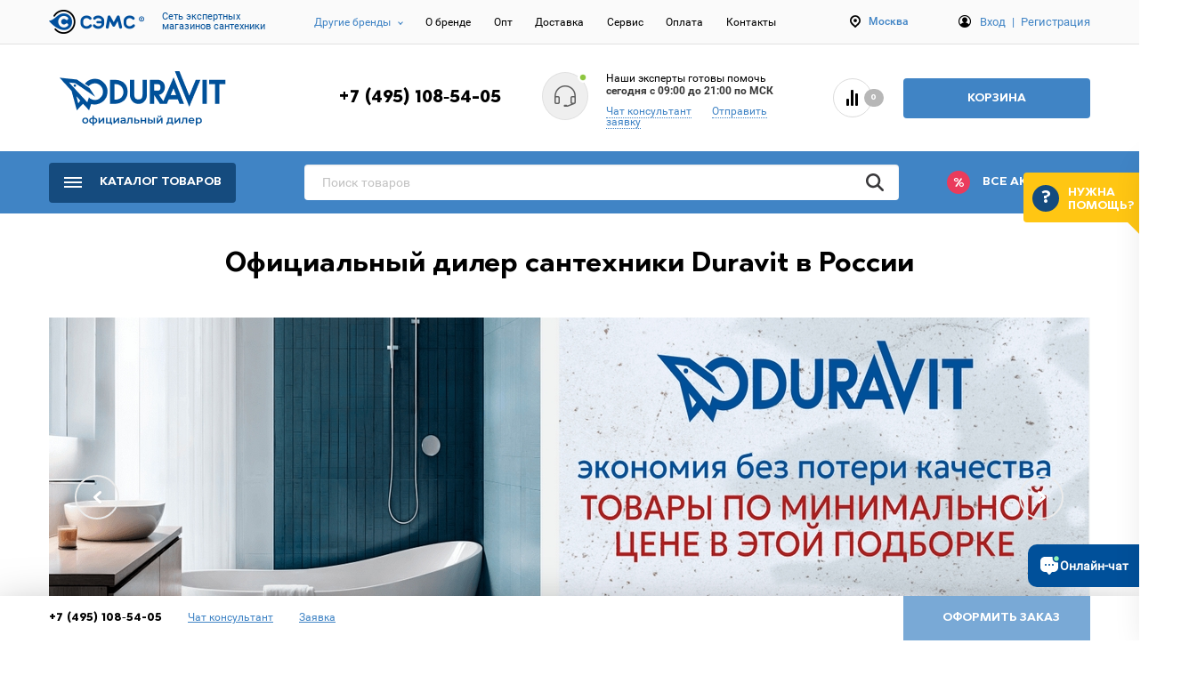

--- FILE ---
content_type: text/html; charset=UTF-8
request_url: https://drvt.shop/
body_size: 43995
content:
<!DOCTYPE html>
<html lang="ru">
<head>
        <title>Официальный партнёр по продаже сантехники Duravit</title>
        <!-- / -->
<meta charset="UTF-8">
<meta name="viewport" content="width=device-width, initial-scale=1, user-scalable=0" />
<meta name="format-detection" content="telephone=no" />

<link rel="shortcut icon" href="/local/templates/drvt/images/favicon.ico" type="image/x-icon" />
<meta name="robots" content="index, follow" />
<link rel="canonical" href="https://drvt.shop/" />
<script type="text/javascript" data-skip-moving="true">(function(w, d, n) {var cl = "bx-core";var ht = d.documentElement;var htc = ht ? ht.className : undefined;if (htc === undefined || htc.indexOf(cl) !== -1){return;}var ua = n.userAgent;if (/(iPad;)|(iPhone;)/i.test(ua)){cl += " bx-ios";}else if (/Windows/i.test(ua)){cl += ' bx-win';}else if (/Macintosh/i.test(ua)){cl += " bx-mac";}else if (/Linux/i.test(ua) && !/Android/i.test(ua)){cl += " bx-linux";}else if (/Android/i.test(ua)){cl += " bx-android";}cl += (/(ipad|iphone|android|mobile|touch)/i.test(ua) ? " bx-touch" : " bx-no-touch");cl += w.devicePixelRatio && w.devicePixelRatio >= 2? " bx-retina": " bx-no-retina";var ieVersion = -1;if (/AppleWebKit/.test(ua)){cl += " bx-chrome";}else if ((ieVersion = getIeVersion()) > 0){cl += " bx-ie bx-ie" + ieVersion;if (ieVersion > 7 && ieVersion < 10 && !isDoctype()){cl += " bx-quirks";}}else if (/Opera/.test(ua)){cl += " bx-opera";}else if (/Gecko/.test(ua)){cl += " bx-firefox";}ht.className = htc ? htc + " " + cl : cl;function isDoctype(){if (d.compatMode){return d.compatMode == "CSS1Compat";}return d.documentElement && d.documentElement.clientHeight;}function getIeVersion(){if (/Opera/i.test(ua) || /Webkit/i.test(ua) || /Firefox/i.test(ua) || /Chrome/i.test(ua)){return -1;}var rv = -1;if (!!(w.MSStream) && !(w.ActiveXObject) && ("ActiveXObject" in w)){rv = 11;}else if (!!d.documentMode && d.documentMode >= 10){rv = 10;}else if (!!d.documentMode && d.documentMode >= 9){rv = 9;}else if (d.attachEvent && !/Opera/.test(ua)){rv = 8;}if (rv == -1 || rv == 8){var re;if (n.appName == "Microsoft Internet Explorer"){re = new RegExp("MSIE ([0-9]+[\.0-9]*)");if (re.exec(ua) != null){rv = parseFloat(RegExp.$1);}}else if (n.appName == "Netscape"){rv = 11;re = new RegExp("Trident/.*rv:([0-9]+[\.0-9]*)");if (re.exec(ua) != null){rv = parseFloat(RegExp.$1);}}}return rv;}})(window, document, navigator);</script>


<link href="/bitrix/js/ui/design-tokens/dist/compatibility.min.css?1667397749397" type="text/css"  rel="stylesheet" />
<link href="/bitrix/js/ui/fonts/opensans/ui.font.opensans.min.css?16673977492320" type="text/css"  rel="stylesheet" />
<link href="/bitrix/js/main/popup/dist/main.popup.bundle.min.css?166739782125046" type="text/css"  rel="stylesheet" />
<link href="/bitrix/cache/css/s1/drvt/page_6191e73d8caf55c95248d8c32278e6de/page_6191e73d8caf55c95248d8c32278e6de_v1.css?176872680711034" type="text/css"  rel="stylesheet" />
<link href="/bitrix/cache/css/s1/drvt/default_52b74fc7e696372b84c319c9209dc14c/default_52b74fc7e696372b84c319c9209dc14c_v1.css?17687268083741" type="text/css"  rel="stylesheet" />
<link href="/bitrix/cache/css/s1/drvt/template_6617047b6135b5ae182d63e9f19e3514/template_6617047b6135b5ae182d63e9f19e3514_v1.css?1768726808508014" type="text/css"  data-template-style="true" rel="stylesheet" />







<meta property="og:type" content="website"/>
<meta property="og:title" content="Официальный партнёр по продаже сантехники Duravit"/>
<meta property="og:url" content="https://drvt.shop/" />
<meta property="og:description" content="Вся сантехника DURAVIT по лучшим ценам в Москве, Санкт-Петербурге и Екатеринбурге — DURAVIT SHOP, доставка по адресу, звоните 8-800-777-08-96 (звонок бесплатный по РФ)."/>
<meta property="og:image" content="https://drvt.shop/local/templates/drvt/images/logo.png"/>
<link rel="image_src" href="https://drvt.shop/local/templates/drvt/images/logo.png"/>



<meta name="description" content="Вся сантехника DURAVIT по лучшим ценам в Москве, Санкт-Петербурге и Екатеринбурге — DURAVIT SHOP, доставка по адресу, звоните 8-800-777-08-96 (звонок бесплатный по РФ)." />
    <meta name="yandex-verification" content="c4d3dd5513e60ed4"/>
        <!-- Google Tag Manager -->
        <!-- End Google Tag Manager -->

        <style>.card-cell--row:last-child .product:first-child:last-child:hover .product__inner {
            position: relative !important
        }</style>
    <style>.catalog-menu-popup a.btn.categories__list-item {
            line-height: 30px !important
        }

        .catalog-menu-popup .has-child.btn:before {
            top: 5px !important
        }

        .catalog-menu-popup .subcategories a {
            margin-top: 15px !important
        }</style>

    </head>
<body data-section="0"
      data-element="0">
<!-- Google Tag Manager (noscript) -->
<noscript>
    <iframe src="https://www.googletagmanager.com/ns.html?id=GTM-KVJB4CG"
            height="0" width="0" style="display:none;visibility:hidden"></iframe>
</noscript>
<!-- End Google Tag Manager (noscript) -->
<script data-skip-moving="true">
    localStorage.setItem('svt.debug', JSON.stringify({
        'overrides': {
            'selector': '-'
        }
    }));
    let h = document.querySelector("html");
    let m = new MutationObserver(function (b) {
        b.forEach(function (a) {
            if ('g_init' === a.attributeName) {
                setTimeout(function () {
                    localStorage.removeItem('svt.debug')
                }, 1000)
            }
        })
    });
    m.observe(h, {
        attributes: true,
        attributeOldValue: true,
        characterData: true,
        childList: true,
        subtree: true
    });
</script>




    <div id="top-header" class="top-header hero">
        <div class="container is-widescreen">
            <div class="top_header-new">
                <div class="logo">
                    <img src="/local/templates/.default/images/top_header-new-logo.png" alt="" id="semsLogo">
                    <div id="semsLogoTxt">Cеть экспертных <br>магазинов сантехники</div>
                </div>

                <!-- custom.menu, key = TOP start -->    <div class="menu">
        <ul>
            <li class="has_subMenu"><a href="javascript:void(0);" id="has_subMenu-link">Другие бренды
                    <div></div>
                </a></li>
                            <li><a href="https://drvt.shop/about/"
                        >О бренде</a>
                </li>

                            <li><a href="https://drvt.shop/optovye-prodazhi/"
                        >Опт</a>
                </li>

                            <li><a href="https://drvt.shop/delivery/moskva/"
                        >Доставка</a>
                </li>

                            <li><a href="https://drvt.shop/service/"
                        >Сервис</a>
                </li>

                            <li><a href="https://drvt.shop/payments/"
                        >Оплата</a>
                </li>

                            <li><a href="https://drvt.shop/contacts/moskva/"
                        >Контакты</a>
                </li>

                        <div class="sales column is-narrow">
	<div class="all-sales-popup">
					<div class="line"><a href="/promotions/derzhim-tseny/">Держим цены!</a></div>
			</div>
	<label for="open-all-sales" class="navbar-link navbar-link-sales">
		<span>%</span>
		<span>Все акции</span>
	</label>
</div>
        </ul>
    </div>
<!-- custom.menu, key = TOP end -->                <div class="region">
                    


<div class="current-region navbar-item">
	<label for="open_change_region_hg6MNv" class="navbar-link">
		<style>
			  .icon-pointer{  max-height: 1.75rem;
			  	    width: 12px;
			  	        height: 14px;
    				margin-right: 8px;
    				background-image: url(/local/templates/.default/components/custom/geolocation.preview/top_new/images/pointer.svg);
    				display: inline-block;
			  }
			</style>
			<div class="icon-pointer"></div>
		<span class="value" id="ajax-input-city" data-id="129">
	<!--'start_frame_cache_dRaF6k'-->Москва	<!--'end_frame_cache_dRaF6k'-->		</span>
	</label>
	<input id="open_change_region_hg6MNv" name="popup-change-region" type="radio" class="system" />
	<div class="popup">
		<div class="arrow"></div>
		<div class="bg"></div>
		<div class="popup-region-name">Ваш регион <span id="ajax-input-region">
	<!--'start_frame_cache_4BH9qT'-->Московская область	<!--'end_frame_cache_4BH9qT'--></span>?</div>
		<label for="open-modal-region">
			<span class="btn is-primary">Изменить</span>
		</label>
		<label for="close_change_region_hg6MNv">
			<span id="confirm_hg6MNv" class="btn is-primary is-outlined is-pulled-right">Да</span>
		</label>
		<input id="close_change_region_hg6MNv" name="popup-change-region" type="radio" class="system">
	</div>
</div>
<!--'start_frame_cache_ha41pZ'--><input type="hidden" name="location_id" id="location_id" value="" />
<!--'end_frame_cache_ha41pZ'-->                </div>
                <div class="account">
                    <img src="/local/templates/.default/images/ico_top_header-new--account.png" alt="">
                    <!--'start_frame_cache_auth_block_header'-->                                            <a href="#popupLoginForm" rel="nofollow"
                           class="logLink modal-link">Вход</a>
                        <span>|</span>
                        <a href="#popupRegForm" rel="nofollow"
                           class="regLink modal-link">Регистрация</a>
                                        <!--'end_frame_cache_auth_block_header'-->                </div>
            </div>
        </div>

        <div id="dropDown-menu-load"></div>
            </div>
<div class="middle-header hero">
    <div class="container is-widescreen">
        <div class="columns is-mobile">
            <div class="burger" id="popup-main-menu-start-mobile">
                <svg viewBox="0 0 20 18" width="20" height="18" xmlns="http://www.w3.org/2000/svg">
                    <line x1="0" y1="5" x2="20" y2="5" stroke="black" stroke-width="2"/>
                    <line x1="0" y1="10" x2="20" y2="10" stroke="black" stroke-width="2"/>
                    <line x1="0" y1="15" x2="20" y2="15" stroke="black" stroke-width="2"/>
                </svg>
            </div>
            <div class="quality column is-3">
                                <div class="logo-cover">
                                                                        <style type="text/css">.logo-img {
                                    width: 210px;
                                    height: 70px;
                                    background: url(/local/templates/drvt/images/logo.png) no-repeat
                                }</style>
                            <div class="logo-img"></div>
                                                                                                            </div>
                            </div>
                        <div class="phone column is-2 custom-live-ajax-update" id="custom-live-ajax-update-header-phone">

                <!--'start_frame_cache_phone_header_1'-->                <span class="call_phone_1"><a href="tel:+7495108‑5405"
                                              class="call ">+7 (495) 108‑54-05</a></span>
                <!--'end_frame_cache_phone_header_1'-->
                <a href="#" class="actionCallRequest">Перезвоним за 27 секунд</a>
                <!--'start_frame_cache_roistat_visit'-->                                <!--'end_frame_cache_roistat_visit'-->            </div>
            <div class="help column is-3 custom-live-ajax-update" id="custom-live-ajax-update-header-time">
					<span class="speaker">
						<style type="text/css">
							.icon-speaker {
                                width: 50px;
                                height: 52px;
                                background: url(/local/templates/.default/images/icons/speaker.png) no-repeat;
                                background-position: center;
                            }
						</style>
						<div class="icon-speaker"></div>
												<div class="dot"></div>
					</span>
                <!--'start_frame_cache_schedule_header_1'-->                <span class="info">Наши эксперты готовы помочь <strong
                            id="get-schedule-here">сегодня c 09:00 до 21:00 по МСК</strong></span>
                <!--'end_frame_cache_schedule_header_1'-->                <span>
						<a href="#" class="actionChatConsultant header_chat_btn">Чат консультант</a>
						<a href="#popupFeedback"
                           class="callBackShow modal-link">Отправить заявку</a>
					</span>
            </div>

            <div class="diff column is-narrow">
                <!--'start_frame_cache_compare_header_2'-->                <a href="/compare/"
                   class="					   compare-item-button icon-diff-big button tooltip is-tooltip-bottom"
                   data-tooltip="Сравнить товары"
                   data-added="Перейти к сравнению"
                   data-add="Добавить к сравнению"
                >
						<span class="icon-diff">
							<svg viewBox="0 0 14 18" width="13" height="18" xmlns="http://www.w3.org/2000/svg">
								<rect class="column" fill="#010101" stroke="none" x="0" y="10" rx="1" ry="1" width="3"
                                      height="8"/>
								<rect class="column" fill="#010101" stroke="none" x="5" y="0" rx="1" ry="1" width="3"
                                      height="18"/>
								<rect class="column" fill="#010101" stroke="none" x="10" y="4" rx="1" ry="1" width="3"
                                      height="14"/>
							</svg>
						</span>
                    <span class="tag is-warning is-disabled">0</span>
                </a>
                <!--'end_frame_cache_compare_header_2'-->            </div>
            <div class="header-mobile-flex-phone">
                <a href="tel:+7495108‑5405"
                   class="bottom-header__search header-phone-margin"
                                    >
                    <button class="header-button-phone-mobile"></button>
                </a>
                <div class="order column is-narrow">
                                <div id="bx_basket1" class="top_cart bx-basket bx-opener">
	<!--'start_frame_cache_bx_basket1'-->	
	<a href="/personal/cart/" class="btn is-primary">
		<span class="label-desktop">Корзина</span>
		</a>		<!--'end_frame_cache_bx_basket1'--></div>            </div>
            </div>
        </div>
    </div>
</div>
<div id="bottom-header" class="bottom-header hero">
    <div class="container is-widescreen">
        <div class="columns is-mobile">
            <div class="catalog-button column">
                <button class="btn is-primary button__open-menu">
                    <span class="icon-burger"></span>
                    <span class="label-button">Каталог товаров</span>
                </button>
            </div>
            <!--'start_frame_cache_phone_header_2'-->            <span class="m_call_phone_1 donor_href" style="display:none !important;"><a
                        href="tel:+7495108‑5405"
                        class="mobile-phone-button search bottom-header__search _popup-catalog-menu-start-mobile-button--bottom-header "
									>
					<button></button>
				</a></span>

            <a href="#"
               class="provider_href mobile-phone-button search bottom-header__search _popup-catalog-menu-start-mobile-button--bottom-header"
                            >
                <button></button>
            </a>
            
<div class="search-field mobile-top-search" id="search_696cab0b82f36">
	<div class="js-open-input"></div>

	<input type="text" id="input_696cab0b82f36" class="input js-width-input" name="q" value="" autocomplete="off" placeholder="Поиск товаров" />
	<div id="popup_696cab0b82f36" class="search-menu-popup2 mobile-top-result"></div>
</div>            <!--'end_frame_cache_phone_header_2'-->            <div class="column is-7 search">
                <div class="search-field" id="search_696cab0b82f72">
	<div class="header-submit"></div>

	<input type="text" id="input_696cab0b82f72" class="input" name="q" value="" autocomplete="off" placeholder="Поиск товаров" />
	<div id="popup_696cab0b82f72" class="search-menu-popup2"></div>
</div>            </div>
                                    <div class="sales column is-narrow">
	<div class="all-sales-popup">
					<div class="line"><a href="/promotions/derzhim-tseny/">Держим цены!</a></div>
			</div>
	<label for="open-all-sales" class="navbar-link navbar-link-sales">
		<span>%</span>
		<span>Все акции</span>
	</label>
</div>
        </div>
    </div>
</div>


<div class="catalog-menu-popup hero">
    <div class="container is-widescreen">

        <div class="header container mobile-header">
            <div class="search field">
                <div class="back">Каталог</div>
                <div class="search-mobile-popup-hidden">
                <div class="search-field" id="search_696cab0b83068">
	<div class="header-submit"></div>

	<input type="text" id="input_696cab0b83068" class="input" name="q" value="" autocomplete="off" placeholder="Поиск товаров" />
	<div id="popup_696cab0b83068" class="search-menu-popup2"></div>
</div>                </div>
            </div>
            <div class="catalog-menu-popup-close close">
                <svg viewBox="0 0 20 18" width="20" height="18" xmlns="http://www.w3.org/2000/svg">
                    <line x1="1" y1="0" x2="19" y2="18" stroke="black" stroke-width="2"></line>
                    <line x1="1" y1="18" x2="19" y2="0" stroke="black" stroke-width="2"></line>
                </svg>
            </div>
        </div>

        <nav class="columns">
                            <ul class="column categories categories__list">
                                                                    <li><a class="btn categories__list-item " href="/catalog/luchshaya-tsena/"
                               data-cat="#categories__tab-4332"
                               title="Уцененный товар">Уцененный товар</a></li>
                                                                    <li><a class="btn categories__list-item has-child" href="/catalog/unitazi/"
                               data-cat="#categories__tab-640"
                               title="Унитазы">Унитазы</a></li>
                                                                    <li><a class="btn categories__list-item " href="/catalog/installyatsii/"
                               data-cat="#categories__tab-4329"
                               title="Инсталляции">Инсталляции</a></li>
                                                                    <li><a class="btn categories__list-item has-child" href="/catalog/kryshki_bide_sensowash/"
                               data-cat="#categories__tab-664"
                               title="Крышки-биде SensoWash®">Крышки-биде SensoWash®</a></li>
                                                                    <li><a class="btn categories__list-item has-child" href="/catalog/rakoviny/"
                               data-cat="#categories__tab-645"
                               title="Раковины">Раковины</a></li>
                                                                    <li><a class="btn categories__list-item " href="/catalog/kukhonnye-moyki/"
                               data-cat="#categories__tab-4328"
                               title="Кухонные мойки">Кухонные мойки</a></li>
                                                                    <li><a class="btn categories__list-item has-child" href="/catalog/akrilovye_vanny/"
                               data-cat="#categories__tab-647"
                               title="Ванны">Ванны</a></li>
                                                                    <li><a class="btn categories__list-item " href="/catalog/dush/"
                               data-cat="#categories__tab-4330"
                               title="Душ">Душ</a></li>
                                                                    <li><a class="btn categories__list-item has-child" href="/catalog/mebel_dlya_vannoy_komnaty/"
                               data-cat="#categories__tab-648"
                               title="Мебель">Мебель</a></li>
                                                                    <li><a class="btn categories__list-item has-child" href="/catalog/bide/"
                               data-cat="#categories__tab-643"
                               title="Биде">Биде</a></li>
                                                                    <li><a class="btn categories__list-item has-child" href="/catalog/pedestaly/"
                               data-cat="#categories__tab-646"
                               title="Пьедесталы">Пьедесталы</a></li>
                                                                    <li><a class="btn categories__list-item " href="/catalog/pissuary/"
                               data-cat="#categories__tab-642"
                               title="Писсуары">Писсуары</a></li>
                                                                    <li><a class="btn categories__list-item has-child" href="/catalog/komplektuyushchie/"
                               data-cat="#categories__tab-649"
                               title="Комплектующие">Комплектующие</a></li>
                                                                    <li><a class="btn categories__list-item " href="/catalog/kryshki_sidenya/"
                               data-cat="#categories__tab-654"
                               title="Крышки-сиденья для унитаза">Крышки-сиденья для унитаза</a></li>
                                                                    <li><a class="btn categories__list-item " href="/catalog/smesiteli/"
                               data-cat="#categories__tab-672"
                               title="Смесители">Смесители</a></li>
                                                                    <li><a class="btn categories__list-item has-child" href="/catalog/aksessuary/"
                               data-cat="#categories__tab-666"
                               title="Аксессуары">Аксессуары</a></li>
                                    </ul>

                                    <div class="categories__content categories__content--active"
                         id="categories__tab-4332">
                        <div class="header categories__header">
                            <div class="catalog-menu-back back" data-close="#categories__tab-4332">Уцененный товар</div>
                            <div class="catalog-menu-popup-close close">
                                <svg viewBox="0 0 20 18" width="20" height="18" xmlns="http://www.w3.org/2000/svg">
                                    <line x1="1" y1="0" x2="19" y2="18" stroke="black" stroke-width="2"></line>
                                    <line x1="1" y1="18" x2="19" y2="0" stroke="black" stroke-width="2"></line>
                                </svg>
                            </div>
                        </div>

                        
                        
                    </div>
                                    <div class="categories__content "
                         id="categories__tab-640">
                        <div class="header categories__header">
                            <div class="catalog-menu-back back" data-close="#categories__tab-640">Унитазы</div>
                            <div class="catalog-menu-popup-close close">
                                <svg viewBox="0 0 20 18" width="20" height="18" xmlns="http://www.w3.org/2000/svg">
                                    <line x1="1" y1="0" x2="19" y2="18" stroke="black" stroke-width="2"></line>
                                    <line x1="1" y1="18" x2="19" y2="0" stroke="black" stroke-width="2"></line>
                                </svg>
                            </div>
                        </div>

                                                    <ul class="column subcategories sections ">
                                <li><a href="/catalog/unitazi/" class="section-btn icon-more is-size-4">Унитазы</a></li>
                                
                                
                                                                    <li><a href="/catalog/unitazi/bezobodkovye-unitazy/" class="is-size-4">Безободковые унитазы</a></li>
                                                                    <li><a href="/catalog/unitazi/podvesnie/" class="is-size-4">Подвесные унитазы</a></li>
                                                                    <li><a href="/catalog/unitazi/gotovye_reshenija/" class="is-size-4">Готовые решения</a></li>
                                                                    <li><a href="/catalog/unitazi/unitaz_kompakt/" class="is-size-4">Напольные унитазы</a></li>
                                                                    <li><a href="/catalog/unitazi/pristavnye-unitazy/" class="is-size-4">Приставные унитазы</a></li>
                                                                    <li><a href="/catalog/unitazi/stil-hi-tech/" class="is-size-4">Стиль Hi-tech</a></li>
                                                                    <li><a href="/catalog/unitazi/stil-retro/" class="is-size-4">Стиль Ретро</a></li>
                                                                    <li><a href="/catalog/unitazi/sovremennyy-stil-unitazy/" class="is-size-4">Современный стиль</a></li>
                                                                    <li><a href="/catalog/unitazi/sovmestimye-s-sensowash/" class="is-size-4">Совместимые с SensoWash</a></li>
                                                                    <li><a href="/catalog/unitazi/podvesnoy-bezobodka/" class="is-size-4">Безободковые унитазы</a></li>
                                                                    <li><a href="/catalog/unitazi/podves-pryamoug/" class="is-size-4">Прямоугольные</a></li>
                                                                    <li><a href="/catalog/unitazi/unitazy_podvesnie_ovalnye/" class="is-size-4">Овальные</a></li>
                                                                    <li><a href="/catalog/unitazi/unitaz-s-instalyatsiey/" class="is-size-4">Унитаз с инсталяцией</a></li>
                                                                    <li><a href="/catalog/unitazi/sovmestimye-s-sensowash1/" class="is-size-4">Совместимые с SensoWash</a></li>
                                                                    <li><a href="/catalog/unitazi/s-instalyatsiey-grohe/" class="is-size-4">С инсталяцией Grohe</a></li>
                                                                    <li><a href="/catalog/unitazi/s-instalyatsiey-geberit/" class="is-size-4">С инсталяцией Geberit</a></li>
                                                                    <li><a href="/catalog/unitazi/s-instalyatsiey-tece/" class="is-size-4">С инсталяцией TECE</a></li>
                                                                    <li><a href="/catalog/unitazi/gorizontalnyy-v-stenu/" class="is-size-4">Горизонтальный выпуск</a></li>
                                                                    <li><a href="/catalog/unitazi/universalnyy/" class="is-size-4">Универсальный выпуск</a></li>
                                                                    <li><a href="/catalog/unitazi/vertikalnyy-v-pol/" class="is-size-4">Вертикальный выпуск</a></li>
                                                                    <li><a href="/catalog/unitazi/bezobodkovye-unitazy-kompakt/" class="is-size-4">Безободковые унитазы</a></li>
                                                                    <li><a href="/catalog/unitazi/sovmestimye-s-sensowash2/" class="is-size-4">Совместимые с SensoWash</a></li>
                                                                    <li><a href="/catalog/unitazi/ovalnye3/" class="is-size-4">Овальные</a></li>
                                                                    <li><a href="/catalog/unitazi/pryamougolnye_napolnie/" class="is-size-4">Прямоугольные </a></li>
                                                                    <li><a href="/catalog/unitazi/pryamougolnye_pristavnye_unitazy/" class="is-size-4">Прямоугольные</a></li>
                                                                    <li><a href="/catalog/unitazi/ovalnye_pristavnye_unitazy/" class="is-size-4">Овальные</a></li>
                                                                    <li><a href="/catalog/unitazi/gorizontalnyy-vypusk-v-stenu/" class="is-size-4">Горизонтальный выпуск</a></li>
                                                                    <li><a href="/catalog/unitazi/universalnyy-vypusk/" class="is-size-4">Универсальный выпуск</a></li>
                                                                    <li><a href="/catalog/unitazi/stil-hi-tech2/" class="is-size-4">Стиль Hi-tech</a></li>
                                                                    <li><a href="/catalog/unitazi/sovremennyy-stil-pristavnye-unitazy/" class="is-size-4">Современный стиль</a></li>
                                                                    <li><a href="/catalog/unitazi/my_unitaz/" class="is-size-4">Hi-techaad</a></li>
                                                            </ul>
                        
                        
                    </div>
                                    <div class="categories__content "
                         id="categories__tab-4329">
                        <div class="header categories__header">
                            <div class="catalog-menu-back back" data-close="#categories__tab-4329">Инсталляции</div>
                            <div class="catalog-menu-popup-close close">
                                <svg viewBox="0 0 20 18" width="20" height="18" xmlns="http://www.w3.org/2000/svg">
                                    <line x1="1" y1="0" x2="19" y2="18" stroke="black" stroke-width="2"></line>
                                    <line x1="1" y1="18" x2="19" y2="0" stroke="black" stroke-width="2"></line>
                                </svg>
                            </div>
                        </div>

                        
                        
                    </div>
                                    <div class="categories__content "
                         id="categories__tab-664">
                        <div class="header categories__header">
                            <div class="catalog-menu-back back" data-close="#categories__tab-664">Крышки-биде SensoWash®</div>
                            <div class="catalog-menu-popup-close close">
                                <svg viewBox="0 0 20 18" width="20" height="18" xmlns="http://www.w3.org/2000/svg">
                                    <line x1="1" y1="0" x2="19" y2="18" stroke="black" stroke-width="2"></line>
                                    <line x1="1" y1="18" x2="19" y2="0" stroke="black" stroke-width="2"></line>
                                </svg>
                            </div>
                        </div>

                                                    <ul class="column subcategories sections ">
                                <li><a href="/catalog/kryshki_bide_sensowash/" class="section-btn icon-more is-size-4">Крышки-биде SensoWash®</a></li>
                                
                                
                                                                    <li><a href="/catalog/kryshki_bide_sensowash/sensowash-slim/" class="is-size-4">SensoWash Slim</a></li>
                                                                    <li><a href="/catalog/kryshki_bide_sensowash/sensowash-starck-c/" class="is-size-4">SensoWash Starck C</a></li>
                                                                    <li><a href="/catalog/kryshki_bide_sensowash/dlya-unitaza-darling-new-/" class="is-size-4">Для унитаза Darling New</a></li>
                                                                    <li><a href="/catalog/kryshki_bide_sensowash/dlya-unitaza-happy-d-2/" class="is-size-4">Для унитаза Happy D.2</a></li>
                                                                    <li><a href="/catalog/kryshki_bide_sensowash/dlya-unitaza-me-by-starck-/" class="is-size-4">Для унитаза Me by Starck</a></li>
                                                                    <li><a href="/catalog/kryshki_bide_sensowash/dlya-unitaza-p3-comforts/" class="is-size-4">Для унитаза P3 Comforts</a></li>
                                                                    <li><a href="/catalog/kryshki_bide_sensowash/s-podogrevom/" class="is-size-4">Сиденье с подогревом</a></li>
                                                            </ul>
                        
                        
                    </div>
                                    <div class="categories__content "
                         id="categories__tab-645">
                        <div class="header categories__header">
                            <div class="catalog-menu-back back" data-close="#categories__tab-645">Раковины</div>
                            <div class="catalog-menu-popup-close close">
                                <svg viewBox="0 0 20 18" width="20" height="18" xmlns="http://www.w3.org/2000/svg">
                                    <line x1="1" y1="0" x2="19" y2="18" stroke="black" stroke-width="2"></line>
                                    <line x1="1" y1="18" x2="19" y2="0" stroke="black" stroke-width="2"></line>
                                </svg>
                            </div>
                        </div>

                                                    <ul class="column subcategories sections ">
                                <li><a href="/catalog/rakoviny/" class="section-btn icon-more is-size-4">Раковины</a></li>
                                
                                
                                                                    <li><a href="/catalog/rakoviny/podvesnye_rakoviny/" class="is-size-4">Подвесные</a></li>
                                                                    <li><a href="/catalog/rakoviny/nakladnye_rakoviny/" class="is-size-4">Накладные</a></li>
                                                                    <li><a href="/catalog/rakoviny/vstraivaemye_sverhu/" class="is-size-4">Встраиваемые сверху</a></li>
                                                                    <li><a href="/catalog/rakoviny/vstraivaemye_snizu/" class="is-size-4">Встраиваемые снизу</a></li>
                                                                    <li><a href="/catalog/rakoviny/poluvstraivaemye/" class="is-size-4">Полувстраиваемые</a></li>
                                                                    <li><a href="/catalog/rakoviny/sovremennyy-stil-rakoviny/" class="is-size-4">Современный стиль</a></li>
                                                                    <li><a href="/catalog/rakoviny/stil-hi-tech-rakoviny/" class="is-size-4">Стиль Hi-tech</a></li>
                                                                    <li><a href="/catalog/rakoviny/tiporazmer_shirina_25-40/" class="is-size-4">25-40 см</a></li>
                                                                    <li><a href="/catalog/rakoviny/tiporazmer_shirina_40-50/" class="is-size-4">40-50 см</a></li>
                                                                    <li><a href="/catalog/rakoviny/tiporazmer_shirina_50-60/" class="is-size-4">50-60 см</a></li>
                                                                    <li><a href="/catalog/rakoviny/tiporazmer_shirina_60-70/" class="is-size-4">60-70 см</a></li>
                                                                    <li><a href="/catalog/rakoviny/tiporazmer_shirina_70-80/" class="is-size-4">70-80 см</a></li>
                                                                    <li><a href="/catalog/rakoviny/tiporazmer_shirina_80-90/" class="is-size-4">80-90 см</a></li>
                                                                    <li><a href="/catalog/rakoviny/tiporazmer_shirina_90-100/" class="is-size-4">90-100 см</a></li>
                                                                    <li><a href="/catalog/rakoviny/tiporazmer_shirina_100-110/" class="is-size-4">100-110 см</a></li>
                                                                    <li><a href="/catalog/rakoviny/tiporazmer_shirina_110-125/" class="is-size-4">110-125 см</a></li>
                                                                    <li><a href="/catalog/rakoviny/tiporazmer_shirina_40-50-/" class="is-size-4">40-50 см</a></li>
                                                                    <li><a href="/catalog/rakoviny/tiporazmer_shirina_50-60-/" class="is-size-4">50-60 см</a></li>
                                                                    <li><a href="/catalog/rakoviny/60-to-70-nakladnye_rakoviny/" class="is-size-4">60-70 см</a></li>
                                                                    <li><a href="/catalog/rakoviny/tiporazmer_shirina_sm-from-70-80_/" class="is-size-4">70-80 см</a></li>
                                                                    <li><a href="/catalog/rakoviny/tiporazmer_shirina_sm-from-80-90_/" class="is-size-4">80-90 см</a></li>
                                                                    <li><a href="/catalog/rakoviny/tiporazmer_shirina_sm-from-90-100y/" class="is-size-4">90-100 см</a></li>
                                                                    <li><a href="/catalog/rakoviny/tiporazmer_shirina_sm-from-100-110-/" class="is-size-4">100-110 см</a></li>
                                                                    <li><a href="/catalog/rakoviny/tiporazmer_shirina_sm-from-110-125-/" class="is-size-4">110-125 см</a></li>
                                                                    <li><a href="/catalog/rakoviny/40-50-sm-vstraivaemye_sverhu/" class="is-size-4">40-50 см</a></li>
                                                                    <li><a href="/catalog/rakoviny/50-60-sm-vstraivaemye_sverhu/" class="is-size-4">50-60 см</a></li>
                                                                    <li><a href="/catalog/rakoviny/25-40/" class="is-size-4">25-40 см</a></li>
                                                                    <li><a href="/catalog/rakoviny/40-50/" class="is-size-4">40-50 см</a></li>
                                                                    <li><a href="/catalog/rakoviny/50-60-vstraivaemye_snizu/" class="is-size-4">50-60 см</a></li>
                                                                    <li><a href="/catalog/rakoviny/40-50-sm/" class="is-size-4">40-50 см</a></li>
                                                                    <li><a href="/catalog/rakoviny/50-70-sm-poluvstraivaemye/" class="is-size-4">50-70 см</a></li>
                                                                    <li><a href="/catalog/rakoviny/70-80-sm/" class="is-size-4">70-80 см</a></li>
                                                                    <li><a href="/catalog/rakoviny/80-90-sm-poluvstraivaemye/" class="is-size-4">80-90 см</a></li>
                                                                    <li><a href="/catalog/rakoviny/90-125-sm-poluvstraivaemye/" class="is-size-4">90-125 см</a></li>
                                                                    <li><a href="/catalog/rakoviny/pryamougolnye-rakoviny-sovremennyi-stil/" class="is-size-4">Прямоугольные</a></li>
                                                                    <li><a href="/catalog/rakoviny/ovalnye-rakoviny-savremenniy0stil/" class="is-size-4">Овальные</a></li>
                                                                    <li><a href="/catalog/rakoviny/kruglye-rakoviny-sovremenniy-stil/" class="is-size-4">Круглые</a></li>
                                                                    <li><a href="/catalog/rakoviny/kvaddratnye-rakoviny-sovremennyy-stil/" class="is-size-4">Квадратные</a></li>
                                                            </ul>
                        
                        
                    </div>
                                    <div class="categories__content "
                         id="categories__tab-4328">
                        <div class="header categories__header">
                            <div class="catalog-menu-back back" data-close="#categories__tab-4328">Кухонные мойки</div>
                            <div class="catalog-menu-popup-close close">
                                <svg viewBox="0 0 20 18" width="20" height="18" xmlns="http://www.w3.org/2000/svg">
                                    <line x1="1" y1="0" x2="19" y2="18" stroke="black" stroke-width="2"></line>
                                    <line x1="1" y1="18" x2="19" y2="0" stroke="black" stroke-width="2"></line>
                                </svg>
                            </div>
                        </div>

                        
                        
                    </div>
                                    <div class="categories__content "
                         id="categories__tab-647">
                        <div class="header categories__header">
                            <div class="catalog-menu-back back" data-close="#categories__tab-647">Ванны</div>
                            <div class="catalog-menu-popup-close close">
                                <svg viewBox="0 0 20 18" width="20" height="18" xmlns="http://www.w3.org/2000/svg">
                                    <line x1="1" y1="0" x2="19" y2="18" stroke="black" stroke-width="2"></line>
                                    <line x1="1" y1="18" x2="19" y2="0" stroke="black" stroke-width="2"></line>
                                </svg>
                            </div>
                        </div>

                                                    <ul class="column subcategories sections ">
                                <li><a href="/catalog/akrilovye_vanny/" class="section-btn icon-more is-size-4">Ванны</a></li>
                                
                                
                                                                    <li><a href="/catalog/akrilovye_vanny/otdelnostoyashchie/" class="is-size-4">Отдельностоящие</a></li>
                                                                    <li><a href="/catalog/akrilovye_vanny/pristennye/" class="is-size-4">Пристенные</a></li>
                                                            </ul>
                        
                        
                    </div>
                                    <div class="categories__content "
                         id="categories__tab-4330">
                        <div class="header categories__header">
                            <div class="catalog-menu-back back" data-close="#categories__tab-4330">Душ</div>
                            <div class="catalog-menu-popup-close close">
                                <svg viewBox="0 0 20 18" width="20" height="18" xmlns="http://www.w3.org/2000/svg">
                                    <line x1="1" y1="0" x2="19" y2="18" stroke="black" stroke-width="2"></line>
                                    <line x1="1" y1="18" x2="19" y2="0" stroke="black" stroke-width="2"></line>
                                </svg>
                            </div>
                        </div>

                        
                        
                    </div>
                                    <div class="categories__content "
                         id="categories__tab-648">
                        <div class="header categories__header">
                            <div class="catalog-menu-back back" data-close="#categories__tab-648">Мебель</div>
                            <div class="catalog-menu-popup-close close">
                                <svg viewBox="0 0 20 18" width="20" height="18" xmlns="http://www.w3.org/2000/svg">
                                    <line x1="1" y1="0" x2="19" y2="18" stroke="black" stroke-width="2"></line>
                                    <line x1="1" y1="18" x2="19" y2="0" stroke="black" stroke-width="2"></line>
                                </svg>
                            </div>
                        </div>

                                                    <ul class="column subcategories sections ">
                                <li><a href="/catalog/mebel_dlya_vannoy_komnaty/" class="section-btn icon-more is-size-4">Мебель</a></li>
                                
                                                                                                        <li><a href="/catalog/mebel_dlya_vannoy_komnaty/zerkalo/" class="is-size-4">Зеркала</a></li>
                                                                                                        <li><a href="/catalog/mebel_dlya_vannoy_komnaty/tumby-pod-rakovinu-/" class="is-size-4">Тумбы под раковину</a></li>
                                                                                                        <li><a href="/catalog/mebel_dlya_vannoy_komnaty/shkafy/" class="is-size-4">Шкафы</a></li>
                                                                                                        <li><a href="/catalog/mebel_dlya_vannoy_komnaty/shkaf-penal/" class="is-size-4">Шкафы-пеналы</a></li>
                                
                                                            </ul>
                        
                        
                    </div>
                                    <div class="categories__content "
                         id="categories__tab-643">
                        <div class="header categories__header">
                            <div class="catalog-menu-back back" data-close="#categories__tab-643">Биде</div>
                            <div class="catalog-menu-popup-close close">
                                <svg viewBox="0 0 20 18" width="20" height="18" xmlns="http://www.w3.org/2000/svg">
                                    <line x1="1" y1="0" x2="19" y2="18" stroke="black" stroke-width="2"></line>
                                    <line x1="1" y1="18" x2="19" y2="0" stroke="black" stroke-width="2"></line>
                                </svg>
                            </div>
                        </div>

                                                    <ul class="column subcategories sections ">
                                <li><a href="/catalog/bide/" class="section-btn icon-more is-size-4">Биде</a></li>
                                
                                
                                                                    <li><a href="/catalog/bide/bide-napolnye/" class="is-size-4">Биде напольные</a></li>
                                                                    <li><a href="/catalog/bide/bide-podvesnye/" class="is-size-4">Биде подвесные</a></li>
                                                                    <li><a href="/catalog/bide/sovremennyy-stil-bide/" class="is-size-4">Современный стиль</a></li>
                                                                    <li><a href="/catalog/bide/stil-hi-tech-bide/" class="is-size-4">Стиль Hi-tech</a></li>
                                                                    <li><a href="/catalog/bide/stil-retro-bide/" class="is-size-4">Стиль Ретро</a></li>
                                                                    <li><a href="/catalog/bide/ovalnye-bide/" class="is-size-4">Овальные</a></li>
                                                                    <li><a href="/catalog/bide/pryamougolnye-bide/" class="is-size-4">Прямоугольные</a></li>
                                                                    <li><a href="/catalog/bide/ovalnye_bide/" class="is-size-4">Овальные</a></li>
                                                                    <li><a href="/catalog/bide/pryamougolnye/" class="is-size-4">Прямоугольные</a></li>
                                                                    <li><a href="/catalog/bide/ovalnye_bide_podvesnye/" class="is-size-4">Овальные</a></li>
                                                                    <li><a href="/catalog/bide/pryamougolnye_podvesnye_bide/" class="is-size-4">Прямоугольные</a></li>
                                                            </ul>
                        
                        
                    </div>
                                    <div class="categories__content "
                         id="categories__tab-646">
                        <div class="header categories__header">
                            <div class="catalog-menu-back back" data-close="#categories__tab-646">Пьедесталы</div>
                            <div class="catalog-menu-popup-close close">
                                <svg viewBox="0 0 20 18" width="20" height="18" xmlns="http://www.w3.org/2000/svg">
                                    <line x1="1" y1="0" x2="19" y2="18" stroke="black" stroke-width="2"></line>
                                    <line x1="1" y1="18" x2="19" y2="0" stroke="black" stroke-width="2"></line>
                                </svg>
                            </div>
                        </div>

                                                    <ul class="column subcategories sections ">
                                <li><a href="/catalog/pedestaly/" class="section-btn icon-more is-size-4">Пьедесталы</a></li>
                                
                                
                                                                    <li><a href="/catalog/pedestaly/polupedestaly/" class="is-size-4">Полупьедесталы</a></li>
                                                                    <li><a href="/catalog/pedestaly/pedestaly/" class="is-size-4">Пьедесталы</a></li>
                                                            </ul>
                        
                        
                    </div>
                                    <div class="categories__content "
                         id="categories__tab-642">
                        <div class="header categories__header">
                            <div class="catalog-menu-back back" data-close="#categories__tab-642">Писсуары</div>
                            <div class="catalog-menu-popup-close close">
                                <svg viewBox="0 0 20 18" width="20" height="18" xmlns="http://www.w3.org/2000/svg">
                                    <line x1="1" y1="0" x2="19" y2="18" stroke="black" stroke-width="2"></line>
                                    <line x1="1" y1="18" x2="19" y2="0" stroke="black" stroke-width="2"></line>
                                </svg>
                            </div>
                        </div>

                        
                        
                    </div>
                                    <div class="categories__content "
                         id="categories__tab-649">
                        <div class="header categories__header">
                            <div class="catalog-menu-back back" data-close="#categories__tab-649">Комплектующие</div>
                            <div class="catalog-menu-popup-close close">
                                <svg viewBox="0 0 20 18" width="20" height="18" xmlns="http://www.w3.org/2000/svg">
                                    <line x1="1" y1="0" x2="19" y2="18" stroke="black" stroke-width="2"></line>
                                    <line x1="1" y1="18" x2="19" y2="0" stroke="black" stroke-width="2"></line>
                                </svg>
                            </div>
                        </div>

                                                    <ul class="column subcategories sections ">
                                <li><a href="/catalog/komplektuyushchie/" class="section-btn icon-more is-size-4">Комплектующие</a></li>
                                
                                                                                                        <li><a href="/catalog/komplektuyushchie/dlya_unitaza/" class="is-size-4">Для унитаза</a></li>
                                
                                                                    <li><a href="/catalog/komplektuyushchie/dlya-pissuarov/" class="is-size-4">Для писсуаров</a></li>
                                                                    <li><a href="/catalog/komplektuyushchie/dlya-unitazov/" class="is-size-4">Для унитазов</a></li>
                                                                    <li><a href="/catalog/komplektuyushchie/dlya-vann/" class="is-size-4">Для ванн</a></li>
                                                                    <li><a href="/catalog/komplektuyushchie/dlya-bide/" class="is-size-4">Для биде</a></li>
                                                                    <li><a href="/catalog/komplektuyushchie/dlya-rakovin/" class="is-size-4">Для раковин</a></li>
                                                                    <li><a href="/catalog/komplektuyushchie/dlya-mebeli/" class="is-size-4">Для мебели</a></li>
                                                                    <li><a href="/catalog/komplektuyushchie/chashi-unitazov/" class="is-size-4">Чаши унитазов</a></li>
                                                                    <li><a href="/catalog/komplektuyushchie/bachki-dlya-unitazov/" class="is-size-4">Бачки для унитазов</a></li>
                                                            </ul>
                        
                        
                    </div>
                                    <div class="categories__content "
                         id="categories__tab-654">
                        <div class="header categories__header">
                            <div class="catalog-menu-back back" data-close="#categories__tab-654">Крышки-сиденья для унитаза</div>
                            <div class="catalog-menu-popup-close close">
                                <svg viewBox="0 0 20 18" width="20" height="18" xmlns="http://www.w3.org/2000/svg">
                                    <line x1="1" y1="0" x2="19" y2="18" stroke="black" stroke-width="2"></line>
                                    <line x1="1" y1="18" x2="19" y2="0" stroke="black" stroke-width="2"></line>
                                </svg>
                            </div>
                        </div>

                        
                        
                    </div>
                                    <div class="categories__content "
                         id="categories__tab-672">
                        <div class="header categories__header">
                            <div class="catalog-menu-back back" data-close="#categories__tab-672">Смесители</div>
                            <div class="catalog-menu-popup-close close">
                                <svg viewBox="0 0 20 18" width="20" height="18" xmlns="http://www.w3.org/2000/svg">
                                    <line x1="1" y1="0" x2="19" y2="18" stroke="black" stroke-width="2"></line>
                                    <line x1="1" y1="18" x2="19" y2="0" stroke="black" stroke-width="2"></line>
                                </svg>
                            </div>
                        </div>

                        
                        
                    </div>
                                    <div class="categories__content "
                         id="categories__tab-666">
                        <div class="header categories__header">
                            <div class="catalog-menu-back back" data-close="#categories__tab-666">Аксессуары</div>
                            <div class="catalog-menu-popup-close close">
                                <svg viewBox="0 0 20 18" width="20" height="18" xmlns="http://www.w3.org/2000/svg">
                                    <line x1="1" y1="0" x2="19" y2="18" stroke="black" stroke-width="2"></line>
                                    <line x1="1" y1="18" x2="19" y2="0" stroke="black" stroke-width="2"></line>
                                </svg>
                            </div>
                        </div>

                                                    <ul class="column subcategories sections ">
                                <li><a href="/catalog/aksessuary/" class="section-btn icon-more is-size-4">Аксессуары</a></li>
                                
                                                                                                        <li><a href="/catalog/aksessuary/derzhateli_tualetnoy_bumagi/" class="is-size-4">Держатели туалетной бумаги</a></li>
                                                                                                        <li><a href="/catalog/aksessuary/dozatory_dlya_zhidkogo_myla/" class="is-size-4">Дозаторы для жидкого мыла</a></li>
                                                                                                        <li><a href="/catalog/aksessuary/ershiki_/" class="is-size-4">Ершики </a></li>
                                                                                                        <li><a href="/catalog/aksessuary/kryuchki/" class="is-size-4">Крючки</a></li>
                                                                                                        <li><a href="/catalog/aksessuary/mylnitsy/" class="is-size-4">Мыльницы</a></li>
                                                                                                        <li><a href="/catalog/aksessuary/polki_v_vannuyu_komnatu/" class="is-size-4">Полки в ванную комнату</a></li>
                                                                                                        <li><a href="/catalog/aksessuary/polotentsederzhateli/" class="is-size-4">Полотенцедержатели</a></li>
                                                                                                        <li><a href="/catalog/aksessuary/stakany/" class="is-size-4">Стаканы</a></li>
                                
                                                            </ul>
                        
                        
                    </div>
                                    </nav>
    </div>
</div><div id="promo" class="promo hero">
	<div class="container level">
		<h1 class="is-size-3" style="width:100%;text-align:center">Официальный дилер сантехники Duravit в России</h1>
	</div>	
	<div class="container">
		<div id="slider696cab0b840a4" class="owl-carousel owl-theme">
							<div class="owl-carousel__item">
					<a href="https://drvt.shop/catalog/luchshaya-tsena/">					<div class="text">
																	</div>
                        <img class="lzy_img"
                             decoding="async"
                             src="/upload/iblock/aac/omjtn0pzxq14ommsve5jiuihfbyd61gm/4967.jpg"
                             srcset="/upload/iblock/aac/omjtn0pzxq14ommsve5jiuihfbyd61gm/4967.jpg 1980w, /upload/resize_cache/iblock/aac/omjtn0pzxq14ommsve5jiuihfbyd61gm/968_347_1/4967.jpg 998w, /upload/resize_cache/iblock/aac/omjtn0pzxq14ommsve5jiuihfbyd61gm/436_0_1/4967.jpg 480w"
                             alt="Лучшая цена">
					</a>                    				</div>
							<div class="owl-carousel__item">
					<a href="/payments/#click-credit">					<div class="text">
																	</div>
                        <img class="lzy_img"
                             decoding="async"
                             src="/upload/iblock/b1b/2_2.jpg"
                             srcset="/upload/iblock/b1b/2_2.jpg 1980w, /upload/resize_cache/iblock/b1b/968_347_1/2_2.jpg 998w, /upload/resize_cache/iblock/b1b/436_0_1/2_2.jpg 480w"
                             alt=" ">
					</a>                    				</div>
					</div>
	</div>
	<br>
	
</div>
<div class="benefits hero">
	<div class="container is-widescreen">
		<div class="columns is-mobile">
							<div class="column" id="benefit696ca114d59c4">
					<div>
						<p class="title"><strong>НЕ ЗНАЕТЕ КАКОЙ ТОВАР ВЫБРАТЬ?</strong></p>
						<p>Позвоните нам — вы получите экспертную помощь и купите то, что точно вам подойдёт <br />
</p>
					</div>
				</div>

							<div class="column" id="benefit696ca114d59c6">
					<div>
						<p class="title"><strong>ВОЗВРАТ ПОКУПКИ БЕЗ ПРОБЛЕМ</strong></p>
						<p>Вы можете вернуть покупку в течение недели</p>
					</div>
				</div>

							<div class="column" id="benefit696ca114d59c7">
					<div>
						<p class="title"><strong>БЕСПЛАТНАЯ ДОСТАВКА ПО МОСКВЕ</strong></p>
						<p>Мы бесплатно доставляем заказы по городу в пределах кольцевой дороги, смотрите условия доставки</p>
					</div>
				</div>

							<div class="column" id="benefit696ca114d59c8">
					<div>
						<p class="title"><strong>УСТАНОВИТЬ В ДЕНЬ ДОСТАВКИ?</strong></p>
						<p>Мы предлагаем профессиональный монтаж сантехники в день доставки</p>
					</div>
				</div>

					</div>
	</div>
</div>
<div class="carousel carousel-showroom2 carousel-news goods__carousel-tabs hero ">
    <div class="container is-widescreen">
        <div class="level is-mobile carousel__title">
            <div class="level-left">
                <h2 class="is-size-3">Новинки DURAVIT</h2>
            </div>
            <div class="level-right">
                <a href="/catalog/newproduct/" class="btn is-primary is-outlined">Смотреть все</a>
            </div>
        </div>
        <div id="carousel_OQ3k9P" class="swiper-container preview-products">
	<div class="swiper-wrapper">
					<div class="swiper-slide" style="width: 270px; margin-right: 30px;">
				<div class="product product--card-cell" data-href="/product/unitaz-podvesnoy-duravit-starck-3-2227090000-s-kryshkoy-sideniem-mikrolift/" id="product_696ca11535a49" itemprop="offers" itemscope itemtype="http://schema.org/Offer">
	<div class="product__inner">
	<div class="middle-header">
		<a href="#" class="			icon-diff-big button tooltip is-tooltip-left goods__carousel-tabs-diff" data-id="422025"
			data-tooltip="Добавить к сравнению">
			<span class="icon-diff">
				<svg viewBox="0 0 14 18" width="13" height="18" xmlns="http://www.w3.org/2000/svg">
					<rect class="column" fill="#010101" stroke="none" x="0" y="10" rx="1" ry="1" width="3" height="8" />
					<rect class="column" fill="#010101" stroke="none" x="5" y="0" rx="1" ry="1" width="3" height="18" />
					<rect class="column" fill="#010101" stroke="none" x="10" y="4" rx="1" ry="1" width="3" height="14" />
				</svg>
			</span>
		</a>
	</div>
			
	<div class="product-img-cover" data-origin="/upload/resize_cache/iblock/0e9/270_250_1/Podvesnoy_unitaz_Duravit_Starck_3_Compact_2227090000.jpg" data-id="422025">
        		<a itemprop="url" href="/product/unitaz-podvesnoy-duravit-starck-3-2227090000-s-kryshkoy-sideniem-mikrolift/" class=" product__link-img product__link-img-1?>" >
            <img src="/upload/resize_cache/iblock/0e9/270_250_1/Podvesnoy_unitaz_Duravit_Starck_3_Compact_2227090000.jpg" alt="Унитаз подвесной Duravit Starck-3 2227090000 с крышкой-сидением микролифт 0063890000" id="img422025" class="lzy_img"
                 srcset="/upload/resize_cache/iblock/0e9/270_250_1/Podvesnoy_unitaz_Duravit_Starck_3_Compact_2227090000.jpg 300w" decoding="async" sizes="100vw" loading="lazy" />
			</a>
	</div>
		<div class="badges">
									<span class="tag is-warning">Новинка</span>
							<span class="tag is-success">Хит</span>
													<span class="tag is-danger">Распродажа</span>
								
			</div>

	<div class="info">
		<p>
			<a href="/product/unitaz-podvesnoy-duravit-starck-3-2227090000-s-kryshkoy-sideniem-mikrolift/"><span itemprop="name">Унитаз подвесной Duravit Starck-3 2227090000 с крышкой-сидением микролифт 0063890000</span></a>
		</p>
		
																																																																							
				
			

				<div class="available_section available_section_cat">

																	<span class="circle-red" style="color:orange"">Нет в наличии</span>
												
				</div>

						<div class="level price is-mobile">
							                <div class="level-left">
                    <div>
                                                                            <div style="margin: 5px 0 7px 0; font-size: 14px; color: #4a4a4a;">
                                Габариты: 36x48x36 см.                            </div>
                        
                        
                        <div class="bez-nal_price_inf_item">При оплате наличными</div>                        <div class="price-item_wrap">
                            <div class="new">97 756 <span class="rubl">руб.</span>
                            </div>
                                                            <span class="old">144 715 <span
                                            class="rubl">руб.</span></span>
                                                    </div>

                        <div class="bez-nal_price_wrap_item"><div>Другие способы оплаты</div><div class="bez-nal_price_inf_item_hover"><span class="bez-nal_price_inf_item_hover_inf">i</span><div class="bez-nal_price_item">Цена при других способах оплаты<br> 106 408 руб.</div></div></div>                        <meta itemprop="price"
                              content="106408">
                        <meta itemprop="priceCurrency" content="RUB">
                                                    <meta itemprop="availability" content="http://schema.org/InStock"/>
                                            </div>
                </div>
                <div class="ya-split__wrap">
                    <div id="bnpl-696ca1154b0a8"></div>
                    <div id="cashback-696ca1154b0a8"></div>
                </div>
				<div class="level-right">
					                                                <a style="color: #fff; margin-top: 10px; width: 100%" href="/product/unitaz-podvesnoy-duravit-starck-3-2227090000-s-kryshkoy-sideniem-mikrolift/" class="btn is-primary">
                            Подобрать
                        </a>
                    									</div>
														
		</div>

				
				
	</div>
            	</div>
</div>

			</div>
					<div class="swiper-slide" style="width: 270px; margin-right: 30px;">
				<div class="product product--card-cell" data-href="/product/zerkalo-s-podsvetkoy-100-sm-duravit-l-cube-lc738200000/" id="product_696ca115767bf" itemprop="offers" itemscope itemtype="http://schema.org/Offer">
	<div class="product__inner">
	<div class="middle-header">
		<a href="#" class="			icon-diff-big button tooltip is-tooltip-left goods__carousel-tabs-diff" data-id="176171"
			data-tooltip="Добавить к сравнению">
			<span class="icon-diff">
				<svg viewBox="0 0 14 18" width="13" height="18" xmlns="http://www.w3.org/2000/svg">
					<rect class="column" fill="#010101" stroke="none" x="0" y="10" rx="1" ry="1" width="3" height="8" />
					<rect class="column" fill="#010101" stroke="none" x="5" y="0" rx="1" ry="1" width="3" height="18" />
					<rect class="column" fill="#010101" stroke="none" x="10" y="4" rx="1" ry="1" width="3" height="14" />
				</svg>
			</span>
		</a>
	</div>
			
	<div class="product-img-cover" data-origin="/upload/iblock/372/bk22hbjmk0b9ilwnzqqng5jcv7m3kuv9/220aefc719139dfbae078b4e0c5c427a.jpg" data-id="176171">
        		<a itemprop="url" href="/product/zerkalo-s-podsvetkoy-100-sm-duravit-l-cube-lc738200000/" class=" product__link-img product__link-img-1?>" >
            <img src="/upload/iblock/372/bk22hbjmk0b9ilwnzqqng5jcv7m3kuv9/220aefc719139dfbae078b4e0c5c427a.jpg" alt="Зеркало с подсветкой 100 см Duravit L-Cube  LC738200000" id="img176171" class="lzy_img"
                 srcset="/upload/iblock/372/bk22hbjmk0b9ilwnzqqng5jcv7m3kuv9/220aefc719139dfbae078b4e0c5c427a.jpg 300w" decoding="async" sizes="100vw" loading="lazy" />
			</a>
	</div>
		<div class="badges">
									<span class="tag is-warning">Новинка</span>
															<span class="tag is-danger">Распродажа</span>
								
			</div>

	<div class="info">
		<p>
			<a href="/product/zerkalo-s-podsvetkoy-100-sm-duravit-l-cube-lc738200000/"><span itemprop="name">Зеркало с подсветкой 100 см Duravit L-Cube  LC738200000</span></a>
		</p>
		
																																																																																
				
			

				<div class="available_section available_section_cat">

																	<span class="circle-red" style="color:orange"">Нет в наличии</span>
												
				</div>

						<div class="level price is-mobile">
							                <div class="level-left">
                    <div>
                                                                            <div style="margin: 5px 0 7px 0; font-size: 14px; color: #4a4a4a;">
                                Габариты: 100x6x100 см.                            </div>
                        
                        
                        <div class="bez-nal_price_inf_item">При оплате наличными</div>                        <div class="price-item_wrap">
                            <div class="new">183 341 <span class="rubl">руб.</span>
                            </div>
                                                            <span class="old">273 405 <span
                                            class="rubl">руб.</span></span>
                                                    </div>

                        <div class="bez-nal_price_wrap_item"><div>Другие способы оплаты</div><div class="bez-nal_price_inf_item_hover"><span class="bez-nal_price_inf_item_hover_inf">i</span><div class="bez-nal_price_item">Цена при других способах оплаты<br> 199 566 руб.</div></div></div>                        <meta itemprop="price"
                              content="199566">
                        <meta itemprop="priceCurrency" content="RUB">
                                                    <meta itemprop="availability" content="http://schema.org/InStock"/>
                                            </div>
                </div>
                <div class="ya-split__wrap">
                    <div id="bnpl-696ca1157e590"></div>
                    <div id="cashback-696ca1157e590"></div>
                </div>
				<div class="level-right">
					                                                <a style="color: #fff; margin-top: 10px; width: 100%" href="/product/zerkalo-s-podsvetkoy-100-sm-duravit-l-cube-lc738200000/" class="btn is-primary">
                            Подобрать
                        </a>
                    									</div>
														
		</div>

				
				
	</div>
            	</div>
</div>

			</div>
					<div class="swiper-slide" style="width: 270px; margin-right: 30px;">
				<div class="product product--card-cell" data-href="/product/tumba-pod-rakovinu-82-sm-duravit-l-cube-lc614102222-belaya/" id="product_696ca1158def1" itemprop="offers" itemscope itemtype="http://schema.org/Offer">
	<div class="product__inner">
	<div class="middle-header">
		<a href="#" class="			icon-diff-big button tooltip is-tooltip-left goods__carousel-tabs-diff" data-id="176145"
			data-tooltip="Добавить к сравнению">
			<span class="icon-diff">
				<svg viewBox="0 0 14 18" width="13" height="18" xmlns="http://www.w3.org/2000/svg">
					<rect class="column" fill="#010101" stroke="none" x="0" y="10" rx="1" ry="1" width="3" height="8" />
					<rect class="column" fill="#010101" stroke="none" x="5" y="0" rx="1" ry="1" width="3" height="18" />
					<rect class="column" fill="#010101" stroke="none" x="10" y="4" rx="1" ry="1" width="3" height="14" />
				</svg>
			</span>
		</a>
	</div>
			
	<div class="product-img-cover" data-origin="/upload/resize_cache/iblock/a9f/24qrvzm40z0t26pxtff59c5bzfr7lk9g/270_250_1/irgd9b74gruagyur0ymrzolhic5ayz1f.jpg" data-id="176145">
        		<a itemprop="url" href="/product/tumba-pod-rakovinu-82-sm-duravit-l-cube-lc614102222-belaya/" class=" product__link-img product__link-img-1?>" >
            <img src="/upload/resize_cache/iblock/a9f/24qrvzm40z0t26pxtff59c5bzfr7lk9g/270_250_1/irgd9b74gruagyur0ymrzolhic5ayz1f.jpg" alt="Тумба под раковину 82 см Duravit L-Cube LC614102222,белая" id="img176145" class="lzy_img"
                 srcset="/upload/resize_cache/iblock/a9f/24qrvzm40z0t26pxtff59c5bzfr7lk9g/270_250_1/irgd9b74gruagyur0ymrzolhic5ayz1f.jpg 300w" decoding="async" sizes="100vw" loading="lazy" />
			</a>
	</div>
		<div class="badges">
									<span class="tag is-warning">Новинка</span>
															<span class="tag is-danger">Распродажа</span>
								
			</div>

	<div class="info">
		<p>
			<a href="/product/tumba-pod-rakovinu-82-sm-duravit-l-cube-lc614102222-belaya/"><span itemprop="name">Тумба под раковину 82 см Duravit L-Cube LC614102222,белая</span></a>
		</p>
		
																																																																																
				
			

				<div class="available_section available_section_cat">

																	<span class="circle-red" style="color:orange"">Нет в наличии</span>
												
				</div>

						<div class="level price is-mobile">
							                <div class="level-left">
                    <div>
                                                                            <div style="margin: 5px 0 7px 0; font-size: 14px; color: #4a4a4a;">
                                Габариты: 82x48x82 см.                            </div>
                        
                        
                        <div class="bez-nal_price_inf_item">При оплате наличными</div>                        <div class="price-item_wrap">
                            <div class="new">159 328 <span class="rubl">руб.</span>
                            </div>
                                                            <span class="old">232 394 <span
                                            class="rubl">руб.</span></span>
                                                    </div>

                        <div class="bez-nal_price_wrap_item"><div>Другие способы оплаты</div><div class="bez-nal_price_inf_item_hover"><span class="bez-nal_price_inf_item_hover_inf">i</span><div class="bez-nal_price_item">Цена при других способах оплаты<br> 173 428 руб.</div></div></div>                        <meta itemprop="price"
                              content="173428">
                        <meta itemprop="priceCurrency" content="RUB">
                                                    <meta itemprop="availability" content="http://schema.org/InStock"/>
                                            </div>
                </div>
                <div class="ya-split__wrap">
                    <div id="bnpl-696ca11595766"></div>
                    <div id="cashback-696ca11595766"></div>
                </div>
				<div class="level-right">
					                                                <a style="color: #fff; margin-top: 10px; width: 100%" href="/product/tumba-pod-rakovinu-82-sm-duravit-l-cube-lc614102222-belaya/" class="btn is-primary">
                            Подобрать
                        </a>
                    									</div>
														
		</div>

				
				
	</div>
            	</div>
</div>

			</div>
					<div class="swiper-slide" style="width: 270px; margin-right: 30px;">
				<div class="product product--card-cell" data-href="/product/vanna-akrilovaia-170x75-duravit-starck-700335/" id="product_696ca115a4a94" itemprop="offers" itemscope itemtype="http://schema.org/Offer">
	<div class="product__inner">
	<div class="middle-header">
		<a href="#" class="			icon-diff-big button tooltip is-tooltip-left goods__carousel-tabs-diff" data-id="176010"
			data-tooltip="Добавить к сравнению">
			<span class="icon-diff">
				<svg viewBox="0 0 14 18" width="13" height="18" xmlns="http://www.w3.org/2000/svg">
					<rect class="column" fill="#010101" stroke="none" x="0" y="10" rx="1" ry="1" width="3" height="8" />
					<rect class="column" fill="#010101" stroke="none" x="5" y="0" rx="1" ry="1" width="3" height="18" />
					<rect class="column" fill="#010101" stroke="none" x="10" y="4" rx="1" ry="1" width="3" height="14" />
				</svg>
			</span>
		</a>
	</div>
			
	<div class="product-img-cover" data-origin="/upload/resize_cache/iblock/af1/u84bj2a6e63aadb3p32vb835g641gh2l/270_250_1/4pcu2xe7y82ltbx2v6vknxd6cq4hv8g8.jpg" data-id="176010">
        		<a itemprop="url" href="/product/vanna-akrilovaia-170x75-duravit-starck-700335/" class=" product__link-img product__link-img-1?>" >
            <img src="/upload/resize_cache/iblock/af1/u84bj2a6e63aadb3p32vb835g641gh2l/270_250_1/4pcu2xe7y82ltbx2v6vknxd6cq4hv8g8.jpg" alt="Ванна акриловая  170x75 Duravit Starck 700335" id="img176010" class="lzy_img"
                 srcset="/upload/resize_cache/iblock/af1/u84bj2a6e63aadb3p32vb835g641gh2l/270_250_1/4pcu2xe7y82ltbx2v6vknxd6cq4hv8g8.jpg 300w" decoding="async" sizes="100vw" loading="lazy" />
			</a>
	</div>
		<div class="badges">
									<span class="tag is-warning">Новинка</span>
															<span class="tag is-danger">Распродажа</span>
								
			</div>

	<div class="info">
		<p>
			<a href="/product/vanna-akrilovaia-170x75-duravit-starck-700335/"><span itemprop="name">Ванна акриловая  170x75 Duravit Starck 700335</span></a>
		</p>
		
																																																														
				
			

				<div class="available_section available_section_cat">

																	<span class="circle-red" style="color:orange"">Нет в наличии</span>
												
				</div>

						<div class="level price is-mobile">
							                <div class="level-left">
                    <div>
                                                
                        
                        <div class="bez-nal_price_inf_item">При оплате наличными</div>                        <div class="price-item_wrap">
                            <div class="new">146 245 <span class="rubl">руб.</span>
                            </div>
                                                            <span class="old">211 719 <span
                                            class="rubl">руб.</span></span>
                                                    </div>

                        <div class="bez-nal_price_wrap_item"><div>Другие способы оплаты</div><div class="bez-nal_price_inf_item_hover"><span class="bez-nal_price_inf_item_hover_inf">i</span><div class="bez-nal_price_item">Цена при других способах оплаты<br> 159 187 руб.</div></div></div>                        <meta itemprop="price"
                              content="159187">
                        <meta itemprop="priceCurrency" content="RUB">
                                                    <meta itemprop="availability" content="http://schema.org/InStock"/>
                                            </div>
                </div>
                <div class="ya-split__wrap">
                    <div id="bnpl-696ca115aefdd"></div>
                    <div id="cashback-696ca115aefdd"></div>
                </div>
				<div class="level-right">
					                                                <a style="color: #fff; margin-top: 10px; width: 100%" href="/product/vanna-akrilovaia-170x75-duravit-starck-700335/" class="btn is-primary">
                            Подобрать
                        </a>
                    									</div>
														
		</div>

				
				
	</div>
            	</div>
</div>

			</div>
					<div class="swiper-slide" style="width: 270px; margin-right: 30px;">
				<div class="product product--card-cell" data-href="/product/rakovina-duravit-starck-3-0300650000-65-sm/" id="product_696ca115c6107" itemprop="offers" itemscope itemtype="http://schema.org/Offer">
	<div class="product__inner">
	<div class="middle-header">
		<a href="#" class="			icon-diff-big button tooltip is-tooltip-left goods__carousel-tabs-diff" data-id="175896"
			data-tooltip="Добавить к сравнению">
			<span class="icon-diff">
				<svg viewBox="0 0 14 18" width="13" height="18" xmlns="http://www.w3.org/2000/svg">
					<rect class="column" fill="#010101" stroke="none" x="0" y="10" rx="1" ry="1" width="3" height="8" />
					<rect class="column" fill="#010101" stroke="none" x="5" y="0" rx="1" ry="1" width="3" height="18" />
					<rect class="column" fill="#010101" stroke="none" x="10" y="4" rx="1" ry="1" width="3" height="14" />
				</svg>
			</span>
		</a>
	</div>
			
	<div class="product-img-cover" data-origin="/upload/iblock/a13/f47gp2hit7l8k2cuwdv9qy5wmockn3wy/uf5rx43p90ig363hecbpsgkxshb2b3pc.jpg" data-id="175896">
        		<a itemprop="url" href="/product/rakovina-duravit-starck-3-0300650000-65-sm/" class=" product__link-img product__link-img-1?>" >
            <img src="/upload/iblock/a13/f47gp2hit7l8k2cuwdv9qy5wmockn3wy/uf5rx43p90ig363hecbpsgkxshb2b3pc.jpg" alt="Раковина Duravit Starck 3 0300650000 65 см" id="img175896" class="lzy_img"
                 srcset="/upload/iblock/a13/f47gp2hit7l8k2cuwdv9qy5wmockn3wy/uf5rx43p90ig363hecbpsgkxshb2b3pc.jpg 300w" decoding="async" sizes="100vw" loading="lazy" />
			</a>
	</div>
		<div class="badges">
									<span class="tag is-warning">Новинка</span>
															<span class="tag is-danger">Распродажа</span>
								
			</div>

	<div class="info">
		<p>
			<a href="/product/rakovina-duravit-starck-3-0300650000-65-sm/"><span itemprop="name">Раковина Duravit Starck 3 0300650000 65 см</span></a>
		</p>
		
																																																					
				
			

				<div class="available_section available_section_cat">

																	<span class="circle-red" style="color:orange"">Нет в наличии</span>
												
				</div>

						<div class="level price is-mobile">
							                <div class="level-left">
                    <div>
                                                                            <div style="margin: 5px 0 7px 0; font-size: 14px; color: #4a4a4a;">
                                Габариты: 65x48x65 см.                            </div>
                        
                        
                        <div class="bez-nal_price_inf_item">При оплате наличными</div>                        <div class="price-item_wrap">
                            <div class="new">37 009 <span class="rubl">руб.</span>
                            </div>
                                                            <span class="old">55 189 <span
                                            class="rubl">руб.</span></span>
                                                    </div>

                        <div class="bez-nal_price_wrap_item"><div>Другие способы оплаты</div><div class="bez-nal_price_inf_item_hover"><span class="bez-nal_price_inf_item_hover_inf">i</span><div class="bez-nal_price_item">Цена при других способах оплаты<br> 40 284 руб.</div></div></div>                        <meta itemprop="price"
                              content="40284">
                        <meta itemprop="priceCurrency" content="RUB">
                                                    <meta itemprop="availability" content="http://schema.org/InStock"/>
                                            </div>
                </div>
                <div class="ya-split__wrap">
                    <div id="bnpl-696ca115d123c"></div>
                    <div id="cashback-696ca115d123c"></div>
                </div>
				<div class="level-right">
					                                                <a style="color: #fff; margin-top: 10px; width: 100%" href="/product/rakovina-duravit-starck-3-0300650000-65-sm/" class="btn is-primary">
                            Подобрать
                        </a>
                    									</div>
														
		</div>

				
				
	</div>
            	</div>
</div>

			</div>
					<div class="swiper-slide" style="width: 270px; margin-right: 30px;">
				<div class="product product--card-cell" data-href="/product/unitaz-pristavnoy-duravit-durastyle-2150090000/" id="product_696ca115dc509" itemprop="offers" itemscope itemtype="http://schema.org/Offer">
	<div class="product__inner">
	<div class="middle-header">
		<a href="#" class="			icon-diff-big button tooltip is-tooltip-left goods__carousel-tabs-diff" data-id="175855"
			data-tooltip="Добавить к сравнению">
			<span class="icon-diff">
				<svg viewBox="0 0 14 18" width="13" height="18" xmlns="http://www.w3.org/2000/svg">
					<rect class="column" fill="#010101" stroke="none" x="0" y="10" rx="1" ry="1" width="3" height="8" />
					<rect class="column" fill="#010101" stroke="none" x="5" y="0" rx="1" ry="1" width="3" height="18" />
					<rect class="column" fill="#010101" stroke="none" x="10" y="4" rx="1" ry="1" width="3" height="14" />
				</svg>
			</span>
		</a>
	</div>
			
	<div class="product-img-cover" data-origin="/upload/resize_cache/iblock/9f8/8f8euqhv1a4hx8kpnpx9mliqsl7f7umw/270_250_1/te1h2799ngofvjqwxrsfqv2koxebhhz7.jpg" data-id="175855">
        		<a itemprop="url" href="/product/unitaz-pristavnoy-duravit-durastyle-2150090000/" class=" product__link-img product__link-img-1?>" >
            <img src="/upload/resize_cache/iblock/9f8/8f8euqhv1a4hx8kpnpx9mliqsl7f7umw/270_250_1/te1h2799ngofvjqwxrsfqv2koxebhhz7.jpg" alt="Унитаз приставной Duravit DuraStyle 2150090000" id="img175855" class="lzy_img"
                 srcset="/upload/resize_cache/iblock/9f8/8f8euqhv1a4hx8kpnpx9mliqsl7f7umw/270_250_1/te1h2799ngofvjqwxrsfqv2koxebhhz7.jpg 300w" decoding="async" sizes="100vw" loading="lazy" />
			</a>
	</div>
		<div class="badges">
									<span class="tag is-warning">Новинка</span>
							<span class="tag is-success">Хит</span>
													<span class="tag is-danger">Распродажа</span>
								
			</div>

	<div class="info">
		<p>
			<a href="/product/unitaz-pristavnoy-duravit-durastyle-2150090000/"><span itemprop="name">Унитаз приставной Duravit DuraStyle 2150090000</span></a>
		</p>
		
																																																																							
				
			

				<div class="available_section available_section_cat">

																	<span class="circle-red" style="color:orange"">Нет в наличии</span>
												
				</div>

						<div class="level price is-mobile">
							                <div class="level-left">
                    <div>
                                                                            <div style="margin: 5px 0 7px 0; font-size: 14px; color: #4a4a4a;">
                                Габариты: 37x57x37 см.                            </div>
                        
                        
                        <div class="bez-nal_price_inf_item">При оплате наличными</div>                        <div class="price-item_wrap">
                            <div class="new">19 738 <span class="rubl">руб.</span>
                            </div>
                                                            <span class="old">29 003 <span
                                            class="rubl">руб.</span></span>
                                                    </div>

                        <div class="bez-nal_price_wrap_item"><div>Другие способы оплаты</div><div class="bez-nal_price_inf_item_hover"><span class="bez-nal_price_inf_item_hover_inf">i</span><div class="bez-nal_price_item">Цена при других способах оплаты<br> 21 484 руб.</div></div></div>                        <meta itemprop="price"
                              content="21484">
                        <meta itemprop="priceCurrency" content="RUB">
                                                    <meta itemprop="availability" content="http://schema.org/InStock"/>
                                            </div>
                </div>
                <div class="ya-split__wrap">
                    <div id="bnpl-696ca115e4468"></div>
                    <div id="cashback-696ca115e4468"></div>
                </div>
				<div class="level-right">
					                                                <a style="color: #fff; margin-top: 10px; width: 100%" href="/product/unitaz-pristavnoy-duravit-durastyle-2150090000/" class="btn is-primary">
                            Подобрать
                        </a>
                    									</div>
														
		</div>

				
				
	</div>
            	</div>
</div>

			</div>
					<div class="swiper-slide" style="width: 270px; margin-right: 30px;">
				<div class="product product--card-cell" data-href="/product/unitaz-napolnyi-duravit-me-by-starck-2170090000-s-kryshkoi-sidenem-mikrolift/" id="product_696ca115f18d6" itemprop="offers" itemscope itemtype="http://schema.org/Offer">
	<div class="product__inner">
	<div class="middle-header">
		<a href="#" class="			icon-diff-big button tooltip is-tooltip-left goods__carousel-tabs-diff" data-id="175850"
			data-tooltip="Добавить к сравнению">
			<span class="icon-diff">
				<svg viewBox="0 0 14 18" width="13" height="18" xmlns="http://www.w3.org/2000/svg">
					<rect class="column" fill="#010101" stroke="none" x="0" y="10" rx="1" ry="1" width="3" height="8" />
					<rect class="column" fill="#010101" stroke="none" x="5" y="0" rx="1" ry="1" width="3" height="18" />
					<rect class="column" fill="#010101" stroke="none" x="10" y="4" rx="1" ry="1" width="3" height="14" />
				</svg>
			</span>
		</a>
	</div>
			
	<div class="product-img-cover" data-origin="/upload/resize_cache/iblock/606/270_250_1/e1866a66f81fcbded2b74c7423d34ebe.jpeg" data-id="175850">
        		<a itemprop="url" href="/product/unitaz-napolnyi-duravit-me-by-starck-2170090000-s-kryshkoi-sidenem-mikrolift/" class=" product__link-img product__link-img-1?>" >
            <img src="/upload/resize_cache/iblock/606/270_250_1/e1866a66f81fcbded2b74c7423d34ebe.jpeg" alt="Унитаз напольный Duravit ME by Starck  2170090000 с бачком 0938100005" id="img175850" class="lzy_img"
                 srcset="/upload/resize_cache/iblock/606/270_250_1/e1866a66f81fcbded2b74c7423d34ebe.jpeg 300w" decoding="async" sizes="100vw" loading="lazy" />
			</a>
	</div>
		<div class="badges">
									<span class="tag is-warning">Новинка</span>
															<span class="tag is-danger">Распродажа</span>
								
			</div>

	<div class="info">
		<p>
			<a href="/product/unitaz-napolnyi-duravit-me-by-starck-2170090000-s-kryshkoi-sidenem-mikrolift/"><span itemprop="name">Унитаз напольный Duravit ME by Starck  2170090000 с бачком 0938100005</span></a>
		</p>
		
																																																																							
				
			

				<div class="available_section available_section_cat">

																	<span class="circle-red" style="color:orange"">Нет в наличии</span>
												
				</div>

						<div class="level price is-mobile">
							                <div class="level-left">
                    <div>
                                                                            <div style="margin: 5px 0 7px 0; font-size: 14px; color: #4a4a4a;">
                                Габариты: 39x65x39 см.                            </div>
                        
                        
                                                <div class="price-item_wrap">
                            <div class="new">133 097 <span class="rubl">руб.</span>
                            </div>
                                                            <span class="old">179 656 <span
                                            class="rubl">руб.</span></span>
                                                    </div>

                                                <meta itemprop="price"
                              content="133097">
                        <meta itemprop="priceCurrency" content="RUB">
                                                    <meta itemprop="availability" content="http://schema.org/InStock"/>
                                            </div>
                </div>
                <div class="ya-split__wrap">
                    <div id="bnpl-696ca1160e0db"></div>
                    <div id="cashback-696ca1160e0db"></div>
                </div>
				<div class="level-right">
					                                                <a style="color: #fff; margin-top: 10px; width: 100%" href="/product/unitaz-napolnyi-duravit-me-by-starck-2170090000-s-kryshkoi-sidenem-mikrolift/" class="btn is-primary">
                            Подобрать
                        </a>
                    									</div>
														
		</div>

				
				
	</div>
            	</div>
</div>

			</div>
			</div>
</div>
<button id="left_arrow_OQ3k9P" class="arrow left"></button>
<button id="right_arrow_OQ3k9P" class="arrow right custom-ajax-carousel-preload" data-id="carousel_OQ3k9P" data-filter-key="NEWPRODUCT" data-skip="2" data-skip="2" data-pp="8" data-section="0"></button>
<div class="finger-mobile">Перемещайте товары пальцем</div>
        <div class="more-mobile">
            <a href="/catalog/newproduct/" class="btn is-primary is-outlined">Смотреть все</a>
        </div>
    </div>
</div>
<div class="carousel carousel-tabs goods__carousel-tabs hero dev-main-tabs">
    <div class="container is-widescreen">
        <section class="tabs">
            <ul class="tabs__header">
                <li class="tabs__header--title js-tabs-title active" data-tab="#tab-1">Хиты продаж</li>
                <li class="tabs__header--title js-tabs-title" data-tab="#tab-2">Скидки</li>
            </ul>
            <div class="tabs__underline js-tabs-underline"></div>
        </section>
        <div class="content">
            <div class="content tabs__content js-tabs-content active" id="tab-1">
                                <div id="carousel_KEdkRN" class="swiper-container preview-products">
	<div class="swiper-wrapper">
					<div class="swiper-slide" style="width: 270px; margin-right: 30px;">
				<div class="product product--card-cell" data-href="/product/unitaz-napolnyi-duravit-starck-3-0128090000-s-kryshkoi-sidenem-standart/" id="product_696ca11655686" itemprop="offers" itemscope itemtype="http://schema.org/Offer">
	<div class="product__inner">
	<div class="middle-header">
		<a href="#" class="			icon-diff-big button tooltip is-tooltip-left goods__carousel-tabs-diff" data-id="175841"
			data-tooltip="Добавить к сравнению">
			<span class="icon-diff">
				<svg viewBox="0 0 14 18" width="13" height="18" xmlns="http://www.w3.org/2000/svg">
					<rect class="column" fill="#010101" stroke="none" x="0" y="10" rx="1" ry="1" width="3" height="8" />
					<rect class="column" fill="#010101" stroke="none" x="5" y="0" rx="1" ry="1" width="3" height="18" />
					<rect class="column" fill="#010101" stroke="none" x="10" y="4" rx="1" ry="1" width="3" height="14" />
				</svg>
			</span>
		</a>
	</div>
			
	<div class="product-img-cover" data-origin="/upload/resize_cache/iblock/864/270_250_1/3418d57ebb227a999014d86fa7b84a73.png" data-id="175841">
        		<a itemprop="url" href="/product/unitaz-napolnyi-duravit-starck-3-0128090000-s-kryshkoi-sidenem-standart/" class=" product__link-img product__link-img-1?>" >
            <img src="/upload/resize_cache/iblock/864/270_250_1/3418d57ebb227a999014d86fa7b84a73.png" alt="Унитаз напольный Duravit Starck-3 0128090000 с бачком 0920100005" id="img175841" class="lzy_img"
                 srcset="/upload/resize_cache/iblock/864/270_250_1/3418d57ebb227a999014d86fa7b84a73.png 300w" decoding="async" sizes="100vw" loading="lazy" />
			</a>
	</div>
		<div class="badges">
											<span class="tag is-success">Хит</span>
													<span class="tag is-danger">Распродажа</span>
								
			</div>

	<div class="info">
		<p>
			<a href="/product/unitaz-napolnyi-duravit-starck-3-0128090000-s-kryshkoi-sidenem-standart/"><span itemprop="name">Унитаз напольный Duravit Starck-3 0128090000 с бачком 0920100005</span></a>
		</p>
		
																																																																							
				
			

				<div class="available_section available_section_cat">

											<span class="circle-gr">В наличии</span>
					
				</div>

						<div class="level price is-mobile">
							                <div class="level-left">
                    <div>
                                                                            <div style="margin: 5px 0 7px 0; font-size: 14px; color: #4a4a4a;">
                                Габариты: 36x65x36 см.                            </div>
                        
                        
                                                <div class="price-item_wrap">
                            <div class="new">132 278 <span class="rubl">руб.</span>
                            </div>
                                                            <span class="old">182 428 <span
                                            class="rubl">руб.</span></span>
                                                    </div>

                                                <meta itemprop="price"
                              content="132278">
                        <meta itemprop="priceCurrency" content="RUB">
                                                    <meta itemprop="availability" content="http://schema.org/InStock"/>
                                            </div>
                </div>
                <div class="ya-split__wrap">
                    <div id="bnpl-696ca11661cab"></div>
                    <div id="cashback-696ca11661cab"></div>
                </div>
				<div class="level-right">
					                                                <a href="/product/unitaz-napolnyi-duravit-starck-3-0128090000-s-kryshkoi-sidenem-standart/#buy"
                           class="btn is-primary buy-button add-to-basket buy--catalog" data-id="175841" style="color: #fff;"
                           id="buy_"  >
                            Купить
                        </a>
                        									</div>
														
		</div>

				
				
	</div>
        	<div class="level extends is-mobile product__comparison product__comparison">
				<div class="level-right">
			<span class="icon is-small has-text-info">
				<i class="fas fa-info-circle"></i>
			</span>
			<a href="/product/unitaz-napolnyi-duravit-starck-3-0128090000-s-kryshkoi-sidenem-standart/" class="one-click buy--one-click--catalog" data-id="175841">Купить в один клик</a>
		</div>
	</div>
            	</div>
</div>

			</div>
					<div class="swiper-slide" style="width: 270px; margin-right: 30px;">
				<div class="product product--card-cell" data-href="/product/unitaz-podvesnoy-duravit-starck-3-2227090000-s-kryshkoy-sideniem-mikrolift/" id="product_696ca1167cb30" itemprop="offers" itemscope itemtype="http://schema.org/Offer">
	<div class="product__inner">
	<div class="middle-header">
		<a href="#" class="			icon-diff-big button tooltip is-tooltip-left goods__carousel-tabs-diff" data-id="422025"
			data-tooltip="Добавить к сравнению">
			<span class="icon-diff">
				<svg viewBox="0 0 14 18" width="13" height="18" xmlns="http://www.w3.org/2000/svg">
					<rect class="column" fill="#010101" stroke="none" x="0" y="10" rx="1" ry="1" width="3" height="8" />
					<rect class="column" fill="#010101" stroke="none" x="5" y="0" rx="1" ry="1" width="3" height="18" />
					<rect class="column" fill="#010101" stroke="none" x="10" y="4" rx="1" ry="1" width="3" height="14" />
				</svg>
			</span>
		</a>
	</div>
			
	<div class="product-img-cover" data-origin="/upload/resize_cache/iblock/0e9/270_250_1/Podvesnoy_unitaz_Duravit_Starck_3_Compact_2227090000.jpg" data-id="422025">
        		<a itemprop="url" href="/product/unitaz-podvesnoy-duravit-starck-3-2227090000-s-kryshkoy-sideniem-mikrolift/" class=" product__link-img product__link-img-1?>" >
            <img src="/upload/resize_cache/iblock/0e9/270_250_1/Podvesnoy_unitaz_Duravit_Starck_3_Compact_2227090000.jpg" alt="Унитаз подвесной Duravit Starck-3 2227090000 с крышкой-сидением микролифт 0063890000" id="img422025" class="lzy_img"
                 srcset="/upload/resize_cache/iblock/0e9/270_250_1/Podvesnoy_unitaz_Duravit_Starck_3_Compact_2227090000.jpg 300w" decoding="async" sizes="100vw" loading="lazy" />
			</a>
	</div>
		<div class="badges">
									<span class="tag is-warning">Новинка</span>
							<span class="tag is-success">Хит</span>
													<span class="tag is-danger">Распродажа</span>
								
			</div>

	<div class="info">
		<p>
			<a href="/product/unitaz-podvesnoy-duravit-starck-3-2227090000-s-kryshkoy-sideniem-mikrolift/"><span itemprop="name">Унитаз подвесной Duravit Starck-3 2227090000 с крышкой-сидением микролифт 0063890000</span></a>
		</p>
		
																																																																							
				
			

				<div class="available_section available_section_cat">

																	<span class="circle-red" style="color:orange"">Нет в наличии</span>
												
				</div>

						<div class="level price is-mobile">
							                <div class="level-left">
                    <div>
                                                                            <div style="margin: 5px 0 7px 0; font-size: 14px; color: #4a4a4a;">
                                Габариты: 36x48x36 см.                            </div>
                        
                        
                        <div class="bez-nal_price_inf_item">При оплате наличными</div>                        <div class="price-item_wrap">
                            <div class="new">97 756 <span class="rubl">руб.</span>
                            </div>
                                                            <span class="old">144 715 <span
                                            class="rubl">руб.</span></span>
                                                    </div>

                        <div class="bez-nal_price_wrap_item"><div>Другие способы оплаты</div><div class="bez-nal_price_inf_item_hover"><span class="bez-nal_price_inf_item_hover_inf">i</span><div class="bez-nal_price_item">Цена при других способах оплаты<br> 106 408 руб.</div></div></div>                        <meta itemprop="price"
                              content="106408">
                        <meta itemprop="priceCurrency" content="RUB">
                                                    <meta itemprop="availability" content="http://schema.org/InStock"/>
                                            </div>
                </div>
                <div class="ya-split__wrap">
                    <div id="bnpl-696ca11680aa8"></div>
                    <div id="cashback-696ca11680aa8"></div>
                </div>
				<div class="level-right">
					                                                <a style="color: #fff; margin-top: 10px; width: 100%" href="/product/unitaz-podvesnoy-duravit-starck-3-2227090000-s-kryshkoy-sideniem-mikrolift/" class="btn is-primary">
                            Подобрать
                        </a>
                    									</div>
														
		</div>

				
				
	</div>
            	</div>
</div>

			</div>
					<div class="swiper-slide" style="width: 270px; margin-right: 30px;">
				<div class="product product--card-cell" data-href="/product/unitaz-pristavnoy-duravit-durastyle-2150090000/" id="product_696ca1168b35b" itemprop="offers" itemscope itemtype="http://schema.org/Offer">
	<div class="product__inner">
	<div class="middle-header">
		<a href="#" class="			icon-diff-big button tooltip is-tooltip-left goods__carousel-tabs-diff" data-id="175855"
			data-tooltip="Добавить к сравнению">
			<span class="icon-diff">
				<svg viewBox="0 0 14 18" width="13" height="18" xmlns="http://www.w3.org/2000/svg">
					<rect class="column" fill="#010101" stroke="none" x="0" y="10" rx="1" ry="1" width="3" height="8" />
					<rect class="column" fill="#010101" stroke="none" x="5" y="0" rx="1" ry="1" width="3" height="18" />
					<rect class="column" fill="#010101" stroke="none" x="10" y="4" rx="1" ry="1" width="3" height="14" />
				</svg>
			</span>
		</a>
	</div>
			
	<div class="product-img-cover" data-origin="/upload/resize_cache/iblock/9f8/8f8euqhv1a4hx8kpnpx9mliqsl7f7umw/270_250_1/te1h2799ngofvjqwxrsfqv2koxebhhz7.jpg" data-id="175855">
        		<a itemprop="url" href="/product/unitaz-pristavnoy-duravit-durastyle-2150090000/" class=" product__link-img product__link-img-1?>" >
            <img src="/upload/resize_cache/iblock/9f8/8f8euqhv1a4hx8kpnpx9mliqsl7f7umw/270_250_1/te1h2799ngofvjqwxrsfqv2koxebhhz7.jpg" alt="Унитаз приставной Duravit DuraStyle 2150090000" id="img175855" class="lzy_img"
                 srcset="/upload/resize_cache/iblock/9f8/8f8euqhv1a4hx8kpnpx9mliqsl7f7umw/270_250_1/te1h2799ngofvjqwxrsfqv2koxebhhz7.jpg 300w" decoding="async" sizes="100vw" loading="lazy" />
			</a>
	</div>
		<div class="badges">
									<span class="tag is-warning">Новинка</span>
							<span class="tag is-success">Хит</span>
													<span class="tag is-danger">Распродажа</span>
								
			</div>

	<div class="info">
		<p>
			<a href="/product/unitaz-pristavnoy-duravit-durastyle-2150090000/"><span itemprop="name">Унитаз приставной Duravit DuraStyle 2150090000</span></a>
		</p>
		
																																																																							
				
			

				<div class="available_section available_section_cat">

																	<span class="circle-red" style="color:orange"">Нет в наличии</span>
												
				</div>

						<div class="level price is-mobile">
							                <div class="level-left">
                    <div>
                                                                            <div style="margin: 5px 0 7px 0; font-size: 14px; color: #4a4a4a;">
                                Габариты: 37x57x37 см.                            </div>
                        
                        
                        <div class="bez-nal_price_inf_item">При оплате наличными</div>                        <div class="price-item_wrap">
                            <div class="new">19 738 <span class="rubl">руб.</span>
                            </div>
                                                            <span class="old">29 003 <span
                                            class="rubl">руб.</span></span>
                                                    </div>

                        <div class="bez-nal_price_wrap_item"><div>Другие способы оплаты</div><div class="bez-nal_price_inf_item_hover"><span class="bez-nal_price_inf_item_hover_inf">i</span><div class="bez-nal_price_item">Цена при других способах оплаты<br> 21 484 руб.</div></div></div>                        <meta itemprop="price"
                              content="21484">
                        <meta itemprop="priceCurrency" content="RUB">
                                                    <meta itemprop="availability" content="http://schema.org/InStock"/>
                                            </div>
                </div>
                <div class="ya-split__wrap">
                    <div id="bnpl-696ca1168f53a"></div>
                    <div id="cashback-696ca1168f53a"></div>
                </div>
				<div class="level-right">
					                                                <a style="color: #fff; margin-top: 10px; width: 100%" href="/product/unitaz-pristavnoy-duravit-durastyle-2150090000/" class="btn is-primary">
                            Подобрать
                        </a>
                    									</div>
														
		</div>

				
				
	</div>
            	</div>
</div>

			</div>
					<div class="swiper-slide" style="width: 270px; margin-right: 30px;">
				<div class="product product--card-cell" data-href="/product/unitaz-napolnyi-duravit-d-code-21110900002-s-kryshkoi-sidenem-standart/" id="product_696ca1169524f" itemprop="offers" itemscope itemtype="http://schema.org/Offer">
	<div class="product__inner">
	<div class="middle-header">
		<a href="#" class="			icon-diff-big button tooltip is-tooltip-left goods__carousel-tabs-diff" data-id="175848"
			data-tooltip="Добавить к сравнению">
			<span class="icon-diff">
				<svg viewBox="0 0 14 18" width="13" height="18" xmlns="http://www.w3.org/2000/svg">
					<rect class="column" fill="#010101" stroke="none" x="0" y="10" rx="1" ry="1" width="3" height="8" />
					<rect class="column" fill="#010101" stroke="none" x="5" y="0" rx="1" ry="1" width="3" height="18" />
					<rect class="column" fill="#010101" stroke="none" x="10" y="4" rx="1" ry="1" width="3" height="14" />
				</svg>
			</span>
		</a>
	</div>
			
	<div class="product-img-cover" data-origin="/upload/resize_cache/iblock/8c1/270_250_1/981921b4a08121dd91377bd37471cd5d.jpg" data-id="175848">
        		<a itemprop="url" href="/product/unitaz-napolnyi-duravit-d-code-21110900002-s-kryshkoi-sidenem-standart/" class=" product__link-img product__link-img-1?>" >
            <img src="/upload/resize_cache/iblock/8c1/270_250_1/981921b4a08121dd91377bd37471cd5d.jpg" alt="Унитаз напольный Duravit D-Code 21110900002 с бачком 0927100004" id="img175848" class="lzy_img"
                 srcset="/upload/resize_cache/iblock/8c1/270_250_1/981921b4a08121dd91377bd37471cd5d.jpg 300w" decoding="async" sizes="100vw" loading="lazy" />
			</a>
	</div>
		<div class="badges">
											<span class="tag is-success">Хит</span>
																
			</div>

	<div class="info">
		<p>
			<a href="/product/unitaz-napolnyi-duravit-d-code-21110900002-s-kryshkoi-sidenem-standart/"><span itemprop="name">Унитаз напольный Duravit D-Code 21110900002 с бачком 0927100004</span></a>
		</p>
		
																																																																							
				
			

				<div class="available_section available_section_cat">

																	<span class="circle-red" style="color:orange"">Нет в наличии</span>
												
				</div>

						<div class="level price is-mobile">
							                <div class="level-left">
                    <div>
                                                                            <div style="margin: 5px 0 7px 0; font-size: 14px; color: #4a4a4a;">
                                Габариты: 35x65x35 см.                            </div>
                        
                        
                        <div class="bez-nal_price_inf_item">При оплате наличными</div>                        <div class="price-item_wrap">
                            <div class="new">10 088 <span class="rubl">руб.</span>
                            </div>
                                                            <span class="old">32 556 <span
                                            class="rubl">руб.</span></span>
                                                    </div>

                        <div class="bez-nal_price_wrap_item"><div>Другие способы оплаты</div><div class="bez-nal_price_inf_item_hover"><span class="bez-nal_price_inf_item_hover_inf">i</span><div class="bez-nal_price_item">Цена при других способах оплаты<br> 32 556 руб.</div></div></div>                        <meta itemprop="price"
                              content="32556">
                        <meta itemprop="priceCurrency" content="RUB">
                                                    <meta itemprop="availability" content="http://schema.org/InStock"/>
                                            </div>
                </div>
                <div class="ya-split__wrap">
                    <div id="bnpl-696ca116a0971"></div>
                    <div id="cashback-696ca116a0971"></div>
                </div>
				<div class="level-right">
					                                                <a style="color: #fff; margin-top: 10px; width: 100%" href="/product/unitaz-napolnyi-duravit-d-code-21110900002-s-kryshkoi-sidenem-standart/" class="btn is-primary">
                            Подобрать
                        </a>
                    									</div>
														
		</div>

				
				
	</div>
            	</div>
</div>

			</div>
					<div class="swiper-slide" style="width: 270px; margin-right: 30px;">
				<div class="product product--card-cell" data-href="/product/unitaz-napolnyi-duravit-pura-vida-2119090000-s-kryshkoi-sidenem-mikrolift/" id="product_696ca116ba0ac" itemprop="offers" itemscope itemtype="http://schema.org/Offer">
	<div class="product__inner">
	<div class="middle-header">
		<a href="#" class="			icon-diff-big button tooltip is-tooltip-left goods__carousel-tabs-diff" data-id="175833"
			data-tooltip="Добавить к сравнению">
			<span class="icon-diff">
				<svg viewBox="0 0 14 18" width="13" height="18" xmlns="http://www.w3.org/2000/svg">
					<rect class="column" fill="#010101" stroke="none" x="0" y="10" rx="1" ry="1" width="3" height="8" />
					<rect class="column" fill="#010101" stroke="none" x="5" y="0" rx="1" ry="1" width="3" height="18" />
					<rect class="column" fill="#010101" stroke="none" x="10" y="4" rx="1" ry="1" width="3" height="14" />
				</svg>
			</span>
		</a>
	</div>
			
	<div class="product-img-cover" data-origin="/upload/resize_cache/iblock/4da/270_250_1/d3220842de62f9ee96ccb5b02bd7ec69.JPG" data-id="175833">
        		<a itemprop="url" href="/product/unitaz-napolnyi-duravit-pura-vida-2119090000-s-kryshkoi-sidenem-mikrolift/" class=" product__link-img product__link-img-1?>" >
            <img src="/upload/resize_cache/iblock/4da/270_250_1/d3220842de62f9ee96ccb5b02bd7ec69.JPG" alt="Унитаз напольный Duravit Pura Vida 2119090064 с бачком 0872700005" id="img175833" class="lzy_img"
                 srcset="/upload/resize_cache/iblock/4da/270_250_1/d3220842de62f9ee96ccb5b02bd7ec69.JPG 300w" decoding="async" sizes="100vw" loading="lazy" />
			</a>
	</div>
		<div class="badges">
											<span class="tag is-success">Хит</span>
																
			</div>

	<div class="info">
		<p>
			<a href="/product/unitaz-napolnyi-duravit-pura-vida-2119090000-s-kryshkoi-sidenem-mikrolift/"><span itemprop="name">Унитаз напольный Duravit Pura Vida 2119090064 с бачком 0872700005</span></a>
		</p>
		
																																																																							
				
			

				<div class="available_section available_section_cat">

																	<span class="circle-red" style="color:orange"">Нет в наличии</span>
												
				</div>

						<div class="level price is-mobile">
							                <div class="level-left">
                    <div>
                                                                            <div style="margin: 5px 0 7px 0; font-size: 14px; color: #4a4a4a;">
                                Габариты: 36x63x36 см.                            </div>
                        
                        
                                                <div class="price-item_wrap">
                            <div class="new">152 877 <span class="rubl">руб.</span>
                            </div>
                                                    </div>

                                                <meta itemprop="price"
                              content="152877">
                        <meta itemprop="priceCurrency" content="RUB">
                                                    <meta itemprop="availability" content="http://schema.org/InStock"/>
                                            </div>
                </div>
                <div class="ya-split__wrap">
                    <div id="bnpl-696ca116c4990"></div>
                    <div id="cashback-696ca116c4990"></div>
                </div>
				<div class="level-right">
					                                                <a style="color: #fff; margin-top: 10px; width: 100%" href="/product/unitaz-napolnyi-duravit-pura-vida-2119090000-s-kryshkoi-sidenem-mikrolift/" class="btn is-primary">
                            Подобрать
                        </a>
                    									</div>
														
		</div>

				
				
	</div>
            	</div>
</div>

			</div>
			</div>
</div>
<button id="left_arrow_KEdkRN" class="arrow left"></button>
<button id="right_arrow_KEdkRN" class="arrow right custom-ajax-carousel-preload" data-id="carousel_KEdkRN" data-filter-key="SALELEADER" data-skip="2" data-skip="2" data-pp="8" data-section="0"></button>
<div class="finger-mobile">Перемещайте товары пальцем</div>
            </div>
            <div class="content tabs__content js-tabs-content active" id="tab-2">
                                <div id="carousel_p17i1f" class="swiper-container preview-products">
	<div class="swiper-wrapper">
					<div class="swiper-slide" style="width: 270px; margin-right: 30px;">
				<div class="product product--card-cell" data-href="/product/unitaz-podvesnoy-duravit-happy-d2-rimless-2222098900-antratsit-matovyy/" id="product_696ca11721fe8" itemprop="offers" itemscope itemtype="http://schema.org/Offer">
	<div class="product__inner">
	<div class="middle-header">
		<a href="#" class="			icon-diff-big button tooltip is-tooltip-left goods__carousel-tabs-diff" data-id="421512"
			data-tooltip="Добавить к сравнению">
			<span class="icon-diff">
				<svg viewBox="0 0 14 18" width="13" height="18" xmlns="http://www.w3.org/2000/svg">
					<rect class="column" fill="#010101" stroke="none" x="0" y="10" rx="1" ry="1" width="3" height="8" />
					<rect class="column" fill="#010101" stroke="none" x="5" y="0" rx="1" ry="1" width="3" height="18" />
					<rect class="column" fill="#010101" stroke="none" x="10" y="4" rx="1" ry="1" width="3" height="14" />
				</svg>
			</span>
		</a>
	</div>
			
	<div class="product-img-cover" data-origin="/upload/resize_cache/iblock/dc6/rx8d7x02mf2z387y34i3bfxk6rr2ikfn/270_250_1/ltsv1bdwkj0kvx2l123t1yyu2wiy0t2y.jpg" data-id="421512">
        		<a itemprop="url" href="/product/unitaz-podvesnoy-duravit-happy-d2-rimless-2222098900-antratsit-matovyy/" class=" product__link-img product__link-img-1?>" >
            <img src="/upload/resize_cache/iblock/dc6/rx8d7x02mf2z387y34i3bfxk6rr2ikfn/270_250_1/ltsv1bdwkj0kvx2l123t1yyu2wiy0t2y.jpg" alt="Унитаз подвесной Duravit Happy D2 Rimless 2222098900 безободковый антрацит матовый" id="img421512" class="lzy_img"
                 srcset="/upload/resize_cache/iblock/dc6/rx8d7x02mf2z387y34i3bfxk6rr2ikfn/270_250_1/ltsv1bdwkj0kvx2l123t1yyu2wiy0t2y.jpg 300w" decoding="async" sizes="100vw" loading="lazy" />
			</a>
	</div>
		<div class="badges">
																			<span class="tag is-danger">Распродажа</span>
								
			</div>

	<div class="info">
		<p>
			<a href="/product/unitaz-podvesnoy-duravit-happy-d2-rimless-2222098900-antratsit-matovyy/"><span itemprop="name">Унитаз подвесной Duravit Happy D2 Rimless 2222098900 безободковый антрацит матовый</span></a>
		</p>
		
																																																																							
				
			

				<div class="available_section available_section_cat">

											<span class="circle-gr">В наличии</span>
					
				</div>

						<div class="level price is-mobile">
							                <div class="level-left">
                    <div>
                                                                            <div style="margin: 5px 0 7px 0; font-size: 14px; color: #4a4a4a;">
                                Габариты: 36x54x36 см.                            </div>
                        
                        
                        <div class="bez-nal_price_inf_item">При оплате наличными</div>                        <div class="price-item_wrap">
                            <div class="new">72 798 <span class="rubl">руб.</span>
                            </div>
                                                            <span class="old">110 144 <span
                                            class="rubl">руб.</span></span>
                                                    </div>

                        <div class="bez-nal_price_wrap_item"><div>Другие способы оплаты</div><div class="bez-nal_price_inf_item_hover"><span class="bez-nal_price_inf_item_hover_inf">i</span><div class="bez-nal_price_item">Цена при других способах оплаты<br> 79 240 руб.</div></div></div>                        <meta itemprop="price"
                              content="79240">
                        <meta itemprop="priceCurrency" content="RUB">
                                                    <meta itemprop="availability" content="http://schema.org/InStock"/>
                                            </div>
                </div>
                <div class="ya-split__wrap">
                    <div id="bnpl-696ca11727e48"></div>
                    <div id="cashback-696ca11727e48"></div>
                </div>
				<div class="level-right">
					                                                <a href="/product/unitaz-podvesnoy-duravit-happy-d2-rimless-2222098900-antratsit-matovyy/#buy"
                           class="btn is-primary buy-button add-to-basket buy--catalog" data-id="421512" style="color: #fff;"
                           id="buy_"  >
                            Купить
                        </a>
                        									</div>
														
		</div>

				
				
	</div>
        	<div class="level extends is-mobile product__comparison product__comparison">
				<div class="level-right">
			<span class="icon is-small has-text-info">
				<i class="fas fa-info-circle"></i>
			</span>
			<a href="/product/unitaz-podvesnoy-duravit-happy-d2-rimless-2222098900-antratsit-matovyy/" class="one-click buy--one-click--catalog" data-id="421512">Купить в один клик</a>
		</div>
	</div>
            	</div>
</div>

			</div>
					<div class="swiper-slide" style="width: 270px; margin-right: 30px;">
				<div class="product product--card-cell" data-href="/product/komplekt-podvesnogo-unitaza-duravit-me-by-starck-rimless-45300900a1-s-sidenem-mikrolift/" id="product_696ca11734ce0" itemprop="offers" itemscope itemtype="http://schema.org/Offer">
	<div class="product__inner">
	<div class="middle-header">
		<a href="#" class="			icon-diff-big button tooltip is-tooltip-left goods__carousel-tabs-diff" data-id="412488"
			data-tooltip="Добавить к сравнению">
			<span class="icon-diff">
				<svg viewBox="0 0 14 18" width="13" height="18" xmlns="http://www.w3.org/2000/svg">
					<rect class="column" fill="#010101" stroke="none" x="0" y="10" rx="1" ry="1" width="3" height="8" />
					<rect class="column" fill="#010101" stroke="none" x="5" y="0" rx="1" ry="1" width="3" height="18" />
					<rect class="column" fill="#010101" stroke="none" x="10" y="4" rx="1" ry="1" width="3" height="14" />
				</svg>
			</span>
		</a>
	</div>
			
	<div class="product-img-cover" data-origin="/upload/resize_cache/iblock/957/02mtfehzbkqd8sczgygfppqhyd0ku7bw/270_250_1/9po04u8kx9b253s7h17xy82sk4r6101x.jpg" data-id="412488">
        		<a itemprop="url" href="/product/komplekt-podvesnogo-unitaza-duravit-me-by-starck-rimless-45300900a1-s-sidenem-mikrolift/" class=" product__link-img product__link-img-1?>" >
            <img src="/upload/resize_cache/iblock/957/02mtfehzbkqd8sczgygfppqhyd0ku7bw/270_250_1/9po04u8kx9b253s7h17xy82sk4r6101x.jpg" alt="Унитаз подвесной Duravit ME By Starck Rimless 45300900A1 безободковый с сиденьем микролифт" id="img412488" class="lzy_img"
                 srcset="/upload/resize_cache/iblock/957/02mtfehzbkqd8sczgygfppqhyd0ku7bw/270_250_1/9po04u8kx9b253s7h17xy82sk4r6101x.jpg 300w" decoding="async" sizes="100vw" loading="lazy" />
			</a>
	</div>
		<div class="badges">
																			<span class="tag is-danger">Распродажа</span>
								
			</div>

	<div class="info">
		<p>
			<a href="/product/komplekt-podvesnogo-unitaza-duravit-me-by-starck-rimless-45300900a1-s-sidenem-mikrolift/"><span itemprop="name">Унитаз подвесной Duravit ME By Starck Rimless 45300900A1 безободковый с сиденьем микролифт</span></a>
		</p>
		
																																																																							
				
			

				<div class="available_section available_section_cat">

											<span class="circle-gr">В наличии</span>
					
				</div>

						<div class="level price is-mobile">
							                <div class="level-left">
                    <div>
                                                                            <div style="margin: 5px 0 7px 0; font-size: 14px; color: #4a4a4a;">
                                Габариты: 37x48x37 см.                            </div>
                        
                        
                                                <div class="price-item_wrap">
                            <div class="new">91 365 <span class="rubl">руб.</span>
                            </div>
                                                            <span class="old">120 602 <span
                                            class="rubl">руб.</span></span>
                                                    </div>

                                                <meta itemprop="price"
                              content="91365">
                        <meta itemprop="priceCurrency" content="RUB">
                                                    <meta itemprop="availability" content="http://schema.org/InStock"/>
                                            </div>
                </div>
                <div class="ya-split__wrap">
                    <div id="bnpl-696ca1173c0d8"></div>
                    <div id="cashback-696ca1173c0d8"></div>
                </div>
				<div class="level-right">
					                                                <a href="/product/komplekt-podvesnogo-unitaza-duravit-me-by-starck-rimless-45300900a1-s-sidenem-mikrolift/#buy"
                           class="btn is-primary buy-button add-to-basket buy--catalog" data-id="412488" style="color: #fff;"
                           id="buy_"  >
                            Купить
                        </a>
                        									</div>
														
		</div>

				
				
	</div>
        	<div class="level extends is-mobile product__comparison product__comparison">
				<div class="level-right">
			<span class="icon is-small has-text-info">
				<i class="fas fa-info-circle"></i>
			</span>
			<a href="/product/komplekt-podvesnogo-unitaza-duravit-me-by-starck-rimless-45300900a1-s-sidenem-mikrolift/" class="one-click buy--one-click--catalog" data-id="412488">Купить в один клик</a>
		</div>
	</div>
            	</div>
</div>

			</div>
					<div class="swiper-slide" style="width: 270px; margin-right: 30px;">
				<div class="product product--card-cell" data-href="/product/unitaz-podvesnoy-duravit-durastyle-rimless-45510900a1-s-kryshkoy-sidenem-soft-close/" id="product_696ca1174612b" itemprop="offers" itemscope itemtype="http://schema.org/Offer">
	<div class="product__inner">
	<div class="middle-header">
		<a href="#" class="			icon-diff-big button tooltip is-tooltip-left goods__carousel-tabs-diff" data-id="410908"
			data-tooltip="Добавить к сравнению">
			<span class="icon-diff">
				<svg viewBox="0 0 14 18" width="13" height="18" xmlns="http://www.w3.org/2000/svg">
					<rect class="column" fill="#010101" stroke="none" x="0" y="10" rx="1" ry="1" width="3" height="8" />
					<rect class="column" fill="#010101" stroke="none" x="5" y="0" rx="1" ry="1" width="3" height="18" />
					<rect class="column" fill="#010101" stroke="none" x="10" y="4" rx="1" ry="1" width="3" height="14" />
				</svg>
			</span>
		</a>
	</div>
			
	<div class="product-img-cover" data-origin="/upload/resize_cache/iblock/81e/9cuh8evbh0olrgbsa6g4yzd87jgqljk8/270_250_1/z5u53m0o3i5pnv71g7vnz7b9k36qcqlb.jpg" data-id="410908">
        		<a itemprop="url" href="/product/unitaz-podvesnoy-duravit-durastyle-rimless-45510900a1-s-kryshkoy-sidenem-soft-close/" class=" product__link-img product__link-img-1?>" >
            <img src="/upload/resize_cache/iblock/81e/9cuh8evbh0olrgbsa6g4yzd87jgqljk8/270_250_1/z5u53m0o3i5pnv71g7vnz7b9k36qcqlb.jpg" alt="Унитаз подвесной Duravit DuraStyle 45510900A1 безободковый с крышкой-сиденьем soft close" id="img410908" class="lzy_img"
                 srcset="/upload/resize_cache/iblock/81e/9cuh8evbh0olrgbsa6g4yzd87jgqljk8/270_250_1/z5u53m0o3i5pnv71g7vnz7b9k36qcqlb.jpg 300w" decoding="async" sizes="100vw" loading="lazy" />
			</a>
	</div>
		<div class="badges">
																			<span class="tag is-danger">Распродажа</span>
								
			</div>

	<div class="info">
		<p>
			<a href="/product/unitaz-podvesnoy-duravit-durastyle-rimless-45510900a1-s-kryshkoy-sidenem-soft-close/"><span itemprop="name">Унитаз подвесной Duravit DuraStyle 45510900A1 безободковый с крышкой-сиденьем soft close</span></a>
		</p>
		
																																																																							
				
			

				<div class="available_section available_section_cat">

											<span class="circle-gr">В наличии</span>
					
				</div>

						<div class="level price is-mobile">
							                <div class="level-left">
                    <div>
                                                                            <div style="margin: 5px 0 7px 0; font-size: 14px; color: #4a4a4a;">
                                Габариты: 37x54x37 см.                            </div>
                        
                        
                        <div class="bez-nal_price_inf_item">При оплате наличными</div>                        <div class="price-item_wrap">
                            <div class="new">63 280 <span class="rubl">руб.</span>
                            </div>
                                                            <span class="old">96 432 <span
                                            class="rubl">руб.</span></span>
                                                    </div>

                        <div class="bez-nal_price_wrap_item"><div>Другие способы оплаты</div><div class="bez-nal_price_inf_item_hover"><span class="bez-nal_price_inf_item_hover_inf">i</span><div class="bez-nal_price_item">Цена при других способах оплаты<br> 68 880 руб.</div></div></div>                        <meta itemprop="price"
                              content="68880">
                        <meta itemprop="priceCurrency" content="RUB">
                                                    <meta itemprop="availability" content="http://schema.org/InStock"/>
                                            </div>
                </div>
                <div class="ya-split__wrap">
                    <div id="bnpl-696ca1174e126"></div>
                    <div id="cashback-696ca1174e126"></div>
                </div>
				<div class="level-right">
					                                                <a href="/product/unitaz-podvesnoy-duravit-durastyle-rimless-45510900a1-s-kryshkoy-sidenem-soft-close/#buy"
                           class="btn is-primary buy-button add-to-basket buy--catalog" data-id="410908" style="color: #fff;"
                           id="buy_"  >
                            Купить
                        </a>
                        									</div>
														
		</div>

				
				
	</div>
        	<div class="level extends is-mobile product__comparison product__comparison">
				<div class="level-right">
			<span class="icon is-small has-text-info">
				<i class="fas fa-info-circle"></i>
			</span>
			<a href="/product/unitaz-podvesnoy-duravit-durastyle-rimless-45510900a1-s-kryshkoy-sidenem-soft-close/" class="one-click buy--one-click--catalog" data-id="410908">Купить в один клик</a>
		</div>
	</div>
            	</div>
</div>

			</div>
					<div class="swiper-slide" style="width: 270px; margin-right: 30px;">
				<div class="product product--card-cell" data-href="/product/unitaz-podvesnoy-rimless-duravit-happy-d-2-2222090000/" id="product_696ca11757533" itemprop="offers" itemscope itemtype="http://schema.org/Offer">
	<div class="product__inner">
	<div class="middle-header">
		<a href="#" class="			icon-diff-big button tooltip is-tooltip-left goods__carousel-tabs-diff" data-id="319841"
			data-tooltip="Добавить к сравнению">
			<span class="icon-diff">
				<svg viewBox="0 0 14 18" width="13" height="18" xmlns="http://www.w3.org/2000/svg">
					<rect class="column" fill="#010101" stroke="none" x="0" y="10" rx="1" ry="1" width="3" height="8" />
					<rect class="column" fill="#010101" stroke="none" x="5" y="0" rx="1" ry="1" width="3" height="18" />
					<rect class="column" fill="#010101" stroke="none" x="10" y="4" rx="1" ry="1" width="3" height="14" />
				</svg>
			</span>
		</a>
	</div>
			
	<div class="product-img-cover" data-origin="/upload/resize_cache/iblock/8ff/qqj630lc9ihrskek363966tc0pwz1qi8/270_250_1/9sd68x010obwehxmm5f80n0ivcj6q3ia.jpg" data-id="319841">
        		<a itemprop="url" href="/product/unitaz-podvesnoy-rimless-duravit-happy-d-2-2222090000/" class=" product__link-img product__link-img-1?>" >
            <img src="/upload/resize_cache/iblock/8ff/qqj630lc9ihrskek363966tc0pwz1qi8/270_250_1/9sd68x010obwehxmm5f80n0ivcj6q3ia.jpg" alt="Унитаз подвесной Rimless Duravit Happy D.2 2222090000 безободковый" id="img319841" class="lzy_img"
                 srcset="/upload/resize_cache/iblock/8ff/qqj630lc9ihrskek363966tc0pwz1qi8/270_250_1/9sd68x010obwehxmm5f80n0ivcj6q3ia.jpg 300w" decoding="async" sizes="100vw" loading="lazy" />
			</a>
	</div>
		<div class="badges">
																			<span class="tag is-danger">Распродажа</span>
								
			</div>

	<div class="info">
		<p>
			<a href="/product/unitaz-podvesnoy-rimless-duravit-happy-d-2-2222090000/"><span itemprop="name">Унитаз подвесной Rimless Duravit Happy D.2 2222090000 безободковый</span></a>
		</p>
		
																																																																							
				
			

				<div class="available_section available_section_cat">

											<span class="circle-gr">В наличии</span>
					
				</div>

						<div class="level price is-mobile">
							                <div class="level-left">
                    <div>
                                                                            <div style="margin: 5px 0 7px 0; font-size: 14px; color: #4a4a4a;">
                                Габариты: 36x54x36 см.                            </div>
                        
                        
                                                <div class="price-item_wrap">
                            <div class="new">78 156 <span class="rubl">руб.</span>
                            </div>
                                                            <span class="old">107 855 <span
                                            class="rubl">руб.</span></span>
                                                    </div>

                                                <meta itemprop="price"
                              content="78156">
                        <meta itemprop="priceCurrency" content="RUB">
                                                    <meta itemprop="availability" content="http://schema.org/InStock"/>
                                            </div>
                </div>
                <div class="ya-split__wrap">
                    <div id="bnpl-696ca1175d8f5"></div>
                    <div id="cashback-696ca1175d8f5"></div>
                </div>
				<div class="level-right">
					                                                <a href="/product/unitaz-podvesnoy-rimless-duravit-happy-d-2-2222090000/#buy"
                           class="btn is-primary buy-button add-to-basket buy--catalog" data-id="319841" style="color: #fff;"
                           id="buy_"  >
                            Купить
                        </a>
                        									</div>
														
		</div>

				
				
	</div>
        	<div class="level extends is-mobile product__comparison product__comparison">
				<div class="level-right">
			<span class="icon is-small has-text-info">
				<i class="fas fa-info-circle"></i>
			</span>
			<a href="/product/unitaz-podvesnoy-rimless-duravit-happy-d-2-2222090000/" class="one-click buy--one-click--catalog" data-id="319841">Купить в один клик</a>
		</div>
	</div>
            	</div>
</div>

			</div>
					<div class="swiper-slide" style="width: 270px; margin-right: 30px;">
				<div class="product product--card-cell" data-href="/product/-duravit-happy-d-2-2258150000/" id="product_696ca1176b3c7" itemprop="offers" itemscope itemtype="http://schema.org/Offer">
	<div class="product__inner">
	<div class="middle-header">
		<a href="#" class="			icon-diff-big button tooltip is-tooltip-left goods__carousel-tabs-diff" data-id="319840"
			data-tooltip="Добавить к сравнению">
			<span class="icon-diff">
				<svg viewBox="0 0 14 18" width="13" height="18" xmlns="http://www.w3.org/2000/svg">
					<rect class="column" fill="#010101" stroke="none" x="0" y="10" rx="1" ry="1" width="3" height="8" />
					<rect class="column" fill="#010101" stroke="none" x="5" y="0" rx="1" ry="1" width="3" height="18" />
					<rect class="column" fill="#010101" stroke="none" x="10" y="4" rx="1" ry="1" width="3" height="14" />
				</svg>
			</span>
		</a>
	</div>
			
	<div class="product-img-cover" data-origin="/upload/resize_cache/iblock/590/aylkfsk9o3hrdo1v7xu47h0id62hqqlx/270_250_1/lqa7ptekr2zm62u53lki79bzx804w1rq.jpg" data-id="319840">
        		<a itemprop="url" href="/product/-duravit-happy-d-2-2258150000/" class=" product__link-img product__link-img-1?>" >
            <img src="/upload/resize_cache/iblock/590/aylkfsk9o3hrdo1v7xu47h0id62hqqlx/270_250_1/lqa7ptekr2zm62u53lki79bzx804w1rq.jpg" alt="Биде подвесное Duravit Happy D.2 2258150000" id="img319840" class="lzy_img"
                 srcset="/upload/resize_cache/iblock/590/aylkfsk9o3hrdo1v7xu47h0id62hqqlx/270_250_1/lqa7ptekr2zm62u53lki79bzx804w1rq.jpg 300w" decoding="async" sizes="100vw" loading="lazy" />
			</a>
	</div>
		<div class="badges">
																			<span class="tag is-danger">Распродажа</span>
								
			</div>

	<div class="info">
		<p>
			<a href="/product/-duravit-happy-d-2-2258150000/"><span itemprop="name">Биде подвесное Duravit Happy D.2 2258150000</span></a>
		</p>
		
																								
				
			

				<div class="available_section available_section_cat">

											<span class="circle-gr">В наличии</span>
					
				</div>

						<div class="level price is-mobile">
							                <div class="level-left">
                    <div>
                                                                            <div style="margin: 5px 0 7px 0; font-size: 14px; color: #4a4a4a;">
                                Габариты: 36x54x36 см.                            </div>
                        
                        
                                                <div class="price-item_wrap">
                            <div class="new">83 934 <span class="rubl">руб.</span>
                            </div>
                                                            <span class="old">114 990 <span
                                            class="rubl">руб.</span></span>
                                                    </div>

                                                <meta itemprop="price"
                              content="83934">
                        <meta itemprop="priceCurrency" content="RUB">
                                                    <meta itemprop="availability" content="http://schema.org/InStock"/>
                                            </div>
                </div>
                <div class="ya-split__wrap">
                    <div id="bnpl-696ca11771119"></div>
                    <div id="cashback-696ca11771119"></div>
                </div>
				<div class="level-right">
					                                                <a href="/product/-duravit-happy-d-2-2258150000/#buy"
                           class="btn is-primary buy-button add-to-basket buy--catalog" data-id="319840" style="color: #fff;"
                           id="buy_"  >
                            Купить
                        </a>
                        									</div>
														
		</div>

				
				
	</div>
        	<div class="level extends is-mobile product__comparison product__comparison">
				<div class="level-right">
			<span class="icon is-small has-text-info">
				<i class="fas fa-info-circle"></i>
			</span>
			<a href="/product/-duravit-happy-d-2-2258150000/" class="one-click buy--one-click--catalog" data-id="319840">Купить в один клик</a>
		</div>
	</div>
            	</div>
</div>

			</div>
					<div class="swiper-slide" style="width: 270px; margin-right: 30px;">
				<div class="product product--card-cell" data-href="/product/rakovina-60-sm-duravit-d-code-0338560000/" id="product_696ca1178071e" itemprop="offers" itemscope itemtype="http://schema.org/Offer">
	<div class="product__inner">
	<div class="middle-header">
		<a href="#" class="			icon-diff-big button tooltip is-tooltip-left goods__carousel-tabs-diff" data-id="319838"
			data-tooltip="Добавить к сравнению">
			<span class="icon-diff">
				<svg viewBox="0 0 14 18" width="13" height="18" xmlns="http://www.w3.org/2000/svg">
					<rect class="column" fill="#010101" stroke="none" x="0" y="10" rx="1" ry="1" width="3" height="8" />
					<rect class="column" fill="#010101" stroke="none" x="5" y="0" rx="1" ry="1" width="3" height="18" />
					<rect class="column" fill="#010101" stroke="none" x="10" y="4" rx="1" ry="1" width="3" height="14" />
				</svg>
			</span>
		</a>
	</div>
			
	<div class="product-img-cover" data-origin="/upload/resize_cache/iblock/836/nxec3k58i53a5fuxr7u8j340mvq0nt7z/270_250_1/50259c12ee8943e723c6803fca0047a0.jpg" data-id="319838">
        		<a itemprop="url" href="/product/rakovina-60-sm-duravit-d-code-0338560000/" class=" product__link-img product__link-img-1?>" >
            <img src="/upload/resize_cache/iblock/836/nxec3k58i53a5fuxr7u8j340mvq0nt7z/270_250_1/50259c12ee8943e723c6803fca0047a0.jpg" alt="Раковина 60 см  Duravit D-Code 0338560000" id="img319838" class="lzy_img"
                 srcset="/upload/resize_cache/iblock/836/nxec3k58i53a5fuxr7u8j340mvq0nt7z/270_250_1/50259c12ee8943e723c6803fca0047a0.jpg 300w" decoding="async" sizes="100vw" loading="lazy" />
			</a>
	</div>
		<div class="badges">
																			<span class="tag is-danger">Распродажа</span>
								
			</div>

	<div class="info">
		<p>
			<a href="/product/rakovina-60-sm-duravit-d-code-0338560000/"><span itemprop="name">Раковина 60 см  Duravit D-Code 0338560000</span></a>
		</p>
		
																																																					
				
			

				<div class="available_section available_section_cat">

											<span class="circle-gr">В наличии</span>
					
				</div>

						<div class="level price is-mobile">
							                <div class="level-left">
                    <div>
                                                                            <div style="margin: 5px 0 7px 0; font-size: 14px; color: #4a4a4a;">
                                Габариты: 60x45x60 см.                            </div>
                        
                        
                                                <div class="price-item_wrap">
                            <div class="new">25 134 <span class="rubl">руб.</span>
                            </div>
                                                            <span class="old">34 434 <span
                                            class="rubl">руб.</span></span>
                                                    </div>

                                                <meta itemprop="price"
                              content="25134">
                        <meta itemprop="priceCurrency" content="RUB">
                                                    <meta itemprop="availability" content="http://schema.org/InStock"/>
                                            </div>
                </div>
                <div class="ya-split__wrap">
                    <div id="bnpl-696ca11786047"></div>
                    <div id="cashback-696ca11786047"></div>
                </div>
				<div class="level-right">
					                                                <a href="/product/rakovina-60-sm-duravit-d-code-0338560000/#buy"
                           class="btn is-primary buy-button add-to-basket buy--catalog" data-id="319838" style="color: #fff;"
                           id="buy_"  >
                            Купить
                        </a>
                        									</div>
														
		</div>

				
				
	</div>
        	<div class="level extends is-mobile product__comparison product__comparison">
				<div class="level-right">
			<span class="icon is-small has-text-info">
				<i class="fas fa-info-circle"></i>
			</span>
			<a href="/product/rakovina-60-sm-duravit-d-code-0338560000/" class="one-click buy--one-click--catalog" data-id="319838">Купить в один клик</a>
		</div>
	</div>
            	</div>
</div>

			</div>
					<div class="swiper-slide" style="width: 270px; margin-right: 30px;">
				<div class="product product--card-cell" data-href="/product/-duravit-790103-/" id="product_696ca1178f5f5" itemprop="offers" itemscope itemtype="http://schema.org/Offer">
	<div class="product__inner">
	<div class="middle-header">
		<a href="#" class="			icon-diff-big button tooltip is-tooltip-left goods__carousel-tabs-diff" data-id="176473"
			data-tooltip="Добавить к сравнению">
			<span class="icon-diff">
				<svg viewBox="0 0 14 18" width="13" height="18" xmlns="http://www.w3.org/2000/svg">
					<rect class="column" fill="#010101" stroke="none" x="0" y="10" rx="1" ry="1" width="3" height="8" />
					<rect class="column" fill="#010101" stroke="none" x="5" y="0" rx="1" ry="1" width="3" height="18" />
					<rect class="column" fill="#010101" stroke="none" x="10" y="4" rx="1" ry="1" width="3" height="14" />
				</svg>
			</span>
		</a>
	</div>
			
	<div class="product-img-cover" data-origin="/upload/resize_cache/iblock/075/f4dcytt5ktku1m6bx9bxcjxvygdktjud/270_250_1/403yyra2l7yt2w7un84k90yzpfda6v0t.jpg" data-id="176473">
        		<a itemprop="url" href="/product/-duravit-790103-/" class=" product__link-img product__link-img-1?>" >
            <img src="/upload/resize_cache/iblock/075/f4dcytt5ktku1m6bx9bxcjxvygdktjud/270_250_1/403yyra2l7yt2w7un84k90yzpfda6v0t.jpg" alt="Комплект креплений Duravit 790103 к стене" id="img176473" class="lzy_img"
                 srcset="/upload/resize_cache/iblock/075/f4dcytt5ktku1m6bx9bxcjxvygdktjud/270_250_1/403yyra2l7yt2w7un84k90yzpfda6v0t.jpg 300w" decoding="async" sizes="100vw" loading="lazy" />
			</a>
	</div>
		<div class="badges">
																			<span class="tag is-danger">Распродажа</span>
								
			</div>

	<div class="info">
		<p>
			<a href="/product/-duravit-790103-/"><span itemprop="name">Комплект креплений Duravit 790103 к стене</span></a>
		</p>
		
																																																														
				
			

				<div class="available_section available_section_cat">

											<span class="circle-gr">В наличии</span>
					
				</div>

						<div class="level price is-mobile">
							                <div class="level-left">
                    <div>
                                                
                        
                        <div class="bez-nal_price_inf_item">При оплате наличными</div>                        <div class="price-item_wrap">
                            <div class="new">2 938 <span class="rubl">руб.</span>
                            </div>
                                                            <span class="old">4 349 <span
                                            class="rubl">руб.</span></span>
                                                    </div>

                        <div class="bez-nal_price_wrap_item"><div>Другие способы оплаты</div><div class="bez-nal_price_inf_item_hover"><span class="bez-nal_price_inf_item_hover_inf">i</span><div class="bez-nal_price_item">Цена при других способах оплаты<br> 3 198 руб.</div></div></div>                        <meta itemprop="price"
                              content="3198">
                        <meta itemprop="priceCurrency" content="RUB">
                                                    <meta itemprop="availability" content="http://schema.org/InStock"/>
                                            </div>
                </div>
                <div class="ya-split__wrap">
                    <div id="bnpl-696ca11796023"></div>
                    <div id="cashback-696ca11796023"></div>
                </div>
				<div class="level-right">
					                                                <a href="/product/-duravit-790103-/#buy"
                           class="btn is-primary buy-button add-to-basket buy--catalog" data-id="176473" style="color: #fff;"
                           id="buy_"  >
                            Купить
                        </a>
                        									</div>
														
		</div>

				
				
	</div>
        	<div class="level extends is-mobile product__comparison product__comparison">
				<div class="level-right">
			<span class="icon is-small has-text-info">
				<i class="fas fa-info-circle"></i>
			</span>
			<a href="/product/-duravit-790103-/" class="one-click buy--one-click--catalog" data-id="176473">Купить в один клик</a>
		</div>
	</div>
            	</div>
</div>

			</div>
					<div class="swiper-slide" style="width: 270px; margin-right: 30px;">
				<div class="product product--card-cell" data-href="/product/chasha-napolnogo-unitaza-duravit-starck-3-0128090000/" id="product_696ca117a1359" itemprop="offers" itemscope itemtype="http://schema.org/Offer">
	<div class="product__inner">
	<div class="middle-header">
		<a href="#" class="			icon-diff-big button tooltip is-tooltip-left goods__carousel-tabs-diff" data-id="176463"
			data-tooltip="Добавить к сравнению">
			<span class="icon-diff">
				<svg viewBox="0 0 14 18" width="13" height="18" xmlns="http://www.w3.org/2000/svg">
					<rect class="column" fill="#010101" stroke="none" x="0" y="10" rx="1" ry="1" width="3" height="8" />
					<rect class="column" fill="#010101" stroke="none" x="5" y="0" rx="1" ry="1" width="3" height="18" />
					<rect class="column" fill="#010101" stroke="none" x="10" y="4" rx="1" ry="1" width="3" height="14" />
				</svg>
			</span>
		</a>
	</div>
			
	<div class="product-img-cover" data-origin="/upload/resize_cache/iblock/3d8/x6uhseh6znqf99hzavesb0he0vjltack/270_250_1/c35d7e5cd6600e4f1f08ed221fb5751e.png" data-id="176463">
        		<a itemprop="url" href="/product/chasha-napolnogo-unitaza-duravit-starck-3-0128090000/" class=" product__link-img product__link-img-1?>" >
            <img src="/upload/resize_cache/iblock/3d8/x6uhseh6znqf99hzavesb0he0vjltack/270_250_1/c35d7e5cd6600e4f1f08ed221fb5751e.png" alt="Чаша напольного унитаза Duravit Starck 3 0128090000" id="img176463" class="lzy_img"
                 srcset="/upload/resize_cache/iblock/3d8/x6uhseh6znqf99hzavesb0he0vjltack/270_250_1/c35d7e5cd6600e4f1f08ed221fb5751e.png 300w" decoding="async" sizes="100vw" loading="lazy" />
			</a>
	</div>
		<div class="badges">
																			<span class="tag is-danger">Распродажа</span>
								
			</div>

	<div class="info">
		<p>
			<a href="/product/chasha-napolnogo-unitaza-duravit-starck-3-0128090000/"><span itemprop="name">Чаша напольного унитаза Duravit Starck 3 0128090000</span></a>
		</p>
		
																										
				
			

				<div class="available_section available_section_cat">

											<span class="circle-gr">В наличии</span>
					
				</div>

						<div class="level price is-mobile">
							                <div class="level-left">
                    <div>
                                                                            <div style="margin: 5px 0 7px 0; font-size: 14px; color: #4a4a4a;">
                                Габариты: 36x65x36 см.                            </div>
                        
                        
                                                <div class="price-item_wrap">
                            <div class="new">77 055 <span class="rubl">руб.</span>
                            </div>
                                                            <span class="old">107 877 <span
                                            class="rubl">руб.</span></span>
                                                    </div>

                                                <meta itemprop="price"
                              content="77055">
                        <meta itemprop="priceCurrency" content="RUB">
                                                    <meta itemprop="availability" content="http://schema.org/InStock"/>
                                            </div>
                </div>
                <div class="ya-split__wrap">
                    <div id="bnpl-696ca117a850a"></div>
                    <div id="cashback-696ca117a850a"></div>
                </div>
				<div class="level-right">
					                                                <a href="/product/chasha-napolnogo-unitaza-duravit-starck-3-0128090000/#buy"
                           class="btn is-primary buy-button add-to-basket buy--catalog" data-id="176463" style="color: #fff;"
                           id="buy_"  >
                            Купить
                        </a>
                        									</div>
														
		</div>

				
				
	</div>
        	<div class="level extends is-mobile product__comparison product__comparison">
				<div class="level-right">
			<span class="icon is-small has-text-info">
				<i class="fas fa-info-circle"></i>
			</span>
			<a href="/product/chasha-napolnogo-unitaza-duravit-starck-3-0128090000/" class="one-click buy--one-click--catalog" data-id="176463">Купить в один клик</a>
		</div>
	</div>
            	</div>
</div>

			</div>
			</div>
</div>
<button id="left_arrow_p17i1f" class="arrow left"></button>
<button id="right_arrow_p17i1f" class="arrow right custom-ajax-carousel-preload" data-id="carousel_p17i1f" data-filter-key="DISCOUNT" data-skip="2" data-skip="2" data-pp="8" data-section="0"></button>
<div class="finger-mobile">Перемещайте товары пальцем</div>
            </div>
        </div>
    </div>
</div>
<div class="container is-widescreen">
<h2 class="is-size-3">Популярные коллекции Duravit</h2>
<div class="swiper-container1" style="overflow: hidden;">
    <div class="swiper-wrapper">
    		      <div class="swiper-slide" style="text-align: center;">
	      					<a href="/series/duravit-darling-new/" title="Darling new">
                    <img src="/local/templates/.default/images/series_blank.jpg" alt="Darling new" loading="lazy" decoding="async" />
				</a>
						<h2><a href="/series/duravit-darling-new/" title="Darling new">Darling new</a></h2>
		</div>
          </div>
	<br>
    <!-- Add Arrows -->
    <button class="button left prevSlideLogo">
		<img src="/local/templates/.default/components/bitrix/news.list/slider_popular/image/arrow_gray_left.png">
	</button>
	<button class="button right nextSlideLogo" style="float: right;">
		<img src="/local/templates/.default/components/bitrix/news.list/slider_popular/image/arrow_gray_right.png">
	</button>
  </div><br><br>
  
      
</div>

        <div class="carousel carousel-showroom goods__carousel-tabs hero">
	<div class="container is-widescreen">
		<div class="level is-mobile">
			<div class="level-left">
				<h2 class="is-size-3"><a href="/showroom/">Шоу-рум г.Москва</a></h2>
			</div>
            		</div>
		<div id="carousel_shhhUZ" class="swiper-container preview-products">
			<div class="swiper-wrapper">
									<div class="swiper-slide" style="width: 270px; margin-right: 30px;">
						<div class="product product--card-cell" data-href="/product/-duravit-durastyle-2538090000/" id="product_696ca117c56d3" itemprop="offers" itemscope itemtype="http://schema.org/Offer">
	<div class="product__inner">
	<div class="middle-header">
		<a href="#" class="			icon-diff-big button tooltip is-tooltip-left goods__carousel-tabs-diff" data-id="176051"
			data-tooltip="Добавить к сравнению">
			<span class="icon-diff">
				<svg viewBox="0 0 14 18" width="13" height="18" xmlns="http://www.w3.org/2000/svg">
					<rect class="column" fill="#010101" stroke="none" x="0" y="10" rx="1" ry="1" width="3" height="8" />
					<rect class="column" fill="#010101" stroke="none" x="5" y="0" rx="1" ry="1" width="3" height="18" />
					<rect class="column" fill="#010101" stroke="none" x="10" y="4" rx="1" ry="1" width="3" height="14" />
				</svg>
			</span>
		</a>
	</div>
			
	<div class="product-img-cover" data-origin="/upload/resize_cache/iblock/a01/1zlyq0ti7djfsjgc8dz2zs820yrzvijz/270_250_1/pgplf9aaliiikjvq5y5wxu1j2ofnomwf.jpg" data-id="176051">
        		<a itemprop="url" href="/product/-duravit-durastyle-2538090000/" class=" product__link-img product__link-img-1?>" >
            <img src="/upload/resize_cache/iblock/a01/1zlyq0ti7djfsjgc8dz2zs820yrzvijz/270_250_1/pgplf9aaliiikjvq5y5wxu1j2ofnomwf.jpg" alt="Унитаз подвесной Duravit DuraStyle 2538090000 безободковый" id="img176051" class="lzy_img"
                 srcset="/upload/resize_cache/iblock/a01/1zlyq0ti7djfsjgc8dz2zs820yrzvijz/270_250_1/pgplf9aaliiikjvq5y5wxu1j2ofnomwf.jpg 300w" decoding="async" sizes="100vw" loading="lazy" />
			</a>
	</div>
		<div class="badges">
																	<span class="tag is-link">Шоу-рум</span>
							<span class="tag is-danger">Распродажа</span>
								
			</div>

	<div class="info">
		<p>
			<a href="/product/-duravit-durastyle-2538090000/"><span itemprop="name">Унитаз подвесной Duravit DuraStyle 2538090000 безободковый</span></a>
		</p>
		
																																																																							
				
			

				<div class="available_section available_section_cat">

																	<span class="circle-red" style="color:orange"">Нет в наличии</span>
												
				</div>

						<div class="level price is-mobile">
							                <div class="level-left">
                    <div>
                                                
                        
                        <div class="bez-nal_price_inf_item">При оплате наличными</div>                        <div class="price-item_wrap">
                            <div class="new">28 024 <span class="rubl">руб.</span>
                            </div>
                                                            <span class="old">41 485 <span
                                            class="rubl">руб.</span></span>
                                                    </div>

                        <div class="bez-nal_price_wrap_item"><div>Другие способы оплаты</div><div class="bez-nal_price_inf_item_hover"><span class="bez-nal_price_inf_item_hover_inf">i</span><div class="bez-nal_price_item">Цена при других способах оплаты<br> 30 504 руб.</div></div></div>                        <meta itemprop="price"
                              content="30504">
                        <meta itemprop="priceCurrency" content="RUB">
                                                    <meta itemprop="availability" content="http://schema.org/InStock"/>
                                            </div>
                </div>
                <div class="ya-split__wrap">
                    <div id="bnpl-696ca117cda06"></div>
                    <div id="cashback-696ca117cda06"></div>
                </div>
				<div class="level-right">
					                                                <a style="color: #fff; margin-top: 10px; width: 100%" href="/product/-duravit-durastyle-2538090000/" class="btn is-primary">
                            Подобрать
                        </a>
                    									</div>
														
		</div>

				
				
	</div>
            	</div>
</div>

					</div>
							</div>
		</div>
		<button id="left_arrow_shhhUZ" class="arrow left"></button>
		<button id="right_arrow_shhhUZ" class="arrow right custom-ajax-carousel-preload" data-id="carousel_shhhUZ" data-filter-key="SHOWROOM" data-skip="2" data-skip="2" data-pp="8" data-section="0"></button>
		<div class="finger-mobile">Перемещайте товары пальцем</div>
		        	</div>
</div>
<div class="main-about hero">
    <div class="container is-widescreen">
        <div class="columns is-mobile is-multiline">
            <div class="column is-7 shopinfo">
                <h2 class="animate-about-left is-size-3">
                    Интернет магазин официального дилера Duravit в России!                </h2>
                <p class="animate-about-left">
                    <p>Купить сантехнику Duravit просто: позвоните нам или соберите корзину на сайте.</p>
<p>Компания Duravit была основана в 1817 г. в Германии, а в 1842 г. было открыто производство сантехнической керамики — с этого начался путь Duravit к мировому признанию. Компания совершенствует технические стороны продукции, разрабатывает и применяет новые технологии, коллекции создаются при участии ведущих дизайнеров. </p>
                </p>
                <div class="links animate-about-left">
                    <!--<a href="#">Топ коллекций Geberit</a> <a href="#">Преимущества Geberit</a> <a href="/">Новости компании</a>-->                </div>
            </div>
            <div class="column is-4 has-text-right logo">
                <img class="animate-about-right" src="/local/templates/drvt/images/logo.png">
                <p class="animate-about-right">Приглашаем к сотрудничеству архитекторов, дизайнеров и строительные организации</p>
            </div>
            <div class="animate-about-bottom info column is-4">
                <p>
Drvt.shop — официальный дилер компании Duravit в Москве, Санкт-Петербурге и Екатеринбурге.
</p>            </div>
            <div class="animate-about-bottom info column is-4">
                <p>Наши специалисты вас проконсультируют</p>            </div>
            <div class="animate-about-bottom info column is-4">
                <p>Задача DRVT.Shop не продать самый дорогой товар, а помочь подобрать оптимальный вариант.</p>            </div>
        </div>
    </div>
</div>
<hr>
<div class="main-popular-category hero">
    <div class="container is-widescreen">
        <div class="columns">
            <div class="column list is-6">
                <h4 class="main-popular-left is-size-4">
                    Наиболее популярные категории сантехники Duravit:                </h4>
                <a href="/catalog/unitazi/">Унитазы Duravit: напольные и подвесные</a>
<a href="/catalog/kryshki_bide_sensowash/">Крышки-биде Senso Wash</a>
<a href="/catalog/akrilovye_vanny/">Ванны акриловые</a>
<a href="/catalog/pissuary/">Писсуары</a>            </div>
            <div class="column is-6 attachment">
                <div class="main-popular-right pdf-file has-text-right">
                    <a target="_blank" href="https://ru.duravit.com/file/8a8a818d45efeac90145f486c39520fe.ru-ru.0/bm_kex_2018_sewa_c_screen.pdf">Скачать PDF каталог</a>                </div>
                <p><p>Сантехника Duravit — признанный образец немецкого качества. В каталоге бренда раковины, унитазы, биде, ванны, смесители, другая сантехника и мебель для ванных комнат.</p></p>
                <p class="small"><!--Данный интернет-магазин не принадлежит компании Geberit. Компания Geberit
не несет ответственности за информацию, содержащуюся на этих сайтах, и не ручается за ее достоверность.--></p>
            </div>
        </div>
    </div>
</div>

<div class="main-partners hero">
    <div class="container is-widescreen">
        <div class="columns">
            <div class="description column is-6">
                <h2 class="animate-partner-left is-size-3">
                    «Duravit Shop»&nbsp;— эксперт в&nbsp;продаже сантехники в России!                </h2>
                <p>
	 Мы продаём оригинальную сантехнику премиум сегмента от европейских брендов: Duravit, Geberit, Roca, Jacob Delafon, Grohe, Hansgrohe и др. У нас только оригинальная продукция с сертификатами качества и экспертный подход к продажам — подберём лучшие решения для Вашего дома.<br>
</p>                <a href="/about/" class="animate-partner-left btn is-primary">Подробнее <img src="/local/templates/.default/images/arrow_right-light.png" class="icon-arrow-right"></a>            </div>

			<div class="partners-video">
                		<div id="player-bkCRKRRV-LziOcrtdM-I" class="lazy-video"  data-src-id="LziOcrtdM-I" style="position:relative">
        <img decoding="async" loading="lazy" src="https://img.youtube.com/vi/LziOcrtdM-I/maxresdefault.jpg">
		<svg height="100%" version="1.1" viewBox="0 0 68 48" width="100%" style="position:absolute;left:50%;top:50%;width:12%;height:15%;transform:translateX(-50%) translateY(-50%)">
			<path class="ytp-large-play-button-bg" d="M66.52,7.74c-0.78-2.93-2.49-5.41-5.42-6.19C55.79,.13,34,0,34,0S12.21,.13,6.9,1.55 C3.97,2.33,2.27,4.81,1.48,7.74C0.06,13.05,0,24,0,24s0.06,10.95,1.48,16.26c0.78,2.93,2.49,5.41,5.42,6.19 C12.21,47.87,34,48,34,48s21.79-0.13,27.1-1.55c2.93-0.78,4.64-3.26,5.42-6.19C67.94,34.95,68,24,68,24S67.94,13.05,66.52,7.74z" fill="#f00"></path>
			<path d="M 45,24 27,14 27,34" fill="#fff"></path>
		</svg>
			</div>
				</div>

                    </div>
    </div>
</div>
<script type="application/ld+json">
{
    "@context": "http://schema.org",
    "@type": "WebSite",
    "url": "https://drvt.shop/",
    "potentialAction": {
      "@type": "SearchAction",
      "target": "https://drvt.shop/catalog/?q={q}&how=r",
      "query": "",
	  "query-input": "required name=q"
    }
}
</script>


	<div class="footer-top hero desktop">
		<div class="container is-widescreen">
			<div class="columns is-mobile">
				<div class="column custom-live-ajax-update" id="custom-live-ajax-update-footer-address2">
					<div class="is-size-5">Центральный офис</div>

					<p class="address"> г. Москва Дубнинская ул., дом 75 Б стр. 2 (Бизнес База «Дегунино»)</p>
										<!--'start_frame_cache_phone_footer_1'-->					<span class="call_phone_2"><a class="phone " href="tel:+7495108‑5405">+7 (495) 108‑54-05</a></span><br />
					<!--'end_frame_cache_phone_footer_1'-->										
					<!--'start_frame_cache_schedule_footer_1'-->					<p class="timework">сегодня c 09:00 до 21:00 по МСК</p>
					<!--'end_frame_cache_schedule_footer_1'-->											<div class="is-size-5" style="margin-bottom:5px">Для заказов</div>
						<a class="email" href="mailto:zakaz@expert-santehniki.ru">zakaz@expert-santehniki.ru</a>
										<div class="is-size-5" style="margin-top:25px;margin-bottom:5px">Отдел рекламаций</div>
					<a class="email" href="mailto:op@expert-santehniki.ru">op@expert-santehniki.ru</a>
				</div>
				<div class="column section-navigate">
					<!-- custom.menu, key = FOOTER_COMPANY start -->    <div class="is-size-5">Компания</div>
        <a class="link" href="https://drvt.shop/about/">О бренде</a>
            <a class="link" href="https://drvt.shop/delivery/moskva/">Доставка</a>
            <a class="link" href="https://drvt.shop/about/agreement/">Политика конфиденциальности</a>
            <a class="link" href="https://drvt.shop/policy/">Персональные данные</a>
    <!-- custom.menu, key = FOOTER_COMPANY end -->				</div>
				<div class="column is-5 catalog-menu">
					<!-- custom.menu, key = CATALOG start --><div class="is-size-5">Каталог</div>
<div class="columns">
		<div class="column">
					<a class="link" href="/catalog/luchshaya-tsena/">Уцененный товар</a>
					<a class="link" href="/catalog/unitazi/">Унитазы</a>
					<a class="link" href="/catalog/installyatsii/">Инсталляции</a>
					<a class="link" href="/catalog/kryshki_bide_sensowash/">Крышки-биде SensoWash®</a>
					<a class="link" href="/catalog/rakoviny/">Раковины</a>
					<a class="link" href="/catalog/kukhonnye-moyki/">Кухонные мойки</a>
					<a class="link" href="/catalog/akrilovye_vanny/">Ванны</a>
					<a class="link" href="/catalog/dush/">Душ</a>
			</div>
	<div class="column">
					<a class="link" href="/catalog/mebel_dlya_vannoy_komnaty/">Мебель</a>
					<a class="link" href="/catalog/bide/">Биде</a>
					<a class="link" href="/catalog/pedestaly/">Пьедесталы</a>
					<a class="link" href="/catalog/pissuary/">Писсуары</a>
					<a class="link" href="/catalog/komplektuyushchie/">Комплектующие</a>
					<a class="link" href="/catalog/kryshki_sidenya/">Крышки-сиденья для унитаза</a>
					<a class="link" href="/catalog/smesiteli/">Смесители</a>
					<a class="link" href="/catalog/aksessuary/">Аксессуары</a>
			</div>
</div><!-- custom.menu, key = CATALOG end -->					<a class="is-size-5" href="/series/" style="margin-bottom: 0;margin-top: 25px;">Коллекции</a>
				</div>
				<div class="column">
					<div class="other_link_footer"></div>
					<p>Принимаем к оплате:</p>
					<div class="payments">
						<style type="text/css">
	.visa{
		display: inline-block;
		background-image: url(/local/templates/.default/images/icons/payments/visa.png);
		width: 80px;
		height: 32px;
		background-position: center;
	}
	.mir{
		display: inline-block;
		background-image: url(/local/templates/.default/images/icons/payments/mir.png);
		width: 80px;
		height: 32px;
		background-position: center;
	}
	.yand{
		display: inline-block;
		background-image: url(/local/templates/.default/images/icons/payments/yandex_light.png);
		width: 80px;
		height: 32px;
		background-position: center;
	}
	.mastercard{
		display: inline-block;
		background-image: url(/local/templates/.default/images/icons/payments/mastercard.png);
		width: 80px;
		height: 32px;
		background-position: center;
	}
</style>
<div class="visa"></div>
<div class="mir"></div>
<div class="yand"></div>
<div class="mastercard"></div>
					</div>
				</div>
			</div>
		</div>
	</div>
	<div class="footer-top hero tablet">
		<div class="container is-widescreen">
			<div class="columns is-mobile custom-live-ajax-update" id="custom-live-ajax-update-footer-address3">
				<div class="column first">
					<div class="is-size-5">Центральный офис</div>
					<p class="address"> г. Москва Дубнинская ул., дом 75 Б стр. 2 (Бизнес База «Дегунино»)</p>
				</div>
				<div class="column phone-column">
										<!--'start_frame_cache_contacts_footer_1'-->					<span class="call_phone_2"><a class="phone " href="tel:+7495108‑5405">+7 (495) 108‑54-05</a></span>
					<p class="timework">сегодня c 09:00 до 21:00 по МСК</p>
					<!--'end_frame_cache_contacts_footer_1'-->									</div>
				<div class="column phone-column">
										<a class="email" href="mailto:zakaz@expert-santehniki.ru">zakaz@expert-santehniki.ru</a>				</div>
			</div>
			<hr>
			<div class="columns footer-menu is-mobile">
				<!-- custom.menu, key = FOOTER_COMPANY start --><div class="is-size-5">Компания</div>
		<a class="column is-size-5" href="/about/">О бренде</a>
			<a class="column is-size-5" href="/delivery/">Доставка</a>
			<a class="column is-size-5" href="/about/agreement/">Политика конфиденциальности</a>
			<a class="column is-size-5" href="/policy/">Персональные данные</a>
	<!-- custom.menu, key = FOOTER_COMPANY end -->			</div>
			<hr>
			<div class="columns footer-payment is-mobile">
				<p>Принимаем к оплате:</p>
				<div class="payments">
					<style type="text/css">
	.visa{
		display: inline-block;
		background-image: url(/local/templates/.default/images/icons/payments/visa.png);
		width: 80px;
		height: 32px;
		background-position: center;
	}
	.mir{
		display: inline-block;
		background-image: url(/local/templates/.default/images/icons/payments/mir.png);
		width: 80px;
		height: 32px;
		background-position: center;
	}
	.yand{
		display: inline-block;
		background-image: url(/local/templates/.default/images/icons/payments/yandex_light.png);
		width: 80px;
		height: 32px;
		background-position: center;
	}
	.mastercard{
		display: inline-block;
		background-image: url(/local/templates/.default/images/icons/payments/mastercard.png);
		width: 80px;
		height: 32px;
		background-position: center;
	}
</style>
<div class="visa"></div>
<div class="mir"></div>
<div class="yand"></div>
<div class="mastercard"></div>
				</div>
			</div>
		</div>
	</div>
	<div class="footer-middle hero">
		<div class="container is-widescreen">
			<div class="columns is-mobile">
				<div class="more column">
					<p>DRVT.Shop - официальный партнер сантехники бренда Duravit</p>
<p><a href='/sitemap/'>Карта сайта</a></p>				</div>
				<div class="column">
					<div id="insert_KRNcb1"></div>
				</div>
			</div>
		</div>
        <div class="container is-widescreen">
            <a href="https://ppatrioty.ru/" target="_blank" class="patrioti">
                <svg width="318" height="77" viewBox="0 0 318 77" fill="none" xmlns="http://www.w3.org/2000/svg">
                    <path d="M0.699219 17.6992C0.699219 8.31038 8.31038 0.699219 17.6992 0.699219H299.699C309.088 0.699219 316.699 8.31038 316.699 17.6992V58.6992C316.699 68.0881 309.088 75.6992 299.699 75.6992H17.6992C8.31038 75.6992 0.699219 68.0881 0.699219 58.6992V17.6992Z"
                          fill="white" fill-opacity="0.08"/>
                    <path d="M315.999 17.6992C315.999 8.69698 308.701 1.39942 299.699 1.39941H17.6992C8.69698 1.39941 1.39942 8.69698 1.39941 17.6992V58.6992C1.39941 67.7015 8.69698 74.999 17.6992 74.999H299.699C308.701 74.999 315.999 67.7015 315.999 58.6992V17.6992ZM317.399 58.6992C317.399 68.4747 309.475 76.3994 299.699 76.3994H17.6992C7.92378 76.3994 -0.000976562 68.4747 -0.000976562 58.6992V17.6992C-0.00097566 7.92378 7.92378 -0.00097653 17.6992 -0.000976562H299.699C309.475 -0.000973985 317.399 7.92378 317.399 17.6992V58.6992Z"
                          fill="white"/>
                    <path d="M26.6992 52.3328C26.7372 52.1124 26.7624 51.9641 26.7877 51.8157C27.2176 49.256 27.6517 46.6962 28.0732 44.1364C28.1112 43.9033 28.2081 43.7719 28.3935 43.6448C31.9002 41.2545 35.4996 40.3645 39.1917 40.8053C41.6573 41.0977 43.9332 41.869 46.1586 42.7717C48.4303 43.6914 50.6726 44.6704 52.9527 45.5731C54.8746 46.3359 56.8808 46.8954 59.0093 47.103C62.5665 47.4505 66.0394 46.569 69.407 44.2762C69.4997 44.2127 69.5966 44.1618 69.7231 44.0855C69.7147 44.1957 69.7104 44.272 69.6978 44.344C69.2553 46.9928 68.8085 49.6459 68.3702 52.2946C68.3364 52.4854 68.2648 52.604 68.0962 52.7185C66.4651 53.8331 64.7624 54.6722 62.9711 55.1723C61.2557 55.6512 59.5698 55.7826 57.905 55.6512C55.1107 55.4308 52.5608 54.5535 50.0699 53.5322C47.9751 52.6718 45.9015 51.7734 43.7983 50.9342C41.8216 50.146 39.7691 49.5399 37.5858 49.3026C33.9865 48.9127 30.4714 49.7984 27.0533 52.1039C26.9563 52.1675 26.8594 52.2268 26.6992 52.3328Z"
                          fill="#D52B1E"/>
                    <path d="M28.386 42.3225C28.4281 42.0767 28.4576 41.8987 28.4871 41.7165C28.9086 39.2076 29.3343 36.6986 29.7431 34.1897C29.7853 33.9396 29.878 33.7871 30.0887 33.6472C32.0781 32.3122 34.1559 31.3798 36.3476 30.9645C37.9998 30.6551 39.6098 30.6467 41.1861 30.8628C44.1828 31.2739 46.8928 32.3758 49.586 33.5158C52.039 34.5542 54.4625 35.6645 57.0545 36.4062C58.7151 36.8809 60.4263 37.1945 62.226 37.1945C65.2564 37.1945 68.173 36.2367 70.98 34.3719C71.1064 34.2872 71.2328 34.2066 71.4225 34.0795C71.393 34.2448 71.3761 34.3465 71.3593 34.4524C70.9252 37.0334 70.4868 39.6102 70.0654 42.1911C70.019 42.4709 69.9052 42.6234 69.6818 42.7802C66.0108 45.2637 62.2639 46.0859 58.4454 45.518C55.9966 45.1535 53.7249 44.3398 51.4953 43.4244C49.3837 42.5556 47.289 41.6571 45.169 40.8138C43.3651 40.0975 41.4811 39.5635 39.496 39.3262C35.8123 38.8812 32.2087 39.7415 28.6937 42.1233C28.6094 42.1784 28.5251 42.2293 28.386 42.3225Z"
                          fill="#0039A6"/>
                    <path d="M73.0543 24.4281C73.0712 24.3222 73.0881 24.2162 73.1176 24.0467C72.9616 24.1526 72.8605 24.2162 72.7635 24.284C71.1704 25.352 69.5098 26.17 67.7649 26.6489C65.3498 27.3142 63.0233 27.2973 60.7558 26.8692C58.7454 26.4878 56.8487 25.8267 54.9985 25.0681C52.731 24.1399 50.4887 23.1652 48.2044 22.2709C46.0127 21.4149 43.7325 20.813 41.2711 20.7113C37.9584 20.5757 34.7763 21.5801 31.7037 23.6695C31.5436 23.7797 31.4635 23.8899 31.4298 24.0891C30.9872 26.759 30.5363 29.429 30.0895 32.099C30.0769 32.1711 30.0811 32.2431 30.0726 32.3406C30.1822 32.2685 30.2623 32.2219 30.3382 32.1668C33.8448 29.7808 37.4484 28.8993 41.1363 29.3485C43.0793 29.5858 44.9253 30.0817 46.6913 30.781C49.1485 31.7557 51.5677 32.811 54.0249 33.79C56.5031 34.7817 59.0488 35.5784 61.8432 35.6971C65.177 35.8412 68.376 34.8368 71.4654 32.7347C71.6256 32.6245 71.7014 32.5059 71.7309 32.3109C72.1693 29.6875 72.6118 27.0557 73.0543 24.4281Z"
                          fill="#DADADA"/>
                    <path d="M184.381 49.2742H187.759C189.216 49.2742 190.285 49.6296 190.966 50.3406C191.652 51.0515 191.903 51.9837 191.719 53.1371C191.59 53.8878 191.294 54.554 190.831 55.1357C190.374 55.7173 189.775 56.1747 189.034 56.5078C188.298 56.836 187.443 57 186.469 57H181.256L183.165 45.5455H185.775L184.232 54.7852H186.827C187.418 54.7852 187.928 54.636 188.356 54.3377C188.788 54.0394 189.042 53.6517 189.116 53.1744C189.201 52.6772 189.079 52.272 188.751 51.9588C188.423 51.6456 187.97 51.489 187.394 51.489H184.023L184.381 49.2742ZM192.465 57L194.374 45.5455H197.081L195.172 57H192.465Z"
                          fill="white"/>
                    <path d="M170.837 47.7603L171.195 45.5455H181.218L180.86 47.7603H177.146L175.618 57H173.015L174.536 47.7603H170.837Z"
                          fill="white"/>
                    <path d="M163.008 57.2237C161.88 57.2237 160.94 56.9751 160.189 56.478C159.444 55.9808 158.919 55.2823 158.616 54.3825C158.313 53.4826 158.258 52.4386 158.452 51.2504C158.646 50.0771 159.034 49.0504 159.615 48.1705C160.202 47.2905 160.94 46.6094 161.83 46.1271C162.725 45.6399 163.727 45.3963 164.835 45.3963C165.964 45.3963 166.901 45.6474 167.647 46.1495C168.393 46.6467 168.917 47.3452 169.22 48.245C169.529 49.1449 169.586 50.1939 169.392 51.392C169.203 52.5604 168.813 53.582 168.221 54.457C167.634 55.332 166.896 56.0131 166.006 56.5004C165.116 56.9826 164.117 57.2237 163.008 57.2237ZM163.232 55.0611C163.859 55.0611 164.408 54.892 164.88 54.554C165.357 54.2109 165.748 53.7511 166.051 53.1744C166.359 52.5927 166.573 51.9464 166.692 51.2354C166.802 50.5494 166.804 49.9279 166.7 49.3711C166.595 48.8093 166.372 48.3643 166.029 48.0362C165.691 47.7031 165.221 47.5366 164.619 47.5366C163.993 47.5366 163.438 47.7106 162.956 48.0586C162.479 48.4016 162.089 48.864 161.785 49.4457C161.482 50.0224 161.273 50.6662 161.159 51.3771C161.045 52.0632 161.04 52.6847 161.144 53.2415C161.248 53.7983 161.472 54.2408 161.815 54.5689C162.158 54.897 162.631 55.0611 163.232 55.0611Z"
                          fill="white"/>
                    <path d="M148.686 53.3459L154.57 45.5455H157.336L155.427 57H152.825L154.115 49.1921L148.253 57H145.464L147.373 45.5455H149.983L148.686 53.3459Z"
                          fill="white"/>
                    <path d="M131.813 61.2955L134.453 45.5455H137.108L136.802 47.4396H136.958C137.137 47.1612 137.379 46.8654 137.682 46.5522C137.99 46.234 138.38 45.9631 138.853 45.7393C139.325 45.5106 139.899 45.3963 140.575 45.3963C141.455 45.3963 142.213 45.6225 142.85 46.0749C143.486 46.5224 143.941 47.1861 144.215 48.066C144.493 48.941 144.528 50.0149 144.319 51.2876C144.11 52.5455 143.725 53.6143 143.163 54.4943C142.601 55.3743 141.928 56.0455 141.142 56.5078C140.357 56.9702 139.514 57.2013 138.614 57.2013C137.958 57.2013 137.428 57.092 137.026 56.8732C136.628 56.6545 136.327 56.391 136.123 56.0827C135.919 55.7695 135.768 55.4737 135.668 55.1953H135.549L134.535 61.2955H131.813ZM136.146 51.2727C136.026 52.0135 136.024 52.6623 136.138 53.2191C136.257 53.7759 136.494 54.2109 136.847 54.5241C137.2 54.8324 137.662 54.9865 138.234 54.9865C138.83 54.9865 139.352 54.8274 139.8 54.5092C140.252 54.1861 140.627 53.7461 140.926 53.1893C141.229 52.6275 141.443 51.9886 141.567 51.2727C141.681 50.5618 141.681 49.9304 141.567 49.3785C141.453 48.8267 141.222 48.3942 140.874 48.081C140.526 47.7678 140.053 47.6111 139.457 47.6111C138.875 47.6111 138.355 47.7628 137.898 48.066C137.446 48.3693 137.07 48.7944 136.772 49.3413C136.474 49.8881 136.265 50.532 136.146 51.2727Z"
                          fill="white"/>
                    <path d="M122.11 47.7603L122.468 45.5455H132.491L132.133 47.7603H128.419L126.89 57H124.288L125.809 47.7603H122.11Z"
                          fill="white"/>
                    <path d="M113.259 57.2312C112.534 57.2312 111.902 57.1019 111.365 56.8434C110.828 56.5799 110.433 56.1921 110.179 55.68C109.931 55.168 109.869 54.5366 109.993 53.7859C110.102 53.1396 110.311 52.6051 110.619 52.1825C110.933 51.7599 111.315 51.4219 111.768 51.1683C112.225 50.9098 112.722 50.7159 113.259 50.5866C113.801 50.4574 114.353 50.3629 114.915 50.3033C115.601 50.2337 116.155 50.169 116.578 50.1094C117.005 50.0497 117.326 49.9602 117.54 49.8409C117.754 49.7166 117.883 49.5277 117.928 49.2741V49.2294C118.017 48.6676 117.928 48.2326 117.659 47.9244C117.391 47.6161 116.943 47.462 116.317 47.462C115.661 47.462 115.109 47.6062 114.661 47.8945C114.214 48.1829 113.888 48.5234 113.684 48.9162L111.238 48.5582C111.547 47.8622 111.969 47.2805 112.506 46.8132C113.043 46.3409 113.662 45.9879 114.363 45.7543C115.069 45.5156 115.822 45.3963 116.623 45.3963C117.17 45.3963 117.704 45.4609 118.226 45.5902C118.753 45.7195 119.218 45.9332 119.621 46.2315C120.028 46.5249 120.327 46.9251 120.515 47.4322C120.709 47.9393 120.742 48.5731 120.612 49.3338L119.337 57H116.742L117.01 55.4265H116.921C116.707 55.7447 116.429 56.043 116.086 56.3214C115.743 56.5948 115.335 56.816 114.863 56.9851C114.39 57.1491 113.856 57.2312 113.259 57.2312ZM114.281 55.2475C114.823 55.2475 115.31 55.1406 115.743 54.9268C116.175 54.7081 116.531 54.4197 116.809 54.0618C117.088 53.7038 117.262 53.3136 117.331 52.891L117.555 51.5412C117.455 51.6108 117.301 51.6754 117.092 51.7351C116.884 51.7947 116.65 51.8469 116.391 51.8917C116.138 51.9364 115.887 51.9762 115.638 52.011C115.39 52.0458 115.176 52.0756 114.997 52.1005C114.584 52.1552 114.206 52.2447 113.863 52.369C113.525 52.4932 113.244 52.6673 113.021 52.891C112.802 53.1097 112.665 53.3931 112.611 53.7411C112.531 54.2333 112.648 54.6087 112.961 54.8672C113.274 55.1207 113.714 55.2475 114.281 55.2475Z"
                          fill="white"/>
                    <path d="M109.549 41.7273L107.013 57H104.269L106.424 44.0242H99.7422L97.587 57H94.8427L97.3782 41.7273H109.549Z"
                          fill="white"/>
                    <path d="M276.872 29.3459L282.756 21.5455H285.523L283.613 33H281.011L282.301 25.1921L276.439 33H273.65L275.559 21.5455H278.17L276.872 29.3459Z"
                          fill="white"/>
                    <path d="M260.471 33L260.821 30.7777H261.216C261.51 30.7777 261.771 30.7106 261.999 30.5764C262.228 30.4421 262.437 30.2184 262.626 29.9052C262.815 29.587 262.991 29.1595 263.155 28.6225C263.324 28.0856 263.491 27.4169 263.655 26.6165L264.692 21.5455H273.044L271.135 33H268.525L270.068 23.7603H266.78L265.989 27.4517C265.785 28.4063 265.542 29.234 265.258 29.935C264.975 30.6311 264.644 31.2053 264.267 31.6577C263.889 32.1101 263.454 32.4482 262.961 32.6719C262.474 32.8906 261.922 33 261.306 33H260.471Z"
                          fill="white"/>
                    <path d="M254.044 33.2237C252.895 33.2237 251.946 32.9851 251.195 32.5078C250.444 32.0256 249.917 31.3445 249.614 30.4645C249.316 29.5795 249.266 28.538 249.465 27.3398C249.659 26.1616 250.054 25.1275 250.651 24.2376C251.247 23.3427 251.993 22.6467 252.888 22.1495C253.788 21.6474 254.782 21.3963 255.871 21.3963C256.577 21.3963 257.225 21.5106 257.817 21.7393C258.409 21.9631 258.908 22.3111 259.316 22.7834C259.724 23.2557 260.005 23.8572 260.159 24.5881C260.313 25.3139 260.305 26.179 260.136 27.1832L260.01 28.011H250.613L250.904 26.1914H257.705C257.795 25.6744 257.765 25.2145 257.616 24.8118C257.467 24.4041 257.218 24.0834 256.87 23.8498C256.522 23.6161 256.087 23.4993 255.565 23.4993C255.033 23.4993 254.536 23.636 254.073 23.9094C253.616 24.1779 253.231 24.5259 252.918 24.9535C252.604 25.381 252.405 25.831 252.321 26.3033L252.015 28.0483C251.906 28.7642 251.931 29.3484 252.09 29.8008C252.249 30.2532 252.527 30.5863 252.925 30.8001C253.323 31.0138 253.825 31.1207 254.431 31.1207C254.829 31.1207 255.197 31.066 255.535 30.9567C255.873 30.8473 256.174 30.6832 256.437 30.4645C256.706 30.2408 256.93 29.9673 257.109 29.6442L259.577 29.9276C259.304 30.5937 258.903 31.1754 258.376 31.6726C257.849 32.1648 257.218 32.5476 256.482 32.821C255.751 33.0895 254.939 33.2237 254.044 33.2237Z"
                          fill="white"/>
                    <path d="M239.063 23.7603L239.421 21.5455H249.444L249.086 23.7603H245.372L243.843 33H241.24L242.762 23.7603H239.063Z"
                          fill="white"/>
                    <path d="M230.212 33.2312C229.486 33.2312 228.855 33.1019 228.318 32.8434C227.781 32.5799 227.386 32.1921 227.132 31.68C226.884 31.168 226.822 30.5366 226.946 29.7859C227.055 29.1396 227.264 28.6051 227.572 28.1825C227.885 27.7599 228.268 27.4219 228.721 27.1683C229.178 26.9098 229.675 26.7159 230.212 26.5866C230.754 26.4574 231.306 26.3629 231.868 26.3033C232.554 26.2337 233.108 26.169 233.531 26.1094C233.958 26.0497 234.279 25.9602 234.493 25.8409C234.706 25.7166 234.836 25.5277 234.88 25.2741V25.2294C234.97 24.6676 234.88 24.2326 234.612 23.9244C234.344 23.6161 233.896 23.462 233.27 23.462C232.613 23.462 232.062 23.6062 231.614 23.8945C231.167 24.1829 230.841 24.5234 230.637 24.9162L228.191 24.5582C228.499 23.8622 228.922 23.2805 229.459 22.8132C229.996 22.3409 230.615 21.9879 231.316 21.7543C232.022 21.5156 232.775 21.3963 233.575 21.3963C234.122 21.3963 234.657 21.4609 235.179 21.5902C235.706 21.7195 236.171 21.9332 236.573 22.2315C236.981 22.5249 237.279 22.9251 237.468 23.4322C237.662 23.9393 237.694 24.5731 237.565 25.3338L236.29 33H233.695L233.963 31.4265H233.874C233.66 31.7447 233.382 32.043 233.038 32.3214C232.695 32.5948 232.288 32.816 231.815 32.9851C231.343 33.1491 230.809 33.2312 230.212 33.2312ZM231.234 31.2475C231.776 31.2475 232.263 31.1406 232.695 30.9268C233.128 30.7081 233.483 30.4197 233.762 30.0618C234.04 29.7038 234.214 29.3136 234.284 28.891L234.508 27.5412C234.408 27.6108 234.254 27.6754 234.045 27.7351C233.836 27.7947 233.603 27.8469 233.344 27.8917C233.091 27.9364 232.84 27.9762 232.591 28.011C232.342 28.0458 232.129 28.0756 231.95 28.1005C231.537 28.1552 231.159 28.2447 230.816 28.369C230.478 28.4932 230.197 28.6673 229.974 28.891C229.755 29.1097 229.618 29.3931 229.563 29.7411C229.484 30.2333 229.601 30.6087 229.914 30.8672C230.227 31.1207 230.667 31.2475 231.234 31.2475Z"
                          fill="white"/>
                    <path d="M218.269 29.8605L223.056 21.5455H225.226L218.686 33H216.807L214.182 21.5455H216.337L218.269 29.8605ZM215.666 21.5455L213.757 33H211.147L213.056 21.5455H215.666ZM221.848 33L223.757 21.5455H226.337L224.428 33H221.848Z"
                          fill="white"/>
                    <path d="M201.843 29.3459L207.727 21.5455H210.493L208.584 33H205.982L207.272 25.1921L201.41 33H198.621L200.53 21.5455H203.141L201.843 29.3459Z"
                          fill="white"/>
                    <path d="M195.466 26.1541L195.108 28.369H189.008L189.373 26.1541H195.466ZM190.984 21.5455L189.075 33H186.465L188.374 21.5455H190.984ZM198.017 21.5455L196.107 33H193.512L195.421 21.5455H198.017Z"
                          fill="white"/>
                    <path d="M177.161 29.3459L183.045 21.5455H185.812L183.903 33H181.3L182.59 25.1921L176.729 33H173.94L175.849 21.5455H178.459L177.161 29.3459Z"
                          fill="white"/>
                    <path d="M160.288 37.2954L162.928 21.5454H165.583L165.277 23.4396H165.434C165.613 23.1612 165.854 22.8654 166.157 22.5522C166.466 22.234 166.856 21.9631 167.328 21.7393C167.8 21.5106 168.375 21.3963 169.051 21.3963C169.931 21.3963 170.689 21.6225 171.325 22.0749C171.962 22.5224 172.417 23.1861 172.69 24.066C172.968 24.941 173.003 26.0149 172.794 27.2876C172.586 28.5454 172.2 29.6143 171.638 30.4943C171.077 31.3743 170.403 32.0454 169.618 32.5078C168.832 32.9702 167.989 33.2013 167.089 33.2013C166.433 33.2013 165.904 33.092 165.501 32.8732C165.103 32.6545 164.803 32.391 164.599 32.0827C164.395 31.7695 164.243 31.4737 164.144 31.1953H164.024L163.01 37.2954H160.288ZM164.621 27.2727C164.502 28.0135 164.499 28.6623 164.614 29.2191C164.733 29.7759 164.969 30.2109 165.322 30.5241C165.675 30.8324 166.137 30.9865 166.709 30.9865C167.306 30.9865 167.828 30.8274 168.275 30.5092C168.728 30.1861 169.103 29.7461 169.401 29.1893C169.705 28.6275 169.918 27.9886 170.043 27.2727C170.157 26.5618 170.157 25.9304 170.043 25.3785C169.928 24.8267 169.697 24.3942 169.349 24.081C169.001 23.7677 168.529 23.6111 167.932 23.6111C167.35 23.6111 166.831 23.7628 166.374 24.066C165.921 24.3693 165.546 24.7944 165.247 25.3413C164.949 25.8881 164.74 26.532 164.621 27.2727Z"
                          fill="white"/>
                    <path d="M148.766 33L150.675 21.5455H160.355L158.446 33H155.836L157.379 23.7603H152.897L151.354 33H148.766Z"
                          fill="white"/>
                    <path d="M133.636 36.326L134.568 30.7777H135.478C135.752 30.5888 135.995 30.3328 136.209 30.0096C136.428 29.6815 136.627 29.2962 136.806 28.8537C136.985 28.4063 137.154 27.9066 137.313 27.3548C137.477 26.798 137.638 26.1989 137.797 25.5575L138.789 21.5455H147.067L145.553 30.7777H147.328L146.396 36.326H143.786L144.338 33H136.843L136.291 36.326H133.636ZM138.252 30.7777H142.973L144.136 23.723H140.78L140.288 25.5575C139.995 26.7706 139.694 27.8097 139.386 28.6747C139.078 29.5398 138.7 30.2408 138.252 30.7777Z"
                          fill="white"/>
                    <path d="M127.97 33.2237C126.821 33.2237 125.872 32.9851 125.121 32.5078C124.37 32.0256 123.843 31.3445 123.54 30.4645C123.242 29.5795 123.192 28.538 123.391 27.3398C123.585 26.1616 123.98 25.1275 124.577 24.2376C125.173 23.3427 125.919 22.6467 126.814 22.1495C127.714 21.6474 128.708 21.3963 129.797 21.3963C130.503 21.3963 131.152 21.5106 131.743 21.7393C132.335 21.9631 132.834 22.3111 133.242 22.7834C133.65 23.2557 133.931 23.8572 134.085 24.5881C134.239 25.3139 134.231 26.179 134.062 27.1832L133.936 28.011H124.539L124.83 26.1914H131.631C131.721 25.6744 131.691 25.2145 131.542 24.8118C131.393 24.4041 131.144 24.0834 130.796 23.8498C130.448 23.6161 130.013 23.4993 129.491 23.4993C128.959 23.4993 128.462 23.636 128 23.9094C127.542 24.1779 127.157 24.5259 126.844 24.9535C126.53 25.381 126.332 25.831 126.247 26.3033L125.941 28.0483C125.832 28.7642 125.857 29.3484 126.016 29.8008C126.175 30.2532 126.453 30.5863 126.851 30.8001C127.249 31.0138 127.751 31.1207 128.358 31.1207C128.755 31.1207 129.123 31.066 129.461 30.9567C129.799 30.8473 130.1 30.6832 130.364 30.4645C130.632 30.2408 130.856 29.9673 131.035 29.6442L133.503 29.9276C133.23 30.5937 132.829 31.1754 132.303 31.6726C131.776 32.1648 131.144 32.5476 130.408 32.821C129.678 33.0895 128.865 33.2237 127.97 33.2237Z"
                          fill="white"/>
                    <path d="M109.285 37.2954L111.924 21.5454H114.579L114.274 23.4396H114.43C114.609 23.1612 114.85 22.8654 115.154 22.5522C115.462 22.234 115.852 21.9631 116.324 21.7393C116.797 21.5106 117.371 21.3963 118.047 21.3963C118.927 21.3963 119.685 21.6225 120.321 22.0749C120.958 22.5224 121.413 23.1861 121.686 24.066C121.965 24.941 121.999 26.0149 121.791 27.2876C121.582 28.5454 121.196 29.6143 120.635 30.4943C120.073 31.3743 119.399 32.0454 118.614 32.5078C117.828 32.9702 116.986 33.2013 116.086 33.2013C115.429 33.2013 114.9 33.092 114.497 32.8732C114.1 32.6545 113.799 32.391 113.595 32.0827C113.391 31.7695 113.239 31.4737 113.14 31.1953H113.021L112.006 37.2954H109.285ZM113.617 27.2727C113.498 28.0135 113.495 28.6623 113.61 29.2191C113.729 29.7759 113.965 30.2109 114.318 30.5241C114.671 30.8324 115.134 30.9865 115.705 30.9865C116.302 30.9865 116.824 30.8274 117.271 30.5092C117.724 30.1861 118.099 29.7461 118.397 29.1893C118.701 28.6275 118.915 27.9886 119.039 27.2727C119.153 26.5618 119.153 25.9304 119.039 25.3785C118.924 24.8267 118.693 24.3942 118.345 24.081C117.997 23.7677 117.525 23.6111 116.928 23.6111C116.347 23.6111 115.827 23.7628 115.37 24.066C114.917 24.3693 114.542 24.7944 114.244 25.3413C113.945 25.8881 113.737 26.532 113.617 27.2727Z"
                          fill="white"/>
                    <path d="M109.549 17.7273L107.013 33H104.269L106.424 20.0242H99.7422L97.587 33H94.8427L97.3782 17.7273H109.549Z"
                          fill="white"/>
                </svg>
            </a>
            <style>
                .patrioti {
                    margin-top: 15px;
                    max-width: 150px;
                    display: block;
                    opacity: 1;
                    transition: opacity .3s ease-in-out;
                }

                .patrioti svg {
                    width: 100%;
                }

                .patrioti:hover {
                    opacity: .8;
                }

                @media (max-width: 998px) {
                    .patrioti {
                        margin: 10px auto 15px auto;
                    }
                }
            </style>
        </div>
	</div>
	<div class="footer-bottom hero our_shops">
	</div>
	<div class="footer-top hero mobile">
		<div class="container is-widescreen custom-live-ajax-update" id="custom-live-ajax-update-footer-address">
			<p class="address"> г. Москва Дубнинская ул., дом 75 Б стр. 2 (Бизнес База «Дегунино»)</p>
			<div class="columns is-mobile">
								<!--'start_frame_cache_phone_footer_2'-->				<span class="call_phone_2"><a class="phone " href="tel:+7495108‑5405">+7 (495) 108‑54-05</a></span>
				<!--'end_frame_cache_phone_footer_2'-->											</div>
			<a class="email" href="mailto:zakaz@expert-santehniki.ru">zakaz@expert-santehniki.ru</a><p class="address star-one">* не суммируется с другими акциями и скидками</p>
            <a href="https://ppatrioty.ru/" target="_blank" class="patrioti">
                <svg width="318" height="77" viewBox="0 0 318 77" fill="none" xmlns="http://www.w3.org/2000/svg">
                    <path d="M0.699219 17.6992C0.699219 8.31038 8.31038 0.699219 17.6992 0.699219H299.699C309.088 0.699219 316.699 8.31038 316.699 17.6992V58.6992C316.699 68.0881 309.088 75.6992 299.699 75.6992H17.6992C8.31038 75.6992 0.699219 68.0881 0.699219 58.6992V17.6992Z"
                          fill="white" fill-opacity="0.08"/>
                    <path d="M315.999 17.6992C315.999 8.69698 308.701 1.39942 299.699 1.39941H17.6992C8.69698 1.39941 1.39942 8.69698 1.39941 17.6992V58.6992C1.39941 67.7015 8.69698 74.999 17.6992 74.999H299.699C308.701 74.999 315.999 67.7015 315.999 58.6992V17.6992ZM317.399 58.6992C317.399 68.4747 309.475 76.3994 299.699 76.3994H17.6992C7.92378 76.3994 -0.000976562 68.4747 -0.000976562 58.6992V17.6992C-0.00097566 7.92378 7.92378 -0.00097653 17.6992 -0.000976562H299.699C309.475 -0.000973985 317.399 7.92378 317.399 17.6992V58.6992Z"
                          fill="white"/>
                    <path d="M26.6992 52.3328C26.7372 52.1124 26.7624 51.9641 26.7877 51.8157C27.2176 49.256 27.6517 46.6962 28.0732 44.1364C28.1112 43.9033 28.2081 43.7719 28.3935 43.6448C31.9002 41.2545 35.4996 40.3645 39.1917 40.8053C41.6573 41.0977 43.9332 41.869 46.1586 42.7717C48.4303 43.6914 50.6726 44.6704 52.9527 45.5731C54.8746 46.3359 56.8808 46.8954 59.0093 47.103C62.5665 47.4505 66.0394 46.569 69.407 44.2762C69.4997 44.2127 69.5966 44.1618 69.7231 44.0855C69.7147 44.1957 69.7104 44.272 69.6978 44.344C69.2553 46.9928 68.8085 49.6459 68.3702 52.2946C68.3364 52.4854 68.2648 52.604 68.0962 52.7185C66.4651 53.8331 64.7624 54.6722 62.9711 55.1723C61.2557 55.6512 59.5698 55.7826 57.905 55.6512C55.1107 55.4308 52.5608 54.5535 50.0699 53.5322C47.9751 52.6718 45.9015 51.7734 43.7983 50.9342C41.8216 50.146 39.7691 49.5399 37.5858 49.3026C33.9865 48.9127 30.4714 49.7984 27.0533 52.1039C26.9563 52.1675 26.8594 52.2268 26.6992 52.3328Z"
                          fill="#D52B1E"/>
                    <path d="M28.386 42.3225C28.4281 42.0767 28.4576 41.8987 28.4871 41.7165C28.9086 39.2076 29.3343 36.6986 29.7431 34.1897C29.7853 33.9396 29.878 33.7871 30.0887 33.6472C32.0781 32.3122 34.1559 31.3798 36.3476 30.9645C37.9998 30.6551 39.6098 30.6467 41.1861 30.8628C44.1828 31.2739 46.8928 32.3758 49.586 33.5158C52.039 34.5542 54.4625 35.6645 57.0545 36.4062C58.7151 36.8809 60.4263 37.1945 62.226 37.1945C65.2564 37.1945 68.173 36.2367 70.98 34.3719C71.1064 34.2872 71.2328 34.2066 71.4225 34.0795C71.393 34.2448 71.3761 34.3465 71.3593 34.4524C70.9252 37.0334 70.4868 39.6102 70.0654 42.1911C70.019 42.4709 69.9052 42.6234 69.6818 42.7802C66.0108 45.2637 62.2639 46.0859 58.4454 45.518C55.9966 45.1535 53.7249 44.3398 51.4953 43.4244C49.3837 42.5556 47.289 41.6571 45.169 40.8138C43.3651 40.0975 41.4811 39.5635 39.496 39.3262C35.8123 38.8812 32.2087 39.7415 28.6937 42.1233C28.6094 42.1784 28.5251 42.2293 28.386 42.3225Z"
                          fill="#0039A6"/>
                    <path d="M73.0543 24.4281C73.0712 24.3222 73.0881 24.2162 73.1176 24.0467C72.9616 24.1526 72.8605 24.2162 72.7635 24.284C71.1704 25.352 69.5098 26.17 67.7649 26.6489C65.3498 27.3142 63.0233 27.2973 60.7558 26.8692C58.7454 26.4878 56.8487 25.8267 54.9985 25.0681C52.731 24.1399 50.4887 23.1652 48.2044 22.2709C46.0127 21.4149 43.7325 20.813 41.2711 20.7113C37.9584 20.5757 34.7763 21.5801 31.7037 23.6695C31.5436 23.7797 31.4635 23.8899 31.4298 24.0891C30.9872 26.759 30.5363 29.429 30.0895 32.099C30.0769 32.1711 30.0811 32.2431 30.0726 32.3406C30.1822 32.2685 30.2623 32.2219 30.3382 32.1668C33.8448 29.7808 37.4484 28.8993 41.1363 29.3485C43.0793 29.5858 44.9253 30.0817 46.6913 30.781C49.1485 31.7557 51.5677 32.811 54.0249 33.79C56.5031 34.7817 59.0488 35.5784 61.8432 35.6971C65.177 35.8412 68.376 34.8368 71.4654 32.7347C71.6256 32.6245 71.7014 32.5059 71.7309 32.3109C72.1693 29.6875 72.6118 27.0557 73.0543 24.4281Z"
                          fill="#DADADA"/>
                    <path d="M184.381 49.2742H187.759C189.216 49.2742 190.285 49.6296 190.966 50.3406C191.652 51.0515 191.903 51.9837 191.719 53.1371C191.59 53.8878 191.294 54.554 190.831 55.1357C190.374 55.7173 189.775 56.1747 189.034 56.5078C188.298 56.836 187.443 57 186.469 57H181.256L183.165 45.5455H185.775L184.232 54.7852H186.827C187.418 54.7852 187.928 54.636 188.356 54.3377C188.788 54.0394 189.042 53.6517 189.116 53.1744C189.201 52.6772 189.079 52.272 188.751 51.9588C188.423 51.6456 187.97 51.489 187.394 51.489H184.023L184.381 49.2742ZM192.465 57L194.374 45.5455H197.081L195.172 57H192.465Z"
                          fill="white"/>
                    <path d="M170.837 47.7603L171.195 45.5455H181.218L180.86 47.7603H177.146L175.618 57H173.015L174.536 47.7603H170.837Z"
                          fill="white"/>
                    <path d="M163.008 57.2237C161.88 57.2237 160.94 56.9751 160.189 56.478C159.444 55.9808 158.919 55.2823 158.616 54.3825C158.313 53.4826 158.258 52.4386 158.452 51.2504C158.646 50.0771 159.034 49.0504 159.615 48.1705C160.202 47.2905 160.94 46.6094 161.83 46.1271C162.725 45.6399 163.727 45.3963 164.835 45.3963C165.964 45.3963 166.901 45.6474 167.647 46.1495C168.393 46.6467 168.917 47.3452 169.22 48.245C169.529 49.1449 169.586 50.1939 169.392 51.392C169.203 52.5604 168.813 53.582 168.221 54.457C167.634 55.332 166.896 56.0131 166.006 56.5004C165.116 56.9826 164.117 57.2237 163.008 57.2237ZM163.232 55.0611C163.859 55.0611 164.408 54.892 164.88 54.554C165.357 54.2109 165.748 53.7511 166.051 53.1744C166.359 52.5927 166.573 51.9464 166.692 51.2354C166.802 50.5494 166.804 49.9279 166.7 49.3711C166.595 48.8093 166.372 48.3643 166.029 48.0362C165.691 47.7031 165.221 47.5366 164.619 47.5366C163.993 47.5366 163.438 47.7106 162.956 48.0586C162.479 48.4016 162.089 48.864 161.785 49.4457C161.482 50.0224 161.273 50.6662 161.159 51.3771C161.045 52.0632 161.04 52.6847 161.144 53.2415C161.248 53.7983 161.472 54.2408 161.815 54.5689C162.158 54.897 162.631 55.0611 163.232 55.0611Z"
                          fill="white"/>
                    <path d="M148.686 53.3459L154.57 45.5455H157.336L155.427 57H152.825L154.115 49.1921L148.253 57H145.464L147.373 45.5455H149.983L148.686 53.3459Z"
                          fill="white"/>
                    <path d="M131.813 61.2955L134.453 45.5455H137.108L136.802 47.4396H136.958C137.137 47.1612 137.379 46.8654 137.682 46.5522C137.99 46.234 138.38 45.9631 138.853 45.7393C139.325 45.5106 139.899 45.3963 140.575 45.3963C141.455 45.3963 142.213 45.6225 142.85 46.0749C143.486 46.5224 143.941 47.1861 144.215 48.066C144.493 48.941 144.528 50.0149 144.319 51.2876C144.11 52.5455 143.725 53.6143 143.163 54.4943C142.601 55.3743 141.928 56.0455 141.142 56.5078C140.357 56.9702 139.514 57.2013 138.614 57.2013C137.958 57.2013 137.428 57.092 137.026 56.8732C136.628 56.6545 136.327 56.391 136.123 56.0827C135.919 55.7695 135.768 55.4737 135.668 55.1953H135.549L134.535 61.2955H131.813ZM136.146 51.2727C136.026 52.0135 136.024 52.6623 136.138 53.2191C136.257 53.7759 136.494 54.2109 136.847 54.5241C137.2 54.8324 137.662 54.9865 138.234 54.9865C138.83 54.9865 139.352 54.8274 139.8 54.5092C140.252 54.1861 140.627 53.7461 140.926 53.1893C141.229 52.6275 141.443 51.9886 141.567 51.2727C141.681 50.5618 141.681 49.9304 141.567 49.3785C141.453 48.8267 141.222 48.3942 140.874 48.081C140.526 47.7678 140.053 47.6111 139.457 47.6111C138.875 47.6111 138.355 47.7628 137.898 48.066C137.446 48.3693 137.07 48.7944 136.772 49.3413C136.474 49.8881 136.265 50.532 136.146 51.2727Z"
                          fill="white"/>
                    <path d="M122.11 47.7603L122.468 45.5455H132.491L132.133 47.7603H128.419L126.89 57H124.288L125.809 47.7603H122.11Z"
                          fill="white"/>
                    <path d="M113.259 57.2312C112.534 57.2312 111.902 57.1019 111.365 56.8434C110.828 56.5799 110.433 56.1921 110.179 55.68C109.931 55.168 109.869 54.5366 109.993 53.7859C110.102 53.1396 110.311 52.6051 110.619 52.1825C110.933 51.7599 111.315 51.4219 111.768 51.1683C112.225 50.9098 112.722 50.7159 113.259 50.5866C113.801 50.4574 114.353 50.3629 114.915 50.3033C115.601 50.2337 116.155 50.169 116.578 50.1094C117.005 50.0497 117.326 49.9602 117.54 49.8409C117.754 49.7166 117.883 49.5277 117.928 49.2741V49.2294C118.017 48.6676 117.928 48.2326 117.659 47.9244C117.391 47.6161 116.943 47.462 116.317 47.462C115.661 47.462 115.109 47.6062 114.661 47.8945C114.214 48.1829 113.888 48.5234 113.684 48.9162L111.238 48.5582C111.547 47.8622 111.969 47.2805 112.506 46.8132C113.043 46.3409 113.662 45.9879 114.363 45.7543C115.069 45.5156 115.822 45.3963 116.623 45.3963C117.17 45.3963 117.704 45.4609 118.226 45.5902C118.753 45.7195 119.218 45.9332 119.621 46.2315C120.028 46.5249 120.327 46.9251 120.515 47.4322C120.709 47.9393 120.742 48.5731 120.612 49.3338L119.337 57H116.742L117.01 55.4265H116.921C116.707 55.7447 116.429 56.043 116.086 56.3214C115.743 56.5948 115.335 56.816 114.863 56.9851C114.39 57.1491 113.856 57.2312 113.259 57.2312ZM114.281 55.2475C114.823 55.2475 115.31 55.1406 115.743 54.9268C116.175 54.7081 116.531 54.4197 116.809 54.0618C117.088 53.7038 117.262 53.3136 117.331 52.891L117.555 51.5412C117.455 51.6108 117.301 51.6754 117.092 51.7351C116.884 51.7947 116.65 51.8469 116.391 51.8917C116.138 51.9364 115.887 51.9762 115.638 52.011C115.39 52.0458 115.176 52.0756 114.997 52.1005C114.584 52.1552 114.206 52.2447 113.863 52.369C113.525 52.4932 113.244 52.6673 113.021 52.891C112.802 53.1097 112.665 53.3931 112.611 53.7411C112.531 54.2333 112.648 54.6087 112.961 54.8672C113.274 55.1207 113.714 55.2475 114.281 55.2475Z"
                          fill="white"/>
                    <path d="M109.549 41.7273L107.013 57H104.269L106.424 44.0242H99.7422L97.587 57H94.8427L97.3782 41.7273H109.549Z"
                          fill="white"/>
                    <path d="M276.872 29.3459L282.756 21.5455H285.523L283.613 33H281.011L282.301 25.1921L276.439 33H273.65L275.559 21.5455H278.17L276.872 29.3459Z"
                          fill="white"/>
                    <path d="M260.471 33L260.821 30.7777H261.216C261.51 30.7777 261.771 30.7106 261.999 30.5764C262.228 30.4421 262.437 30.2184 262.626 29.9052C262.815 29.587 262.991 29.1595 263.155 28.6225C263.324 28.0856 263.491 27.4169 263.655 26.6165L264.692 21.5455H273.044L271.135 33H268.525L270.068 23.7603H266.78L265.989 27.4517C265.785 28.4063 265.542 29.234 265.258 29.935C264.975 30.6311 264.644 31.2053 264.267 31.6577C263.889 32.1101 263.454 32.4482 262.961 32.6719C262.474 32.8906 261.922 33 261.306 33H260.471Z"
                          fill="white"/>
                    <path d="M254.044 33.2237C252.895 33.2237 251.946 32.9851 251.195 32.5078C250.444 32.0256 249.917 31.3445 249.614 30.4645C249.316 29.5795 249.266 28.538 249.465 27.3398C249.659 26.1616 250.054 25.1275 250.651 24.2376C251.247 23.3427 251.993 22.6467 252.888 22.1495C253.788 21.6474 254.782 21.3963 255.871 21.3963C256.577 21.3963 257.225 21.5106 257.817 21.7393C258.409 21.9631 258.908 22.3111 259.316 22.7834C259.724 23.2557 260.005 23.8572 260.159 24.5881C260.313 25.3139 260.305 26.179 260.136 27.1832L260.01 28.011H250.613L250.904 26.1914H257.705C257.795 25.6744 257.765 25.2145 257.616 24.8118C257.467 24.4041 257.218 24.0834 256.87 23.8498C256.522 23.6161 256.087 23.4993 255.565 23.4993C255.033 23.4993 254.536 23.636 254.073 23.9094C253.616 24.1779 253.231 24.5259 252.918 24.9535C252.604 25.381 252.405 25.831 252.321 26.3033L252.015 28.0483C251.906 28.7642 251.931 29.3484 252.09 29.8008C252.249 30.2532 252.527 30.5863 252.925 30.8001C253.323 31.0138 253.825 31.1207 254.431 31.1207C254.829 31.1207 255.197 31.066 255.535 30.9567C255.873 30.8473 256.174 30.6832 256.437 30.4645C256.706 30.2408 256.93 29.9673 257.109 29.6442L259.577 29.9276C259.304 30.5937 258.903 31.1754 258.376 31.6726C257.849 32.1648 257.218 32.5476 256.482 32.821C255.751 33.0895 254.939 33.2237 254.044 33.2237Z"
                          fill="white"/>
                    <path d="M239.063 23.7603L239.421 21.5455H249.444L249.086 23.7603H245.372L243.843 33H241.24L242.762 23.7603H239.063Z"
                          fill="white"/>
                    <path d="M230.212 33.2312C229.486 33.2312 228.855 33.1019 228.318 32.8434C227.781 32.5799 227.386 32.1921 227.132 31.68C226.884 31.168 226.822 30.5366 226.946 29.7859C227.055 29.1396 227.264 28.6051 227.572 28.1825C227.885 27.7599 228.268 27.4219 228.721 27.1683C229.178 26.9098 229.675 26.7159 230.212 26.5866C230.754 26.4574 231.306 26.3629 231.868 26.3033C232.554 26.2337 233.108 26.169 233.531 26.1094C233.958 26.0497 234.279 25.9602 234.493 25.8409C234.706 25.7166 234.836 25.5277 234.88 25.2741V25.2294C234.97 24.6676 234.88 24.2326 234.612 23.9244C234.344 23.6161 233.896 23.462 233.27 23.462C232.613 23.462 232.062 23.6062 231.614 23.8945C231.167 24.1829 230.841 24.5234 230.637 24.9162L228.191 24.5582C228.499 23.8622 228.922 23.2805 229.459 22.8132C229.996 22.3409 230.615 21.9879 231.316 21.7543C232.022 21.5156 232.775 21.3963 233.575 21.3963C234.122 21.3963 234.657 21.4609 235.179 21.5902C235.706 21.7195 236.171 21.9332 236.573 22.2315C236.981 22.5249 237.279 22.9251 237.468 23.4322C237.662 23.9393 237.694 24.5731 237.565 25.3338L236.29 33H233.695L233.963 31.4265H233.874C233.66 31.7447 233.382 32.043 233.038 32.3214C232.695 32.5948 232.288 32.816 231.815 32.9851C231.343 33.1491 230.809 33.2312 230.212 33.2312ZM231.234 31.2475C231.776 31.2475 232.263 31.1406 232.695 30.9268C233.128 30.7081 233.483 30.4197 233.762 30.0618C234.04 29.7038 234.214 29.3136 234.284 28.891L234.508 27.5412C234.408 27.6108 234.254 27.6754 234.045 27.7351C233.836 27.7947 233.603 27.8469 233.344 27.8917C233.091 27.9364 232.84 27.9762 232.591 28.011C232.342 28.0458 232.129 28.0756 231.95 28.1005C231.537 28.1552 231.159 28.2447 230.816 28.369C230.478 28.4932 230.197 28.6673 229.974 28.891C229.755 29.1097 229.618 29.3931 229.563 29.7411C229.484 30.2333 229.601 30.6087 229.914 30.8672C230.227 31.1207 230.667 31.2475 231.234 31.2475Z"
                          fill="white"/>
                    <path d="M218.269 29.8605L223.056 21.5455H225.226L218.686 33H216.807L214.182 21.5455H216.337L218.269 29.8605ZM215.666 21.5455L213.757 33H211.147L213.056 21.5455H215.666ZM221.848 33L223.757 21.5455H226.337L224.428 33H221.848Z"
                          fill="white"/>
                    <path d="M201.843 29.3459L207.727 21.5455H210.493L208.584 33H205.982L207.272 25.1921L201.41 33H198.621L200.53 21.5455H203.141L201.843 29.3459Z"
                          fill="white"/>
                    <path d="M195.466 26.1541L195.108 28.369H189.008L189.373 26.1541H195.466ZM190.984 21.5455L189.075 33H186.465L188.374 21.5455H190.984ZM198.017 21.5455L196.107 33H193.512L195.421 21.5455H198.017Z"
                          fill="white"/>
                    <path d="M177.161 29.3459L183.045 21.5455H185.812L183.903 33H181.3L182.59 25.1921L176.729 33H173.94L175.849 21.5455H178.459L177.161 29.3459Z"
                          fill="white"/>
                    <path d="M160.288 37.2954L162.928 21.5454H165.583L165.277 23.4396H165.434C165.613 23.1612 165.854 22.8654 166.157 22.5522C166.466 22.234 166.856 21.9631 167.328 21.7393C167.8 21.5106 168.375 21.3963 169.051 21.3963C169.931 21.3963 170.689 21.6225 171.325 22.0749C171.962 22.5224 172.417 23.1861 172.69 24.066C172.968 24.941 173.003 26.0149 172.794 27.2876C172.586 28.5454 172.2 29.6143 171.638 30.4943C171.077 31.3743 170.403 32.0454 169.618 32.5078C168.832 32.9702 167.989 33.2013 167.089 33.2013C166.433 33.2013 165.904 33.092 165.501 32.8732C165.103 32.6545 164.803 32.391 164.599 32.0827C164.395 31.7695 164.243 31.4737 164.144 31.1953H164.024L163.01 37.2954H160.288ZM164.621 27.2727C164.502 28.0135 164.499 28.6623 164.614 29.2191C164.733 29.7759 164.969 30.2109 165.322 30.5241C165.675 30.8324 166.137 30.9865 166.709 30.9865C167.306 30.9865 167.828 30.8274 168.275 30.5092C168.728 30.1861 169.103 29.7461 169.401 29.1893C169.705 28.6275 169.918 27.9886 170.043 27.2727C170.157 26.5618 170.157 25.9304 170.043 25.3785C169.928 24.8267 169.697 24.3942 169.349 24.081C169.001 23.7677 168.529 23.6111 167.932 23.6111C167.35 23.6111 166.831 23.7628 166.374 24.066C165.921 24.3693 165.546 24.7944 165.247 25.3413C164.949 25.8881 164.74 26.532 164.621 27.2727Z"
                          fill="white"/>
                    <path d="M148.766 33L150.675 21.5455H160.355L158.446 33H155.836L157.379 23.7603H152.897L151.354 33H148.766Z"
                          fill="white"/>
                    <path d="M133.636 36.326L134.568 30.7777H135.478C135.752 30.5888 135.995 30.3328 136.209 30.0096C136.428 29.6815 136.627 29.2962 136.806 28.8537C136.985 28.4063 137.154 27.9066 137.313 27.3548C137.477 26.798 137.638 26.1989 137.797 25.5575L138.789 21.5455H147.067L145.553 30.7777H147.328L146.396 36.326H143.786L144.338 33H136.843L136.291 36.326H133.636ZM138.252 30.7777H142.973L144.136 23.723H140.78L140.288 25.5575C139.995 26.7706 139.694 27.8097 139.386 28.6747C139.078 29.5398 138.7 30.2408 138.252 30.7777Z"
                          fill="white"/>
                    <path d="M127.97 33.2237C126.821 33.2237 125.872 32.9851 125.121 32.5078C124.37 32.0256 123.843 31.3445 123.54 30.4645C123.242 29.5795 123.192 28.538 123.391 27.3398C123.585 26.1616 123.98 25.1275 124.577 24.2376C125.173 23.3427 125.919 22.6467 126.814 22.1495C127.714 21.6474 128.708 21.3963 129.797 21.3963C130.503 21.3963 131.152 21.5106 131.743 21.7393C132.335 21.9631 132.834 22.3111 133.242 22.7834C133.65 23.2557 133.931 23.8572 134.085 24.5881C134.239 25.3139 134.231 26.179 134.062 27.1832L133.936 28.011H124.539L124.83 26.1914H131.631C131.721 25.6744 131.691 25.2145 131.542 24.8118C131.393 24.4041 131.144 24.0834 130.796 23.8498C130.448 23.6161 130.013 23.4993 129.491 23.4993C128.959 23.4993 128.462 23.636 128 23.9094C127.542 24.1779 127.157 24.5259 126.844 24.9535C126.53 25.381 126.332 25.831 126.247 26.3033L125.941 28.0483C125.832 28.7642 125.857 29.3484 126.016 29.8008C126.175 30.2532 126.453 30.5863 126.851 30.8001C127.249 31.0138 127.751 31.1207 128.358 31.1207C128.755 31.1207 129.123 31.066 129.461 30.9567C129.799 30.8473 130.1 30.6832 130.364 30.4645C130.632 30.2408 130.856 29.9673 131.035 29.6442L133.503 29.9276C133.23 30.5937 132.829 31.1754 132.303 31.6726C131.776 32.1648 131.144 32.5476 130.408 32.821C129.678 33.0895 128.865 33.2237 127.97 33.2237Z"
                          fill="white"/>
                    <path d="M109.285 37.2954L111.924 21.5454H114.579L114.274 23.4396H114.43C114.609 23.1612 114.85 22.8654 115.154 22.5522C115.462 22.234 115.852 21.9631 116.324 21.7393C116.797 21.5106 117.371 21.3963 118.047 21.3963C118.927 21.3963 119.685 21.6225 120.321 22.0749C120.958 22.5224 121.413 23.1861 121.686 24.066C121.965 24.941 121.999 26.0149 121.791 27.2876C121.582 28.5454 121.196 29.6143 120.635 30.4943C120.073 31.3743 119.399 32.0454 118.614 32.5078C117.828 32.9702 116.986 33.2013 116.086 33.2013C115.429 33.2013 114.9 33.092 114.497 32.8732C114.1 32.6545 113.799 32.391 113.595 32.0827C113.391 31.7695 113.239 31.4737 113.14 31.1953H113.021L112.006 37.2954H109.285ZM113.617 27.2727C113.498 28.0135 113.495 28.6623 113.61 29.2191C113.729 29.7759 113.965 30.2109 114.318 30.5241C114.671 30.8324 115.134 30.9865 115.705 30.9865C116.302 30.9865 116.824 30.8274 117.271 30.5092C117.724 30.1861 118.099 29.7461 118.397 29.1893C118.701 28.6275 118.915 27.9886 119.039 27.2727C119.153 26.5618 119.153 25.9304 119.039 25.3785C118.924 24.8267 118.693 24.3942 118.345 24.081C117.997 23.7677 117.525 23.6111 116.928 23.6111C116.347 23.6111 115.827 23.7628 115.37 24.066C114.917 24.3693 114.542 24.7944 114.244 25.3413C113.945 25.8881 113.737 26.532 113.617 27.2727Z"
                          fill="white"/>
                    <path d="M109.549 17.7273L107.013 33H104.269L106.424 20.0242H99.7422L97.587 33H94.8427L97.3782 17.7273H109.549Z"
                          fill="white"/>
                </svg>
            </a>
			<hr>
			<div class="columns footer-payment is-mobile">
				<style type="text/css">
	.visa{
		display: inline-block;
		background-image: url(/local/templates/.default/images/icons/payments/visa.png);
		width: 80px;
		height: 32px;
		background-position: center;
	}
	.mir{
		display: inline-block;
		background-image: url(/local/templates/.default/images/icons/payments/mir.png);
		width: 80px;
		height: 32px;
		background-position: center;
	}
	.yand{
		display: inline-block;
		background-image: url(/local/templates/.default/images/icons/payments/yandex_light.png);
		width: 80px;
		height: 32px;
		background-position: center;
	}
	.mastercard{
		display: inline-block;
		background-image: url(/local/templates/.default/images/icons/payments/mastercard.png);
		width: 80px;
		height: 32px;
		background-position: center;
	}
</style>
<div class="visa"></div>
<div class="mir"></div>
<div class="yand"></div>
<div class="mastercard"></div>
			</div>
			<hr>
			<div class="columns bottom is-mobile">
				<div class="text">
									</div>
				<a class="top" id="to-top" href="#"></a>
			</div>
		</div>
	</div>
<div class="modals" data-nosnippet>
    <!-- Нижняя плашка -->
            <div class="toolbar-bottom">
            <div class="toolbar-bottom__container">
                <div class="container">
                    <div class="toolbar-bottom__content">
                        <!-- custom.component start --><!--'start_frame_cache_ZxYRUz'--><!--'end_frame_cache_ZxYRUz'--><!-- custom.component end -->                        <div class="toolbar-bottom__phone custom-live-ajax-update"
                             id="custom-live-ajax-update-footer-phone">
                            <!--'start_frame_cache_phone_footer_3'-->                            <span class="call_phone_3"><a href="tel:+7495108‑5405"
                                                          class="toolbar-bottom__phone-number ">+7 (495) 108‑54-05</a></span>
                            <!--'end_frame_cache_phone_footer_3'-->                            <span class="toolbar-bottom__phone-link">
                                    <a href="#" class="actionCallRequest">Заказать звонок</a>
                                    <a href="#" class="actionChatConsultant">Чат консультант</a>
                                    <a href="#popupFeedback" class="callBackShow modal-link">Заявка</a>
                                </span>
                        </div>
                        <div class="toolbar-bottom__callback">
                                <span class="toolbar-bottom__callback-toggle">
                                    <span>Связаться</span>
                                    <div class="toolbar-bottom__callback-dropdown toolbar-bottom__callback-dropdown--close">
                                        <a class="actionCallRequest" href="#">Заказать звонок</a>
                                        <a class="actionChatConsultant" href="#">Чат консультант</a>
                                        <!--'start_frame_cache_schedule_footer_2'-->                                        <p class="info toolbar-bottom__callback-dropdown-info">Наши эксперты готовы помочь <strong>сегодня c 09:00 до 21:00 по МСК</strong></p>
                                        <!--'end_frame_cache_schedule_footer_2'-->                                    </div>
                                </span>
                        </div>
                                                                        <div id="bx_basket2" class="bottom_cart bx-basket cart-is-empty">
	<!--'start_frame_cache_bx_basket2'-->    <div class="toolbar-bottom__button is-desabled">
        <span class="toolbar-bottom__button-title">Оформить заказ</span>
    </div><!--'end_frame_cache_bx_basket2'--></div>                    </div>
                </div>
            </div>
        </div>
    
    <!-- Локация -->
    <input type="radio" id="open-modal-region" name="popup-change-region" class="system">
<div class="modal">
	<div class="modal-background"></div>
	<div class="modal-content">
		<div id="insert_zr4gf7"></div>
		<div class="field search">
			<p class="control has-icons-right">
				<input id="input_bIycqE" class="input" type="text" placeholder="Начинайте вводить название города для поиска">
			</p>
		</div>
		<div id="container_bIycqE" class="cities"></div>
		<div id="insert_OI9OWD"></div>
		<label class="close" for="close-modal-region"></label>
		<input type="radio" id="close-modal-region" name="popup-change-region" class="system">
	</div>
</div>
    <!-- Мобильное меню -->
    <div class="popup-menu" id="popup-main-main-menu">
        <div class="middle-header hero">
            <div class="container is-widescreen">
                <div class="columns is-mobile">
                    <div class="burger close" id="popup-main-menu-mobile-back">
                        <svg viewBox="0 0 20 18" width="20" height="18" xmlns="http://www.w3.org/2000/svg">
                            <line x1="1" y1="0" x2="19" y2="18" stroke="black" stroke-width="2"/>
                            <line x1="1" y1="18" x2="19" y2="0" stroke="black" stroke-width="2"/>
                        </svg>
                    </div>
                    <div class="phone column is-2 custom-live-ajax-update" id="custom-live-ajax-update-footer-phone2">
                        <!--'start_frame_cache_phone_footer_4'-->                        <span class="call_phone_1"><a href="tel:+7495108‑5405"
                                                      class="call ">+7 (495) 108‑54-05</a></span>
                        <!--'end_frame_cache_phone_footer_4'-->                                            </div>
                </div>
            </div>
        </div>
        <div class="top-header hero">
            <div class="container is-widescreen">
                <div class="columns is-mobile">
                    <div class="status column has-text-centered">
                        <a class="_orderStatusBtn">
                            <img class="icon-help" src="/local/templates/.default/images/icons/help.png"/>
                            <span>Статус заказа</span>
                        </a>
                    </div>
                    <div class="account column has-text-right">
                        <!--'start_frame_cache_auth_block_footer'-->                                                    <a href="#popupLoginForm" rel="nofollow"
                               class="logLink modal-link">Вход</a>
                            <span>|</span>
                            <a href="#popupRegForm" rel="nofollow"
                               class="regLink modal-link">Регистрация</a>
                                                <!--'end_frame_cache_auth_block_footer'-->                    </div>
                </div>
            </div>
        </div>
                <div class="main-menu-mobile hero">
            <div class="main-section button__open-menu">
                <a id="mobile_catalog_btn" class="is-active" href="/catalog/">Каталог товаров</a>
                            </div>
            <div class="second-section">
                <!-- custom.menu, key = TOP start -->        <a href="https://drvt.shop/about/">О бренде</a>
        <a href="https://drvt.shop/optovye-prodazhi/">Опт</a>
        <a href="https://drvt.shop/delivery/moskva/">Доставка</a>
        <a href="https://drvt.shop/service/">Сервис</a>
        <a href="https://drvt.shop/payments/">Оплата</a>
        <a href="https://drvt.shop/contacts/moskva/">Контакты</a>
<a href="https://drvt.shop/promotions/" style="color: red;">Акции</a><!-- custom.menu, key = TOP end -->            </div>
        </div>
        <div class="middle-header hero speaker-block">
            <div class="container is-widescreen">
                <div class="columns is-mobile">
                    <div class="help column is-3 custom-live-ajax-update" id="custom-live-ajax-update-footer-phone3">
                            <span class="speaker">
                                <img class="icon-speaker" src="/local/templates/.default/images/icons/speaker.png" alt=""/>
                                <div class="dot"></div>
                            </span>
                        <!--'start_frame_cache_schedule_footer_3'-->                        <span class="info">Наши эксперты готовы помочь<strong> сегодня c 09:00 до 21:00 по МСК</strong></span>
                        <!--'end_frame_cache_schedule_footer_3'-->                        <span>
                                <a href="#">Чат консультант</a>
                                <a href="#">Отправить заявку</a>
                            </span>
                    </div>
                </div>
            </div>
        </div>
        <div class="footer-top hero mobile">
            <div class="container is-widescreen custom-live-ajax-update" id="custom-live-ajax-update-footer-phone4">
                <p class="address"></p>
                <div class="columns is-mobile">
                    <!--'start_frame_cache_phone_footer_5'-->                    <span class="call_phone_2"><a class="phone "
                                                  href="tel:+7495108‑5405">+7 (495) 108‑54-05</a></span>
                    <!--'end_frame_cache_phone_footer_5'-->                    <span class="call_phone_5"><a class="phone"
                                                                                                        href="tel:88007770896">8 (800) 777-08-96</a>
                        </span>                </div>
                <a class="email"
                                                        href="mailto:zakaz@expert-santehniki.ru">zakaz@expert-santehniki.ru</a>                <hr/>
                <div class="columns footer-payment is-mobile">
                    <style type="text/css">
	.visa{
		display: inline-block;
		background-image: url(/local/templates/.default/images/icons/payments/visa.png);
		width: 80px;
		height: 32px;
		background-position: center;
	}
	.mir{
		display: inline-block;
		background-image: url(/local/templates/.default/images/icons/payments/mir.png);
		width: 80px;
		height: 32px;
		background-position: center;
	}
	.yand{
		display: inline-block;
		background-image: url(/local/templates/.default/images/icons/payments/yandex_light.png);
		width: 80px;
		height: 32px;
		background-position: center;
	}
	.mastercard{
		display: inline-block;
		background-image: url(/local/templates/.default/images/icons/payments/mastercard.png);
		width: 80px;
		height: 32px;
		background-position: center;
	}
</style>
<div class="visa"></div>
<div class="mir"></div>
<div class="yand"></div>
<div class="mastercard"></div>
                </div>
                <hr>
                <div class="columns bottom is-mobile">
                    <p class="text">
                                            </p>
                                    </div>
            </div>
        </div>
    </div>
</div>

<!--  Нужна помощь?  -->
<div class="goods__need-help">
    <div class="need-help">
        <div class="need-help__title">
            <p class="need-help__title-question"></p>
            <p class="need-help__title-title">Нужна помощь?</p>
        </div>
        <div class="need-help__dropdown">
            <ul class="need-help__dropdown-list">
                                <li class="need-help__dropdown-item"><a href="#"
                                                                          class="actionChatConsultant">Чат консультант</a>
                </li>
                <!--'start_frame_cache_phone_helponfly'-->                <li class="need-help__dropdown-item"><a
                            href="tel:"></a></li>
                <!--'end_frame_cache_phone_helponfly'-->                <li class="need-help__dropdown-item">
                    <a href="#popupFeedback" class="callBackShow modal-link">Отправить заявку</a>
                </li>
                <li class="need-help__dropdown-item"><a href="#"
                                                                          class="actionCallRequest">Заказать звонок</a>
                </li>
            </ul>
            <ul class="need-help__dropdown-list">
                <li class="need-help__dropdown-item"><a href="https://drvt.shop/delivery/moskva/">Доставка</a></li>
                <li class="need-help__dropdown-item"><a href="#" class="call-ec-widget">Доставка в регионы</a></li>
                                <li class="need-help__dropdown-item"><a href="/payments/">Оплата</a></li>
                            </ul>
            <ul class="need-help__dropdown-list">
                <li class="need-help__dropdown-item"><a href="#popupSearchError" class="callBackShow modal-link">Сообщить
                        об ошибке</a></li>
            </ul>
        </div>
        <div class="need-help__triangle"></div>
    </div>
</div>
<!--  Скрипты  -->

<div class="chat-btn">
    <svg width="24" height="24" viewBox="0 0 24 24" fill="none" xmlns="http://www.w3.org/2000/svg">
        <path d="M20 6.75C21.5188 6.75 22.75 5.51878 22.75 4C22.75 2.48122 21.5188 1.25 20 1.25C18.4812 1.25 17.25 2.48122 17.25 4C17.25 5.51878 18.4812 6.75 20 6.75Z"
              fill="#91F6B7"></path>
        <path d="M19.04 8.15C17.47 7.81 16.19 6.53 15.85 4.96C15.72 4.35 15.71 3.76 15.82 3.2C15.95 2.58 15.49 2 14.85 2H7C4.24 2 2 4.24 2 7V13.95C2 16.71 4.24 18.95 7 18.95H8.5C8.78 18.95 9.14 19.13 9.3 19.35L10.8 21.34C11.46 22.22 12.54 22.22 13.2 21.34L14.7 19.35C14.89 19.1 15.18 18.95 15.5 18.95H17.01C19.77 18.95 22 16.72 22 13.96V9.15C22 8.52 21.42 8.06 20.8 8.18C20.24 8.28 19.65 8.28 19.04 8.15ZM8 12C7.44 12 7 11.55 7 11C7 10.45 7.44 10 8 10C8.55 10 9 10.45 9 11C9 11.55 8.56 12 8 12ZM12 12C11.44 12 11 11.55 11 11C11 10.45 11.44 10 12 10C12.55 10 13 10.45 13 11C13 11.55 12.56 12 12 12ZM16 12C15.44 12 15 11.55 15 11C15 10.45 15.44 10 16 10C16.55 10 17 10.45 17 11C17 11.55 16.56 12 16 12Z"
              fill="white"></path>
    </svg>

    Онлайн-чат
</div>

<div class="chat">
    <div class="chat-close">
        <svg width="25" height="25" viewBox="0 0 25 25" fill="none" xmlns="http://www.w3.org/2000/svg">
            <circle cx="12.5" cy="12.5" r="12.5" fill="#F8F8F8"></circle>
            <path d="M17 17L9 9" stroke="#200E32" stroke-width="1.5" stroke-miterlimit="10" stroke-linecap="round"
                  stroke-linejoin="round"></path>
            <path d="M9 17L17 9" stroke="#200E32" stroke-width="1.5" stroke-miterlimit="10" stroke-linecap="round"
                  stroke-linejoin="round"></path>
        </svg>
    </div>
    <div class="chat-header">
        <div class="chat-img">
            <img loading="lazy" src="/local/templates/drvt/images/chat-img.png" alt="Чат фото">
            <div class="chat-circle"></div>
        </div>
        <div class="chat-header-text">
            <div class="chat-title">Онлайн-чат</div>
            <div class="chat-descr">
                Официальный дилер
                сантехники Duravit
            </div>
        </div>
    </div>
    <div class="chat-content">
        <div class="chat-content-title">Написать</div>
        <div class="chat-content-items">
            <a href="https://wa.me/79166055778" aria-label="WhatsApp" target="_blank"
               class="chat-content-item">
                <div class="chat-content-left">
                    <svg width="35" height="35" viewBox="0 0 35 35" fill="none" xmlns="http://www.w3.org/2000/svg">
                        <g clip-path="url(#clip0_2979_53408)">
                            <path d="M17.5 35C27.165 35 35 27.165 35 17.5C35 7.83502 27.165 0 17.5 0C7.83502 0 0 7.83502 0 17.5C0 27.165 7.83502 35 17.5 35Z"
                                  fill="#25D366"></path>
                            <path d="M25.2519 9.70425C23.1957 7.64526 20.4613 6.5105 17.5464 6.5105C11.5445 6.5105 6.65542 11.3968 6.65542 17.4015C6.65542 19.321 7.15581 21.1941 8.11011 22.8457L6.56519 28.4894L12.3375 26.9746C13.9289 27.8414 15.7199 28.298 17.5437 28.3007H17.5492C23.5511 28.3007 28.4375 23.4144 28.4402 17.4097C28.4402 14.5003 27.3082 11.7632 25.2546 9.70425M17.5464 26.4605H17.5437C15.9195 26.4605 14.3253 26.023 12.9363 25.2L12.6054 25.0031L9.17925 25.9027L10.0925 22.5613L9.87651 22.2167C8.97144 20.7757 8.49019 19.1105 8.49292 17.3988C8.49292 12.4085 12.5562 8.348 17.5492 8.348C19.9664 8.348 22.2386 9.29136 23.9503 11.0031C25.6593 12.7148 26.6 14.9898 26.6 17.407C26.6 22.4 22.5367 26.4605 17.5464 26.4605ZM22.5121 19.682C22.2386 19.5453 20.9015 18.889 20.6527 18.796C20.4039 18.7058 20.2234 18.6593 20.0402 18.9328C19.857 19.2062 19.3375 19.8187 19.1789 19.9992C19.0203 20.1796 18.8617 20.2042 18.5882 20.0675C18.3148 19.9308 17.4398 19.6437 16.4007 18.7167C15.5914 17.9949 15.0445 17.1035 14.8859 16.83C14.7273 16.5566 14.8695 16.4117 15.0062 16.275C15.1292 16.1519 15.2796 15.9578 15.4136 15.7992C15.5476 15.6406 15.5941 15.5257 15.6843 15.3453C15.7746 15.1648 15.7308 15.0062 15.6624 14.8695C15.5941 14.7328 15.05 13.3929 14.823 12.8488C14.6015 12.3183 14.3773 12.3894 14.2105 12.3812C14.0519 12.373 13.8714 12.3703 13.6882 12.3703C13.505 12.3703 13.2125 12.4386 12.9636 12.7121C12.7148 12.9855 12.0121 13.6417 12.0121 14.9816C12.0121 16.3214 12.9882 17.6148 13.1222 17.7953C13.2589 17.9757 15.0417 20.7265 17.7707 21.905C18.4187 22.1839 18.9273 22.3535 19.321 22.4792C19.9718 22.6871 20.5652 22.657 21.0355 22.5859C21.5578 22.5066 22.646 21.9269 22.873 21.2925C23.1 20.6582 23.1 20.1113 23.0316 19.9992C22.9632 19.8843 22.78 19.816 22.5093 19.682"
                                  fill="white"></path>
                        </g>
                        <defs>
                            <clipPath id="clip0_2979_53408">
                                <rect width="35" height="35" fill="white"></rect>
                            </clipPath>
                        </defs>
                    </svg>
                    <span>WhatsApp</span>
                </div>
                <div class="chat-content-right">
                    <svg width="35" height="35" viewBox="0 0 35 35" fill="none" xmlns="http://www.w3.org/2000/svg">
                        <circle cx="17.5" cy="17.5" r="17.5" fill="#F8F8F8"></circle>
                        <path d="M21.875 18.2421L12.25 18.2421" stroke="black" stroke-width="1.5"
                              stroke-miterlimit="10" stroke-linecap="round" stroke-linejoin="round"></path>
                        <path d="M18.6565 14.875L21.95 18.158L18.6565 21.4375" stroke="black" stroke-width="1.5"
                              stroke-miterlimit="10" stroke-linecap="round" stroke-linejoin="round"></path>
                    </svg>
                </div>
            </a>
            <a href="https://t.me/sems77777" aria-label="Telegram" target="_blank"
               class="chat-content-item">
                <div class="chat-content-left">
                    <svg width="35" height="35" viewBox="0 0 35 35" fill="none" xmlns="http://www.w3.org/2000/svg">
                        <g clip-path="url(#clip0_2979_53420)">
                            <path fill-rule="evenodd" clip-rule="evenodd"
                                  d="M17.5 0C27.1653 0 35 7.83467 35 17.5C35 27.1653 27.1653 35 17.5 35C7.83467 35 0 27.1653 0 17.5C0 7.83467 7.83467 0 17.5 0Z"
                                  fill="url(#paint0_linear_2979_53420)"></path>
                            <path d="M24.7657 11.1776L22.274 23.7386C22.274 23.7386 21.9254 24.6095 20.9677 24.1918L15.2187 19.784L15.192 19.771C15.9686 19.0738 21.9903 13.6597 22.2535 13.4143C22.6609 13.0342 22.408 12.8079 21.935 13.095L13.04 18.7436L9.6084 17.589C9.6084 17.589 9.06836 17.3969 9.01641 16.9792C8.96377 16.5609 9.62617 16.3346 9.62617 16.3346L23.6159 10.8467C23.6159 10.8467 24.7657 10.3415 24.7657 11.1776Z"
                                  fill="#FEFEFE"></path>
                        </g>
                        <defs>
                            <linearGradient id="paint0_linear_2979_53420" x1="3.61211" y1="6.98838" x2="31.3906"
                                            y2="28.013" gradientUnits="userSpaceOnUse">
                                <stop stop-color="#28AAE0"></stop>
                                <stop offset="1" stop-color="#23B7EC"></stop>
                            </linearGradient>
                            <clipPath id="clip0_2979_53420">
                                <rect width="35" height="35" fill="white"></rect>
                            </clipPath>
                        </defs>
                    </svg>
                    <span>Telegram</span>
                </div>
                <div class="chat-content-right">
                    <svg width="35" height="35" viewBox="0 0 35 35" fill="none" xmlns="http://www.w3.org/2000/svg">
                        <circle cx="17.5" cy="17.5" r="17.5" fill="#F8F8F8"></circle>
                        <path d="M21.875 18.2421L12.25 18.2421" stroke="black" stroke-width="1.5"
                              stroke-miterlimit="10" stroke-linecap="round" stroke-linejoin="round"></path>
                        <path d="M18.6565 14.875L21.95 18.158L18.6565 21.4375" stroke="black" stroke-width="1.5"
                              stroke-miterlimit="10" stroke-linecap="round" stroke-linejoin="round"></path>
                    </svg>
                </div>
            </a>
        </div>
        <div class="chat-content-title">Позвонить</div>
                    <div class="chat-content-items">
                <a href="tel:+7495108‑5405" aria-label="Phone" target="_blank"
                   class="chat-content-item phone">
                    <div class="chat-content-left">
                        <svg width="35" height="35" viewBox="0 0 35 35" fill="none" xmlns="http://www.w3.org/2000/svg">
                            <path fill-rule="evenodd" clip-rule="evenodd"
                                  d="M17.5 0C27.1653 0 35 7.83467 35 17.5C35 27.1653 27.1653 35 17.5 35C7.83467 35 0 27.1653 0 17.5C0 7.83467 7.83467 0 17.5 0Z"
                                  fill="#0374BB"></path>
                            <g clip-path="url(#clip0_2979_12955)">
                                <path d="M16.3067 14.9135C16.8091 14.3921 16.8133 13.7586 16.3087 13.2414C15.6942 12.6099 15.0651 11.991 14.4422 11.3678C14.2927 11.2203 14.1183 11.1061 13.9148 11.0479C13.4664 10.9191 13.0885 11.0625 12.7667 11.374C12.4117 11.7168 12.0795 12.0844 11.714 12.4147C11.2095 12.8737 10.977 13.4346 10.9998 14.0203C10.9998 14.6331 11.0995 15.1731 11.303 15.7755C11.8407 17.3625 12.6919 18.7666 13.7508 20.0545C15.3391 21.9841 17.2638 23.4714 19.5684 24.4559C20.2889 24.7634 21.0384 24.9669 21.8273 24.9981C22.4295 25.0209 22.9817 24.8797 23.424 24.4476C23.833 24.0488 24.2337 23.6396 24.6323 23.2304C24.8213 23.0352 24.9541 22.8067 24.9894 22.5304C25.0413 22.1274 24.8794 21.8034 24.6053 21.5272C24.1756 21.093 23.7416 20.6631 23.3077 20.231C23.0876 20.0129 22.8779 19.7823 22.6412 19.5871C22.1865 19.2111 21.6343 19.2236 21.1816 19.6016C21.0944 19.6743 21.0155 19.7553 20.9346 19.8364C20.6044 20.1666 20.2764 20.4969 19.9463 20.8272C19.8798 20.8936 19.8134 20.9539 19.7117 20.8978C19.4148 20.7378 19.1075 20.5966 18.8251 20.4159C17.7289 19.7138 16.8195 18.8061 16.0118 17.7904C15.6693 17.3604 15.3703 16.9013 15.146 16.3966C15.0485 16.1764 15.0505 16.1681 15.2187 15.9999C15.5821 15.6384 15.9495 15.2791 16.3067 14.9114V14.9135Z"
                                      fill="white"></path>
                            </g>
                            <defs>
                                <clipPath id="clip0_2979_12955">
                                    <rect width="14" height="14" fill="white" transform="translate(11 11)"></rect>
                                </clipPath>
                            </defs>
                        </svg>

                        <span>+7 (495) 108‑54-05</span>
                    </div>
                    <div class="chat-content-right">
                        <svg width="35" height="35" viewBox="0 0 35 35" fill="none" xmlns="http://www.w3.org/2000/svg">
                            <circle cx="17.5" cy="17.5" r="17.5" fill="#F8F8F8"></circle>
                            <path d="M21.875 18.2421L12.25 18.2421" stroke="black" stroke-width="1.5"
                                  stroke-miterlimit="10" stroke-linecap="round" stroke-linejoin="round"></path>
                            <path d="M18.6565 14.875L21.95 18.158L18.6565 21.4375" stroke="black" stroke-width="1.5"
                                  stroke-miterlimit="10" stroke-linecap="round" stroke-linejoin="round"></path>
                        </svg>
                    </div>
                </a>
                <a href="tel:88007770896" aria-label="Phone" target="_blank" class="chat-content-item phone">
                    <div class="chat-content-left">
                        <svg width="35" height="35" viewBox="0 0 35 35" fill="none" xmlns="http://www.w3.org/2000/svg">
                            <path fill-rule="evenodd" clip-rule="evenodd" d="M17.5 0C27.1653 0 35 7.83467 35 17.5C35 27.1653 27.1653 35 17.5 35C7.83467 35 0 27.1653 0 17.5C0 7.83467 7.83467 0 17.5 0Z" fill="#0374BB"></path>
                            <g clip-path="url(#clip0_2979_12955)">
                                <path d="M16.3067 14.9135C16.8091 14.3921 16.8133 13.7586 16.3087 13.2414C15.6942 12.6099 15.0651 11.991 14.4422 11.3678C14.2927 11.2203 14.1183 11.1061 13.9148 11.0479C13.4664 10.9191 13.0885 11.0625 12.7667 11.374C12.4117 11.7168 12.0795 12.0844 11.714 12.4147C11.2095 12.8737 10.977 13.4346 10.9998 14.0203C10.9998 14.6331 11.0995 15.1731 11.303 15.7755C11.8407 17.3625 12.6919 18.7666 13.7508 20.0545C15.3391 21.9841 17.2638 23.4714 19.5684 24.4559C20.2889 24.7634 21.0384 24.9669 21.8273 24.9981C22.4295 25.0209 22.9817 24.8797 23.424 24.4476C23.833 24.0488 24.2337 23.6396 24.6323 23.2304C24.8213 23.0352 24.9541 22.8067 24.9894 22.5304C25.0413 22.1274 24.8794 21.8034 24.6053 21.5272C24.1756 21.093 23.7416 20.6631 23.3077 20.231C23.0876 20.0129 22.8779 19.7823 22.6412 19.5871C22.1865 19.2111 21.6343 19.2236 21.1816 19.6016C21.0944 19.6743 21.0155 19.7553 20.9346 19.8364C20.6044 20.1666 20.2764 20.4969 19.9463 20.8272C19.8798 20.8936 19.8134 20.9539 19.7117 20.8978C19.4148 20.7378 19.1075 20.5966 18.8251 20.4159C17.7289 19.7138 16.8195 18.8061 16.0118 17.7904C15.6693 17.3604 15.3703 16.9013 15.146 16.3966C15.0485 16.1764 15.0505 16.1681 15.2187 15.9999C15.5821 15.6384 15.9495 15.2791 16.3067 14.9114V14.9135Z" fill="white"></path>
                            </g>
                            <defs>
                                <clipPath id="clip0_2979_12955">
                                    <rect width="14" height="14" fill="white" transform="translate(11 11)"></rect>
                                </clipPath>
                            </defs>
                        </svg>

                        <span>8 (800) 777–08–96</span>
                    </div>
                    <div class="chat-content-right">
                        <svg width="35" height="35" viewBox="0 0 35 35" fill="none" xmlns="http://www.w3.org/2000/svg">
                            <circle cx="17.5" cy="17.5" r="17.5" fill="#F8F8F8"></circle>
                            <path d="M21.875 18.2421L12.25 18.2421" stroke="black" stroke-width="1.5" stroke-miterlimit="10" stroke-linecap="round" stroke-linejoin="round"></path>
                            <path d="M18.6565 14.875L21.95 18.158L18.6565 21.4375" stroke="black" stroke-width="1.5" stroke-miterlimit="10" stroke-linecap="round" stroke-linejoin="round"></path>
                        </svg>
                    </div>
                </a>
            </div>
                <div class="chat-phone-descr">Ежедндевно: с 9:00 до 21:00</div>
    </div>
</div>

<!-- *****************MEDIA GURU************************************* -->


<!-- calltouch -->
<!-- calltouch -->


<script src="/local/templates/.default/js/fslightbox.js" defer></script>
<script type="text/javascript">if(!window.BX)window.BX={};if(!window.BX.message)window.BX.message=function(mess){if(typeof mess==='object'){for(let i in mess) {BX.message[i]=mess[i];} return true;}};</script>
<script type="text/javascript">(window.BX||top.BX).message({'JS_CORE_LOADING':'Загрузка...','JS_CORE_NO_DATA':'- Нет данных -','JS_CORE_WINDOW_CLOSE':'Закрыть','JS_CORE_WINDOW_EXPAND':'Развернуть','JS_CORE_WINDOW_NARROW':'Свернуть в окно','JS_CORE_WINDOW_SAVE':'Сохранить','JS_CORE_WINDOW_CANCEL':'Отменить','JS_CORE_WINDOW_CONTINUE':'Продолжить','JS_CORE_H':'ч','JS_CORE_M':'м','JS_CORE_S':'с','JSADM_AI_HIDE_EXTRA':'Скрыть лишние','JSADM_AI_ALL_NOTIF':'Показать все','JSADM_AUTH_REQ':'Требуется авторизация!','JS_CORE_WINDOW_AUTH':'Войти','JS_CORE_IMAGE_FULL':'Полный размер'});</script><script type="text/javascript" src="/bitrix/js/main/core/core.min.js?1667397819220555"></script><script>BX.setJSList(['/bitrix/js/main/core/core_ajax.js','/bitrix/js/main/core/core_promise.js','/bitrix/js/main/polyfill/promise/js/promise.js','/bitrix/js/main/loadext/loadext.js','/bitrix/js/main/loadext/extension.js','/bitrix/js/main/polyfill/promise/js/promise.js','/bitrix/js/main/polyfill/find/js/find.js','/bitrix/js/main/polyfill/includes/js/includes.js','/bitrix/js/main/polyfill/matches/js/matches.js','/bitrix/js/ui/polyfill/closest/js/closest.js','/bitrix/js/main/polyfill/fill/main.polyfill.fill.js','/bitrix/js/main/polyfill/find/js/find.js','/bitrix/js/main/polyfill/matches/js/matches.js','/bitrix/js/main/polyfill/core/dist/polyfill.bundle.js','/bitrix/js/main/core/core.js','/bitrix/js/main/polyfill/intersectionobserver/js/intersectionobserver.js','/bitrix/js/main/lazyload/dist/lazyload.bundle.js','/bitrix/js/main/polyfill/core/dist/polyfill.bundle.js','/bitrix/js/main/parambag/dist/parambag.bundle.js']);
BX.setCSSList(['/bitrix/js/main/lazyload/dist/lazyload.bundle.css','/bitrix/js/main/parambag/dist/parambag.bundle.css']);</script>
<script type="text/javascript">(window.BX||top.BX).message({'LANGUAGE_ID':'ru','FORMAT_DATE':'DD.MM.YYYY','FORMAT_DATETIME':'DD.MM.YYYY HH:MI:SS','COOKIE_PREFIX':'BITRIX_TANK','SERVER_TZ_OFFSET':'10800','UTF_MODE':'Y','SITE_ID':'s1','SITE_DIR':'/','USER_ID':'','SERVER_TIME':'1768729355','USER_TZ_OFFSET':'0','USER_TZ_AUTO':'Y','bitrix_sessid':'d844e9989d6cdc5721c831167647aa89'});</script><script type="text/javascript" src="/bitrix/js/main/popup/dist/main.popup.bundle.min.js?166739778564063"></script>
<script type="text/javascript">BX.setJSList(['/local/templates/.default/components/bitrix/news.list/main_slider/script.js','/local/templates/.default/components/bitrix/catalog.item/product/script.js','/local/templates/.default/components/bitrix/news.list/slider_popular/script.js','/local/templates/.default/js/fixes.js','/local/templates/.default/js/jquery/jquery-3.3.1.min.js','/local/templates/.default/js/jquery.cookie.min.js','/local/templates/.default/js/jquery.maskedinput.min.js','/local/templates/.default/js/jquery.validate.min.js','/local/templates/.default/js/jquery.fancybox.min.js','/local/templates/.default/js/jquery.fitvids.js','/local/templates/.default/js/passfield.min.js','/local/templates/.default/js/messages_ru.min.js','/local/templates/.default/js/owlcarousel/owl.carousel.min.js','/local/templates/.default/js/swiper-4.5.0/swiper.js','/local/templates/.default/js/animater.min.js','/local/templates/.default/js/progressbar/progressbar.js','/local/templates/.default/js/slick/slick.min.js','/local/templates/.default/js/simsalabim-sisyphus-1878a0f/sisyphus.js','/local/templates/.default/js/main.js','/local/templates/.default/js/animate.js','/local/templates/.default/js/common.js','/local/templates/.default/js/select-box.js','/local/templates/.default/js/callbackManager.js','/local/templates/.default/js/goods-card.js','/local/templates/.default/js/goods-list.js','/local/templates/.default/js/compare.min.js','/local/templates/.default/js/jsrender.min.js','/local/components/monobrands/banner/templates/.default/script.js','/local/templates/.default/components/bitrix/main.include/.default/script.js','/local/templates/.default/components/custom/geolocation.preview/top_new/script.js','/local/templates/.default/components/bitrix/sale.basket.basket.line/top_cart/script.js','/local/templates/.default/components/custom/search.header/.default/script.js','/local/components/monobrands/menu/templates/.default/script.js','/local/templates/.default/components/custom/component/footer_viewed_products/script.js','/local/templates/.default/components/custom/search.header/header-search/script.js']);</script>
<script type="text/javascript">BX.setCSSList(['/local/templates/.default/components/bitrix/news.list/main_slider/style.css','/local/templates/.default/components/bitrix/news.list/benefits/style.css','/local/templates/.default/components/bitrix/catalog.section/carousel/style.css','/local/templates/.default/components/bitrix/catalog.item/product/style.css','/local/templates/drvt/css/style.css','/local/templates/.default/css/bulma-0.7.1/css/bulma.css','/local/templates/.default/css/shake-animation.css','/local/templates/.default/css/overrides.css','/local/templates/.default/css/styles.css','/local/templates/.default/css/swiper/swiper.css','/local/templates/.default/css/swiper/promo.css','/local/templates/.default/css/fonts.css','/local/templates/.default/css/bulma-ext/bulma-tooltip.min.css','/local/templates/.default/css/owlcarousel/owl.carousel.min.css','/local/templates/.default/css/owlcarousel/owl.theme.default.min.css','/local/templates/.default/css/slick/slick.css','/local/templates/.default/css/components/filter-price.css','/local/templates/.default/css/comparison.css','/local/templates/.default/css/jquery.fancybox.css','/local/templates/.default/template_styles.css','/local/templates/.default/styles.css','/local/templates/drvt/template_styles.css','/local/components/monobrands/banner/templates/.default/style.css','/local/templates/.default/components/custom/menu/header_top_new/style.css','/local/templates/.default/components/custom/search.header/.default/style.css','/local/components/monobrands/menu/templates/.default/style.css','/local/templates/.default/components/custom/component/footer_viewed_products/style.css','/local/components/monobrands/bot.links/templates/.default/style.css','/local/templates/drvt/styles.css','/local/templates/.default/components/custom/search.header/header-search/style.css']);</script>
<script type="text/javascript">
					(function () {
						"use strict";

						var counter = function ()
						{
							var cookie = (function (name) {
								var parts = ("; " + document.cookie).split("; " + name + "=");
								if (parts.length == 2) {
									try {return JSON.parse(decodeURIComponent(parts.pop().split(";").shift()));}
									catch (e) {}
								}
							})("BITRIX_CONVERSION_CONTEXT_s1");

							if (cookie && cookie.EXPIRE >= BX.message("SERVER_TIME"))
								return;

							var request = new XMLHttpRequest();
							request.open("POST", "/bitrix/tools/conversion/ajax_counter.php", true);
							request.setRequestHeader("Content-type", "application/x-www-form-urlencoded");
							request.send(
								"SITE_ID="+encodeURIComponent("s1")+
								"&sessid="+encodeURIComponent(BX.bitrix_sessid())+
								"&HTTP_REFERER="+encodeURIComponent(document.referrer)
							);
						};

						if (window.frameRequestStart === true)
							BX.addCustomEvent("onFrameDataReceived", counter);
						else
							BX.ready(counter);
					})();
				</script>
<script type="text/javascript"  src="/bitrix/cache/js/s1/drvt/template_ca55fe8d2b78ae2f88e26e7bfa842eb9/template_ca55fe8d2b78ae2f88e26e7bfa842eb9_v1.js?1768726808971614"></script>
<script type="text/javascript"  src="/bitrix/cache/js/s1/drvt/page_feb6f36bfe98df0225c4f9ca38ef8a44/page_feb6f36bfe98df0225c4f9ca38ef8a44_v1.js?176872680810225"></script>
<script type="text/javascript"  src="/bitrix/cache/js/s1/drvt/default_7bb2c27e063901ca2b1cf73e94fcafbb/default_7bb2c27e063901ca2b1cf73e94fcafbb_v1.js?17687268083596"></script>
<script type="text/javascript">var _ba = _ba || []; _ba.push(["aid", "bfd8cf35cbeb850075ea7faee7cef52f"]); _ba.push(["host", "drvt.shop"]); (function() {var ba = document.createElement("script"); ba.type = "text/javascript"; ba.async = true;ba.src = (document.location.protocol == "https:" ? "https://" : "http://") + "bitrix.info/ba.js";var s = document.getElementsByTagName("script")[0];s.parentNode.insertBefore(ba, s);})();</script>


<script src="https://smartcaptcha.yandexcloud.net/captcha.js?render=onload&onload=onloadFunction" async></script>
<script>
        window.addEventListener('load', () => {
            (function (w, d, s, l, i) {
                w[l] = w[l] || [];
                w[l].push({
                    'gtm.start':
                        new Date().getTime(), event: 'gtm.js'
                });
                var f = d.getElementsByTagName(s)[0],
                    j = d.createElement(s), dl = l != 'dataLayer' ? '&l=' + l : '';
                j.async = true;
                j.src =
                    'https://www.googletagmanager.com/gtm.js?id=' + i + dl;
                f.parentNode.insertBefore(j, f);
            })(window, document, 'script', 'dataLayer', 'GTM-KVJB4CG');
        });
    </script>
<script src="https://pay.yandex.ru/sdk/v1/pay.js" defer></script>
<script type="text/javascript">
	new JSGeolocationSelectPopup({"params":"[base64]","ajaxUrl":"\/local\/components\/custom\/geolocation.preview\/ajax.php","locationId":"129","needOpen":true,"confirmElementSelector":"#confirm_hg6MNv","openRegionCBSelector":"#open_change_region_hg6MNv","closeRegionCBSelector":"#close_change_region_hg6MNv","selectedLocationID":"#location_id"});
</script>
<script>
            $(document).ready(function () {
                $('#has_subMenu-link').click(function () {
                    if ($("#dropDown-menu").length) {
                        console.log('no this load!');
                    } else {
                        console.log('no this load!');
                        $.ajax({
                            type: "POST",
                            url: '/local/templates/.default/include/drop_down_menu.php',
                            data: {}
                        }).done(function (msg) {
                            $('#dropDown-menu-load').replaceWith(msg);
                            $('.dropDown-menu').slideToggle();
                        });
                    }

                });
                $('body').on('click', '.dropDown-menu-inner .close', function () {
                    $('.dropDown-menu').slideUp();
                    $('.top_header-new .menu ul li.has_subMenu').removeClass('active');
                });
                $('body').on('click', '.top_header-new .menu ul li.has_subMenu, #semsLogo', function () {
                    $(this).toggleClass('active');
                    $('.dropDown-menu').slideToggle();
                });
                $(document).on('click', function (e) {
                    $('body').on('click', '#dropDown-menu', function (e) {
                        e.stopPropagation();
                    });
                    if (e.target.id === 'dropDown-menu') {
                    } else if (e.target.id === 'has_subMenu-link') {
                    } else if (e.target.id === 'semsLogo') {
                    } else {
                        $('.dropDown-menu').slideUp();
                        $('.top_header-new .menu ul li.has_subMenu').removeClass('active');
                    }
                })
            });
        </script>
<script type="text/javascript">
	window.SearchHeader = new JSSearchHeader({"uid":"696cab0b82f36","ajaxUrl":"\/local\/templates\/.default\/components\/custom\/search.header\/header-search\/ajax.php","searchUrl":"\/search\/"});
</script><script type="text/javascript">
	window.SearchHeader = new JSSearchHeader({"uid":"696cab0b82f72","ajaxUrl":"\/local\/templates\/.default\/components\/custom\/search.header\/.default\/ajax.php","searchUrl":"\/search\/"});
</script>
<script type="text/javascript">
	window.SearchHeader = new JSSearchHeader({"uid":"696cab0b83068","ajaxUrl":"\/local\/templates\/.default\/components\/custom\/search.header\/.default\/ajax.php","searchUrl":"\/search\/"});
</script>
<script>
	var mainSlider = new JSMainSlider({"carouselId":"slider696cab0b840a4"});
</script><script>
    window.addEventListener('DOMContentLoaded', () => {
        document.querySelector('#bnpl-696ca1154b0a8').innerHTML = '';
        YaPay.mountBadge(
            document.querySelector('#bnpl-696ca1154b0a8'),
            {
                type: 'bnpl',
                amount: '106408',
                size: 's',
                variant: 'simple',
                theme: 'light',
                align: 'left',
                color: 'primary',
                merchantId: 'cbcb41ec-adde-42b6-b874-c0ae0d534042',
            }
        )

        document.querySelector('#cashback-696ca1154b0a8').innerHTML = '';
        YaPay.mountBadge(
            document.querySelector('#cashback-696ca1154b0a8'),
            {
                type: 'cashback',
                amount: '106408',
                size: 's',
                variant: 'simple',
                align: 'left',
                color: 'primary',
                merchantId: 'cbcb41ec-adde-42b6-b874-c0ae0d534042',
            }
        )
        });
</script><script>
    window.addEventListener('DOMContentLoaded', () => {
        document.querySelector('#bnpl-696ca1157e590').innerHTML = '';
        YaPay.mountBadge(
            document.querySelector('#bnpl-696ca1157e590'),
            {
                type: 'bnpl',
                amount: '199566',
                size: 's',
                variant: 'simple',
                theme: 'light',
                align: 'left',
                color: 'primary',
                merchantId: 'cbcb41ec-adde-42b6-b874-c0ae0d534042',
            }
        )

        document.querySelector('#cashback-696ca1157e590').innerHTML = '';
        YaPay.mountBadge(
            document.querySelector('#cashback-696ca1157e590'),
            {
                type: 'cashback',
                amount: '199566',
                size: 's',
                variant: 'simple',
                align: 'left',
                color: 'primary',
                merchantId: 'cbcb41ec-adde-42b6-b874-c0ae0d534042',
            }
        )
        });
</script><script>
    window.addEventListener('DOMContentLoaded', () => {
        document.querySelector('#bnpl-696ca11595766').innerHTML = '';
        YaPay.mountBadge(
            document.querySelector('#bnpl-696ca11595766'),
            {
                type: 'bnpl',
                amount: '173428',
                size: 's',
                variant: 'simple',
                theme: 'light',
                align: 'left',
                color: 'primary',
                merchantId: 'cbcb41ec-adde-42b6-b874-c0ae0d534042',
            }
        )

        document.querySelector('#cashback-696ca11595766').innerHTML = '';
        YaPay.mountBadge(
            document.querySelector('#cashback-696ca11595766'),
            {
                type: 'cashback',
                amount: '173428',
                size: 's',
                variant: 'simple',
                align: 'left',
                color: 'primary',
                merchantId: 'cbcb41ec-adde-42b6-b874-c0ae0d534042',
            }
        )
        });
</script><script>
    window.addEventListener('DOMContentLoaded', () => {
        document.querySelector('#bnpl-696ca115aefdd').innerHTML = '';
        YaPay.mountBadge(
            document.querySelector('#bnpl-696ca115aefdd'),
            {
                type: 'bnpl',
                amount: '159187',
                size: 's',
                variant: 'simple',
                theme: 'light',
                align: 'left',
                color: 'primary',
                merchantId: 'cbcb41ec-adde-42b6-b874-c0ae0d534042',
            }
        )

        document.querySelector('#cashback-696ca115aefdd').innerHTML = '';
        YaPay.mountBadge(
            document.querySelector('#cashback-696ca115aefdd'),
            {
                type: 'cashback',
                amount: '159187',
                size: 's',
                variant: 'simple',
                align: 'left',
                color: 'primary',
                merchantId: 'cbcb41ec-adde-42b6-b874-c0ae0d534042',
            }
        )
        });
</script><script>
    window.addEventListener('DOMContentLoaded', () => {
        document.querySelector('#bnpl-696ca115d123c').innerHTML = '';
        YaPay.mountBadge(
            document.querySelector('#bnpl-696ca115d123c'),
            {
                type: 'bnpl',
                amount: '40284',
                size: 's',
                variant: 'simple',
                theme: 'light',
                align: 'left',
                color: 'primary',
                merchantId: 'cbcb41ec-adde-42b6-b874-c0ae0d534042',
            }
        )

        document.querySelector('#cashback-696ca115d123c').innerHTML = '';
        YaPay.mountBadge(
            document.querySelector('#cashback-696ca115d123c'),
            {
                type: 'cashback',
                amount: '40284',
                size: 's',
                variant: 'simple',
                align: 'left',
                color: 'primary',
                merchantId: 'cbcb41ec-adde-42b6-b874-c0ae0d534042',
            }
        )
        });
</script><script>
    window.addEventListener('DOMContentLoaded', () => {
        document.querySelector('#bnpl-696ca115e4468').innerHTML = '';
        YaPay.mountBadge(
            document.querySelector('#bnpl-696ca115e4468'),
            {
                type: 'bnpl',
                amount: '21484',
                size: 's',
                variant: 'simple',
                theme: 'light',
                align: 'left',
                color: 'primary',
                merchantId: 'cbcb41ec-adde-42b6-b874-c0ae0d534042',
            }
        )

        document.querySelector('#cashback-696ca115e4468').innerHTML = '';
        YaPay.mountBadge(
            document.querySelector('#cashback-696ca115e4468'),
            {
                type: 'cashback',
                amount: '21484',
                size: 's',
                variant: 'simple',
                align: 'left',
                color: 'primary',
                merchantId: 'cbcb41ec-adde-42b6-b874-c0ae0d534042',
            }
        )
        });
</script><script>
    window.addEventListener('DOMContentLoaded', () => {
        document.querySelector('#bnpl-696ca1160e0db').innerHTML = '';
        YaPay.mountBadge(
            document.querySelector('#bnpl-696ca1160e0db'),
            {
                type: 'bnpl',
                amount: '133097',
                size: 's',
                variant: 'simple',
                theme: 'light',
                align: 'left',
                color: 'primary',
                merchantId: 'cbcb41ec-adde-42b6-b874-c0ae0d534042',
            }
        )

        document.querySelector('#cashback-696ca1160e0db').innerHTML = '';
        YaPay.mountBadge(
            document.querySelector('#cashback-696ca1160e0db'),
            {
                type: 'cashback',
                amount: '133097',
                size: 's',
                variant: 'simple',
                align: 'left',
                color: 'primary',
                merchantId: 'cbcb41ec-adde-42b6-b874-c0ae0d534042',
            }
        )
        });
</script><script type="text/javascript">
	new JSCatalogSectionCarousel({"carouselSelector":"#carousel_OQ3k9P","leftArrowSelector":"#left_arrow_OQ3k9P","rightArrowSelector":"#right_arrow_OQ3k9P","showCount":4});
</script>
<script>
    window.addEventListener('DOMContentLoaded', () => {
        document.querySelector('#bnpl-696ca11661cab').innerHTML = '';
        YaPay.mountBadge(
            document.querySelector('#bnpl-696ca11661cab'),
            {
                type: 'bnpl',
                amount: '132278',
                size: 's',
                variant: 'simple',
                theme: 'light',
                align: 'left',
                color: 'primary',
                merchantId: 'cbcb41ec-adde-42b6-b874-c0ae0d534042',
            }
        )

        document.querySelector('#cashback-696ca11661cab').innerHTML = '';
        YaPay.mountBadge(
            document.querySelector('#cashback-696ca11661cab'),
            {
                type: 'cashback',
                amount: '132278',
                size: 's',
                variant: 'simple',
                align: 'left',
                color: 'primary',
                merchantId: 'cbcb41ec-adde-42b6-b874-c0ae0d534042',
            }
        )
        });
</script><script>
    window.addEventListener('DOMContentLoaded', () => {
        document.querySelector('#bnpl-696ca11680aa8').innerHTML = '';
        YaPay.mountBadge(
            document.querySelector('#bnpl-696ca11680aa8'),
            {
                type: 'bnpl',
                amount: '106408',
                size: 's',
                variant: 'simple',
                theme: 'light',
                align: 'left',
                color: 'primary',
                merchantId: 'cbcb41ec-adde-42b6-b874-c0ae0d534042',
            }
        )

        document.querySelector('#cashback-696ca11680aa8').innerHTML = '';
        YaPay.mountBadge(
            document.querySelector('#cashback-696ca11680aa8'),
            {
                type: 'cashback',
                amount: '106408',
                size: 's',
                variant: 'simple',
                align: 'left',
                color: 'primary',
                merchantId: 'cbcb41ec-adde-42b6-b874-c0ae0d534042',
            }
        )
        });
</script><script>
    window.addEventListener('DOMContentLoaded', () => {
        document.querySelector('#bnpl-696ca1168f53a').innerHTML = '';
        YaPay.mountBadge(
            document.querySelector('#bnpl-696ca1168f53a'),
            {
                type: 'bnpl',
                amount: '21484',
                size: 's',
                variant: 'simple',
                theme: 'light',
                align: 'left',
                color: 'primary',
                merchantId: 'cbcb41ec-adde-42b6-b874-c0ae0d534042',
            }
        )

        document.querySelector('#cashback-696ca1168f53a').innerHTML = '';
        YaPay.mountBadge(
            document.querySelector('#cashback-696ca1168f53a'),
            {
                type: 'cashback',
                amount: '21484',
                size: 's',
                variant: 'simple',
                align: 'left',
                color: 'primary',
                merchantId: 'cbcb41ec-adde-42b6-b874-c0ae0d534042',
            }
        )
        });
</script><script>
    window.addEventListener('DOMContentLoaded', () => {
        document.querySelector('#bnpl-696ca116a0971').innerHTML = '';
        YaPay.mountBadge(
            document.querySelector('#bnpl-696ca116a0971'),
            {
                type: 'bnpl',
                amount: '32556',
                size: 's',
                variant: 'simple',
                theme: 'light',
                align: 'left',
                color: 'primary',
                merchantId: 'cbcb41ec-adde-42b6-b874-c0ae0d534042',
            }
        )

        document.querySelector('#cashback-696ca116a0971').innerHTML = '';
        YaPay.mountBadge(
            document.querySelector('#cashback-696ca116a0971'),
            {
                type: 'cashback',
                amount: '32556',
                size: 's',
                variant: 'simple',
                align: 'left',
                color: 'primary',
                merchantId: 'cbcb41ec-adde-42b6-b874-c0ae0d534042',
            }
        )
        });
</script><script>
    window.addEventListener('DOMContentLoaded', () => {
        document.querySelector('#bnpl-696ca116c4990').innerHTML = '';
        YaPay.mountBadge(
            document.querySelector('#bnpl-696ca116c4990'),
            {
                type: 'bnpl',
                amount: '152877',
                size: 's',
                variant: 'simple',
                theme: 'light',
                align: 'left',
                color: 'primary',
                merchantId: 'cbcb41ec-adde-42b6-b874-c0ae0d534042',
            }
        )

        document.querySelector('#cashback-696ca116c4990').innerHTML = '';
        YaPay.mountBadge(
            document.querySelector('#cashback-696ca116c4990'),
            {
                type: 'cashback',
                amount: '152877',
                size: 's',
                variant: 'simple',
                align: 'left',
                color: 'primary',
                merchantId: 'cbcb41ec-adde-42b6-b874-c0ae0d534042',
            }
        )
        });
</script><script type="text/javascript">
	new JSCatalogSectionCarousel({"carouselSelector":"#carousel_KEdkRN","leftArrowSelector":"#left_arrow_KEdkRN","rightArrowSelector":"#right_arrow_KEdkRN","showCount":4});
</script>
<script>
    window.addEventListener('DOMContentLoaded', () => {
        document.querySelector('#bnpl-696ca11727e48').innerHTML = '';
        YaPay.mountBadge(
            document.querySelector('#bnpl-696ca11727e48'),
            {
                type: 'bnpl',
                amount: '79240',
                size: 's',
                variant: 'simple',
                theme: 'light',
                align: 'left',
                color: 'primary',
                merchantId: 'cbcb41ec-adde-42b6-b874-c0ae0d534042',
            }
        )

        document.querySelector('#cashback-696ca11727e48').innerHTML = '';
        YaPay.mountBadge(
            document.querySelector('#cashback-696ca11727e48'),
            {
                type: 'cashback',
                amount: '79240',
                size: 's',
                variant: 'simple',
                align: 'left',
                color: 'primary',
                merchantId: 'cbcb41ec-adde-42b6-b874-c0ae0d534042',
            }
        )
        });
</script><script>
    window.addEventListener('DOMContentLoaded', () => {
        document.querySelector('#bnpl-696ca1173c0d8').innerHTML = '';
        YaPay.mountBadge(
            document.querySelector('#bnpl-696ca1173c0d8'),
            {
                type: 'bnpl',
                amount: '91365',
                size: 's',
                variant: 'simple',
                theme: 'light',
                align: 'left',
                color: 'primary',
                merchantId: 'cbcb41ec-adde-42b6-b874-c0ae0d534042',
            }
        )

        document.querySelector('#cashback-696ca1173c0d8').innerHTML = '';
        YaPay.mountBadge(
            document.querySelector('#cashback-696ca1173c0d8'),
            {
                type: 'cashback',
                amount: '91365',
                size: 's',
                variant: 'simple',
                align: 'left',
                color: 'primary',
                merchantId: 'cbcb41ec-adde-42b6-b874-c0ae0d534042',
            }
        )
        });
</script><script>
    window.addEventListener('DOMContentLoaded', () => {
        document.querySelector('#bnpl-696ca1174e126').innerHTML = '';
        YaPay.mountBadge(
            document.querySelector('#bnpl-696ca1174e126'),
            {
                type: 'bnpl',
                amount: '68880',
                size: 's',
                variant: 'simple',
                theme: 'light',
                align: 'left',
                color: 'primary',
                merchantId: 'cbcb41ec-adde-42b6-b874-c0ae0d534042',
            }
        )

        document.querySelector('#cashback-696ca1174e126').innerHTML = '';
        YaPay.mountBadge(
            document.querySelector('#cashback-696ca1174e126'),
            {
                type: 'cashback',
                amount: '68880',
                size: 's',
                variant: 'simple',
                align: 'left',
                color: 'primary',
                merchantId: 'cbcb41ec-adde-42b6-b874-c0ae0d534042',
            }
        )
        });
</script><script>
    window.addEventListener('DOMContentLoaded', () => {
        document.querySelector('#bnpl-696ca1175d8f5').innerHTML = '';
        YaPay.mountBadge(
            document.querySelector('#bnpl-696ca1175d8f5'),
            {
                type: 'bnpl',
                amount: '78156',
                size: 's',
                variant: 'simple',
                theme: 'light',
                align: 'left',
                color: 'primary',
                merchantId: 'cbcb41ec-adde-42b6-b874-c0ae0d534042',
            }
        )

        document.querySelector('#cashback-696ca1175d8f5').innerHTML = '';
        YaPay.mountBadge(
            document.querySelector('#cashback-696ca1175d8f5'),
            {
                type: 'cashback',
                amount: '78156',
                size: 's',
                variant: 'simple',
                align: 'left',
                color: 'primary',
                merchantId: 'cbcb41ec-adde-42b6-b874-c0ae0d534042',
            }
        )
        });
</script><script>
    window.addEventListener('DOMContentLoaded', () => {
        document.querySelector('#bnpl-696ca11771119').innerHTML = '';
        YaPay.mountBadge(
            document.querySelector('#bnpl-696ca11771119'),
            {
                type: 'bnpl',
                amount: '83934',
                size: 's',
                variant: 'simple',
                theme: 'light',
                align: 'left',
                color: 'primary',
                merchantId: 'cbcb41ec-adde-42b6-b874-c0ae0d534042',
            }
        )

        document.querySelector('#cashback-696ca11771119').innerHTML = '';
        YaPay.mountBadge(
            document.querySelector('#cashback-696ca11771119'),
            {
                type: 'cashback',
                amount: '83934',
                size: 's',
                variant: 'simple',
                align: 'left',
                color: 'primary',
                merchantId: 'cbcb41ec-adde-42b6-b874-c0ae0d534042',
            }
        )
        });
</script><script>
    window.addEventListener('DOMContentLoaded', () => {
        document.querySelector('#bnpl-696ca11786047').innerHTML = '';
        YaPay.mountBadge(
            document.querySelector('#bnpl-696ca11786047'),
            {
                type: 'bnpl',
                amount: '25134',
                size: 's',
                variant: 'simple',
                theme: 'light',
                align: 'left',
                color: 'primary',
                merchantId: 'cbcb41ec-adde-42b6-b874-c0ae0d534042',
            }
        )

        document.querySelector('#cashback-696ca11786047').innerHTML = '';
        YaPay.mountBadge(
            document.querySelector('#cashback-696ca11786047'),
            {
                type: 'cashback',
                amount: '25134',
                size: 's',
                variant: 'simple',
                align: 'left',
                color: 'primary',
                merchantId: 'cbcb41ec-adde-42b6-b874-c0ae0d534042',
            }
        )
        });
</script><script>
    window.addEventListener('DOMContentLoaded', () => {
        document.querySelector('#bnpl-696ca11796023').innerHTML = '';
        YaPay.mountBadge(
            document.querySelector('#bnpl-696ca11796023'),
            {
                type: 'bnpl',
                amount: '3198',
                size: 's',
                variant: 'simple',
                theme: 'light',
                align: 'left',
                color: 'primary',
                merchantId: 'cbcb41ec-adde-42b6-b874-c0ae0d534042',
            }
        )

        document.querySelector('#cashback-696ca11796023').innerHTML = '';
        YaPay.mountBadge(
            document.querySelector('#cashback-696ca11796023'),
            {
                type: 'cashback',
                amount: '3198',
                size: 's',
                variant: 'simple',
                align: 'left',
                color: 'primary',
                merchantId: 'cbcb41ec-adde-42b6-b874-c0ae0d534042',
            }
        )
        });
</script><script>
    window.addEventListener('DOMContentLoaded', () => {
        document.querySelector('#bnpl-696ca117a850a').innerHTML = '';
        YaPay.mountBadge(
            document.querySelector('#bnpl-696ca117a850a'),
            {
                type: 'bnpl',
                amount: '77055',
                size: 's',
                variant: 'simple',
                theme: 'light',
                align: 'left',
                color: 'primary',
                merchantId: 'cbcb41ec-adde-42b6-b874-c0ae0d534042',
            }
        )

        document.querySelector('#cashback-696ca117a850a').innerHTML = '';
        YaPay.mountBadge(
            document.querySelector('#cashback-696ca117a850a'),
            {
                type: 'cashback',
                amount: '77055',
                size: 's',
                variant: 'simple',
                align: 'left',
                color: 'primary',
                merchantId: 'cbcb41ec-adde-42b6-b874-c0ae0d534042',
            }
        )
        });
</script><script type="text/javascript">
	new JSCatalogSectionCarousel({"carouselSelector":"#carousel_p17i1f","leftArrowSelector":"#left_arrow_p17i1f","rightArrowSelector":"#right_arrow_p17i1f","showCount":4});
</script>
<script>
    window.addEventListener('DOMContentLoaded', () => {
        document.querySelector('#bnpl-696ca117cda06').innerHTML = '';
        YaPay.mountBadge(
            document.querySelector('#bnpl-696ca117cda06'),
            {
                type: 'bnpl',
                amount: '30504',
                size: 's',
                variant: 'simple',
                theme: 'light',
                align: 'left',
                color: 'primary',
                merchantId: 'cbcb41ec-adde-42b6-b874-c0ae0d534042',
            }
        )

        document.querySelector('#cashback-696ca117cda06').innerHTML = '';
        YaPay.mountBadge(
            document.querySelector('#cashback-696ca117cda06'),
            {
                type: 'cashback',
                amount: '30504',
                size: 's',
                variant: 'simple',
                align: 'left',
                color: 'primary',
                merchantId: 'cbcb41ec-adde-42b6-b874-c0ae0d534042',
            }
        )
        });
</script><script type="text/javascript">
			new JSCatalogSectionCarousel({"carouselSelector":"#carousel_shhhUZ","leftArrowSelector":"#left_arrow_shhhUZ","rightArrowSelector":"#right_arrow_shhhUZ","showCount":4});
		</script>
<script>
			$(function(){
				if(!window.ytIframeData) { 
					window.ytIframeData = {};
					window.onYouTubeIframeAPIReady = function() { 
						window.ytPlayer = {};
						window.createYTPlayer = function(key, value) {
							ytPlayer[key] = new YT.Player(key, {
								width: value.width,
								height: value.height,
								videoId: value.id,
								playerVars: { 'autoplay': 1, 'playsinline': 1 },
								events: { 'onReady': (e)=>{ e.target.playVideo(); } }
							});
						};
						$.each(ytIframeData,createYTPlayer); 
					};
				}

				$(".lazy-video").click(function(){
					var key = $(this).attr('id');
					ytIframeData[key] = {id:$(this).attr('data-src-id'),width:$(this).width(),height:$(this).height()};
				
					if(!window.YT){
						var tag = document.createElement('script');
						tag.src = "https://www.youtube.com/iframe_api";
						var firstScriptTag = document.getElementsByTagName('script')[0];
						firstScriptTag.parentNode.insertBefore(tag, firstScriptTag);
					} else {
						createYTPlayer(key,ytIframeData[key]);
					}
				});
			});
		</script>
<script>
BX.ready(function(){
$("#insert_KRNcb1").html(base64_decode("PHA+CgnQmtC+0LzQv9Cw0L3QuNGPIMKr0KHQrdCc0KHCuyDQnNC+0YHQutCy0LAgMjAxMeKAlDIwMjYg0JLRgdC1INC/[base64]/RgNC10YnQtdC90L4uINCU0LDQvdC90YvQuSDQuNC90YLQtdGA0L3QtdGCLdGB0LDQudGCINC90L7RgdC40YIg0LjRgdC60LvRjtGH0LjRgtC10LvRjNC90L4g0LjQvdGE0L7RgNC80LDRhtC40L7QvdC90YvQuSDRhdCw0YDQsNC60YLQtdGAINC4INC90Lgg0L/RgNC4INC60LDQutC40YUg0YPRgdC70L7QstC40Y/RhSDQuNC90YTQvtGA0LzQsNGG0LjQvtC90L3Ri9C1INC80LDRgtC10YDQuNCw0LvRiyDQuCDRhtC10L3Riywg0YDQsNC30LzQtdGJ0LXQvdC90YvQtSDQvdCwINGB0LDQudGC0LUsINC90LUg0Y/QstC70Y/QtdGC0YHRjyDQv9GD0LHQu9C40YfQvdC+0Lkg0L7RhNC10YDRgtC+0LksINC+0L/RgNC10LTQtdC70Y/QtdC80L7QuSDQv9C+0LvQvtC20LXQvdC40Y/QvNC4INCh0YLQsNGC0YzQuCA0Mzcg0JPRgNCw0LbQtNCw0L3RgdC60L7Qs9C+INC60L7QtNC10LrRgdCwINCg0KQg0JjRgdC/[base64]"));
});
</script>
<script>
BX.ready(function(){
$("#insert_zr4gf7").html(base64_decode("[base64]/QvtC40YHQutCwCjwvZGl2Pgo8cCBjbGFzcz0ic21hbGwiPgoJ0JTQvtGB0YLQsNCy0LrQsCDQt9Cw0LrQsNC30LAg0LTQviDRgtGA0LDQvdGB0L/QvtGA0YLQvdC+0Lkg0LrQvtC80L/QsNC90LjQuCDQsdC10YHQv9C70LDRgtC90LDRjyDQvtGCIDUwIDAwMCDRgNGD0LHQu9C10LkuINCh0YLQvtC40LzQvtGB0YLRjCDQtNC+0YHRgtCw0LLQutC4INC30LDQutCw0LfQsCDRgtGA0LDQvdGB0L/QvtGA0YLQvdC+0Lkg0LrQvtC80L/[base64]/RgdC90LXQvdC40Y8g0L/RgNC40YfQuNC90YsKPC9wPg=="));
});
</script>
<script>
BX.ready(function(){
$("#insert_OI9OWD").html(base64_decode("PHA+PGEgaHJlZj0iIyI+0J/RgNC+0YfQuNGC0LDQudGC0LUg0L3QsNGI0YMg0LjQvdGB0YLRgNGD0LrRhtC40Y48L2E+INC/[base64]/0YDQvtC00YPQutGG0LjQuDwvc3Bhbj4NCgk8c3BhbiBjbGFzcz0ic21hbGwiPtCSINGN0YLQuNGFINCz0L7RgNC+0LTQsNGFINC80Ysg0LTQvtGB0YLQsNCy0LvRj9C10Lwg0YHQstC+0LjQvNC4INC80LDRiNC40L3QsNC80Lg8L3NwYW4+DQo8L2Rpdj4NCg=="));
});
</script>
<script type="text/javascript">
	new JSGeolocationSelectPopup({"params":"[base64]","inputSelector":"#input_bIycqE","containerSelector":"#container_bIycqE","ajaxUrl":"\/local\/components\/custom\/geolocation.select\/ajax.php","storeCity":["129","817","2201","2622","1095"],"deliveryCity":["129","817","2201","2622","1095"],"images":{"store":"\/local\/templates\/.default\/components\/custom\/geolocation.select\/popup\/images\/box-mini.png","delivery":"\/local\/templates\/.default\/components\/custom\/geolocation.select\/popup\/images\/auto-mini.png"},"defaultCity":[{"ID":"129","NAME":"\u041c\u043e\u0441\u043a\u0432\u0430","PATH":"\u041c\u043e\u0441\u043a\u0432\u0430, \u041c\u043e\u0441\u043a\u043e\u0432\u0441\u043a\u0430\u044f \u043e\u0431\u043b\u0430\u0441\u0442\u044c, \u0426\u0435\u043d\u0442\u0440, \u0420\u043e\u0441\u0441\u0438\u044f"},{"ID":"817","NAME":"\u0421.\u041f\u0435\u0442\u0435\u0440\u0431\u0443\u0440\u0433","PATH":"\u0421.\u041f\u0435\u0442\u0435\u0440\u0431\u0443\u0440\u0433, \u041b\u0435\u043d\u0438\u043d\u0433\u0440\u0430\u0434\u0441\u043a\u0430\u044f \u043e\u0431\u043b\u0430\u0441\u0442\u044c, \u0421\u0435\u0432\u0435\u0440\u043e-\u0417\u0430\u043f\u0430\u0434, \u0420\u043e\u0441\u0441\u0438\u044f"},{"ID":"2201","NAME":"\u0415\u043a\u0430\u0442\u0435\u0440\u0438\u043d\u0431\u0443\u0440\u0433","PATH":"\u0415\u043a\u0430\u0442\u0435\u0440\u0438\u043d\u0431\u0443\u0440\u0433, \u0421\u0432\u0435\u0440\u0434\u043b\u043e\u0432\u0441\u043a\u0430\u044f \u043e\u0431\u043b\u0430\u0441\u0442\u044c, \u0423\u0440\u0430\u043b, \u0420\u043e\u0441\u0441\u0438\u044f"},{"ID":"2622","NAME":"\u041d\u043e\u0432\u043e\u0441\u0438\u0431\u0438\u0440\u0441\u043a","PATH":"\u041d\u043e\u0432\u043e\u0441\u0438\u0431\u0438\u0440\u0441\u043a, \u041d\u043e\u0432\u043e\u0441\u0438\u0431\u0438\u0440\u0441\u043a\u0430\u044f \u043e\u0431\u043b\u0430\u0441\u0442\u044c, \u0421\u0438\u0431\u0438\u0440\u044c, \u0420\u043e\u0441\u0441\u0438\u044f"},{"ID":"1095","NAME":"\u041a\u0440\u0430\u0441\u043d\u043e\u0434\u0430\u0440","PATH":"\u041a\u0440\u0430\u0441\u043d\u043e\u0434\u0430\u0440, \u041a\u0440\u0430\u0441\u043d\u043e\u0434\u0430\u0440\u0441\u043a\u0438\u0439 \u043a\u0440\u0430\u0439, \u042e\u0433, \u0420\u043e\u0441\u0441\u0438\u044f"},{"ID":"679","NAME":"\u0412\u043e\u0440\u043e\u043d\u0435\u0436","PATH":"\u0412\u043e\u0440\u043e\u043d\u0435\u0436, \u0412\u043e\u0440\u043e\u043d\u0435\u0436\u0441\u043a\u0430\u044f \u043e\u0431\u043b\u0430\u0441\u0442\u044c, \u0426\u0435\u043d\u0442\u0440, \u0420\u043e\u0441\u0441\u0438\u044f"},{"ID":"1537","NAME":"\u041a\u0430\u0437\u0430\u043d\u044c","PATH":"\u041a\u0430\u0437\u0430\u043d\u044c, \u0420\u0435\u0441\u043f\u0443\u0431\u043b\u0438\u043a\u0430 \u0422\u0430\u0442\u0430\u0440\u0441\u0442\u0430\u043d, \u041f\u043e\u0432\u043e\u043b\u0436\u044c\u0435, \u0420\u043e\u0441\u0441\u0438\u044f"},{"ID":"2473","NAME":"\u041a\u0440\u0430\u0441\u043d\u043e\u044f\u0440\u0441\u043a","PATH":"\u041a\u0440\u0430\u0441\u043d\u043e\u044f\u0440\u0441\u043a, \u041a\u0440\u0430\u0441\u043d\u043e\u044f\u0440\u0441\u043a\u0438\u0439 \u043a\u0440\u0430\u0439, \u0421\u0438\u0431\u0438\u0440\u044c, \u0420\u043e\u0441\u0441\u0438\u044f"},{"ID":"1680","NAME":"\u041d. \u041d\u043e\u0432\u0433\u043e\u0440\u043e\u0434","PATH":"\u041d. \u041d\u043e\u0432\u0433\u043e\u0440\u043e\u0434, \u041d\u0438\u0436\u0435\u0433\u043e\u0440\u043e\u0434\u0441\u043a\u0430\u044f \u043e\u0431\u043b\u0430\u0441\u0442\u044c, \u041f\u043e\u0432\u043e\u043b\u0436\u044c\u0435, \u0420\u043e\u0441\u0441\u0438\u044f"},{"ID":"1855","NAME":"\u041f\u0435\u0440\u043c\u044c","PATH":"\u041f\u0435\u0440\u043c\u044c, \u041f\u0435\u0440\u043c\u0441\u043a\u0438\u0439 \u043a\u0440\u0430\u0439, \u041f\u043e\u0432\u043e\u043b\u0436\u044c\u0435, \u0420\u043e\u0441\u0441\u0438\u044f"},{"ID":"1816","NAME":"\u0421\u0430\u043c\u0430\u0440\u0430","PATH":"\u0421\u0430\u043c\u0430\u0440\u0430, \u0421\u0430\u043c\u0430\u0440\u0441\u043a\u0430\u044f \u043e\u0431\u043b\u0430\u0441\u0442\u044c, \u041f\u043e\u0432\u043e\u043b\u0436\u044c\u0435, \u0420\u043e\u0441\u0441\u0438\u044f"},{"ID":"2356","NAME":"\u0427\u0435\u043b\u044f\u0431\u0438\u043d\u0441\u043a","PATH":"\u0427\u0435\u043b\u044f\u0431\u0438\u043d\u0441\u043a, \u0427\u0435\u043b\u044f\u0431\u0438\u043d\u0441\u043a\u0430\u044f \u043e\u0431\u043b\u0430\u0441\u0442\u044c, \u0423\u0440\u0430\u043b, \u0420\u043e\u0441\u0441\u0438\u044f"}]});
</script>
<script>
    // Чат
    window.addEventListener('DOMContentLoaded', () => {
        try {
            const chat = document.querySelector('.chat');
            const chatClose = document.querySelector('.chat-close');
            const chatBtn = document.querySelector('.chat-btn');
            const chatHeaderBtn = document.querySelector('.header_chat_btn');
            const chatBannerBtn = document.querySelector('.chat-banner-btn');

            chatBtn.addEventListener('click', () => {
                chat.classList.add('show');
            });

            chatHeaderBtn.addEventListener('click', () => {
                chat.classList.add('show');
            });

            if (chatBannerBtn) {
                chatBannerBtn.addEventListener('click', () => {
                    chat.classList.add('show');
                });
            }

            chatClose.addEventListener('click', () => {
                chat.classList.remove('show');
            });

            window.addEventListener('click', (event) => {
                if (chatBannerBtn) {
                    if (!chat.contains(event.target) && !chatBtn.contains(event.target) && !chatBannerBtn.contains(event.target) && !chatHeaderBtn.contains(event.target)) {
                        chat.classList.remove('show');
                    }

                } else {
                    if (!chat.contains(event.target) && !chatBtn.contains(event.target) && !chatHeaderBtn.contains(event.target)) {
                        chat.classList.remove('show');
                    }
                }
            });
        } catch (error) {
            console.log(error);
        }
    });
</script>

<script type="text/javascript">
    $(document).on('click', '.buy--item', function (e) {
        ym(20844364, 'reachGoal', 'buy_product');
    });

    $(document).on('click', '.buy--one-click--item', function (e) {
        ym(20844364, 'reachGoal', 'buy_1_click');
    });

    $(document).on('click', '.buy--catalog', function (e) {
        ym(20844364, 'reachGoal', 'add_cart_catalog');
    });

    $(document).on('click', '.buy--one-click--catalog', function (e) {
        ym(20844364, 'reachGoal', 'buy_1_click_catalog');
    });

    $(document).on('click', '.city', function (e) {
        //alert(123);
        setTimeout("location.reload(true);", 1500);
    });

</script>


<script type="text/javascript">
    (function (w, d, n, c) {
        w.CalltouchDataObject = n;
        w[n] = function () {
            w[n]["callbacks"].push(arguments)
        };
        if (!w[n]["callbacks"]) {
            w[n]["callbacks"] = []
        }
        w[n]["loaded"] = false;
        if (typeof c !== "object") {
            c = [c]
        }
        w[n]["counters"] = c;
        for (var i = 0; i < c.length; i += 1) {
            p(c[i])
        }

        function p(cId) {
            var a = d.getElementsByTagName("script")[0], s = d.createElement("script"), i = function () {
                a.parentNode.insertBefore(s, a)
            }, m = typeof Array.prototype.find === 'function', n = m ? "init-min.js" : "init.js";
            s.type = "text/javascript";
            s.async = true;
            s.src = "https://mod.calltouch.ru/" + n + "?id=" + cId;
            if (w.opera == "[object Opera]") {
                d.addEventListener("DOMContentLoaded", i, false)
            } else {
                i()
            }
        }
    })(window, document, "ct", "q5dcaadb");
</script>
</body>
</html>


--- FILE ---
content_type: text/html; charset=UTF-8
request_url: https://drvt.shop/ajax/other_link_footer.php
body_size: -102
content:
<!-- custom.menu, key = FOOTER_RIGHT start --><!-- custom.menu, key = FOOTER_RIGHT end -->

--- FILE ---
content_type: text/html; charset=UTF-8
request_url: https://drvt.shop/local/templates/.default/include/express_delivery.php
body_size: 113
content:
<span class="tag expressBtn">
	Экспресс
	<div class="descr">
<b>Доставка - завтра (19.01)</b>
		<br>
		<b>
		Самовывоз -
		завтра (19.01)		</b>
		из пункта в г.Москва, Коровинское шоссе д. 35 стр. 2 до 18-00

	</div>
</span>

--- FILE ---
content_type: text/html; charset=UTF-8
request_url: https://drvt.shop/ajax/our_shops.php
body_size: 266
content:
<div class="container is-widescreen">
	<div class="is-size-5">Другие бренды:</div>
	<div class="columns">
					<div class="shop-item" id="bx_3218110189_176420">
				<a href="https://geberit-shop.ru/" target="_blank">Geberit</a>
			</div>
					<div class="shop-item" id="bx_3218110189_174357">
				<a href="https://shop-roca.ru/" target="_blank">Roca</a>
			</div>
					<div class="shop-item" id="bx_3218110189_174358">
				<a href="https://shop-jd.ru/" target="_blank">Jacob Delafon</a>
			</div>
					<div class="shop-item" id="bx_3218110189_174360">
				<a href="https://hg-online.ru/" target="_blank">Hansgrohe</a>
			</div>
					<div class="shop-item" id="bx_3218110189_174361">
				<a href="https://vb-shop.ru/" target="_blank">Villeroy &amp; Boch</a>
			</div>
					<div class="shop-item" id="bx_3218110189_174362">
				<a href="https://ravak-shop.ru/" target="_blank">Ravak</a>
			</div>
					<div class="shop-item" id="bx_3218110189_174363">
				<a href="https://shop-gr.ru/" target="_blank">Grohe</a>
			</div>
					<div class="shop-item" id="bx_3218110189_174365">
				<a href="http://shop-aquaton.ru/" target="_blank">АКВАТОН</a>
			</div>
					<div class="shop-item" id="bx_3218110189_174366">
				<a href="https://shop-cezares.ru/" target="_blank">Cezares</a>
			</div>
		        <div class="shop-item">
            <a href="https://shop-cersanit.ru" target="_blank">Cersanit</a>
        </div>
        <div class="shop-item">
            <a href="https://shop-vitra.ru" target="_blank">Vitra</a>
        </div>
        <div class="shop-item">
            <a href="https://santehnika-lemark.ru/" target="_blank">Lemark</a>
        </div>
	</div>
</div>

--- FILE ---
content_type: text/css
request_url: https://drvt.shop/bitrix/cache/css/s1/drvt/page_6191e73d8caf55c95248d8c32278e6de/page_6191e73d8caf55c95248d8c32278e6de_v1.css?176872680711034
body_size: 2591
content:


/* Start:/local/templates/.default/components/bitrix/news.list/main_slider/style.css?17262956021083*/
.promo .text {
    position: absolute;
    top: 95px;
    left: 136px;
    right: 130px;
    text-align: left;
}

.promo .text .text-before {
    margin-bottom: 15px;
}

.promo .text .text-before,
.promo .text .text-after {
    font-family: RobotoRegular;
    font-size: 14px;
    color: white;
    line-height: 20px;
}

.promo .title {
    font-family: RobotoCondensedBoldItalic, sans-serif;
    font-size: 72px;
    line-height: 81px;
    color: white;
    text-transform: uppercase;
}

.swiper-container-main-slider {
    height: 420px;
}

@media (max-width: 998px) {
    .swiper-container-main-slider {
        height: 320px;
    }
}


@media (max-width: 769px) {
    .swiper .swiper-button-prev, .swiper-button-next {
        display: none;
    }

    .swiper.swiper-container-horizontal > .swiper-pagination-bullets {
        bottom: 0;
    }

    .swiper-container-main-slider {
        padding-bottom: 8px;
    }
    .swiper-container-main-slider {
        height: 260px;
    }
}

@media (max-width: 480px) {
    .swiper-container-main-slider {
        height: 150px;
    }
}
/* End */


/* Start:/local/templates/.default/components/bitrix/news.list/benefits/style.css?15543054001031*/
.benefits .title {
    font-family: AbradeMedium;
    font-size: 14px;
    line-height: 20px;
    margin-bottom: 10px;
    text-transform: uppercase;
    color: #010101;
    width: 80%;
}

.benefits p {
    font-family: RobotoRegular;
    font-size: 13px;
    line-height: 20px;
    color: #676767;
}

.benefits .columns .column {
    border-left: #e1e1e1 solid 1px;
    padding: 50px 45px;
    position: relative;
}

.benefits .columns .column:first-child {
    border-left: none;
    padding-left: 0;
}

.benefits .columns .column:last-child {
    padding-right: 0;
}

.benefits .columns .column:before {
    content: "";
    position: absolute;
    display: block;
    width: 66px;
    height: 66px;
    right: 25px;
    top: -5px;
    border-radius: 50%;
    background-color: #ffc613;
}

.benefits .columns .column:after {
    content: "";
    position: absolute;
    display: block;
    width: 66px;
    height: 66px;
    right: 25px;
    top: -5px;
    background-position: center center;
    background-repeat: no-repeat;
}
/* End */


/* Start:/local/templates/.default/components/bitrix/catalog.section/carousel/style.css?155473625276*/
.preview-products {
    padding-bottom: 57px;
    margin-bottom: -57px;
}
/* End */


/* Start:/local/templates/.default/components/bitrix/catalog.item/product/style.css?16589127127872*/
button:disabled {
    background-color: #8184a1 !important;
 }
 .btn-grey{background-color: #8184a1 !important;}
.info ul {
    list-style: none !important;
}
.rubl{font-size: 14px;}
.product {
    /* margin-bottom: 80px; */
    min-height: 490px;
    border: #ebebeb solid 1px;
    background: white;
    position: relative;
    cursor: pointer;
	transition: .3s linear;
}
.product--card-cell:hover{
	z-index:2;
}
.product:hover {
    box-shadow: 2.5px 4.33px 16px rgba(0, 0, 0, 0.12);
}

.product .middle-header {
    position: absolute;
    height: auto;
    width: 100%;
}

.product .goods__carousel-tabs-diff {
    position: absolute;
    border-radius: 30px;
    padding: 0;
    width: 30px;
    height: 30px;
    top: 10px;
    right: 10px;
}

.product .goods__carousel-tabs-diff svg {
    height: 9px;
}

@-webkit-keyframes fadeIn {
    from { opacity: 0; }
    to { opacity: 1; }
}
@keyframes fadeIn {
    from { opacity: 0; }
    to { opacity: 1; }
}
.product .product__link-img {
    height: 270px;
    width: 100%;
    -webkit-animation: fadeIn 1s;
    animation: fadeIn 1s;
     display: inline-block;
}

.product .product__link-img img {
    object-fit: contain;
    height: 100%;
    width: 100%;
}

.product .product__link-img-1 {
    display: inline-block;
}
/*.product:hover .product__link-img-1 {
    display: none;
}

.product .product__link-img-2 {
    display: none;
}
.product:hover .product__link-img-2 {
    display: inline-block;
}
*/
.product .badges {
    position: absolute;
    top: 10px;
    left: 10px;
    right: 10px;
}

.product .badges .tag {
    font-family: RobotoMedium;
    font-size: 11px;
    color: white;
    border-radius: 2px;
    text-transform: uppercase;
    line-height: 25px;
    height: auto;
    padding: 0 11px;
    margin-bottom: 0.25rem;
}

.product .tag.is-warning {
    background-color: #f7941d;
}

.product .tag.is-danger {
    background-color: #ea3b5c;
}

.product .tag.is-success {
    background-color: #8dc63f;
}

.product .tag.is-link {
    background-color: #154b7e;
}

.preview-products .product .badges .tag.is-gift {
    background: url('/local/templates/.default/images/ico_gift_2.png') 3px center no-repeat #fff;
    padding-left: 30px;
    border: 1px solid #984DC7;
    color: #464646;
    line-height:23px;
    position: relative;
}
.preview-products .product .badges .tag.is-gift .descr {
  position: absolute;
  border: 1px solid #874ec2;
  padding: 18px;
  background: #fff;
  z-index: 9;
  font-size: 12px;
  max-width: 222px;
  line-height: 1.2;
  top: 10px;
  left: 50%;
  display: none;
  cursor: initial;
  font-family: "RobotoRegular";
  text-transform:none;
}
.preview-products .product .badges .tag.is-gift:hover .descr {
  display: block;
}
.preview-products .product .badges .tag.is-gift .descr a {
  text-decoration: underline;
  color: #4084c5;
  font-size: 12px;
  display: block;
  margin-top: 10px;
  line-height: 1.2;
}



.product .info {
    /*margin-bottom: 25px;*/
    padding-left: 20px;
    padding-right: 20px;
}

.product .availability {
    margin-bottom: 15px;
}

.product .availability div {
    font-family: RobotoRegular;
    font-size: 12px;
    line-height: 22px;
    color: #8c8c8c;
}

.product .availability div.level-right{
    color: #58b060;
    padding-left: 15px;
    background: url(/local/templates/.default/components/bitrix/catalog.item/product/images/check.png) no-repeat left center;
}

.product .availability div.is-disabled:last-child {
    color: #8c8c8c;
    padding-left: 20px;
    background: url(/local/templates/.default/components/bitrix/catalog.item/product/images/time.png) no-repeat left center;
}

.product .info .artnum {
    display: block;
    /*max-width: 65%;*/
}
.product .info .artnum > span {
    display: block;
    widows: 100%;
    overflow: hidden;
    white-space: nowrap;
    text-overflow: ellipsis;
}


.product .info p {
    margin-bottom: 20px;
    height: 60px;
    overflow: hidden;
}

.product .info a {
    font-family: RobotoRegular;
    line-height: 20px;
    font-size: 15px;
    color: #000000;
}




.product .price .buy-button {
    min-width: 90px;
    height: 44px;
    box-sizing: border-box;
}

.product .price .old {
    font-family: AbradeMedium;
    font-size: 14px;
    color: #afa7a7;
    position: relative;
}

.product .price .old:after {
    content: "";
    position: absolute;
    display: block;
    width: 100%;
    height: 1px;
    background-color: #afa7a7;
    top: 45%;
    opacity: .5;
}

.product .price .new {
    font-family: AbradeBold;
    font-size: 24px;
    color: #1e1e1e;
}


.product .level.extends.is-mobile {
    position: static !important;
    margin-bottom: 0;
    display: flex;
    justify-content: space-between;
    border-top: #ebebeb solid 1px;
    bottom: 0;
    left: 0;
    height: 50px;
    width: 100%;
    padding-left: 20px;
    padding-right: 20px;
    box-sizing: border-box;
}



@media (max-width: 768px) {

	.product .info .artnum > span {
		display: table;
	}

	.product .product__link-img {
		width: auto;
	}

}


@media (max-width: 543px) {

	.product .level.extends.is-mobile {
		display: none;
	}

}

/* .product .props {
    display: flex;
    align-items: center;
    justify-content: center;
} */

.product .product__comparison-tooltip {
    /*z-index: 10;
    border: 1px solid #ebebeb;
    border-radius: 50%;
    padding: 2px;
    float: left;
    width: 24px;
    margin-right: 1.5px;*/
}

.product .product__comparison-tooltip.tooltip.is-tooltip-bottom::before {
    left: 96% !important;
}


.product .extends a:before {
    display: none;
    cursor: pointer;
    text-decoration: none !important;
}

.product .extends a:hover {
    text-decoration: none !important;
}

.product .extends a {
    border-bottom: 1px dotted rgb(64, 132, 197);
    position: relative;
    font-family: RobotoRegular;
    font-size: 12px;
    color: #4084c5;
}

.product .product__consultant {
    position: absolute;
    background-color: #fff;
    border: 1px solid #ebebeb;
    left: -1px;
    box-shadow: 0 12px 27px rgba(0, 0, 0, .15);
    z-index: 9;
    visibility: hidden;
    box-shadow: 2.5px 4.33px 16px rgba(0, 0, 0, 0.12);
    background-color: #f9f9fb;
    border: 1px solid #ebebeb;
    padding: 13px 0px 13px 20px;
    height: 0 !important;
    transition: .3s linear;
    overflow: hidden;
    right: -1px;
    width: auto !important;
}

.product .product__consultant a {
    font-size: 13px;
    line-height: 16px;
    color: rgb(64, 132, 197);
    font-weight: bold;
    border-bottom: 1px dotted rgb(64, 132, 197);
}

.product .product__consultant .product__consultant-link {
    padding: 6px 0;
}

.product .product__consultant .speaker {
    height: 53px;
}

.product:hover .product__consultant {
    visibility: visible;
    height: 80px !important;
    box-sizing: border-box;
}

.item-photos {
	text-align: center;
}


/*

.product .extends .props img {
    position: relative;
    width: 30px;
    height: 30px;
    padding: 3px;
    margin-right: 5px;
    border: #ebebeb solid 1px;
    border-radius: 50%;
} */
.product:hover .product__inner{
	position: absolute;
	left: 0;
	top: 0;
	width: 100%;
	background: #fff;
	z-index: 1;
	box-shadow: 2.5px 4.33px 16px rgba(0, 0, 0, 0.12);
	transition: all 0.3s ease-out;
}
.swiper-slide .product:hover .product__inner{
	position:relative;
}

.swiper-slide .product .product__inner{
	height:100%;
}
.product.product__one:hover .product__inner{
	position:relative;
}
.product:hover .info .list_prop{
	display: block;
	margin-left:0;
	margin-top:0;
	height:auto;
}
.product .info .list_prop{
	display: none;
}
.product--card-cell .level.price .level-left{
	height: 54px;
}
.product:hover .info .list_prop li{
	margin-top:0;
}
.preview-products .info p {
  margin-bottom: 5px;
  display: -webkit-box;
  -webkit-line-clamp: 3;
  -webkit-box-orient: vertical;
  overflow: hidden;
  height: 60px;
}
.product--card-cell .level.price.is-mobile{
	margin-bottom:0 !important;
}
.preview-products .product .info{
	margin-bottom:0;
}
/* End */
/* /local/templates/.default/components/bitrix/news.list/main_slider/style.css?17262956021083 */
/* /local/templates/.default/components/bitrix/news.list/benefits/style.css?15543054001031 */
/* /local/templates/.default/components/bitrix/catalog.section/carousel/style.css?155473625276 */
/* /local/templates/.default/components/bitrix/catalog.item/product/style.css?16589127127872 */


--- FILE ---
content_type: text/css
request_url: https://drvt.shop/bitrix/cache/css/s1/drvt/default_52b74fc7e696372b84c319c9209dc14c/default_52b74fc7e696372b84c319c9209dc14c_v1.css?17687268083741
body_size: 885
content:


/* Start:/local/templates/.default/components/custom/search.header/header-search/style.css?17128246673517*/
.search-field {
    position: relative;
    width: 100%;
}

.search-field .search-menu-popup2 {
    display: none;
    position: absolute;
    width: 100%;
    top: calc(100% - 3px);
    left: 0;
    z-index: 10;
    border: #e1e1e1 solid 1px;
}

.search-field .search-menu-popup2.active {
    display: block;
}

.search-field .search-menu-popup2 .line {
    background-color: white;
    padding: 15px 20px;
    border-bottom: #e1e1e1 solid 1px;
    clear: both;
    min-height: 90px;
}

.search-field .search-menu-popup2 .line a {
    display: block;
    height: 100%;
    color: black;
    font-family: RobotoRegular;
    font-size: 13px;
    line-height: 18px;
}

.search-field .search-menu-popup2 .line:hover a div {
    color: #4084c5;
    text-decoration: underline;
}

.search-field .search-menu-popup2 .line:last-child {
    border: none;
}

.search-field .search-menu-popup2 .line img {
    float: left;
    border: #e1e1e1 solid 1px;
    margin-right: 15px;
    width: 60px;
    height: 60px;
    object-fit: contain;
}

.search-field .search-menu-popup2 .line .article {
    /*display: none;*/
    /*margin-bottom: 5px;*/
    color: #8c8c8c;
}

.search-field .search-menu-popup2 .line .old {
    font-family: RobotoRegular;
    font-size: 12px;
    line-height: 14px;
    color: #8c8c8c;
    text-decoration: line-through;
    margin-right: 10px;
}

.search-field .search-menu-popup2 .line .new {
    font-family: AbradeBold;
    font-size: 18px;
    line-height: 20px;
    color: black;
}

.search-field .search-menu-popup2 .line div {
    margin-bottom: 5px;
}

.search-field .search-menu-popup2 .line.big .article {
    /*display: inline-block;*/
}

.search-field .search-menu-popup2 .line.big div {
    margin-bottom: 10px;
}

.search-field .search-menu-popup2 .line.big {
    padding: 23px;
    height: 180px;
}

.search-field .search-menu-popup2 .line.big a {
    border: #4084c5 solid 2px;
    padding: 20px;
    position: relative;
}

.search-field .search-menu-popup2 .line.big a::before {
    content: '%';
    position: absolute;
    background: #ea3b5c;
    color: #ffffff;
    font-family: AbradeBold;
    line-height: 28px;
    padding: 0 6px;
    width: 26px;
    height: 26px;
    border-radius: 50%;
    font-size: 16px;
    left: 7px;
    top: 7px;
}

.search-field .search-menu-popup2 .line.big img {
    border: none;
}
@media (min-width: 550px) {
    .mobile-top-search {
        display: none;
    }
}
@media (max-width: 550px) {
    .search-mobile-popup-hidden {
        display: none;
    }
    .bottom-header__search.header-phone-margin {
        display: block;
    }
}
.mobile-top-search {
    position: absolute!important;
    width: auto!important;
    right: 15px;
    left: 15px;
    top: 12px;
}
.js-width-input {
    right: 0;
    z-index: 7;
    height: 45px!important;
    border: none!important;
    position: absolute!important;
    width: 0!important;
    transition: all 0.5s ease;
}
.js-width-input.active {
    width: 100%!important;
    transition: all 0.5s ease;
}
.js-open-input {
    width: 45px;
    height:45px;
    position: absolute;
    right: 0;
    border-radius: 3px;
    z-index: 10;
    cursor:pointer;
    background: white url(/local/templates/.default/images/search-icon-header.svg) no-repeat center center;
}
.mobile-top-result {
    top: 45px!important;
    z-index: 30!important;
}
/* End */
/* /local/templates/.default/components/custom/search.header/header-search/style.css?17128246673517 */


--- FILE ---
content_type: text/css
request_url: https://drvt.shop/bitrix/cache/css/s1/drvt/template_6617047b6135b5ae182d63e9f19e3514/template_6617047b6135b5ae182d63e9f19e3514_v1.css?1768726808508014
body_size: 78217
content:


/* Start:/local/templates/drvt/css/style.css?1703675218148*/
.new-year-list {
    margin-top: 15px;
    list-style: square;
    display: flex;
    flex-direction: column;
    gap: 5px;
    margin-left: 20px;
}
/* End */


/* Start:/local/templates/.default/css/bulma-0.7.1/css/bulma.min.css?1565852032158783*/
/*! bulma.io v0.7.1 | MIT License | github.com/jgthms/bulma */@-webkit-keyframes spinAround{from{-webkit-transform:rotate(0);transform:rotate(0)}to{-webkit-transform:rotate(359deg);transform:rotate(359deg)}}@keyframes spinAround{from{-webkit-transform:rotate(0);transform:rotate(0)}to{-webkit-transform:rotate(359deg);transform:rotate(359deg)}}.breadcrumb,.button,.delete,.file,.is-unselectable,.modal-close,.pagination-ellipsis,.pagination-link,.pagination-next,.pagination-previous,.tabs{-webkit-touch-callout:none;-webkit-user-select:none;-moz-user-select:none;-ms-user-select:none;user-select:none}.navbar-link::after,.select:not(.is-multiple):not(.is-loading)::after{border:3px solid transparent;border-radius:2px;border-right:0;border-top:0;content:" ";display:block;height:.625em;margin-top:-.4375em;pointer-events:none;position:absolute;top:50%;-webkit-transform:rotate(-45deg);transform:rotate(-45deg);-webkit-transform-origin:center;transform-origin:center;width:.625em}.block:not(:last-child),.box:not(:last-child),.breadcrumb:not(:last-child),.content:not(:last-child),.highlight:not(:last-child),.level:not(:last-child),.message:not(:last-child),.notification:not(:last-child),.progress:not(:last-child),.subtitle:not(:last-child),.table-container:not(:last-child),.table:not(:last-child),.tabs:not(:last-child),.title:not(:last-child){margin-bottom:1.5rem}.delete,.modal-close{-moz-appearance:none;-webkit-appearance:none;background-color:rgba(10,10,10,.2);border:none;border-radius:290486px;cursor:pointer;display:inline-block;flex-grow:0;flex-shrink:0;font-size:0;height:20px;max-height:20px;max-width:20px;min-height:20px;min-width:20px;outline:0;position:relative;vertical-align:top;width:20px}.delete::after,.delete::before,.modal-close::after,.modal-close::before{background-color:#fff;content:"";display:block;left:50%;position:absolute;top:50%;-webkit-transform:translateX(-50%) translateY(-50%) rotate(45deg);transform:translateX(-50%) translateY(-50%) rotate(45deg);-webkit-transform-origin:center center;transform-origin:center center}.delete::before,.modal-close::before{height:2px;width:50%}.delete::after,.modal-close::after{height:50%;width:2px}.delete:focus,.delete:hover,.modal-close:focus,.modal-close:hover{background-color:rgba(10,10,10,.3)}.delete:active,.modal-close:active{background-color:rgba(10,10,10,.4)}.is-small.delete,.is-small.modal-close{height:16px;max-height:16px;max-width:16px;min-height:16px;min-width:16px;width:16px}.is-medium.delete,.is-medium.modal-close{height:24px;max-height:24px;max-width:24px;min-height:24px;min-width:24px;width:24px}.is-large.delete,.is-large.modal-close{height:32px;max-height:32px;max-width:32px;min-height:32px;min-width:32px;width:32px}.button.is-loading::after,.control.is-loading::after,.loader,.select.is-loading::after{-webkit-animation:spinAround .5s infinite linear;animation:spinAround .5s infinite linear;border:2px solid #dbdbdb;border-radius:290486px;border-right-color:transparent;border-top-color:transparent;content:"";display:block;height:1em;position:relative;width:1em}.hero-video,.image.is-16by9 img,.image.is-1by1 img,.image.is-1by2 img,.image.is-1by3 img,.image.is-2by1 img,.image.is-2by3 img,.image.is-3by1 img,.image.is-3by2 img,.image.is-3by4 img,.image.is-3by5 img,.image.is-4by3 img,.image.is-4by5 img,.image.is-5by3 img,.image.is-5by4 img,.image.is-9by16 img,.image.is-square img,.is-overlay,.modal,.modal-background{bottom:0;left:0;position:absolute;right:0;top:0}.button,.file-cta,.file-name,.input,.pagination-ellipsis,.pagination-link,.pagination-next,.pagination-previous,.select select,.textarea{-moz-appearance:none;-webkit-appearance:none;align-items:center;border:1px solid transparent;border-radius:4px;box-shadow:none;display:inline-flex;font-size:1rem;height:2.25em;justify-content:flex-start;line-height:1.5;padding-bottom:calc(.375em - 1px);padding-left:calc(.625em - 1px);padding-right:calc(.625em - 1px);padding-top:calc(.375em - 1px);position:relative;vertical-align:top}.button:active,.button:focus,.file-cta:active,.file-cta:focus,.file-name:active,.file-name:focus,.input:active,.input:focus,.is-active.button,.is-active.file-cta,.is-active.file-name,.is-active.input,.is-active.pagination-ellipsis,.is-active.pagination-link,.is-active.pagination-next,.is-active.pagination-previous,.is-active.textarea,.is-focused.button,.is-focused.file-cta,.is-focused.file-name,.is-focused.input,.is-focused.pagination-ellipsis,.is-focused.pagination-link,.is-focused.pagination-next,.is-focused.pagination-previous,.is-focused.textarea,.pagination-ellipsis:active,.pagination-ellipsis:focus,.pagination-link:active,.pagination-link:focus,.pagination-next:active,.pagination-next:focus,.pagination-previous:active,.pagination-previous:focus,.select select.is-active,.select select.is-focused,.select select:active,.select select:focus,.textarea:active,.textarea:focus{outline:0}.button[disabled],.file-cta[disabled],.file-name[disabled],.input[disabled],.pagination-ellipsis[disabled],.pagination-link[disabled],.pagination-next[disabled],.pagination-previous[disabled],.select select[disabled],.textarea[disabled]{cursor:not-allowed}/*! minireset.css v0.0.3 | MIT License | github.com/jgthms/minireset.css */blockquote,body,dd,dl,dt,fieldset,figure,h1,h2,h3,h4,h5,h6,hr,html,iframe,legend,li,ol,p,pre,textarea,ul{margin:0;padding:0}h1,h2,h3,h4,h5,h6{font-size:100%;font-weight:400}ul{list-style:none}button,input,select,textarea{margin:0}html{box-sizing:border-box}*,::after,::before{box-sizing:inherit}audio,img,video{height:auto;max-width:100%}iframe{border:0}table{border-collapse:collapse;border-spacing:0}td,th{padding:0;text-align:left}html{background-color:#fff;font-size:16px;-moz-osx-font-smoothing:grayscale;-webkit-font-smoothing:antialiased;min-width:300px;overflow-x:hidden;overflow-y:scroll;text-rendering:optimizeLegibility;-webkit-text-size-adjust:100%;-moz-text-size-adjust:100%;-ms-text-size-adjust:100%;text-size-adjust:100%}article,aside,figure,footer,header,hgroup,section{display:block}body,button,input,select,textarea{font-family:BlinkMacSystemFont,-apple-system,"Segoe UI",Roboto,Oxygen,Ubuntu,Cantarell,"Fira Sans","Droid Sans","Helvetica Neue",Helvetica,Arial,sans-serif}code,pre{-moz-osx-font-smoothing:auto;-webkit-font-smoothing:auto;font-family:monospace}body{color:#4a4a4a;font-size:1rem;font-weight:400;line-height:1.5}a{color:#3273dc;cursor:pointer;text-decoration:none}a strong{color:currentColor}a:hover{color:#363636}code{background-color:#f5f5f5;color:#ff3860;font-size:.875em;font-weight:400;padding:.25em .5em .25em}hr{background-color:#f5f5f5;border:none;display:block;height:2px;margin:1.5rem 0}img{height:auto;max-width:100%}input[type=checkbox],input[type=radio]{vertical-align:baseline}small{font-size:.875em}span{font-style:inherit;font-weight:inherit}strong{color:#363636;font-weight:700}pre{-webkit-overflow-scrolling:touch;background-color:#f5f5f5;color:#4a4a4a;font-size:.875em;overflow-x:auto;padding:1.25rem 1.5rem;white-space:pre;word-wrap:normal}pre code{background-color:transparent;color:currentColor;font-size:1em;padding:0}table td,table th{text-align:left;vertical-align:top}table th{color:#363636}.is-clearfix::after{clear:both;content:" ";display:table}.is-pulled-left{float:left!important}.is-pulled-right{float:right!important}.is-clipped{overflow:hidden!important}.is-size-1{font-size:3rem!important}.is-size-2{font-size:2.5rem!important}.is-size-3{font-size:2rem!important}.is-size-4{font-size:1.5rem!important}.is-size-5{font-size:1.25rem!important}.is-size-6{font-size:1rem!important}.is-size-7{font-size:.75rem!important}@media screen and (max-width:768px){.is-size-1-mobile{font-size:3rem!important}.is-size-2-mobile{font-size:2.5rem!important}.is-size-3-mobile{font-size:2rem!important}.is-size-4-mobile{font-size:1.5rem!important}.is-size-5-mobile{font-size:1.25rem!important}.is-size-6-mobile{font-size:1rem!important}.is-size-7-mobile{font-size:.75rem!important}}@media screen and (min-width:769px),print{.is-size-1-tablet{font-size:3rem!important}.is-size-2-tablet{font-size:2.5rem!important}.is-size-3-tablet{font-size:2rem!important}.is-size-4-tablet{font-size:1.5rem!important}.is-size-5-tablet{font-size:1.25rem!important}.is-size-6-tablet{font-size:1rem!important}.is-size-7-tablet{font-size:.75rem!important}}@media screen and (max-width:1087px){.is-size-1-touch{font-size:3rem!important}.is-size-2-touch{font-size:2.5rem!important}.is-size-3-touch{font-size:2rem!important}.is-size-4-touch{font-size:1.5rem!important}.is-size-5-touch{font-size:1.25rem!important}.is-size-6-touch{font-size:1rem!important}.is-size-7-touch{font-size:.75rem!important}}@media screen and (min-width:1088px){.is-size-1-desktop{font-size:3rem!important}.is-size-2-desktop{font-size:2.5rem!important}.is-size-3-desktop{font-size:2rem!important}.is-size-4-desktop{font-size:1.5rem!important}.is-size-5-desktop{font-size:1.25rem!important}.is-size-6-desktop{font-size:1rem!important}.is-size-7-desktop{font-size:.75rem!important}}@media screen and (min-width:1280px){.is-size-1-widescreen{font-size:3rem!important}.is-size-2-widescreen{font-size:2.5rem!important}.is-size-3-widescreen{font-size:2rem!important}.is-size-4-widescreen{font-size:1.5rem!important}.is-size-5-widescreen{font-size:1.25rem!important}.is-size-6-widescreen{font-size:1rem!important}.is-size-7-widescreen{font-size:.75rem!important}}@media screen and (min-width:1472px){.is-size-1-fullhd{font-size:3rem!important}.is-size-2-fullhd{font-size:2.5rem!important}.is-size-3-fullhd{font-size:2rem!important}.is-size-4-fullhd{font-size:1.5rem!important}.is-size-5-fullhd{font-size:1.25rem!important}.is-size-6-fullhd{font-size:1rem!important}.is-size-7-fullhd{font-size:.75rem!important}}.has-text-centered{text-align:center!important}.has-text-justified{text-align:justify!important}.has-text-left{text-align:left!important}.has-text-right{text-align:right!important}@media screen and (max-width:768px){.has-text-centered-mobile{text-align:center!important}}@media screen and (min-width:769px),print{.has-text-centered-tablet{text-align:center!important}}@media screen and (min-width:769px) and (max-width:1087px){.has-text-centered-tablet-only{text-align:center!important}}@media screen and (max-width:1087px){.has-text-centered-touch{text-align:center!important}}@media screen and (min-width:1088px){.has-text-centered-desktop{text-align:center!important}}@media screen and (min-width:1088px) and (max-width:1279px){.has-text-centered-desktop-only{text-align:center!important}}@media screen and (min-width:1280px){.has-text-centered-widescreen{text-align:center!important}}@media screen and (min-width:1280px) and (max-width:1471px){.has-text-centered-widescreen-only{text-align:center!important}}@media screen and (min-width:1472px){.has-text-centered-fullhd{text-align:center!important}}@media screen and (max-width:768px){.has-text-justified-mobile{text-align:justify!important}}@media screen and (min-width:769px),print{.has-text-justified-tablet{text-align:justify!important}}@media screen and (min-width:769px) and (max-width:1087px){.has-text-justified-tablet-only{text-align:justify!important}}@media screen and (max-width:1087px){.has-text-justified-touch{text-align:justify!important}}@media screen and (min-width:1088px){.has-text-justified-desktop{text-align:justify!important}}@media screen and (min-width:1088px) and (max-width:1279px){.has-text-justified-desktop-only{text-align:justify!important}}@media screen and (min-width:1280px){.has-text-justified-widescreen{text-align:justify!important}}@media screen and (min-width:1280px) and (max-width:1471px){.has-text-justified-widescreen-only{text-align:justify!important}}@media screen and (min-width:1472px){.has-text-justified-fullhd{text-align:justify!important}}@media screen and (max-width:768px){.has-text-left-mobile{text-align:left!important}}@media screen and (min-width:769px),print{.has-text-left-tablet{text-align:left!important}}@media screen and (min-width:769px) and (max-width:1087px){.has-text-left-tablet-only{text-align:left!important}}@media screen and (max-width:1087px){.has-text-left-touch{text-align:left!important}}@media screen and (min-width:1088px){.has-text-left-desktop{text-align:left!important}}@media screen and (min-width:1088px) and (max-width:1279px){.has-text-left-desktop-only{text-align:left!important}}@media screen and (min-width:1280px){.has-text-left-widescreen{text-align:left!important}}@media screen and (min-width:1280px) and (max-width:1471px){.has-text-left-widescreen-only{text-align:left!important}}@media screen and (min-width:1472px){.has-text-left-fullhd{text-align:left!important}}@media screen and (max-width:768px){.has-text-right-mobile{text-align:right!important}}@media screen and (min-width:769px),print{.has-text-right-tablet{text-align:right!important}}@media screen and (min-width:769px) and (max-width:1087px){.has-text-right-tablet-only{text-align:right!important}}@media screen and (max-width:1087px){.has-text-right-touch{text-align:right!important}}@media screen and (min-width:1088px){.has-text-right-desktop{text-align:right!important}}@media screen and (min-width:1088px) and (max-width:1279px){.has-text-right-desktop-only{text-align:right!important}}@media screen and (min-width:1280px){.has-text-right-widescreen{text-align:right!important}}@media screen and (min-width:1280px) and (max-width:1471px){.has-text-right-widescreen-only{text-align:right!important}}@media screen and (min-width:1472px){.has-text-right-fullhd{text-align:right!important}}.is-capitalized{text-transform:capitalize!important}.is-lowercase{text-transform:lowercase!important}.is-uppercase{text-transform:uppercase!important}.is-italic{font-style:italic!important}.has-text-white{color:#fff!important}a.has-text-white:focus,a.has-text-white:hover{color:#e6e6e6!important}.has-background-white{background-color:#fff!important}.has-text-black{color:#0a0a0a!important}a.has-text-black:focus,a.has-text-black:hover{color:#000!important}.has-background-black{background-color:#0a0a0a!important}.has-text-light{color:#f5f5f5!important}a.has-text-light:focus,a.has-text-light:hover{color:#dbdbdb!important}.has-background-light{background-color:#f5f5f5!important}.has-text-dark{color:#363636!important}a.has-text-dark:focus,a.has-text-dark:hover{color:#1c1c1c!important}.has-background-dark{background-color:#363636!important}.has-text-primary{color:#00d1b2!important}a.has-text-primary:focus,a.has-text-primary:hover{color:#009e86!important}.has-background-primary{background-color:#00d1b2!important}.has-text-link{color:#3273dc!important}a.has-text-link:focus,a.has-text-link:hover{color:#205bbc!important}.has-background-link{background-color:#3273dc!important}.has-text-info{color:#209cee!important}a.has-text-info:focus,a.has-text-info:hover{color:#0f81cc!important}.has-background-info{background-color:#209cee!important}.has-text-success{color:#23d160!important}a.has-text-success:focus,a.has-text-success:hover{color:#1ca64c!important}.has-background-success{background-color:#23d160!important}.has-text-warning{color:#ffdd57!important}a.has-text-warning:focus,a.has-text-warning:hover{color:#ffd324!important}.has-background-warning{background-color:#ffdd57!important}.has-text-danger{color:#ff3860!important}a.has-text-danger:focus,a.has-text-danger:hover{color:#ff0537!important}.has-background-danger{background-color:#ff3860!important}.has-text-black-bis{color:#121212!important}.has-background-black-bis{background-color:#121212!important}.has-text-black-ter{color:#242424!important}.has-background-black-ter{background-color:#242424!important}.has-text-grey-darker{color:#363636!important}.has-background-grey-darker{background-color:#363636!important}.has-text-grey-dark{color:#4a4a4a!important}.has-background-grey-dark{background-color:#4a4a4a!important}.has-text-grey{color:#7a7a7a!important}.has-background-grey{background-color:#7a7a7a!important}.has-text-grey-light{color:#b5b5b5!important}.has-background-grey-light{background-color:#b5b5b5!important}.has-text-grey-lighter{color:#dbdbdb!important}.has-background-grey-lighter{background-color:#dbdbdb!important}.has-text-white-ter{color:#f5f5f5!important}.has-background-white-ter{background-color:#f5f5f5!important}.has-text-white-bis{color:#fafafa!important}.has-background-white-bis{background-color:#fafafa!important}.has-text-weight-light{font-weight:300!important}.has-text-weight-normal{font-weight:400!important}.has-text-weight-semibold{font-weight:600!important}.has-text-weight-bold{font-weight:700!important}.is-block{display:block!important}@media screen and (max-width:768px){.is-block-mobile{display:block!important}}@media screen and (min-width:769px),print{.is-block-tablet{display:block!important}}@media screen and (min-width:769px) and (max-width:1087px){.is-block-tablet-only{display:block!important}}@media screen and (max-width:1087px){.is-block-touch{display:block!important}}@media screen and (min-width:1088px){.is-block-desktop{display:block!important}}@media screen and (min-width:1088px) and (max-width:1279px){.is-block-desktop-only{display:block!important}}@media screen and (min-width:1280px){.is-block-widescreen{display:block!important}}@media screen and (min-width:1280px) and (max-width:1471px){.is-block-widescreen-only{display:block!important}}@media screen and (min-width:1472px){.is-block-fullhd{display:block!important}}.is-flex{display:flex!important}@media screen and (max-width:768px){.is-flex-mobile{display:flex!important}}@media screen and (min-width:769px),print{.is-flex-tablet{display:flex!important}}@media screen and (min-width:769px) and (max-width:1087px){.is-flex-tablet-only{display:flex!important}}@media screen and (max-width:1087px){.is-flex-touch{display:flex!important}}@media screen and (min-width:1088px){.is-flex-desktop{display:flex!important}}@media screen and (min-width:1088px) and (max-width:1279px){.is-flex-desktop-only{display:flex!important}}@media screen and (min-width:1280px){.is-flex-widescreen{display:flex!important}}@media screen and (min-width:1280px) and (max-width:1471px){.is-flex-widescreen-only{display:flex!important}}@media screen and (min-width:1472px){.is-flex-fullhd{display:flex!important}}.is-inline{display:inline!important}@media screen and (max-width:768px){.is-inline-mobile{display:inline!important}}@media screen and (min-width:769px),print{.is-inline-tablet{display:inline!important}}@media screen and (min-width:769px) and (max-width:1087px){.is-inline-tablet-only{display:inline!important}}@media screen and (max-width:1087px){.is-inline-touch{display:inline!important}}@media screen and (min-width:1088px){.is-inline-desktop{display:inline!important}}@media screen and (min-width:1088px) and (max-width:1279px){.is-inline-desktop-only{display:inline!important}}@media screen and (min-width:1280px){.is-inline-widescreen{display:inline!important}}@media screen and (min-width:1280px) and (max-width:1471px){.is-inline-widescreen-only{display:inline!important}}@media screen and (min-width:1472px){.is-inline-fullhd{display:inline!important}}.is-inline-block{display:inline-block!important}@media screen and (max-width:768px){.is-inline-block-mobile{display:inline-block!important}}@media screen and (min-width:769px),print{.is-inline-block-tablet{display:inline-block!important}}@media screen and (min-width:769px) and (max-width:1087px){.is-inline-block-tablet-only{display:inline-block!important}}@media screen and (max-width:1087px){.is-inline-block-touch{display:inline-block!important}}@media screen and (min-width:1088px){.is-inline-block-desktop{display:inline-block!important}}@media screen and (min-width:1088px) and (max-width:1279px){.is-inline-block-desktop-only{display:inline-block!important}}@media screen and (min-width:1280px){.is-inline-block-widescreen{display:inline-block!important}}@media screen and (min-width:1280px) and (max-width:1471px){.is-inline-block-widescreen-only{display:inline-block!important}}@media screen and (min-width:1472px){.is-inline-block-fullhd{display:inline-block!important}}.is-inline-flex{display:inline-flex!important}@media screen and (max-width:768px){.is-inline-flex-mobile{display:inline-flex!important}}@media screen and (min-width:769px),print{.is-inline-flex-tablet{display:inline-flex!important}}@media screen and (min-width:769px) and (max-width:1087px){.is-inline-flex-tablet-only{display:inline-flex!important}}@media screen and (max-width:1087px){.is-inline-flex-touch{display:inline-flex!important}}@media screen and (min-width:1088px){.is-inline-flex-desktop{display:inline-flex!important}}@media screen and (min-width:1088px) and (max-width:1279px){.is-inline-flex-desktop-only{display:inline-flex!important}}@media screen and (min-width:1280px){.is-inline-flex-widescreen{display:inline-flex!important}}@media screen and (min-width:1280px) and (max-width:1471px){.is-inline-flex-widescreen-only{display:inline-flex!important}}@media screen and (min-width:1472px){.is-inline-flex-fullhd{display:inline-flex!important}}.is-hidden{display:none!important}@media screen and (max-width:768px){.is-hidden-mobile{display:none!important}}@media screen and (min-width:769px),print{.is-hidden-tablet{display:none!important}}@media screen and (min-width:769px) and (max-width:1087px){.is-hidden-tablet-only{display:none!important}}@media screen and (max-width:1087px){.is-hidden-touch{display:none!important}}@media screen and (min-width:1088px){.is-hidden-desktop{display:none!important}}@media screen and (min-width:1088px) and (max-width:1279px){.is-hidden-desktop-only{display:none!important}}@media screen and (min-width:1280px){.is-hidden-widescreen{display:none!important}}@media screen and (min-width:1280px) and (max-width:1471px){.is-hidden-widescreen-only{display:none!important}}@media screen and (min-width:1472px){.is-hidden-fullhd{display:none!important}}.is-invisible{visibility:hidden!important}@media screen and (max-width:768px){.is-invisible-mobile{visibility:hidden!important}}@media screen and (min-width:769px),print{.is-invisible-tablet{visibility:hidden!important}}@media screen and (min-width:769px) and (max-width:1087px){.is-invisible-tablet-only{visibility:hidden!important}}@media screen and (max-width:1087px){.is-invisible-touch{visibility:hidden!important}}@media screen and (min-width:1088px){.is-invisible-desktop{visibility:hidden!important}}@media screen and (min-width:1088px) and (max-width:1279px){.is-invisible-desktop-only{visibility:hidden!important}}@media screen and (min-width:1280px){.is-invisible-widescreen{visibility:hidden!important}}@media screen and (min-width:1280px) and (max-width:1471px){.is-invisible-widescreen-only{visibility:hidden!important}}@media screen and (min-width:1472px){.is-invisible-fullhd{visibility:hidden!important}}.is-marginless{margin:0!important}.is-paddingless{padding:0!important}.is-radiusless{border-radius:0!important}.is-shadowless{box-shadow:none!important}.box{background-color:#fff;border-radius:6px;box-shadow:0 2px 3px rgba(10,10,10,.1),0 0 0 1px rgba(10,10,10,.1);color:#4a4a4a;display:block;padding:1.25rem}a.box:focus,a.box:hover{box-shadow:0 2px 3px rgba(10,10,10,.1),0 0 0 1px #3273dc}a.box:active{box-shadow:inset 0 1px 2px rgba(10,10,10,.2),0 0 0 1px #3273dc}.button{background-color:#fff;border-color:#dbdbdb;border-width:1px;color:#363636;cursor:pointer;justify-content:center;padding-bottom:calc(.375em - 1px);padding-left:.75em;padding-right:.75em;padding-top:calc(.375em - 1px);text-align:center;white-space:nowrap}.button strong{color:inherit}.button .icon,.button .icon.is-large,.button .icon.is-medium,.button .icon.is-small{height:1.5em;width:1.5em}.button .icon:first-child:not(:last-child){margin-left:calc(-.375em - 1px);margin-right:.1875em}.button .icon:last-child:not(:first-child){margin-left:.1875em;margin-right:calc(-.375em - 1px)}.button .icon:first-child:last-child{margin-left:calc(-.375em - 1px);margin-right:calc(-.375em - 1px)}.button.is-hovered,.button:hover{border-color:#b5b5b5;color:#363636}.button.is-focused,.button:focus{border-color:#3273dc;color:#363636}.button.is-focused:not(:active),.button:focus:not(:active){box-shadow:0 0 0 .125em rgba(50,115,220,.25)}.button.is-active,.button:active{border-color:#4a4a4a;color:#363636}.button.is-text{background-color:transparent;border-color:transparent;color:#4a4a4a;text-decoration:underline}.button.is-text.is-focused,.button.is-text.is-hovered,.button.is-text:focus,.button.is-text:hover{background-color:#f5f5f5;color:#363636}.button.is-text.is-active,.button.is-text:active{background-color:#e8e8e8;color:#363636}.button.is-text[disabled]{background-color:transparent;border-color:transparent;box-shadow:none}.button.is-white{background-color:#fff;border-color:transparent;color:#0a0a0a}.button.is-white.is-hovered,.button.is-white:hover{background-color:#f9f9f9;border-color:transparent;color:#0a0a0a}.button.is-white.is-focused,.button.is-white:focus{border-color:transparent;color:#0a0a0a}.button.is-white.is-focused:not(:active),.button.is-white:focus:not(:active){box-shadow:0 0 0 .125em rgba(255,255,255,.25)}.button.is-white.is-active,.button.is-white:active{background-color:#f2f2f2;border-color:transparent;color:#0a0a0a}.button.is-white[disabled]{background-color:#fff;border-color:transparent;box-shadow:none}.button.is-white.is-inverted{background-color:#0a0a0a;color:#fff}.button.is-white.is-inverted:hover{background-color:#000}.button.is-white.is-inverted[disabled]{background-color:#0a0a0a;border-color:transparent;box-shadow:none;color:#fff}.button.is-white.is-loading::after{border-color:transparent transparent #0a0a0a #0a0a0a!important}.button.is-white.is-outlined{background-color:transparent;border-color:#fff;color:#fff}.button.is-white.is-outlined:focus,.button.is-white.is-outlined:hover{background-color:#fff;border-color:#fff;color:#0a0a0a}.button.is-white.is-outlined.is-loading::after{border-color:transparent transparent #fff #fff!important}.button.is-white.is-outlined[disabled]{background-color:transparent;border-color:#fff;box-shadow:none;color:#fff}.button.is-white.is-inverted.is-outlined{background-color:transparent;border-color:#0a0a0a;color:#0a0a0a}.button.is-white.is-inverted.is-outlined:focus,.button.is-white.is-inverted.is-outlined:hover{background-color:#0a0a0a;color:#fff}.button.is-white.is-inverted.is-outlined[disabled]{background-color:transparent;border-color:#0a0a0a;box-shadow:none;color:#0a0a0a}.button.is-black{background-color:#0a0a0a;border-color:transparent;color:#fff}.button.is-black.is-hovered,.button.is-black:hover{background-color:#040404;border-color:transparent;color:#fff}.button.is-black.is-focused,.button.is-black:focus{border-color:transparent;color:#fff}.button.is-black.is-focused:not(:active),.button.is-black:focus:not(:active){box-shadow:0 0 0 .125em rgba(10,10,10,.25)}.button.is-black.is-active,.button.is-black:active{background-color:#000;border-color:transparent;color:#fff}.button.is-black[disabled]{background-color:#0a0a0a;border-color:transparent;box-shadow:none}.button.is-black.is-inverted{background-color:#fff;color:#0a0a0a}.button.is-black.is-inverted:hover{background-color:#f2f2f2}.button.is-black.is-inverted[disabled]{background-color:#fff;border-color:transparent;box-shadow:none;color:#0a0a0a}.button.is-black.is-loading::after{border-color:transparent transparent #fff #fff!important}.button.is-black.is-outlined{background-color:transparent;border-color:#0a0a0a;color:#0a0a0a}.button.is-black.is-outlined:focus,.button.is-black.is-outlined:hover{background-color:#0a0a0a;border-color:#0a0a0a;color:#fff}.button.is-black.is-outlined.is-loading::after{border-color:transparent transparent #0a0a0a #0a0a0a!important}.button.is-black.is-outlined[disabled]{background-color:transparent;border-color:#0a0a0a;box-shadow:none;color:#0a0a0a}.button.is-black.is-inverted.is-outlined{background-color:transparent;border-color:#fff;color:#fff}.button.is-black.is-inverted.is-outlined:focus,.button.is-black.is-inverted.is-outlined:hover{background-color:#fff;color:#0a0a0a}.button.is-black.is-inverted.is-outlined[disabled]{background-color:transparent;border-color:#fff;box-shadow:none;color:#fff}.button.is-light{background-color:#f5f5f5;border-color:transparent;color:#363636}.button.is-light.is-hovered,.button.is-light:hover{background-color:#eee;border-color:transparent;color:#363636}.button.is-light.is-focused,.button.is-light:focus{border-color:transparent;color:#363636}.button.is-light.is-focused:not(:active),.button.is-light:focus:not(:active){box-shadow:0 0 0 .125em rgba(245,245,245,.25)}.button.is-light.is-active,.button.is-light:active{background-color:#e8e8e8;border-color:transparent;color:#363636}.button.is-light[disabled]{background-color:#f5f5f5;border-color:transparent;box-shadow:none}.button.is-light.is-inverted{background-color:#363636;color:#f5f5f5}.button.is-light.is-inverted:hover{background-color:#292929}.button.is-light.is-inverted[disabled]{background-color:#363636;border-color:transparent;box-shadow:none;color:#f5f5f5}.button.is-light.is-loading::after{border-color:transparent transparent #363636 #363636!important}.button.is-light.is-outlined{background-color:transparent;border-color:#f5f5f5;color:#f5f5f5}.button.is-light.is-outlined:focus,.button.is-light.is-outlined:hover{background-color:#f5f5f5;border-color:#f5f5f5;color:#363636}.button.is-light.is-outlined.is-loading::after{border-color:transparent transparent #f5f5f5 #f5f5f5!important}.button.is-light.is-outlined[disabled]{background-color:transparent;border-color:#f5f5f5;box-shadow:none;color:#f5f5f5}.button.is-light.is-inverted.is-outlined{background-color:transparent;border-color:#363636;color:#363636}.button.is-light.is-inverted.is-outlined:focus,.button.is-light.is-inverted.is-outlined:hover{background-color:#363636;color:#f5f5f5}.button.is-light.is-inverted.is-outlined[disabled]{background-color:transparent;border-color:#363636;box-shadow:none;color:#363636}.button.is-dark{background-color:#363636;border-color:transparent;color:#f5f5f5}.button.is-dark.is-hovered,.button.is-dark:hover{background-color:#2f2f2f;border-color:transparent;color:#f5f5f5}.button.is-dark.is-focused,.button.is-dark:focus{border-color:transparent;color:#f5f5f5}.button.is-dark.is-focused:not(:active),.button.is-dark:focus:not(:active){box-shadow:0 0 0 .125em rgba(54,54,54,.25)}.button.is-dark.is-active,.button.is-dark:active{background-color:#292929;border-color:transparent;color:#f5f5f5}.button.is-dark[disabled]{background-color:#363636;border-color:transparent;box-shadow:none}.button.is-dark.is-inverted{background-color:#f5f5f5;color:#363636}.button.is-dark.is-inverted:hover{background-color:#e8e8e8}.button.is-dark.is-inverted[disabled]{background-color:#f5f5f5;border-color:transparent;box-shadow:none;color:#363636}.button.is-dark.is-loading::after{border-color:transparent transparent #f5f5f5 #f5f5f5!important}.button.is-dark.is-outlined{background-color:transparent;border-color:#363636;color:#363636}.button.is-dark.is-outlined:focus,.button.is-dark.is-outlined:hover{background-color:#363636;border-color:#363636;color:#f5f5f5}.button.is-dark.is-outlined.is-loading::after{border-color:transparent transparent #363636 #363636!important}.button.is-dark.is-outlined[disabled]{background-color:transparent;border-color:#363636;box-shadow:none;color:#363636}.button.is-dark.is-inverted.is-outlined{background-color:transparent;border-color:#f5f5f5;color:#f5f5f5}.button.is-dark.is-inverted.is-outlined:focus,.button.is-dark.is-inverted.is-outlined:hover{background-color:#f5f5f5;color:#363636}.button.is-dark.is-inverted.is-outlined[disabled]{background-color:transparent;border-color:#f5f5f5;box-shadow:none;color:#f5f5f5}.button.is-primary{background-color:#00d1b2;border-color:transparent;color:#fff}.button.is-primary.is-hovered,.button.is-primary:hover{background-color:#00c4a7;border-color:transparent;color:#fff}.button.is-primary.is-focused,.button.is-primary:focus{border-color:transparent;color:#fff}.button.is-primary.is-focused:not(:active),.button.is-primary:focus:not(:active){box-shadow:0 0 0 .125em rgba(0,209,178,.25)}.button.is-primary.is-active,.button.is-primary:active{background-color:#00b89c;border-color:transparent;color:#fff}.button.is-primary[disabled]{background-color:#00d1b2;border-color:transparent;box-shadow:none}.button.is-primary.is-inverted{background-color:#fff;color:#00d1b2}.button.is-primary.is-inverted:hover{background-color:#f2f2f2}.button.is-primary.is-inverted[disabled]{background-color:#fff;border-color:transparent;box-shadow:none;color:#00d1b2}.button.is-primary.is-loading::after{border-color:transparent transparent #fff #fff!important}.button.is-primary.is-outlined{background-color:transparent;border-color:#00d1b2;color:#00d1b2}.button.is-primary.is-outlined:focus,.button.is-primary.is-outlined:hover{background-color:#00d1b2;border-color:#00d1b2;color:#fff}.button.is-primary.is-outlined.is-loading::after{border-color:transparent transparent #00d1b2 #00d1b2!important}.button.is-primary.is-outlined[disabled]{background-color:transparent;border-color:#00d1b2;box-shadow:none;color:#00d1b2}.button.is-primary.is-inverted.is-outlined{background-color:transparent;border-color:#fff;color:#fff}.button.is-primary.is-inverted.is-outlined:focus,.button.is-primary.is-inverted.is-outlined:hover{background-color:#fff;color:#00d1b2}.button.is-primary.is-inverted.is-outlined[disabled]{background-color:transparent;border-color:#fff;box-shadow:none;color:#fff}.button.is-link{background-color:#3273dc;border-color:transparent;color:#fff}.button.is-link.is-hovered,.button.is-link:hover{background-color:#276cda;border-color:transparent;color:#fff}.button.is-link.is-focused,.button.is-link:focus{border-color:transparent;color:#fff}.button.is-link.is-focused:not(:active),.button.is-link:focus:not(:active){box-shadow:0 0 0 .125em rgba(50,115,220,.25)}.button.is-link.is-active,.button.is-link:active{background-color:#2366d1;border-color:transparent;color:#fff}.button.is-link[disabled]{background-color:#3273dc;border-color:transparent;box-shadow:none}.button.is-link.is-inverted{background-color:#fff;color:#3273dc}.button.is-link.is-inverted:hover{background-color:#f2f2f2}.button.is-link.is-inverted[disabled]{background-color:#fff;border-color:transparent;box-shadow:none;color:#3273dc}.button.is-link.is-loading::after{border-color:transparent transparent #fff #fff!important}.button.is-link.is-outlined{background-color:transparent;border-color:#3273dc;color:#3273dc}.button.is-link.is-outlined:focus,.button.is-link.is-outlined:hover{background-color:#3273dc;border-color:#3273dc;color:#fff}.button.is-link.is-outlined.is-loading::after{border-color:transparent transparent #3273dc #3273dc!important}.button.is-link.is-outlined[disabled]{background-color:transparent;border-color:#3273dc;box-shadow:none;color:#3273dc}.button.is-link.is-inverted.is-outlined{background-color:transparent;border-color:#fff;color:#fff}.button.is-link.is-inverted.is-outlined:focus,.button.is-link.is-inverted.is-outlined:hover{background-color:#fff;color:#3273dc}.button.is-link.is-inverted.is-outlined[disabled]{background-color:transparent;border-color:#fff;box-shadow:none;color:#fff}.button.is-info{background-color:#209cee;border-color:transparent;color:#fff}.button.is-info.is-hovered,.button.is-info:hover{background-color:#1496ed;border-color:transparent;color:#fff}.button.is-info.is-focused,.button.is-info:focus{border-color:transparent;color:#fff}.button.is-info.is-focused:not(:active),.button.is-info:focus:not(:active){box-shadow:0 0 0 .125em rgba(32,156,238,.25)}.button.is-info.is-active,.button.is-info:active{background-color:#118fe4;border-color:transparent;color:#fff}.button.is-info[disabled]{background-color:#209cee;border-color:transparent;box-shadow:none}.button.is-info.is-inverted{background-color:#fff;color:#209cee}.button.is-info.is-inverted:hover{background-color:#f2f2f2}.button.is-info.is-inverted[disabled]{background-color:#fff;border-color:transparent;box-shadow:none;color:#209cee}.button.is-info.is-loading::after{border-color:transparent transparent #fff #fff!important}.button.is-info.is-outlined{background-color:transparent;border-color:#209cee;color:#209cee}.button.is-info.is-outlined:focus,.button.is-info.is-outlined:hover{background-color:#209cee;border-color:#209cee;color:#fff}.button.is-info.is-outlined.is-loading::after{border-color:transparent transparent #209cee #209cee!important}.button.is-info.is-outlined[disabled]{background-color:transparent;border-color:#209cee;box-shadow:none;color:#209cee}.button.is-info.is-inverted.is-outlined{background-color:transparent;border-color:#fff;color:#fff}.button.is-info.is-inverted.is-outlined:focus,.button.is-info.is-inverted.is-outlined:hover{background-color:#fff;color:#209cee}.button.is-info.is-inverted.is-outlined[disabled]{background-color:transparent;border-color:#fff;box-shadow:none;color:#fff}.button.is-success{background-color:#23d160;border-color:transparent;color:#fff}.button.is-success.is-hovered,.button.is-success:hover{background-color:#22c65b;border-color:transparent;color:#fff}.button.is-success.is-focused,.button.is-success:focus{border-color:transparent;color:#fff}.button.is-success.is-focused:not(:active),.button.is-success:focus:not(:active){box-shadow:0 0 0 .125em rgba(35,209,96,.25)}.button.is-success.is-active,.button.is-success:active{background-color:#20bc56;border-color:transparent;color:#fff}.button.is-success[disabled]{background-color:#23d160;border-color:transparent;box-shadow:none}.button.is-success.is-inverted{background-color:#fff;color:#23d160}.button.is-success.is-inverted:hover{background-color:#f2f2f2}.button.is-success.is-inverted[disabled]{background-color:#fff;border-color:transparent;box-shadow:none;color:#23d160}.button.is-success.is-loading::after{border-color:transparent transparent #fff #fff!important}.button.is-success.is-outlined{background-color:transparent;border-color:#23d160;color:#23d160}.button.is-success.is-outlined:focus,.button.is-success.is-outlined:hover{background-color:#23d160;border-color:#23d160;color:#fff}.button.is-success.is-outlined.is-loading::after{border-color:transparent transparent #23d160 #23d160!important}.button.is-success.is-outlined[disabled]{background-color:transparent;border-color:#23d160;box-shadow:none;color:#23d160}.button.is-success.is-inverted.is-outlined{background-color:transparent;border-color:#fff;color:#fff}.button.is-success.is-inverted.is-outlined:focus,.button.is-success.is-inverted.is-outlined:hover{background-color:#fff;color:#23d160}.button.is-success.is-inverted.is-outlined[disabled]{background-color:transparent;border-color:#fff;box-shadow:none;color:#fff}.button.is-warning{background-color:#ffdd57;border-color:transparent;color:rgba(0,0,0,.7)}.button.is-warning.is-hovered,.button.is-warning:hover{background-color:#ffdb4a;border-color:transparent;color:rgba(0,0,0,.7)}.button.is-warning.is-focused,.button.is-warning:focus{border-color:transparent;color:rgba(0,0,0,.7)}.button.is-warning.is-focused:not(:active),.button.is-warning:focus:not(:active){box-shadow:0 0 0 .125em rgba(255,221,87,.25)}.button.is-warning.is-active,.button.is-warning:active{background-color:#ffd83d;border-color:transparent;color:rgba(0,0,0,.7)}.button.is-warning[disabled]{background-color:#ffdd57;border-color:transparent;box-shadow:none}.button.is-warning.is-inverted{background-color:rgba(0,0,0,.7);color:#ffdd57}.button.is-warning.is-inverted:hover{background-color:rgba(0,0,0,.7)}.button.is-warning.is-inverted[disabled]{background-color:rgba(0,0,0,.7);border-color:transparent;box-shadow:none;color:#ffdd57}.button.is-warning.is-loading::after{border-color:transparent transparent rgba(0,0,0,.7) rgba(0,0,0,.7)!important}.button.is-warning.is-outlined{background-color:transparent;border-color:#ffdd57;color:#ffdd57}.button.is-warning.is-outlined:focus,.button.is-warning.is-outlined:hover{background-color:#ffdd57;border-color:#ffdd57;color:rgba(0,0,0,.7)}.button.is-warning.is-outlined.is-loading::after{border-color:transparent transparent #ffdd57 #ffdd57!important}.button.is-warning.is-outlined[disabled]{background-color:transparent;border-color:#ffdd57;box-shadow:none;color:#ffdd57}.button.is-warning.is-inverted.is-outlined{background-color:transparent;border-color:rgba(0,0,0,.7);color:rgba(0,0,0,.7)}.button.is-warning.is-inverted.is-outlined:focus,.button.is-warning.is-inverted.is-outlined:hover{background-color:rgba(0,0,0,.7);color:#ffdd57}.button.is-warning.is-inverted.is-outlined[disabled]{background-color:transparent;border-color:rgba(0,0,0,.7);box-shadow:none;color:rgba(0,0,0,.7)}.button.is-danger{background-color:#ff3860;border-color:transparent;color:#fff}.button.is-danger.is-hovered,.button.is-danger:hover{background-color:#ff2b56;border-color:transparent;color:#fff}.button.is-danger.is-focused,.button.is-danger:focus{border-color:transparent;color:#fff}.button.is-danger.is-focused:not(:active),.button.is-danger:focus:not(:active){box-shadow:0 0 0 .125em rgba(255,56,96,.25)}.button.is-danger.is-active,.button.is-danger:active{background-color:#ff1f4b;border-color:transparent;color:#fff}.button.is-danger[disabled]{background-color:#ff3860;border-color:transparent;box-shadow:none}.button.is-danger.is-inverted{background-color:#fff;color:#ff3860}.button.is-danger.is-inverted:hover{background-color:#f2f2f2}.button.is-danger.is-inverted[disabled]{background-color:#fff;border-color:transparent;box-shadow:none;color:#ff3860}.button.is-danger.is-loading::after{border-color:transparent transparent #fff #fff!important}.button.is-danger.is-outlined{background-color:transparent;border-color:#ff3860;color:#ff3860}.button.is-danger.is-outlined:focus,.button.is-danger.is-outlined:hover{background-color:#ff3860;border-color:#ff3860;color:#fff}.button.is-danger.is-outlined.is-loading::after{border-color:transparent transparent #ff3860 #ff3860!important}.button.is-danger.is-outlined[disabled]{background-color:transparent;border-color:#ff3860;box-shadow:none;color:#ff3860}.button.is-danger.is-inverted.is-outlined{background-color:transparent;border-color:#fff;color:#fff}.button.is-danger.is-inverted.is-outlined:focus,.button.is-danger.is-inverted.is-outlined:hover{background-color:#fff;color:#ff3860}.button.is-danger.is-inverted.is-outlined[disabled]{background-color:transparent;border-color:#fff;box-shadow:none;color:#fff}.button.is-small{border-radius:2px;font-size:.75rem}.button.is-medium{font-size:1.25rem}.button.is-large{font-size:1.5rem}.button[disabled]{background-color:#fff;border-color:#dbdbdb;box-shadow:none;opacity:.5}.button.is-fullwidth{display:flex;width:100%}.button.is-loading{color:transparent!important;pointer-events:none}.button.is-loading::after{position:absolute;left:calc(50% - (1em / 2));top:calc(50% - (1em / 2));position:absolute!important}.button.is-static{background-color:#f5f5f5;border-color:#dbdbdb;color:#7a7a7a;box-shadow:none;pointer-events:none}.button.is-rounded{border-radius:290486px;padding-left:1em;padding-right:1em}.buttons{align-items:center;display:flex;flex-wrap:wrap;justify-content:flex-start}.buttons .button{margin-bottom:.5rem}.buttons .button:not(:last-child){margin-right:.5rem}.buttons:last-child{margin-bottom:-.5rem}.buttons:not(:last-child){margin-bottom:1rem}.buttons.has-addons .button:not(:first-child){border-bottom-left-radius:0;border-top-left-radius:0}.buttons.has-addons .button:not(:last-child){border-bottom-right-radius:0;border-top-right-radius:0;margin-right:-1px}.buttons.has-addons .button:last-child{margin-right:0}.buttons.has-addons .button.is-hovered,.buttons.has-addons .button:hover{z-index:2}.buttons.has-addons .button.is-active,.buttons.has-addons .button.is-focused,.buttons.has-addons .button.is-selected,.buttons.has-addons .button:active,.buttons.has-addons .button:focus{z-index:3}.buttons.has-addons .button.is-active:hover,.buttons.has-addons .button.is-focused:hover,.buttons.has-addons .button.is-selected:hover,.buttons.has-addons .button:active:hover,.buttons.has-addons .button:focus:hover{z-index:4}.buttons.has-addons .button.is-expanded{flex-grow:1}.buttons.is-centered{justify-content:center}.buttons.is-right{justify-content:flex-end}.container{margin:0 auto;position:relative}@media screen and (min-width:1088px){.container{max-width:960px;width:960px}.container.is-fluid{margin-left:64px;margin-right:64px;max-width:none;width:auto}}@media screen and (max-width:1279px){.container.is-widescreen{max-width:1152px;width:auto}}@media screen and (max-width:1471px){.container.is-fullhd{max-width:1344px;width:auto}}@media screen and (min-width:1280px){.container{max-width:1152px;width:1152px}}@media screen and (min-width:1472px){.container{max-width:1344px;width:1344px}}.content li+li{margin-top:.25em}.content blockquote:not(:last-child),.content dl:not(:last-child),.content ol:not(:last-child),.content p:not(:last-child),.content pre:not(:last-child),.content table:not(:last-child),.content ul:not(:last-child){margin-bottom:1em}.content h1,.content h2,.content h3,.content h4,.content h5,.content h6{color:#363636;font-weight:600;line-height:1.125}.content h1{font-size:2em;margin-bottom:.5em}.content h1:not(:first-child){margin-top:1em}.content h2{font-size:1.75em;margin-bottom:.5714em}.content h2:not(:first-child){margin-top:1.1428em}.content h3{font-size:1.5em;margin-bottom:.6666em}.content h3:not(:first-child){margin-top:1.3333em}.content h4{font-size:1.25em;margin-bottom:.8em}.content h5{font-size:1.125em;margin-bottom:.8888em}.content h6{font-size:1em;margin-bottom:1em}.content blockquote{background-color:#f5f5f5;border-left:5px solid #dbdbdb;padding:1.25em 1.5em}.content ol{list-style:decimal outside;margin-left:2em;margin-top:1em}.content ul{list-style:disc outside;margin-left:2em;margin-top:1em}.content ul ul{list-style-type:circle;margin-top:.5em}.content ul ul ul{list-style-type:square}.content dd{margin-left:2em}.content figure{margin-left:2em;margin-right:2em;text-align:center}.content figure:not(:first-child){margin-top:2em}.content figure:not(:last-child){margin-bottom:2em}.content figure img{display:inline-block}.content figure figcaption{font-style:italic}.content pre{-webkit-overflow-scrolling:touch;overflow-x:auto;padding:1.25em 1.5em;white-space:pre;word-wrap:normal}.content sub,.content sup{font-size:75%}.content table{width:100%}.content table td,.content table th{border:1px solid #dbdbdb;border-width:0 0 1px;padding:.5em .75em;vertical-align:top}.content table th{color:#363636;text-align:left}.content table thead td,.content table thead th{border-width:0 0 2px;color:#363636}.content table tfoot td,.content table tfoot th{border-width:2px 0 0;color:#363636}.content table tbody tr:last-child td,.content table tbody tr:last-child th{border-bottom-width:0}.content.is-small{font-size:.75rem}.content.is-medium{font-size:1.25rem}.content.is-large{font-size:1.5rem}.input,.textarea{background-color:#fff;border-color:#dbdbdb;color:#363636;box-shadow:inset 0 1px 2px rgba(10,10,10,.1);max-width:100%;width:100%}.input::-moz-placeholder,.textarea::-moz-placeholder{color:rgba(54,54,54,.3)}.input::-webkit-input-placeholder,.textarea::-webkit-input-placeholder{color:rgba(54,54,54,.3)}.input:-moz-placeholder,.textarea:-moz-placeholder{color:rgba(54,54,54,.3)}.input:-ms-input-placeholder,.textarea:-ms-input-placeholder{color:rgba(54,54,54,.3)}.input.is-hovered,.input:hover,.textarea.is-hovered,.textarea:hover{border-color:#b5b5b5}.input.is-active,.input.is-focused,.input:active,.input:focus,.textarea.is-active,.textarea.is-focused,.textarea:active,.textarea:focus{border-color:#3273dc;box-shadow:0 0 0 .125em rgba(50,115,220,.25)}.input[disabled],.textarea[disabled]{background-color:#f5f5f5;border-color:#f5f5f5;box-shadow:none;color:#7a7a7a}.input[disabled]::-moz-placeholder,.textarea[disabled]::-moz-placeholder{color:rgba(122,122,122,.3)}.input[disabled]::-webkit-input-placeholder,.textarea[disabled]::-webkit-input-placeholder{color:rgba(122,122,122,.3)}.input[disabled]:-moz-placeholder,.textarea[disabled]:-moz-placeholder{color:rgba(122,122,122,.3)}.input[disabled]:-ms-input-placeholder,.textarea[disabled]:-ms-input-placeholder{color:rgba(122,122,122,.3)}.input[readonly],.textarea[readonly]{box-shadow:none}.input.is-white,.textarea.is-white{border-color:#fff}.input.is-white.is-active,.input.is-white.is-focused,.input.is-white:active,.input.is-white:focus,.textarea.is-white.is-active,.textarea.is-white.is-focused,.textarea.is-white:active,.textarea.is-white:focus{box-shadow:0 0 0 .125em rgba(255,255,255,.25)}.input.is-black,.textarea.is-black{border-color:#0a0a0a}.input.is-black.is-active,.input.is-black.is-focused,.input.is-black:active,.input.is-black:focus,.textarea.is-black.is-active,.textarea.is-black.is-focused,.textarea.is-black:active,.textarea.is-black:focus{box-shadow:0 0 0 .125em rgba(10,10,10,.25)}.input.is-light,.textarea.is-light{border-color:#f5f5f5}.input.is-light.is-active,.input.is-light.is-focused,.input.is-light:active,.input.is-light:focus,.textarea.is-light.is-active,.textarea.is-light.is-focused,.textarea.is-light:active,.textarea.is-light:focus{box-shadow:0 0 0 .125em rgba(245,245,245,.25)}.input.is-dark,.textarea.is-dark{border-color:#363636}.input.is-dark.is-active,.input.is-dark.is-focused,.input.is-dark:active,.input.is-dark:focus,.textarea.is-dark.is-active,.textarea.is-dark.is-focused,.textarea.is-dark:active,.textarea.is-dark:focus{box-shadow:0 0 0 .125em rgba(54,54,54,.25)}.input.is-primary,.textarea.is-primary{border-color:#00d1b2}.input.is-primary.is-active,.input.is-primary.is-focused,.input.is-primary:active,.input.is-primary:focus,.textarea.is-primary.is-active,.textarea.is-primary.is-focused,.textarea.is-primary:active,.textarea.is-primary:focus{box-shadow:0 0 0 .125em rgba(0,209,178,.25)}.input.is-link,.textarea.is-link{border-color:#3273dc}.input.is-link.is-active,.input.is-link.is-focused,.input.is-link:active,.input.is-link:focus,.textarea.is-link.is-active,.textarea.is-link.is-focused,.textarea.is-link:active,.textarea.is-link:focus{box-shadow:0 0 0 .125em rgba(50,115,220,.25)}.input.is-info,.textarea.is-info{border-color:#209cee}.input.is-info.is-active,.input.is-info.is-focused,.input.is-info:active,.input.is-info:focus,.textarea.is-info.is-active,.textarea.is-info.is-focused,.textarea.is-info:active,.textarea.is-info:focus{box-shadow:0 0 0 .125em rgba(32,156,238,.25)}.input.is-success,.textarea.is-success{border-color:#23d160}.input.is-success.is-active,.input.is-success.is-focused,.input.is-success:active,.input.is-success:focus,.textarea.is-success.is-active,.textarea.is-success.is-focused,.textarea.is-success:active,.textarea.is-success:focus{box-shadow:0 0 0 .125em rgba(35,209,96,.25)}.input.is-warning,.textarea.is-warning{border-color:#ffdd57}.input.is-warning.is-active,.input.is-warning.is-focused,.input.is-warning:active,.input.is-warning:focus,.textarea.is-warning.is-active,.textarea.is-warning.is-focused,.textarea.is-warning:active,.textarea.is-warning:focus{box-shadow:0 0 0 .125em rgba(255,221,87,.25)}.input.is-danger,.textarea.is-danger{border-color:#ff3860}.input.is-danger.is-active,.input.is-danger.is-focused,.input.is-danger:active,.input.is-danger:focus,.textarea.is-danger.is-active,.textarea.is-danger.is-focused,.textarea.is-danger:active,.textarea.is-danger:focus{box-shadow:0 0 0 .125em rgba(255,56,96,.25)}.input.is-small,.textarea.is-small{border-radius:2px;font-size:.75rem}.input.is-medium,.textarea.is-medium{font-size:1.25rem}.input.is-large,.textarea.is-large{font-size:1.5rem}.input.is-fullwidth,.textarea.is-fullwidth{display:block;width:100%}.input.is-inline,.textarea.is-inline{display:inline;width:auto}.input.is-rounded{border-radius:290486px;padding-left:1em;padding-right:1em}.input.is-static{background-color:transparent;border-color:transparent;box-shadow:none;padding-left:0;padding-right:0}.textarea{display:block;max-width:100%;min-width:100%;padding:.625em;resize:vertical}.textarea:not([rows]){max-height:600px;min-height:120px}.textarea[rows]{height:initial}.textarea.has-fixed-size{resize:none}.checkbox,.radio{cursor:pointer;display:inline-block;line-height:1.25;position:relative}.checkbox input,.radio input{cursor:pointer}.checkbox:hover,.radio:hover{color:#363636}.checkbox[disabled],.radio[disabled]{color:#7a7a7a;cursor:not-allowed}.radio+.radio{margin-left:.5em}.select{display:inline-block;max-width:100%;position:relative;vertical-align:top}.select:not(.is-multiple){height:2.25em}.select:not(.is-multiple):not(.is-loading)::after{border-color:#3273dc;right:1.125em;z-index:4}.select.is-rounded select{border-radius:290486px;padding-left:1em}.select select{background-color:#fff;border-color:#dbdbdb;color:#363636;cursor:pointer;display:block;font-size:1em;max-width:100%;outline:0}.select select::-moz-placeholder{color:rgba(54,54,54,.3)}.select select::-webkit-input-placeholder{color:rgba(54,54,54,.3)}.select select:-moz-placeholder{color:rgba(54,54,54,.3)}.select select:-ms-input-placeholder{color:rgba(54,54,54,.3)}.select select.is-hovered,.select select:hover{border-color:#b5b5b5}.select select.is-active,.select select.is-focused,.select select:active,.select select:focus{border-color:#3273dc;box-shadow:0 0 0 .125em rgba(50,115,220,.25)}.select select[disabled]{background-color:#f5f5f5;border-color:#f5f5f5;box-shadow:none;color:#7a7a7a}.select select[disabled]::-moz-placeholder{color:rgba(122,122,122,.3)}.select select[disabled]::-webkit-input-placeholder{color:rgba(122,122,122,.3)}.select select[disabled]:-moz-placeholder{color:rgba(122,122,122,.3)}.select select[disabled]:-ms-input-placeholder{color:rgba(122,122,122,.3)}.select select::-ms-expand{display:none}.select select[disabled]:hover{border-color:#f5f5f5}.select select:not([multiple]){padding-right:2.5em}.select select[multiple]{height:initial;padding:0}.select select[multiple] option{padding:.5em 1em}.select:not(.is-multiple):not(.is-loading):hover::after{border-color:#363636}.select.is-white:not(:hover)::after{border-color:#fff}.select.is-white select{border-color:#fff}.select.is-white select.is-hovered,.select.is-white select:hover{border-color:#f2f2f2}.select.is-white select.is-active,.select.is-white select.is-focused,.select.is-white select:active,.select.is-white select:focus{box-shadow:0 0 0 .125em rgba(255,255,255,.25)}.select.is-black:not(:hover)::after{border-color:#0a0a0a}.select.is-black select{border-color:#0a0a0a}.select.is-black select.is-hovered,.select.is-black select:hover{border-color:#000}.select.is-black select.is-active,.select.is-black select.is-focused,.select.is-black select:active,.select.is-black select:focus{box-shadow:0 0 0 .125em rgba(10,10,10,.25)}.select.is-light:not(:hover)::after{border-color:#f5f5f5}.select.is-light select{border-color:#f5f5f5}.select.is-light select.is-hovered,.select.is-light select:hover{border-color:#e8e8e8}.select.is-light select.is-active,.select.is-light select.is-focused,.select.is-light select:active,.select.is-light select:focus{box-shadow:0 0 0 .125em rgba(245,245,245,.25)}.select.is-dark:not(:hover)::after{border-color:#363636}.select.is-dark select{border-color:#363636}.select.is-dark select.is-hovered,.select.is-dark select:hover{border-color:#292929}.select.is-dark select.is-active,.select.is-dark select.is-focused,.select.is-dark select:active,.select.is-dark select:focus{box-shadow:0 0 0 .125em rgba(54,54,54,.25)}.select.is-primary:not(:hover)::after{border-color:#00d1b2}.select.is-primary select{border-color:#00d1b2}.select.is-primary select.is-hovered,.select.is-primary select:hover{border-color:#00b89c}.select.is-primary select.is-active,.select.is-primary select.is-focused,.select.is-primary select:active,.select.is-primary select:focus{box-shadow:0 0 0 .125em rgba(0,209,178,.25)}.select.is-link:not(:hover)::after{border-color:#3273dc}.select.is-link select{border-color:#3273dc}.select.is-link select.is-hovered,.select.is-link select:hover{border-color:#2366d1}.select.is-link select.is-active,.select.is-link select.is-focused,.select.is-link select:active,.select.is-link select:focus{box-shadow:0 0 0 .125em rgba(50,115,220,.25)}.select.is-info:not(:hover)::after{border-color:#209cee}.select.is-info select{border-color:#209cee}.select.is-info select.is-hovered,.select.is-info select:hover{border-color:#118fe4}.select.is-info select.is-active,.select.is-info select.is-focused,.select.is-info select:active,.select.is-info select:focus{box-shadow:0 0 0 .125em rgba(32,156,238,.25)}.select.is-success:not(:hover)::after{border-color:#23d160}.select.is-success select{border-color:#23d160}.select.is-success select.is-hovered,.select.is-success select:hover{border-color:#20bc56}.select.is-success select.is-active,.select.is-success select.is-focused,.select.is-success select:active,.select.is-success select:focus{box-shadow:0 0 0 .125em rgba(35,209,96,.25)}.select.is-warning:not(:hover)::after{border-color:#ffdd57}.select.is-warning select{border-color:#ffdd57}.select.is-warning select.is-hovered,.select.is-warning select:hover{border-color:#ffd83d}.select.is-warning select.is-active,.select.is-warning select.is-focused,.select.is-warning select:active,.select.is-warning select:focus{box-shadow:0 0 0 .125em rgba(255,221,87,.25)}.select.is-danger:not(:hover)::after{border-color:#ff3860}.select.is-danger select{border-color:#ff3860}.select.is-danger select.is-hovered,.select.is-danger select:hover{border-color:#ff1f4b}.select.is-danger select.is-active,.select.is-danger select.is-focused,.select.is-danger select:active,.select.is-danger select:focus{box-shadow:0 0 0 .125em rgba(255,56,96,.25)}.select.is-small{border-radius:2px;font-size:.75rem}.select.is-medium{font-size:1.25rem}.select.is-large{font-size:1.5rem}.select.is-disabled::after{border-color:#7a7a7a}.select.is-fullwidth{width:100%}.select.is-fullwidth select{width:100%}.select.is-loading::after{margin-top:0;position:absolute;right:.625em;top:.625em;-webkit-transform:none;transform:none}.select.is-loading.is-small:after{font-size:.75rem}.select.is-loading.is-medium:after{font-size:1.25rem}.select.is-loading.is-large:after{font-size:1.5rem}.file{align-items:stretch;display:flex;justify-content:flex-start;position:relative}.file.is-white .file-cta{background-color:#fff;border-color:transparent;color:#0a0a0a}.file.is-white.is-hovered .file-cta,.file.is-white:hover .file-cta{background-color:#f9f9f9;border-color:transparent;color:#0a0a0a}.file.is-white.is-focused .file-cta,.file.is-white:focus .file-cta{border-color:transparent;box-shadow:0 0 .5em rgba(255,255,255,.25);color:#0a0a0a}.file.is-white.is-active .file-cta,.file.is-white:active .file-cta{background-color:#f2f2f2;border-color:transparent;color:#0a0a0a}.file.is-black .file-cta{background-color:#0a0a0a;border-color:transparent;color:#fff}.file.is-black.is-hovered .file-cta,.file.is-black:hover .file-cta{background-color:#040404;border-color:transparent;color:#fff}.file.is-black.is-focused .file-cta,.file.is-black:focus .file-cta{border-color:transparent;box-shadow:0 0 .5em rgba(10,10,10,.25);color:#fff}.file.is-black.is-active .file-cta,.file.is-black:active .file-cta{background-color:#000;border-color:transparent;color:#fff}.file.is-light .file-cta{background-color:#f5f5f5;border-color:transparent;color:#363636}.file.is-light.is-hovered .file-cta,.file.is-light:hover .file-cta{background-color:#eee;border-color:transparent;color:#363636}.file.is-light.is-focused .file-cta,.file.is-light:focus .file-cta{border-color:transparent;box-shadow:0 0 .5em rgba(245,245,245,.25);color:#363636}.file.is-light.is-active .file-cta,.file.is-light:active .file-cta{background-color:#e8e8e8;border-color:transparent;color:#363636}.file.is-dark .file-cta{background-color:#363636;border-color:transparent;color:#f5f5f5}.file.is-dark.is-hovered .file-cta,.file.is-dark:hover .file-cta{background-color:#2f2f2f;border-color:transparent;color:#f5f5f5}.file.is-dark.is-focused .file-cta,.file.is-dark:focus .file-cta{border-color:transparent;box-shadow:0 0 .5em rgba(54,54,54,.25);color:#f5f5f5}.file.is-dark.is-active .file-cta,.file.is-dark:active .file-cta{background-color:#292929;border-color:transparent;color:#f5f5f5}.file.is-primary .file-cta{background-color:#00d1b2;border-color:transparent;color:#fff}.file.is-primary.is-hovered .file-cta,.file.is-primary:hover .file-cta{background-color:#00c4a7;border-color:transparent;color:#fff}.file.is-primary.is-focused .file-cta,.file.is-primary:focus .file-cta{border-color:transparent;box-shadow:0 0 .5em rgba(0,209,178,.25);color:#fff}.file.is-primary.is-active .file-cta,.file.is-primary:active .file-cta{background-color:#00b89c;border-color:transparent;color:#fff}.file.is-link .file-cta{background-color:#3273dc;border-color:transparent;color:#fff}.file.is-link.is-hovered .file-cta,.file.is-link:hover .file-cta{background-color:#276cda;border-color:transparent;color:#fff}.file.is-link.is-focused .file-cta,.file.is-link:focus .file-cta{border-color:transparent;box-shadow:0 0 .5em rgba(50,115,220,.25);color:#fff}.file.is-link.is-active .file-cta,.file.is-link:active .file-cta{background-color:#2366d1;border-color:transparent;color:#fff}.file.is-info .file-cta{background-color:#209cee;border-color:transparent;color:#fff}.file.is-info.is-hovered .file-cta,.file.is-info:hover .file-cta{background-color:#1496ed;border-color:transparent;color:#fff}.file.is-info.is-focused .file-cta,.file.is-info:focus .file-cta{border-color:transparent;box-shadow:0 0 .5em rgba(32,156,238,.25);color:#fff}.file.is-info.is-active .file-cta,.file.is-info:active .file-cta{background-color:#118fe4;border-color:transparent;color:#fff}.file.is-success .file-cta{background-color:#23d160;border-color:transparent;color:#fff}.file.is-success.is-hovered .file-cta,.file.is-success:hover .file-cta{background-color:#22c65b;border-color:transparent;color:#fff}.file.is-success.is-focused .file-cta,.file.is-success:focus .file-cta{border-color:transparent;box-shadow:0 0 .5em rgba(35,209,96,.25);color:#fff}.file.is-success.is-active .file-cta,.file.is-success:active .file-cta{background-color:#20bc56;border-color:transparent;color:#fff}.file.is-warning .file-cta{background-color:#ffdd57;border-color:transparent;color:rgba(0,0,0,.7)}.file.is-warning.is-hovered .file-cta,.file.is-warning:hover .file-cta{background-color:#ffdb4a;border-color:transparent;color:rgba(0,0,0,.7)}.file.is-warning.is-focused .file-cta,.file.is-warning:focus .file-cta{border-color:transparent;box-shadow:0 0 .5em rgba(255,221,87,.25);color:rgba(0,0,0,.7)}.file.is-warning.is-active .file-cta,.file.is-warning:active .file-cta{background-color:#ffd83d;border-color:transparent;color:rgba(0,0,0,.7)}.file.is-danger .file-cta{background-color:#ff3860;border-color:transparent;color:#fff}.file.is-danger.is-hovered .file-cta,.file.is-danger:hover .file-cta{background-color:#ff2b56;border-color:transparent;color:#fff}.file.is-danger.is-focused .file-cta,.file.is-danger:focus .file-cta{border-color:transparent;box-shadow:0 0 .5em rgba(255,56,96,.25);color:#fff}.file.is-danger.is-active .file-cta,.file.is-danger:active .file-cta{background-color:#ff1f4b;border-color:transparent;color:#fff}.file.is-small{font-size:.75rem}.file.is-medium{font-size:1.25rem}.file.is-medium .file-icon .fa{font-size:21px}.file.is-large{font-size:1.5rem}.file.is-large .file-icon .fa{font-size:28px}.file.has-name .file-cta{border-bottom-right-radius:0;border-top-right-radius:0}.file.has-name .file-name{border-bottom-left-radius:0;border-top-left-radius:0}.file.has-name.is-empty .file-cta{border-radius:4px}.file.has-name.is-empty .file-name{display:none}.file.is-boxed .file-label{flex-direction:column}.file.is-boxed .file-cta{flex-direction:column;height:auto;padding:1em 3em}.file.is-boxed .file-name{border-width:0 1px 1px}.file.is-boxed .file-icon{height:1.5em;width:1.5em}.file.is-boxed .file-icon .fa{font-size:21px}.file.is-boxed.is-small .file-icon .fa{font-size:14px}.file.is-boxed.is-medium .file-icon .fa{font-size:28px}.file.is-boxed.is-large .file-icon .fa{font-size:35px}.file.is-boxed.has-name .file-cta{border-radius:4px 4px 0 0}.file.is-boxed.has-name .file-name{border-radius:0 0 4px 4px;border-width:0 1px 1px}.file.is-centered{justify-content:center}.file.is-fullwidth .file-label{width:100%}.file.is-fullwidth .file-name{flex-grow:1;max-width:none}.file.is-right{justify-content:flex-end}.file.is-right .file-cta{border-radius:0 4px 4px 0}.file.is-right .file-name{border-radius:4px 0 0 4px;border-width:1px 0 1px 1px;order:-1}.file-label{align-items:stretch;display:flex;cursor:pointer;justify-content:flex-start;overflow:hidden;position:relative}.file-label:hover .file-cta{background-color:#eee;color:#363636}.file-label:hover .file-name{border-color:#d5d5d5}.file-label:active .file-cta{background-color:#e8e8e8;color:#363636}.file-label:active .file-name{border-color:#cfcfcf}.file-input{height:.01em;left:0;outline:0;position:absolute;top:0;width:.01em}.file-cta,.file-name{border-color:#dbdbdb;border-radius:4px;font-size:1em;padding-left:1em;padding-right:1em;white-space:nowrap}.file-cta{background-color:#f5f5f5;color:#4a4a4a}.file-name{border-color:#dbdbdb;border-style:solid;border-width:1px 1px 1px 0;display:block;max-width:16em;overflow:hidden;text-align:left;text-overflow:ellipsis}.file-icon{align-items:center;display:flex;height:1em;justify-content:center;margin-right:.5em;width:1em}.file-icon .fa{font-size:14px}.label{color:#363636;display:block;font-size:1rem;font-weight:700}.label:not(:last-child){margin-bottom:.5em}.label.is-small{font-size:.75rem}.label.is-medium{font-size:1.25rem}.label.is-large{font-size:1.5rem}.help{display:block;font-size:.75rem;margin-top:.25rem}.help.is-white{color:#fff}.help.is-black{color:#0a0a0a}.help.is-light{color:#f5f5f5}.help.is-dark{color:#363636}.help.is-primary{color:#00d1b2}.help.is-link{color:#3273dc}.help.is-info{color:#209cee}.help.is-success{color:#23d160}.help.is-warning{color:#ffdd57}.help.is-danger{color:#ff3860}.field:not(:last-child){margin-bottom:.75rem}.field.has-addons{display:flex;justify-content:flex-start}.field.has-addons .control:not(:last-child){margin-right:-1px}.field.has-addons .control:not(:first-child):not(:last-child) .button,.field.has-addons .control:not(:first-child):not(:last-child) .input,.field.has-addons .control:not(:first-child):not(:last-child) .select select{border-radius:0}.field.has-addons .control:first-child .button,.field.has-addons .control:first-child .input,.field.has-addons .control:first-child .select select{border-bottom-right-radius:0;border-top-right-radius:0}.field.has-addons .control:last-child .button,.field.has-addons .control:last-child .input,.field.has-addons .control:last-child .select select{border-bottom-left-radius:0;border-top-left-radius:0}.field.has-addons .control .button.is-hovered,.field.has-addons .control .button:hover,.field.has-addons .control .input.is-hovered,.field.has-addons .control .input:hover,.field.has-addons .control .select select.is-hovered,.field.has-addons .control .select select:hover{z-index:2}.field.has-addons .control .button.is-active,.field.has-addons .control .button.is-focused,.field.has-addons .control .button:active,.field.has-addons .control .button:focus,.field.has-addons .control .input.is-active,.field.has-addons .control .input.is-focused,.field.has-addons .control .input:active,.field.has-addons .control .input:focus,.field.has-addons .control .select select.is-active,.field.has-addons .control .select select.is-focused,.field.has-addons .control .select select:active,.field.has-addons .control .select select:focus{z-index:3}.field.has-addons .control .button.is-active:hover,.field.has-addons .control .button.is-focused:hover,.field.has-addons .control .button:active:hover,.field.has-addons .control .button:focus:hover,.field.has-addons .control .input.is-active:hover,.field.has-addons .control .input.is-focused:hover,.field.has-addons .control .input:active:hover,.field.has-addons .control .input:focus:hover,.field.has-addons .control .select select.is-active:hover,.field.has-addons .control .select select.is-focused:hover,.field.has-addons .control .select select:active:hover,.field.has-addons .control .select select:focus:hover{z-index:4}.field.has-addons .control.is-expanded{flex-grow:1}.field.has-addons.has-addons-centered{justify-content:center}.field.has-addons.has-addons-right{justify-content:flex-end}.field.has-addons.has-addons-fullwidth .control{flex-grow:1;flex-shrink:0}.field.is-grouped{display:flex;justify-content:flex-start}.field.is-grouped>.control{flex-shrink:0}.field.is-grouped>.control:not(:last-child){margin-bottom:0;margin-right:.75rem}.field.is-grouped>.control.is-expanded{flex-grow:1;flex-shrink:1}.field.is-grouped.is-grouped-centered{justify-content:center}.field.is-grouped.is-grouped-right{justify-content:flex-end}.field.is-grouped.is-grouped-multiline{flex-wrap:wrap}.field.is-grouped.is-grouped-multiline>.control:last-child,.field.is-grouped.is-grouped-multiline>.control:not(:last-child){margin-bottom:.75rem}.field.is-grouped.is-grouped-multiline:last-child{margin-bottom:-.75rem}.field.is-grouped.is-grouped-multiline:not(:last-child){margin-bottom:0}@media screen and (min-width:769px),print{.field.is-horizontal{display:flex}}.field-label .label{font-size:inherit}@media screen and (max-width:768px){.field-label{margin-bottom:.5rem}}@media screen and (min-width:769px),print{.field-label{flex-basis:0;flex-grow:1;flex-shrink:0;margin-right:1.5rem;text-align:right}.field-label.is-small{font-size:.75rem;padding-top:.375em}.field-label.is-normal{padding-top:.375em}.field-label.is-medium{font-size:1.25rem;padding-top:.375em}.field-label.is-large{font-size:1.5rem;padding-top:.375em}}.field-body .field .field{margin-bottom:0}@media screen and (min-width:769px),print{.field-body{display:flex;flex-basis:0;flex-grow:5;flex-shrink:1}.field-body .field{margin-bottom:0}.field-body>.field{flex-shrink:1}.field-body>.field:not(.is-narrow){flex-grow:1}.field-body>.field:not(:last-child){margin-right:.75rem}}.control{font-size:1rem;position:relative;text-align:left}.control.has-icon .icon{color:#dbdbdb;height:2.25em;pointer-events:none;position:absolute;top:0;width:2.25em;z-index:4}.control.has-icon .input:focus+.icon{color:#7a7a7a}.control.has-icon .input.is-small+.icon{font-size:.75rem}.control.has-icon .input.is-medium+.icon{font-size:1.25rem}.control.has-icon .input.is-large+.icon{font-size:1.5rem}.control.has-icon:not(.has-icon-right) .icon{left:0}.control.has-icon:not(.has-icon-right) .input{padding-left:2.25em}.control.has-icon.has-icon-right .icon{right:0}.control.has-icon.has-icon-right .input{padding-right:2.25em}.control.has-icons-left .input:focus~.icon,.control.has-icons-left .select:focus~.icon,.control.has-icons-right .input:focus~.icon,.control.has-icons-right .select:focus~.icon{color:#7a7a7a}.control.has-icons-left .input.is-small~.icon,.control.has-icons-left .select.is-small~.icon,.control.has-icons-right .input.is-small~.icon,.control.has-icons-right .select.is-small~.icon{font-size:.75rem}.control.has-icons-left .input.is-medium~.icon,.control.has-icons-left .select.is-medium~.icon,.control.has-icons-right .input.is-medium~.icon,.control.has-icons-right .select.is-medium~.icon{font-size:1.25rem}.control.has-icons-left .input.is-large~.icon,.control.has-icons-left .select.is-large~.icon,.control.has-icons-right .input.is-large~.icon,.control.has-icons-right .select.is-large~.icon{font-size:1.5rem}.control.has-icons-left .icon,.control.has-icons-right .icon{color:#dbdbdb;height:2.25em;pointer-events:none;position:absolute;top:0;width:2.25em;z-index:4}.control.has-icons-left .input,.control.has-icons-left .select select{padding-left:2.25em}.control.has-icons-left .icon.is-left{left:0}.control.has-icons-right .input,.control.has-icons-right .select select{padding-right:2.25em}.control.has-icons-right .icon.is-right{right:0}.control.is-loading::after{position:absolute!important;right:.625em;top:.625em;z-index:4}.control.is-loading.is-small:after{font-size:.75rem}.control.is-loading.is-medium:after{font-size:1.25rem}.control.is-loading.is-large:after{font-size:1.5rem}.icon{align-items:center;display:inline-flex;justify-content:center;height:1.5rem;width:1.5rem}.icon.is-small{height:1rem;width:1rem}.icon.is-medium{height:2rem;width:2rem}.icon.is-large{height:3rem;width:3rem}.image{display:block;position:relative}.image img{display:block;height:auto;width:100%}.image img.is-rounded{border-radius:290486px}.image.is-16by9 img,.image.is-1by1 img,.image.is-1by2 img,.image.is-1by3 img,.image.is-2by1 img,.image.is-2by3 img,.image.is-3by1 img,.image.is-3by2 img,.image.is-3by4 img,.image.is-3by5 img,.image.is-4by3 img,.image.is-4by5 img,.image.is-5by3 img,.image.is-5by4 img,.image.is-9by16 img,.image.is-square img{height:100%;width:100%}.image.is-1by1,.image.is-square{padding-top:100%}.image.is-5by4{padding-top:80%}.image.is-4by3{padding-top:75%}.image.is-3by2{padding-top:66.6666%}.image.is-5by3{padding-top:60%}.image.is-16by9{padding-top:56.25%}.image.is-2by1{padding-top:50%}.image.is-3by1{padding-top:33.3333%}.image.is-4by5{padding-top:125%}.image.is-3by4{padding-top:133.3333%}.image.is-2by3{padding-top:150%}.image.is-3by5{padding-top:166.6666%}.image.is-9by16{padding-top:177.7777%}.image.is-1by2{padding-top:200%}.image.is-1by3{padding-top:300%}.image.is-16x16{height:16px;width:16px}.image.is-24x24{height:24px;width:24px}.image.is-32x32{height:32px;width:32px}.image.is-48x48{height:48px;width:48px}.image.is-64x64{height:64px;width:64px}.image.is-96x96{height:96px;width:96px}.image.is-128x128{height:128px;width:128px}.notification{background-color:#f5f5f5;border-radius:4px;padding:1.25rem 2.5rem 1.25rem 1.5rem;position:relative}.notification a:not(.button){color:currentColor;text-decoration:underline}.notification strong{color:currentColor}.notification code,.notification pre{background:#fff}.notification pre code{background:0 0}.notification>.delete{position:absolute;right:.5rem;top:.5rem}.notification .content,.notification .subtitle,.notification .title{color:currentColor}.notification.is-white{background-color:#fff;color:#0a0a0a}.notification.is-black{background-color:#0a0a0a;color:#fff}.notification.is-light{background-color:#f5f5f5;color:#363636}.notification.is-dark{background-color:#363636;color:#f5f5f5}.notification.is-primary{background-color:#00d1b2;color:#fff}.notification.is-link{background-color:#3273dc;color:#fff}.notification.is-info{background-color:#209cee;color:#fff}.notification.is-success{background-color:#23d160;color:#fff}.notification.is-warning{background-color:#ffdd57;color:rgba(0,0,0,.7)}.notification.is-danger{background-color:#ff3860;color:#fff}.progress{-moz-appearance:none;-webkit-appearance:none;border:none;border-radius:290486px;display:block;height:1rem;overflow:hidden;padding:0;width:100%}.progress::-webkit-progress-bar{background-color:#dbdbdb}.progress::-webkit-progress-value{background-color:#4a4a4a}.progress::-moz-progress-bar{background-color:#4a4a4a}.progress::-ms-fill{background-color:#4a4a4a;border:none}.progress.is-white::-webkit-progress-value{background-color:#fff}.progress.is-white::-moz-progress-bar{background-color:#fff}.progress.is-white::-ms-fill{background-color:#fff}.progress.is-black::-webkit-progress-value{background-color:#0a0a0a}.progress.is-black::-moz-progress-bar{background-color:#0a0a0a}.progress.is-black::-ms-fill{background-color:#0a0a0a}.progress.is-light::-webkit-progress-value{background-color:#f5f5f5}.progress.is-light::-moz-progress-bar{background-color:#f5f5f5}.progress.is-light::-ms-fill{background-color:#f5f5f5}.progress.is-dark::-webkit-progress-value{background-color:#363636}.progress.is-dark::-moz-progress-bar{background-color:#363636}.progress.is-dark::-ms-fill{background-color:#363636}.progress.is-primary::-webkit-progress-value{background-color:#00d1b2}.progress.is-primary::-moz-progress-bar{background-color:#00d1b2}.progress.is-primary::-ms-fill{background-color:#00d1b2}.progress.is-link::-webkit-progress-value{background-color:#3273dc}.progress.is-link::-moz-progress-bar{background-color:#3273dc}.progress.is-link::-ms-fill{background-color:#3273dc}.progress.is-info::-webkit-progress-value{background-color:#209cee}.progress.is-info::-moz-progress-bar{background-color:#209cee}.progress.is-info::-ms-fill{background-color:#209cee}.progress.is-success::-webkit-progress-value{background-color:#23d160}.progress.is-success::-moz-progress-bar{background-color:#23d160}.progress.is-success::-ms-fill{background-color:#23d160}.progress.is-warning::-webkit-progress-value{background-color:#ffdd57}.progress.is-warning::-moz-progress-bar{background-color:#ffdd57}.progress.is-warning::-ms-fill{background-color:#ffdd57}.progress.is-danger::-webkit-progress-value{background-color:#ff3860}.progress.is-danger::-moz-progress-bar{background-color:#ff3860}.progress.is-danger::-ms-fill{background-color:#ff3860}.progress.is-small{height:.75rem}.progress.is-medium{height:1.25rem}.progress.is-large{height:1.5rem}.table{background-color:#fff;color:#363636}.table td,.table th{border:1px solid #dbdbdb;border-width:0 0 1px;padding:.5em .75em;vertical-align:top}.table td.is-white,.table th.is-white{background-color:#fff;border-color:#fff;color:#0a0a0a}.table td.is-black,.table th.is-black{background-color:#0a0a0a;border-color:#0a0a0a;color:#fff}.table td.is-light,.table th.is-light{background-color:#f5f5f5;border-color:#f5f5f5;color:#363636}.table td.is-dark,.table th.is-dark{background-color:#363636;border-color:#363636;color:#f5f5f5}.table td.is-primary,.table th.is-primary{background-color:#00d1b2;border-color:#00d1b2;color:#fff}.table td.is-link,.table th.is-link{background-color:#3273dc;border-color:#3273dc;color:#fff}.table td.is-info,.table th.is-info{background-color:#209cee;border-color:#209cee;color:#fff}.table td.is-success,.table th.is-success{background-color:#23d160;border-color:#23d160;color:#fff}.table td.is-warning,.table th.is-warning{background-color:#ffdd57;border-color:#ffdd57;color:rgba(0,0,0,.7)}.table td.is-danger,.table th.is-danger{background-color:#ff3860;border-color:#ff3860;color:#fff}.table td.is-narrow,.table th.is-narrow{white-space:nowrap;width:1%}.table td.is-selected,.table th.is-selected{background-color:#00d1b2;color:#fff}.table td.is-selected a,.table td.is-selected strong,.table th.is-selected a,.table th.is-selected strong{color:currentColor}.table th{color:#363636;text-align:left}.table tr.is-selected{background-color:#00d1b2;color:#fff}.table tr.is-selected a,.table tr.is-selected strong{color:currentColor}.table tr.is-selected td,.table tr.is-selected th{border-color:#fff;color:currentColor}.table thead td,.table thead th{border-width:0 0 2px;color:#363636}.table tfoot td,.table tfoot th{border-width:2px 0 0;color:#363636}.table tbody tr:last-child td,.table tbody tr:last-child th{border-bottom-width:0}.table.is-bordered td,.table.is-bordered th{border-width:1px}.table.is-bordered tr:last-child td,.table.is-bordered tr:last-child th{border-bottom-width:1px}.table.is-fullwidth{width:100%}.table.is-hoverable tbody tr:not(.is-selected):hover{background-color:#fafafa}.table.is-hoverable.is-striped tbody tr:not(.is-selected):hover{background-color:#f5f5f5}.table.is-narrow td,.table.is-narrow th{padding:.25em .5em}.table.is-striped tbody tr:not(.is-selected):nth-child(even){background-color:#fafafa}.table-container{-webkit-overflow-scrolling:touch;overflow:auto;overflow-y:hidden;max-width:100%}.tags{align-items:center;display:flex;flex-wrap:wrap;justify-content:flex-start}.tags .tag{margin-bottom:.5rem}.tags .tag:not(:last-child){margin-right:.5rem}.tags:last-child{margin-bottom:-.5rem}.tags:not(:last-child){margin-bottom:1rem}.tags.has-addons .tag{margin-right:0}.tags.has-addons .tag:not(:first-child){border-bottom-left-radius:0;border-top-left-radius:0}.tags.has-addons .tag:not(:last-child){border-bottom-right-radius:0;border-top-right-radius:0}.tags.is-centered{justify-content:center}.tags.is-centered .tag{margin-right:.25rem;margin-left:.25rem}.tags.is-right{justify-content:flex-end}.tags.is-right .tag:not(:first-child){margin-left:.5rem}.tags.is-right .tag:not(:last-child){margin-right:0}.tag:not(body){align-items:center;background-color:#f5f5f5;border-radius:4px;color:#4a4a4a;display:inline-flex;font-size:.75rem;height:2em;justify-content:center;line-height:1.5;padding-left:.75em;padding-right:.75em;white-space:nowrap}.tag:not(body) .delete{margin-left:.25rem;margin-right:-.375rem}.tag:not(body).is-white{background-color:#fff;color:#0a0a0a}.tag:not(body).is-black{background-color:#0a0a0a;color:#fff}.tag:not(body).is-light{background-color:#f5f5f5;color:#363636}.tag:not(body).is-dark{background-color:#363636;color:#f5f5f5}.tag:not(body).is-primary{background-color:#00d1b2;color:#fff}.tag:not(body).is-link{background-color:#3273dc;color:#fff}.tag:not(body).is-info{background-color:#209cee;color:#fff}.tag:not(body).is-success{background-color:#23d160;color:#fff}.tag:not(body).is-warning{background-color:#ffdd57;color:rgba(0,0,0,.7)}.tag:not(body).is-danger{background-color:#ff3860;color:#fff}.tag:not(body).is-medium{font-size:1rem}.tag:not(body).is-large{font-size:1.25rem}.tag:not(body) .icon:first-child:not(:last-child){margin-left:-.375em;margin-right:.1875em}.tag:not(body) .icon:last-child:not(:first-child){margin-left:.1875em;margin-right:-.375em}.tag:not(body) .icon:first-child:last-child{margin-left:-.375em;margin-right:-.375em}.tag:not(body).is-delete{margin-left:1px;padding:0;position:relative;width:2em}.tag:not(body).is-delete::after,.tag:not(body).is-delete::before{background-color:currentColor;content:"";display:block;left:50%;position:absolute;top:50%;-webkit-transform:translateX(-50%) translateY(-50%) rotate(45deg);transform:translateX(-50%) translateY(-50%) rotate(45deg);-webkit-transform-origin:center center;transform-origin:center center}.tag:not(body).is-delete::before{height:1px;width:50%}.tag:not(body).is-delete::after{height:50%;width:1px}.tag:not(body).is-delete:focus,.tag:not(body).is-delete:hover{background-color:#e8e8e8}.tag:not(body).is-delete:active{background-color:#dbdbdb}.tag:not(body).is-rounded{border-radius:290486px}a.tag:hover{text-decoration:underline}.subtitle,.title{word-break:break-word}.subtitle em,.subtitle span,.title em,.title span{font-weight:inherit}.subtitle sub,.title sub{font-size:.75em}.subtitle sup,.title sup{font-size:.75em}.subtitle .tag,.title .tag{vertical-align:middle}.title{color:#363636;font-size:2rem;font-weight:600;line-height:1.125}.title strong{color:inherit;font-weight:inherit}.title+.highlight{margin-top:-.75rem}.title:not(.is-spaced)+.subtitle{margin-top:-1.25rem}.title.is-1{font-size:3rem}.title.is-2{font-size:2.5rem}.title.is-3{font-size:2rem}.title.is-4{font-size:1.5rem}.title.is-5{font-size:1.25rem}.title.is-6{font-size:1rem}.title.is-7{font-size:.75rem}.subtitle{color:#4a4a4a;font-size:1.25rem;font-weight:400;line-height:1.25}.subtitle strong{color:#363636;font-weight:600}.subtitle:not(.is-spaced)+.title{margin-top:-1.25rem}.subtitle.is-1{font-size:3rem}.subtitle.is-2{font-size:2.5rem}.subtitle.is-3{font-size:2rem}.subtitle.is-4{font-size:1.5rem}.subtitle.is-5{font-size:1.25rem}.subtitle.is-6{font-size:1rem}.subtitle.is-7{font-size:.75rem}.heading{display:block;font-size:11px;letter-spacing:1px;margin-bottom:5px;text-transform:uppercase}.highlight{font-weight:400;max-width:100%;overflow:hidden;padding:0}.highlight pre{overflow:auto;max-width:100%}.number{align-items:center;background-color:#f5f5f5;border-radius:290486px;display:inline-flex;font-size:1.25rem;height:2em;justify-content:center;margin-right:1.5rem;min-width:2.5em;padding:.25rem .5rem;text-align:center;vertical-align:top}.breadcrumb{font-size:1rem;white-space:nowrap}.breadcrumb a{align-items:center;color:#3273dc;display:flex;justify-content:center;padding:0 .75em}.breadcrumb a:hover{color:#363636}.breadcrumb li{align-items:center;display:flex}.breadcrumb li:first-child a{padding-left:0}.breadcrumb li.is-active a{color:#363636;cursor:default;pointer-events:none}.breadcrumb li+li::before{color:#b5b5b5;content:"\0002f"}.breadcrumb ol,.breadcrumb ul{align-items:flex-start;display:flex;flex-wrap:wrap;justify-content:flex-start}.breadcrumb .icon:first-child{margin-right:.5em}.breadcrumb .icon:last-child{margin-left:.5em}.breadcrumb.is-centered ol,.breadcrumb.is-centered ul{justify-content:center}.breadcrumb.is-right ol,.breadcrumb.is-right ul{justify-content:flex-end}.breadcrumb.is-small{font-size:.75rem}.breadcrumb.is-medium{font-size:1.25rem}.breadcrumb.is-large{font-size:1.5rem}.breadcrumb.has-arrow-separator li+li::before{content:"\02192"}.breadcrumb.has-bullet-separator li+li::before{content:"\02022"}.breadcrumb.has-dot-separator li+li::before{content:"\000b7"}.breadcrumb.has-succeeds-separator li+li::before{content:"\0227B"}.card{background-color:#fff;box-shadow:0 2px 3px rgba(10,10,10,.1),0 0 0 1px rgba(10,10,10,.1);color:#4a4a4a;max-width:100%;position:relative}.card-header{background-color:none;align-items:stretch;box-shadow:0 1px 2px rgba(10,10,10,.1);display:flex}.card-header-title{align-items:center;color:#363636;display:flex;flex-grow:1;font-weight:700;padding:.75rem}.card-header-title.is-centered{justify-content:center}.card-header-icon{align-items:center;cursor:pointer;display:flex;justify-content:center;padding:.75rem}.card-image{display:block;position:relative}.card-content{background-color:none;padding:1.5rem}.card-footer{background-color:none;border-top:1px solid #dbdbdb;align-items:stretch;display:flex}.card-footer-item{align-items:center;display:flex;flex-basis:0;flex-grow:1;flex-shrink:0;justify-content:center;padding:.75rem}.card-footer-item:not(:last-child){border-right:1px solid #dbdbdb}.card .media:not(:last-child){margin-bottom:.75rem}.dropdown{display:inline-flex;position:relative;vertical-align:top}.dropdown.is-active .dropdown-menu,.dropdown.is-hoverable:hover .dropdown-menu{display:block}.dropdown.is-right .dropdown-menu{left:auto;right:0}.dropdown.is-up .dropdown-menu{bottom:100%;padding-bottom:4px;padding-top:initial;top:auto}.dropdown-menu{display:none;left:0;min-width:12rem;padding-top:4px;position:absolute;top:100%;z-index:20}.dropdown-content{background-color:#fff;border-radius:4px;box-shadow:0 2px 3px rgba(10,10,10,.1),0 0 0 1px rgba(10,10,10,.1);padding-bottom:.5rem;padding-top:.5rem}.dropdown-item{color:#4a4a4a;display:block;font-size:.875rem;line-height:1.5;padding:.375rem 1rem;position:relative}a.dropdown-item{padding-right:3rem;white-space:nowrap}a.dropdown-item:hover{background-color:#f5f5f5;color:#0a0a0a}a.dropdown-item.is-active{background-color:#3273dc;color:#fff}.dropdown-divider{background-color:#dbdbdb;border:none;display:block;height:1px;margin:.5rem 0}.level{align-items:center;justify-content:space-between}.level code{border-radius:4px}.level img{display:inline-block;vertical-align:top}.level.is-mobile{display:flex}.level.is-mobile .level-left,.level.is-mobile .level-right{display:flex}.level.is-mobile .level-left+.level-right{margin-top:0}.level.is-mobile .level-item{margin-right:.75rem}.level.is-mobile .level-item:not(:last-child){margin-bottom:0}.level.is-mobile .level-item:not(.is-narrow){flex-grow:1}@media screen and (min-width:769px),print{.level{display:flex}.level>.level-item:not(.is-narrow){flex-grow:1}}.level-item{align-items:center;display:flex;flex-basis:auto;flex-grow:0;flex-shrink:0;justify-content:center}.level-item .subtitle,.level-item .title{margin-bottom:0}@media screen and (max-width:768px){.level-item:not(:last-child){margin-bottom:.75rem}}.level-left,.level-right{flex-basis:auto;flex-grow:0;flex-shrink:0}.level-left .level-item.is-flexible,.level-right .level-item.is-flexible{flex-grow:1}@media screen and (min-width:769px),print{.level-left .level-item:not(:last-child),.level-right .level-item:not(:last-child){margin-right:.75rem}}.level-left{align-items:center;justify-content:flex-start}@media screen and (max-width:768px){.level-left+.level-right{margin-top:1.5rem}}@media screen and (min-width:769px),print{.level-left{display:flex}}.level-right{align-items:center;justify-content:flex-end}@media screen and (min-width:769px),print{.level-right{display:flex}}.media{align-items:flex-start;display:flex;text-align:left}.media .content:not(:last-child){margin-bottom:.75rem}.media .media{border-top:1px solid rgba(219,219,219,.5);display:flex;padding-top:.75rem}.media .media .content:not(:last-child),.media .media .control:not(:last-child){margin-bottom:.5rem}.media .media .media{padding-top:.5rem}.media .media .media+.media{margin-top:.5rem}.media+.media{border-top:1px solid rgba(219,219,219,.5);margin-top:1rem;padding-top:1rem}.media.is-large+.media{margin-top:1.5rem;padding-top:1.5rem}.media-left,.media-right{flex-basis:auto;flex-grow:0;flex-shrink:0}.media-left{margin-right:1rem}.media-right{margin-left:1rem}.media-content{flex-basis:auto;flex-grow:1;flex-shrink:1;text-align:left}.menu{font-size:1rem}.menu.is-small{font-size:.75rem}.menu.is-medium{font-size:1.25rem}.menu.is-large{font-size:1.5rem}.menu-list{line-height:1.25}.menu-list a{border-radius:2px;color:#4a4a4a;display:block;padding:.5em .75em}.menu-list a:hover{background-color:#f5f5f5;color:#363636}.menu-list a.is-active{background-color:#3273dc;color:#fff}.menu-list li ul{border-left:1px solid #dbdbdb;margin:.75em;padding-left:.75em}.menu-label{color:#7a7a7a;font-size:.75em;letter-spacing:.1em;text-transform:uppercase}.menu-label:not(:first-child){margin-top:1em}.menu-label:not(:last-child){margin-bottom:1em}.message{background-color:#f5f5f5;border-radius:4px;font-size:1rem}.message strong{color:currentColor}.message a:not(.button):not(.tag){color:currentColor;text-decoration:underline}.message.is-small{font-size:.75rem}.message.is-medium{font-size:1.25rem}.message.is-large{font-size:1.5rem}.message.is-white{background-color:#fff}.message.is-white .message-header{background-color:#fff;color:#0a0a0a}.message.is-white .message-body{border-color:#fff;color:#4d4d4d}.message.is-black{background-color:#fafafa}.message.is-black .message-header{background-color:#0a0a0a;color:#fff}.message.is-black .message-body{border-color:#0a0a0a;color:#090909}.message.is-light{background-color:#fafafa}.message.is-light .message-header{background-color:#f5f5f5;color:#363636}.message.is-light .message-body{border-color:#f5f5f5;color:#505050}.message.is-dark{background-color:#fafafa}.message.is-dark .message-header{background-color:#363636;color:#f5f5f5}.message.is-dark .message-body{border-color:#363636;color:#2a2a2a}.message.is-primary{background-color:#f5fffd}.message.is-primary .message-header{background-color:#00d1b2;color:#fff}.message.is-primary .message-body{border-color:#00d1b2;color:#021310}.message.is-link{background-color:#f6f9fe}.message.is-link .message-header{background-color:#3273dc;color:#fff}.message.is-link .message-body{border-color:#3273dc;color:#22509a}.message.is-info{background-color:#f6fbfe}.message.is-info .message-header{background-color:#209cee;color:#fff}.message.is-info .message-body{border-color:#209cee;color:#12537e}.message.is-success{background-color:#f6fef9}.message.is-success .message-header{background-color:#23d160;color:#fff}.message.is-success .message-body{border-color:#23d160;color:#0e301a}.message.is-warning{background-color:#fffdf5}.message.is-warning .message-header{background-color:#ffdd57;color:rgba(0,0,0,.7)}.message.is-warning .message-body{border-color:#ffdd57;color:#3b3108}.message.is-danger{background-color:#fff5f7}.message.is-danger .message-header{background-color:#ff3860;color:#fff}.message.is-danger .message-body{border-color:#ff3860;color:#cd0930}.message-header{align-items:center;background-color:#4a4a4a;border-radius:4px 4px 0 0;color:#fff;display:flex;font-weight:700;justify-content:space-between;line-height:1.25;padding:.75em 1em;position:relative}.message-header .delete{flex-grow:0;flex-shrink:0;margin-left:.75em}.message-header+.message-body{border-width:0;border-top-left-radius:0;border-top-right-radius:0}.message-body{border-color:#dbdbdb;border-radius:4px;border-style:solid;border-width:0 0 0 4px;color:#4a4a4a;padding:1.25em 1.5em}.message-body code,.message-body pre{background-color:#fff}.message-body pre code{background-color:transparent}.modal{align-items:center;display:none;justify-content:center;overflow:hidden;position:fixed;z-index:40}.modal.is-active{display:flex}.modal-background{background-color:rgba(10,10,10,.86)}.modal-card,.modal-content{margin:0 20px;max-height:calc(100vh - 160px);overflow:auto;position:relative;width:100%}@media screen and (min-width:769px),print{.modal-card,.modal-content{margin:0 auto;max-height:calc(100vh - 40px);width:640px}}.modal-close{background:0 0;height:40px;position:fixed;right:20px;top:20px;width:40px}.modal-card{display:flex;flex-direction:column;max-height:calc(100vh - 40px);overflow:hidden}.modal-card-foot,.modal-card-head{align-items:center;background-color:#f5f5f5;display:flex;flex-shrink:0;justify-content:flex-start;padding:20px;position:relative}.modal-card-head{border-bottom:1px solid #dbdbdb;border-top-left-radius:6px;border-top-right-radius:6px}.modal-card-title{color:#363636;flex-grow:1;flex-shrink:0;font-size:1.5rem;line-height:1}.modal-card-foot{border-bottom-left-radius:6px;border-bottom-right-radius:6px;border-top:1px solid #dbdbdb}.modal-card-foot .button:not(:last-child){margin-right:10px}.modal-card-body{-webkit-overflow-scrolling:touch;background-color:#fff;flex-grow:1;flex-shrink:1;overflow:auto;padding:20px}.navbar{background-color:#fff;min-height:3.25rem;position:relative;z-index:30}.navbar.is-white{background-color:#fff;color:#0a0a0a}.navbar.is-white .navbar-brand .navbar-link,.navbar.is-white .navbar-brand>.navbar-item{color:#0a0a0a}.navbar.is-white .navbar-brand .navbar-link.is-active,.navbar.is-white .navbar-brand .navbar-link:hover,.navbar.is-white .navbar-brand>a.navbar-item.is-active,.navbar.is-white .navbar-brand>a.navbar-item:hover{background-color:#f2f2f2;color:#0a0a0a}.navbar.is-white .navbar-brand .navbar-link::after{border-color:#0a0a0a}@media screen and (min-width:1088px){.navbar.is-white .navbar-end .navbar-link,.navbar.is-white .navbar-end>.navbar-item,.navbar.is-white .navbar-start .navbar-link,.navbar.is-white .navbar-start>.navbar-item{color:#0a0a0a}.navbar.is-white .navbar-end .navbar-link.is-active,.navbar.is-white .navbar-end .navbar-link:hover,.navbar.is-white .navbar-end>a.navbar-item.is-active,.navbar.is-white .navbar-end>a.navbar-item:hover,.navbar.is-white .navbar-start .navbar-link.is-active,.navbar.is-white .navbar-start .navbar-link:hover,.navbar.is-white .navbar-start>a.navbar-item.is-active,.navbar.is-white .navbar-start>a.navbar-item:hover{background-color:#f2f2f2;color:#0a0a0a}.navbar.is-white .navbar-end .navbar-link::after,.navbar.is-white .navbar-start .navbar-link::after{border-color:#0a0a0a}.navbar.is-white .navbar-item.has-dropdown.is-active .navbar-link,.navbar.is-white .navbar-item.has-dropdown:hover .navbar-link{background-color:#f2f2f2;color:#0a0a0a}.navbar.is-white .navbar-dropdown a.navbar-item.is-active{background-color:#fff;color:#0a0a0a}}.navbar.is-black{background-color:#0a0a0a;color:#fff}.navbar.is-black .navbar-brand .navbar-link,.navbar.is-black .navbar-brand>.navbar-item{color:#fff}.navbar.is-black .navbar-brand .navbar-link.is-active,.navbar.is-black .navbar-brand .navbar-link:hover,.navbar.is-black .navbar-brand>a.navbar-item.is-active,.navbar.is-black .navbar-brand>a.navbar-item:hover{background-color:#000;color:#fff}.navbar.is-black .navbar-brand .navbar-link::after{border-color:#fff}@media screen and (min-width:1088px){.navbar.is-black .navbar-end .navbar-link,.navbar.is-black .navbar-end>.navbar-item,.navbar.is-black .navbar-start .navbar-link,.navbar.is-black .navbar-start>.navbar-item{color:#fff}.navbar.is-black .navbar-end .navbar-link.is-active,.navbar.is-black .navbar-end .navbar-link:hover,.navbar.is-black .navbar-end>a.navbar-item.is-active,.navbar.is-black .navbar-end>a.navbar-item:hover,.navbar.is-black .navbar-start .navbar-link.is-active,.navbar.is-black .navbar-start .navbar-link:hover,.navbar.is-black .navbar-start>a.navbar-item.is-active,.navbar.is-black .navbar-start>a.navbar-item:hover{background-color:#000;color:#fff}.navbar.is-black .navbar-end .navbar-link::after,.navbar.is-black .navbar-start .navbar-link::after{border-color:#fff}.navbar.is-black .navbar-item.has-dropdown.is-active .navbar-link,.navbar.is-black .navbar-item.has-dropdown:hover .navbar-link{background-color:#000;color:#fff}.navbar.is-black .navbar-dropdown a.navbar-item.is-active{background-color:#0a0a0a;color:#fff}}.navbar.is-light{background-color:#f5f5f5;color:#363636}.navbar.is-light .navbar-brand .navbar-link,.navbar.is-light .navbar-brand>.navbar-item{color:#363636}.navbar.is-light .navbar-brand .navbar-link.is-active,.navbar.is-light .navbar-brand .navbar-link:hover,.navbar.is-light .navbar-brand>a.navbar-item.is-active,.navbar.is-light .navbar-brand>a.navbar-item:hover{background-color:#e8e8e8;color:#363636}.navbar.is-light .navbar-brand .navbar-link::after{border-color:#363636}@media screen and (min-width:1088px){.navbar.is-light .navbar-end .navbar-link,.navbar.is-light .navbar-end>.navbar-item,.navbar.is-light .navbar-start .navbar-link,.navbar.is-light .navbar-start>.navbar-item{color:#363636}.navbar.is-light .navbar-end .navbar-link.is-active,.navbar.is-light .navbar-end .navbar-link:hover,.navbar.is-light .navbar-end>a.navbar-item.is-active,.navbar.is-light .navbar-end>a.navbar-item:hover,.navbar.is-light .navbar-start .navbar-link.is-active,.navbar.is-light .navbar-start .navbar-link:hover,.navbar.is-light .navbar-start>a.navbar-item.is-active,.navbar.is-light .navbar-start>a.navbar-item:hover{background-color:#e8e8e8;color:#363636}.navbar.is-light .navbar-end .navbar-link::after,.navbar.is-light .navbar-start .navbar-link::after{border-color:#363636}.navbar.is-light .navbar-item.has-dropdown.is-active .navbar-link,.navbar.is-light .navbar-item.has-dropdown:hover .navbar-link{background-color:#e8e8e8;color:#363636}.navbar.is-light .navbar-dropdown a.navbar-item.is-active{background-color:#f5f5f5;color:#363636}}.navbar.is-dark{background-color:#363636;color:#f5f5f5}.navbar.is-dark .navbar-brand .navbar-link,.navbar.is-dark .navbar-brand>.navbar-item{color:#f5f5f5}.navbar.is-dark .navbar-brand .navbar-link.is-active,.navbar.is-dark .navbar-brand .navbar-link:hover,.navbar.is-dark .navbar-brand>a.navbar-item.is-active,.navbar.is-dark .navbar-brand>a.navbar-item:hover{background-color:#292929;color:#f5f5f5}.navbar.is-dark .navbar-brand .navbar-link::after{border-color:#f5f5f5}@media screen and (min-width:1088px){.navbar.is-dark .navbar-end .navbar-link,.navbar.is-dark .navbar-end>.navbar-item,.navbar.is-dark .navbar-start .navbar-link,.navbar.is-dark .navbar-start>.navbar-item{color:#f5f5f5}.navbar.is-dark .navbar-end .navbar-link.is-active,.navbar.is-dark .navbar-end .navbar-link:hover,.navbar.is-dark .navbar-end>a.navbar-item.is-active,.navbar.is-dark .navbar-end>a.navbar-item:hover,.navbar.is-dark .navbar-start .navbar-link.is-active,.navbar.is-dark .navbar-start .navbar-link:hover,.navbar.is-dark .navbar-start>a.navbar-item.is-active,.navbar.is-dark .navbar-start>a.navbar-item:hover{background-color:#292929;color:#f5f5f5}.navbar.is-dark .navbar-end .navbar-link::after,.navbar.is-dark .navbar-start .navbar-link::after{border-color:#f5f5f5}.navbar.is-dark .navbar-item.has-dropdown.is-active .navbar-link,.navbar.is-dark .navbar-item.has-dropdown:hover .navbar-link{background-color:#292929;color:#f5f5f5}.navbar.is-dark .navbar-dropdown a.navbar-item.is-active{background-color:#363636;color:#f5f5f5}}.navbar.is-primary{background-color:#00d1b2;color:#fff}.navbar.is-primary .navbar-brand .navbar-link,.navbar.is-primary .navbar-brand>.navbar-item{color:#fff}.navbar.is-primary .navbar-brand .navbar-link.is-active,.navbar.is-primary .navbar-brand .navbar-link:hover,.navbar.is-primary .navbar-brand>a.navbar-item.is-active,.navbar.is-primary .navbar-brand>a.navbar-item:hover{background-color:#00b89c;color:#fff}.navbar.is-primary .navbar-brand .navbar-link::after{border-color:#fff}@media screen and (min-width:1088px){.navbar.is-primary .navbar-end .navbar-link,.navbar.is-primary .navbar-end>.navbar-item,.navbar.is-primary .navbar-start .navbar-link,.navbar.is-primary .navbar-start>.navbar-item{color:#fff}.navbar.is-primary .navbar-end .navbar-link.is-active,.navbar.is-primary .navbar-end .navbar-link:hover,.navbar.is-primary .navbar-end>a.navbar-item.is-active,.navbar.is-primary .navbar-end>a.navbar-item:hover,.navbar.is-primary .navbar-start .navbar-link.is-active,.navbar.is-primary .navbar-start .navbar-link:hover,.navbar.is-primary .navbar-start>a.navbar-item.is-active,.navbar.is-primary .navbar-start>a.navbar-item:hover{background-color:#00b89c;color:#fff}.navbar.is-primary .navbar-end .navbar-link::after,.navbar.is-primary .navbar-start .navbar-link::after{border-color:#fff}.navbar.is-primary .navbar-item.has-dropdown.is-active .navbar-link,.navbar.is-primary .navbar-item.has-dropdown:hover .navbar-link{background-color:#00b89c;color:#fff}.navbar.is-primary .navbar-dropdown a.navbar-item.is-active{background-color:#00d1b2;color:#fff}}.navbar.is-link{background-color:#3273dc;color:#fff}.navbar.is-link .navbar-brand .navbar-link,.navbar.is-link .navbar-brand>.navbar-item{color:#fff}.navbar.is-link .navbar-brand .navbar-link.is-active,.navbar.is-link .navbar-brand .navbar-link:hover,.navbar.is-link .navbar-brand>a.navbar-item.is-active,.navbar.is-link .navbar-brand>a.navbar-item:hover{background-color:#2366d1;color:#fff}.navbar.is-link .navbar-brand .navbar-link::after{border-color:#fff}@media screen and (min-width:1088px){.navbar.is-link .navbar-end .navbar-link,.navbar.is-link .navbar-end>.navbar-item,.navbar.is-link .navbar-start .navbar-link,.navbar.is-link .navbar-start>.navbar-item{color:#fff}.navbar.is-link .navbar-end .navbar-link.is-active,.navbar.is-link .navbar-end .navbar-link:hover,.navbar.is-link .navbar-end>a.navbar-item.is-active,.navbar.is-link .navbar-end>a.navbar-item:hover,.navbar.is-link .navbar-start .navbar-link.is-active,.navbar.is-link .navbar-start .navbar-link:hover,.navbar.is-link .navbar-start>a.navbar-item.is-active,.navbar.is-link .navbar-start>a.navbar-item:hover{background-color:#2366d1;color:#fff}.navbar.is-link .navbar-end .navbar-link::after,.navbar.is-link .navbar-start .navbar-link::after{border-color:#fff}.navbar.is-link .navbar-item.has-dropdown.is-active .navbar-link,.navbar.is-link .navbar-item.has-dropdown:hover .navbar-link{background-color:#2366d1;color:#fff}.navbar.is-link .navbar-dropdown a.navbar-item.is-active{background-color:#3273dc;color:#fff}}.navbar.is-info{background-color:#209cee;color:#fff}.navbar.is-info .navbar-brand .navbar-link,.navbar.is-info .navbar-brand>.navbar-item{color:#fff}.navbar.is-info .navbar-brand .navbar-link.is-active,.navbar.is-info .navbar-brand .navbar-link:hover,.navbar.is-info .navbar-brand>a.navbar-item.is-active,.navbar.is-info .navbar-brand>a.navbar-item:hover{background-color:#118fe4;color:#fff}.navbar.is-info .navbar-brand .navbar-link::after{border-color:#fff}@media screen and (min-width:1088px){.navbar.is-info .navbar-end .navbar-link,.navbar.is-info .navbar-end>.navbar-item,.navbar.is-info .navbar-start .navbar-link,.navbar.is-info .navbar-start>.navbar-item{color:#fff}.navbar.is-info .navbar-end .navbar-link.is-active,.navbar.is-info .navbar-end .navbar-link:hover,.navbar.is-info .navbar-end>a.navbar-item.is-active,.navbar.is-info .navbar-end>a.navbar-item:hover,.navbar.is-info .navbar-start .navbar-link.is-active,.navbar.is-info .navbar-start .navbar-link:hover,.navbar.is-info .navbar-start>a.navbar-item.is-active,.navbar.is-info .navbar-start>a.navbar-item:hover{background-color:#118fe4;color:#fff}.navbar.is-info .navbar-end .navbar-link::after,.navbar.is-info .navbar-start .navbar-link::after{border-color:#fff}.navbar.is-info .navbar-item.has-dropdown.is-active .navbar-link,.navbar.is-info .navbar-item.has-dropdown:hover .navbar-link{background-color:#118fe4;color:#fff}.navbar.is-info .navbar-dropdown a.navbar-item.is-active{background-color:#209cee;color:#fff}}.navbar.is-success{background-color:#23d160;color:#fff}.navbar.is-success .navbar-brand .navbar-link,.navbar.is-success .navbar-brand>.navbar-item{color:#fff}.navbar.is-success .navbar-brand .navbar-link.is-active,.navbar.is-success .navbar-brand .navbar-link:hover,.navbar.is-success .navbar-brand>a.navbar-item.is-active,.navbar.is-success .navbar-brand>a.navbar-item:hover{background-color:#20bc56;color:#fff}.navbar.is-success .navbar-brand .navbar-link::after{border-color:#fff}@media screen and (min-width:1088px){.navbar.is-success .navbar-end .navbar-link,.navbar.is-success .navbar-end>.navbar-item,.navbar.is-success .navbar-start .navbar-link,.navbar.is-success .navbar-start>.navbar-item{color:#fff}.navbar.is-success .navbar-end .navbar-link.is-active,.navbar.is-success .navbar-end .navbar-link:hover,.navbar.is-success .navbar-end>a.navbar-item.is-active,.navbar.is-success .navbar-end>a.navbar-item:hover,.navbar.is-success .navbar-start .navbar-link.is-active,.navbar.is-success .navbar-start .navbar-link:hover,.navbar.is-success .navbar-start>a.navbar-item.is-active,.navbar.is-success .navbar-start>a.navbar-item:hover{background-color:#20bc56;color:#fff}.navbar.is-success .navbar-end .navbar-link::after,.navbar.is-success .navbar-start .navbar-link::after{border-color:#fff}.navbar.is-success .navbar-item.has-dropdown.is-active .navbar-link,.navbar.is-success .navbar-item.has-dropdown:hover .navbar-link{background-color:#20bc56;color:#fff}.navbar.is-success .navbar-dropdown a.navbar-item.is-active{background-color:#23d160;color:#fff}}.navbar.is-warning{background-color:#ffdd57;color:rgba(0,0,0,.7)}.navbar.is-warning .navbar-brand .navbar-link,.navbar.is-warning .navbar-brand>.navbar-item{color:rgba(0,0,0,.7)}.navbar.is-warning .navbar-brand .navbar-link.is-active,.navbar.is-warning .navbar-brand .navbar-link:hover,.navbar.is-warning .navbar-brand>a.navbar-item.is-active,.navbar.is-warning .navbar-brand>a.navbar-item:hover{background-color:#ffd83d;color:rgba(0,0,0,.7)}.navbar.is-warning .navbar-brand .navbar-link::after{border-color:rgba(0,0,0,.7)}@media screen and (min-width:1088px){.navbar.is-warning .navbar-end .navbar-link,.navbar.is-warning .navbar-end>.navbar-item,.navbar.is-warning .navbar-start .navbar-link,.navbar.is-warning .navbar-start>.navbar-item{color:rgba(0,0,0,.7)}.navbar.is-warning .navbar-end .navbar-link.is-active,.navbar.is-warning .navbar-end .navbar-link:hover,.navbar.is-warning .navbar-end>a.navbar-item.is-active,.navbar.is-warning .navbar-end>a.navbar-item:hover,.navbar.is-warning .navbar-start .navbar-link.is-active,.navbar.is-warning .navbar-start .navbar-link:hover,.navbar.is-warning .navbar-start>a.navbar-item.is-active,.navbar.is-warning .navbar-start>a.navbar-item:hover{background-color:#ffd83d;color:rgba(0,0,0,.7)}.navbar.is-warning .navbar-end .navbar-link::after,.navbar.is-warning .navbar-start .navbar-link::after{border-color:rgba(0,0,0,.7)}.navbar.is-warning .navbar-item.has-dropdown.is-active .navbar-link,.navbar.is-warning .navbar-item.has-dropdown:hover .navbar-link{background-color:#ffd83d;color:rgba(0,0,0,.7)}.navbar.is-warning .navbar-dropdown a.navbar-item.is-active{background-color:#ffdd57;color:rgba(0,0,0,.7)}}.navbar.is-danger{background-color:#ff3860;color:#fff}.navbar.is-danger .navbar-brand .navbar-link,.navbar.is-danger .navbar-brand>.navbar-item{color:#fff}.navbar.is-danger .navbar-brand .navbar-link.is-active,.navbar.is-danger .navbar-brand .navbar-link:hover,.navbar.is-danger .navbar-brand>a.navbar-item.is-active,.navbar.is-danger .navbar-brand>a.navbar-item:hover{background-color:#ff1f4b;color:#fff}.navbar.is-danger .navbar-brand .navbar-link::after{border-color:#fff}@media screen and (min-width:1088px){.navbar.is-danger .navbar-end .navbar-link,.navbar.is-danger .navbar-end>.navbar-item,.navbar.is-danger .navbar-start .navbar-link,.navbar.is-danger .navbar-start>.navbar-item{color:#fff}.navbar.is-danger .navbar-end .navbar-link.is-active,.navbar.is-danger .navbar-end .navbar-link:hover,.navbar.is-danger .navbar-end>a.navbar-item.is-active,.navbar.is-danger .navbar-end>a.navbar-item:hover,.navbar.is-danger .navbar-start .navbar-link.is-active,.navbar.is-danger .navbar-start .navbar-link:hover,.navbar.is-danger .navbar-start>a.navbar-item.is-active,.navbar.is-danger .navbar-start>a.navbar-item:hover{background-color:#ff1f4b;color:#fff}.navbar.is-danger .navbar-end .navbar-link::after,.navbar.is-danger .navbar-start .navbar-link::after{border-color:#fff}.navbar.is-danger .navbar-item.has-dropdown.is-active .navbar-link,.navbar.is-danger .navbar-item.has-dropdown:hover .navbar-link{background-color:#ff1f4b;color:#fff}.navbar.is-danger .navbar-dropdown a.navbar-item.is-active{background-color:#ff3860;color:#fff}}.navbar>.container{align-items:stretch;display:flex;min-height:3.25rem;width:100%}.navbar.has-shadow{box-shadow:0 2px 0 0 #f5f5f5}.navbar.is-fixed-bottom,.navbar.is-fixed-top{left:0;position:fixed;right:0;z-index:30}.navbar.is-fixed-bottom{bottom:0}.navbar.is-fixed-bottom.has-shadow{box-shadow:0 -2px 0 0 #f5f5f5}.navbar.is-fixed-top{top:0}body.has-navbar-fixed-top,html.has-navbar-fixed-top{padding-top:3.25rem}body.has-navbar-fixed-bottom,html.has-navbar-fixed-bottom{padding-bottom:3.25rem}.navbar-brand,.navbar-tabs{align-items:stretch;display:flex;flex-shrink:0;min-height:3.25rem}.navbar-brand a.navbar-item:hover{background-color:transparent}.navbar-tabs{-webkit-overflow-scrolling:touch;max-width:100vw;overflow-x:auto;overflow-y:hidden}.navbar-burger{cursor:pointer;display:block;height:3.25rem;position:relative;width:3.25rem;margin-left:auto}.navbar-burger span{background-color:currentColor;display:block;height:1px;left:calc(50% - 8px);position:absolute;-webkit-transform-origin:center;transform-origin:center;transition-duration:86ms;transition-property:background-color,opacity,-webkit-transform;transition-property:background-color,opacity,transform;transition-property:background-color,opacity,transform,-webkit-transform;transition-timing-function:ease-out;width:16px}.navbar-burger span:nth-child(1){top:calc(50% - 6px)}.navbar-burger span:nth-child(2){top:calc(50% - 1px)}.navbar-burger span:nth-child(3){top:calc(50% + 4px)}.navbar-burger:hover{background-color:rgba(0,0,0,.05)}.navbar-burger.is-active span:nth-child(1){-webkit-transform:translateY(5px) rotate(45deg);transform:translateY(5px) rotate(45deg)}.navbar-burger.is-active span:nth-child(2){opacity:0}.navbar-burger.is-active span:nth-child(3){-webkit-transform:translateY(-5px) rotate(-45deg);transform:translateY(-5px) rotate(-45deg)}.navbar-menu{display:none}.navbar-item,.navbar-link{color:#4a4a4a;display:block;line-height:1.5;padding:.5rem .75rem;position:relative}.navbar-item .icon:only-child,.navbar-link .icon:only-child{margin-left:-.25rem;margin-right:-.25rem}.navbar-link,a.navbar-item{cursor:pointer}.navbar-link.is-active,.navbar-link:hover,a.navbar-item.is-active,a.navbar-item:hover{background-color:#fafafa;color:#3273dc}.navbar-item{display:block;flex-grow:0;flex-shrink:0}.navbar-item img{max-height:1.75rem}.navbar-item.has-dropdown{padding:0}.navbar-item.is-expanded{flex-grow:1;flex-shrink:1}.navbar-item.is-tab{border-bottom:1px solid transparent;min-height:3.25rem;padding-bottom:calc(.5rem - 1px)}.navbar-item.is-tab:hover{background-color:transparent;border-bottom-color:#3273dc}.navbar-item.is-tab.is-active{background-color:transparent;border-bottom-color:#3273dc;border-bottom-style:solid;border-bottom-width:3px;color:#3273dc;padding-bottom:calc(.5rem - 3px)}.navbar-content{flex-grow:1;flex-shrink:1}.navbar-link{padding-right:2.5em}.navbar-link::after{border-color:#3273dc;margin-top:-.375em;right:1.125em}.navbar-dropdown{font-size:.875rem;padding-bottom:.5rem;padding-top:.5rem}.navbar-dropdown .navbar-item{padding-left:1.5rem;padding-right:1.5rem}.navbar-divider{background-color:#f5f5f5;border:none;display:none;height:2px;margin:.5rem 0}@media screen and (max-width:1087px){.navbar>.container{display:block}.navbar-brand .navbar-item,.navbar-tabs .navbar-item{align-items:center;display:flex}.navbar-link::after{/*display:none*/}.navbar-menu{background-color:#fff;box-shadow:0 8px 16px rgba(10,10,10,.1);padding:.5rem 0}.navbar-menu.is-active{display:block}.navbar.is-fixed-bottom-touch,.navbar.is-fixed-top-touch{left:0;position:fixed;right:0;z-index:30}.navbar.is-fixed-bottom-touch{bottom:0}.navbar.is-fixed-bottom-touch.has-shadow{box-shadow:0 -2px 3px rgba(10,10,10,.1)}.navbar.is-fixed-top-touch{top:0}.navbar.is-fixed-top .navbar-menu,.navbar.is-fixed-top-touch .navbar-menu{-webkit-overflow-scrolling:touch;max-height:calc(100vh - 3.25rem);overflow:auto}body.has-navbar-fixed-top-touch,html.has-navbar-fixed-top-touch{padding-top:3.25rem}body.has-navbar-fixed-bottom-touch,html.has-navbar-fixed-bottom-touch{padding-bottom:3.25rem}}@media screen and (min-width:1088px){.navbar,.navbar-end,.navbar-menu,.navbar-start{align-items:stretch;display:flex}.navbar{min-height:3.25rem}.navbar.is-spaced{padding:1rem 2rem}.navbar.is-spaced .navbar-end,.navbar.is-spaced .navbar-start{align-items:center}.navbar.is-spaced .navbar-link,.navbar.is-spaced a.navbar-item{border-radius:4px}.navbar.is-transparent .navbar-link.is-active,.navbar.is-transparent .navbar-link:hover,.navbar.is-transparent a.navbar-item.is-active,.navbar.is-transparent a.navbar-item:hover{background-color:transparent!important}.navbar.is-transparent .navbar-item.has-dropdown.is-active .navbar-link,.navbar.is-transparent .navbar-item.has-dropdown.is-hoverable:hover .navbar-link{background-color:transparent!important}.navbar.is-transparent .navbar-dropdown a.navbar-item:hover{background-color:#f5f5f5;color:#0a0a0a}.navbar.is-transparent .navbar-dropdown a.navbar-item.is-active{background-color:#f5f5f5;color:#3273dc}.navbar-burger{display:none}.navbar-item,.navbar-link{align-items:center;display:flex}.navbar-item{display:flex}.navbar-item.has-dropdown{align-items:stretch}.navbar-item.has-dropdown-up .navbar-link::after{-webkit-transform:rotate(135deg) translate(.25em,-.25em);transform:rotate(135deg) translate(.25em,-.25em)}.navbar-item.has-dropdown-up .navbar-dropdown{border-bottom:2px solid #dbdbdb;border-radius:6px 6px 0 0;border-top:none;bottom:100%;box-shadow:0 -8px 8px rgba(10,10,10,.1);top:auto}.navbar-item.is-active .navbar-dropdown,.navbar-item.is-hoverable:hover .navbar-dropdown{display:block}.navbar-item.is-active .navbar-dropdown.is-boxed,.navbar-item.is-hoverable:hover .navbar-dropdown.is-boxed,.navbar.is-spaced .navbar-item.is-active .navbar-dropdown,.navbar.is-spaced .navbar-item.is-hoverable:hover .navbar-dropdown{opacity:1;pointer-events:auto;-webkit-transform:translateY(0);transform:translateY(0)}.navbar-menu{flex-grow:1;flex-shrink:0}.navbar-start{justify-content:flex-start;margin-right:auto}.navbar-end{justify-content:flex-end;margin-left:auto}.navbar-dropdown{background-color:#fff;border-bottom-left-radius:6px;border-bottom-right-radius:6px;border-top:2px solid #dbdbdb;box-shadow:0 8px 8px rgba(10,10,10,.1);display:none;font-size:.875rem;left:0;min-width:100%;position:absolute;top:100%;z-index:20}.navbar-dropdown .navbar-item{padding:.375rem 1rem;white-space:nowrap}.navbar-dropdown a.navbar-item{padding-right:3rem}.navbar-dropdown a.navbar-item:hover{background-color:#f5f5f5;color:#0a0a0a}.navbar-dropdown a.navbar-item.is-active{background-color:#f5f5f5;color:#3273dc}.navbar-dropdown.is-boxed,.navbar.is-spaced .navbar-dropdown{border-radius:6px;border-top:none;box-shadow:0 8px 8px rgba(10,10,10,.1),0 0 0 1px rgba(10,10,10,.1);display:block;opacity:0;pointer-events:none;top:calc(100% + (-4px));-webkit-transform:translateY(-5px);transform:translateY(-5px);transition-duration:86ms;transition-property:opacity,-webkit-transform;transition-property:opacity,transform;transition-property:opacity,transform,-webkit-transform}.navbar-dropdown.is-right{left:auto;right:0}.navbar-divider{display:block}.container>.navbar .navbar-brand,.navbar>.container .navbar-brand{margin-left:-1rem}.container>.navbar .navbar-menu,.navbar>.container .navbar-menu{margin-right:-1rem}.navbar.is-fixed-bottom-desktop,.navbar.is-fixed-top-desktop{left:0;position:fixed;right:0;z-index:30}.navbar.is-fixed-bottom-desktop{bottom:0}.navbar.is-fixed-bottom-desktop.has-shadow{box-shadow:0 -2px 3px rgba(10,10,10,.1)}.navbar.is-fixed-top-desktop{top:0}body.has-navbar-fixed-top-desktop,html.has-navbar-fixed-top-desktop{padding-top:3.25rem}body.has-navbar-fixed-bottom-desktop,html.has-navbar-fixed-bottom-desktop{padding-bottom:3.25rem}body.has-spaced-navbar-fixed-top,html.has-spaced-navbar-fixed-top{padding-top:5.25rem}body.has-spaced-navbar-fixed-bottom,html.has-spaced-navbar-fixed-bottom{padding-bottom:5.25rem}.navbar-link.is-active,a.navbar-item.is-active{color:#0a0a0a}.navbar-link.is-active:not(:hover),a.navbar-item.is-active:not(:hover){background-color:transparent}.navbar-item.has-dropdown.is-active .navbar-link,.navbar-item.has-dropdown:hover .navbar-link{background-color:#fafafa}}.pagination{font-size:1rem;margin:-.25rem}.pagination.is-small{font-size:.75rem}.pagination.is-medium{font-size:1.25rem}.pagination.is-large{font-size:1.5rem}.pagination.is-rounded .pagination-next,.pagination.is-rounded .pagination-previous{padding-left:1em;padding-right:1em;border-radius:290486px}.pagination.is-rounded .pagination-link{border-radius:290486px}.pagination,.pagination-list{align-items:center;display:flex;justify-content:center;text-align:center}.pagination-ellipsis,.pagination-link,.pagination-next,.pagination-previous{font-size:1em;padding-left:.5em;padding-right:.5em;justify-content:center;margin:.25rem;text-align:center}.pagination-link,.pagination-next,.pagination-previous{border-color:#dbdbdb;color:#363636;min-width:2.25em}.pagination-link:hover,.pagination-next:hover,.pagination-previous:hover{border-color:#b5b5b5;color:#363636}.pagination-link:focus,.pagination-next:focus,.pagination-previous:focus{border-color:#3273dc}.pagination-link:active,.pagination-next:active,.pagination-previous:active{box-shadow:inset 0 1px 2px rgba(10,10,10,.2)}.pagination-link[disabled],.pagination-next[disabled],.pagination-previous[disabled]{background-color:#dbdbdb;border-color:#dbdbdb;box-shadow:none;color:#7a7a7a;opacity:.5}.pagination-next,.pagination-previous{padding-left:.75em;padding-right:.75em;white-space:nowrap}.pagination-link.is-current{background-color:#3273dc;border-color:#3273dc;color:#fff}.pagination-ellipsis{color:#b5b5b5;pointer-events:none}.pagination-list{flex-wrap:wrap}@media screen and (max-width:768px){.pagination{flex-wrap:wrap}.pagination-next,.pagination-previous{flex-grow:1;flex-shrink:1}.pagination-list li{flex-grow:1;flex-shrink:1}}@media screen and (min-width:769px),print{.pagination-list{flex-grow:1;flex-shrink:1;justify-content:flex-start;order:1}.pagination-previous{order:2}.pagination-next{order:3}.pagination{justify-content:space-between}.pagination.is-centered .pagination-previous{order:1}.pagination.is-centered .pagination-list{justify-content:center;order:2}.pagination.is-centered .pagination-next{order:3}.pagination.is-right .pagination-previous{order:1}.pagination.is-right .pagination-next{order:2}.pagination.is-right .pagination-list{justify-content:flex-end;order:3}}.panel{font-size:1rem}.panel:not(:last-child){margin-bottom:1.5rem}.panel-block,.panel-heading,.panel-tabs{border-bottom:1px solid #dbdbdb;border-left:1px solid #dbdbdb;border-right:1px solid #dbdbdb}.panel-block:first-child,.panel-heading:first-child,.panel-tabs:first-child{border-top:1px solid #dbdbdb}.panel-heading{background-color:#f5f5f5;border-radius:4px 4px 0 0;color:#363636;font-size:1.25em;font-weight:300;line-height:1.25;padding:.5em .75em}.panel-tabs{align-items:flex-end;display:flex;font-size:.875em;justify-content:center}.panel-tabs a{border-bottom:1px solid #dbdbdb;margin-bottom:-1px;padding:.5em}.panel-tabs a.is-active{border-bottom-color:#4a4a4a;color:#363636}.panel-list a{color:#4a4a4a}.panel-list a:hover{color:#3273dc}.panel-block{align-items:center;color:#363636;display:flex;justify-content:flex-start;padding:.5em .75em}.panel-block input[type=checkbox]{margin-right:.75em}.panel-block>.control{flex-grow:1;flex-shrink:1;width:100%}.panel-block.is-wrapped{flex-wrap:wrap}.panel-block.is-active{border-left-color:#3273dc;color:#363636}.panel-block.is-active .panel-icon{color:#3273dc}a.panel-block,label.panel-block{cursor:pointer}a.panel-block:hover,label.panel-block:hover{background-color:#f5f5f5}.panel-icon{display:inline-block;font-size:14px;height:1em;line-height:1em;text-align:center;vertical-align:top;width:1em;color:#7a7a7a;margin-right:.75em}.panel-icon .fa{font-size:inherit;line-height:inherit}.tabs{-webkit-overflow-scrolling:touch;align-items:stretch;display:flex;font-size:1rem;justify-content:space-between;overflow:hidden;overflow-x:auto;white-space:nowrap}.tabs a{align-items:center;border-bottom-color:#dbdbdb;border-bottom-style:solid;border-bottom-width:1px;color:#4a4a4a;display:flex;justify-content:center;margin-bottom:-1px;padding:.5em 1em;vertical-align:top}.tabs a:hover{border-bottom-color:#363636;color:#363636}.tabs li{display:block}.tabs li.is-active a{border-bottom-color:#3273dc;color:#3273dc}.tabs ul{align-items:center;border-bottom-color:#dbdbdb;border-bottom-style:solid;border-bottom-width:1px;display:flex;flex-grow:1;flex-shrink:0;justify-content:flex-start}.tabs ul.is-left{padding-right:.75em}.tabs ul.is-center{flex:none;justify-content:center;padding-left:.75em;padding-right:.75em}.tabs ul.is-right{justify-content:flex-end;padding-left:.75em}.tabs .icon:first-child{margin-right:.5em}.tabs .icon:last-child{margin-left:.5em}.tabs.is-centered ul{justify-content:center}.tabs.is-right ul{justify-content:flex-end}.tabs.is-boxed a{border:1px solid transparent;border-radius:4px 4px 0 0}.tabs.is-boxed a:hover{background-color:#f5f5f5;border-bottom-color:#dbdbdb}.tabs.is-boxed li.is-active a{background-color:#fff;border-color:#dbdbdb;border-bottom-color:transparent!important}.tabs.is-fullwidth li{flex-grow:1;flex-shrink:0}.tabs.is-toggle a{border-color:#dbdbdb;border-style:solid;border-width:1px;margin-bottom:0;position:relative}.tabs.is-toggle a:hover{background-color:#f5f5f5;border-color:#b5b5b5;z-index:2}.tabs.is-toggle li+li{margin-left:-1px}.tabs.is-toggle li:first-child a{border-radius:4px 0 0 4px}.tabs.is-toggle li:last-child a{border-radius:0 4px 4px 0}.tabs.is-toggle li.is-active a{background-color:#3273dc;border-color:#3273dc;color:#fff;z-index:1}.tabs.is-toggle ul{border-bottom:none}.tabs.is-toggle.is-toggle-rounded li:first-child a{border-bottom-left-radius:290486px;border-top-left-radius:290486px;padding-left:1.25em}.tabs.is-toggle.is-toggle-rounded li:last-child a{border-bottom-right-radius:290486px;border-top-right-radius:290486px;padding-right:1.25em}.tabs.is-small{font-size:.75rem}.tabs.is-medium{font-size:1.25rem}.tabs.is-large{font-size:1.5rem}.column{display:block;flex-basis:0;flex-grow:1;flex-shrink:1;padding:.75rem}.columns.is-mobile>.column.is-narrow{flex:none}.columns.is-mobile>.column.is-full{flex:none;width:100%}.columns.is-mobile>.column.is-three-quarters{flex:none;width:75%}.columns.is-mobile>.column.is-two-thirds{flex:none;width:66.6666%}.columns.is-mobile>.column.is-half{flex:none;width:50%}.columns.is-mobile>.column.is-one-third{flex:none;width:33.3333%}.columns.is-mobile>.column.is-one-quarter{flex:none;width:25%}.columns.is-mobile>.column.is-one-fifth{flex:none;width:20%}.columns.is-mobile>.column.is-two-fifths{flex:none;width:40%}.columns.is-mobile>.column.is-three-fifths{flex:none;width:60%}.columns.is-mobile>.column.is-four-fifths{flex:none;width:80%}.columns.is-mobile>.column.is-offset-three-quarters{margin-left:75%}.columns.is-mobile>.column.is-offset-two-thirds{margin-left:66.6666%}.columns.is-mobile>.column.is-offset-half{margin-left:50%}.columns.is-mobile>.column.is-offset-one-third{margin-left:33.3333%}.columns.is-mobile>.column.is-offset-one-quarter{margin-left:25%}.columns.is-mobile>.column.is-offset-one-fifth{margin-left:20%}.columns.is-mobile>.column.is-offset-two-fifths{margin-left:40%}.columns.is-mobile>.column.is-offset-three-fifths{margin-left:60%}.columns.is-mobile>.column.is-offset-four-fifths{margin-left:80%}.columns.is-mobile>.column.is-1{flex:none;width:8.33333%}.columns.is-mobile>.column.is-offset-1{margin-left:8.33333%}.columns.is-mobile>.column.is-2{flex:none;width:16.66667%}.columns.is-mobile>.column.is-offset-2{margin-left:16.66667%}.columns.is-mobile>.column.is-3{flex:none;width:25%}.columns.is-mobile>.column.is-offset-3{margin-left:25%}.columns.is-mobile>.column.is-4{flex:none;width:33.33333%}.columns.is-mobile>.column.is-offset-4{margin-left:33.33333%}.columns.is-mobile>.column.is-5{flex:none;width:41.66667%}.columns.is-mobile>.column.is-offset-5{margin-left:41.66667%}.columns.is-mobile>.column.is-6{flex:none;width:50%}.columns.is-mobile>.column.is-offset-6{margin-left:50%}.columns.is-mobile>.column.is-7{flex:none;width:58.33333%}.columns.is-mobile>.column.is-offset-7{margin-left:58.33333%}.columns.is-mobile>.column.is-8{flex:none;width:66.66667%}.columns.is-mobile>.column.is-offset-8{margin-left:66.66667%}.columns.is-mobile>.column.is-9{flex:none;width:75%}.columns.is-mobile>.column.is-offset-9{margin-left:75%}.columns.is-mobile>.column.is-10{flex:none;width:83.33333%}.columns.is-mobile>.column.is-offset-10{margin-left:83.33333%}.columns.is-mobile>.column.is-11{flex:none;width:91.66667%}.columns.is-mobile>.column.is-offset-11{margin-left:91.66667%}.columns.is-mobile>.column.is-12{flex:none;width:100%}.columns.is-mobile>.column.is-offset-12{margin-left:100%}@media screen and (max-width:768px){.column.is-narrow-mobile{flex:none}.column.is-full-mobile{flex:none;width:100%}.column.is-three-quarters-mobile{flex:none;width:75%}.column.is-two-thirds-mobile{flex:none;width:66.6666%}.column.is-half-mobile{flex:none;width:50%}.column.is-one-third-mobile{flex:none;width:33.3333%}.column.is-one-quarter-mobile{flex:none;width:25%}.column.is-one-fifth-mobile{flex:none;width:20%}.column.is-two-fifths-mobile{flex:none;width:40%}.column.is-three-fifths-mobile{flex:none;width:60%}.column.is-four-fifths-mobile{flex:none;width:80%}.column.is-offset-three-quarters-mobile{margin-left:75%}.column.is-offset-two-thirds-mobile{margin-left:66.6666%}.column.is-offset-half-mobile{margin-left:50%}.column.is-offset-one-third-mobile{margin-left:33.3333%}.column.is-offset-one-quarter-mobile{margin-left:25%}.column.is-offset-one-fifth-mobile{margin-left:20%}.column.is-offset-two-fifths-mobile{margin-left:40%}.column.is-offset-three-fifths-mobile{margin-left:60%}.column.is-offset-four-fifths-mobile{margin-left:80%}.column.is-1-mobile{flex:none;width:8.33333%}.column.is-offset-1-mobile{margin-left:8.33333%}.column.is-2-mobile{flex:none;width:16.66667%}.column.is-offset-2-mobile{margin-left:16.66667%}.column.is-3-mobile{flex:none;width:25%}.column.is-offset-3-mobile{margin-left:25%}.column.is-4-mobile{flex:none;width:33.33333%}.column.is-offset-4-mobile{margin-left:33.33333%}.column.is-5-mobile{flex:none;width:41.66667%}.column.is-offset-5-mobile{margin-left:41.66667%}.column.is-6-mobile{flex:none;width:50%}.column.is-offset-6-mobile{margin-left:50%}.column.is-7-mobile{flex:none;width:58.33333%}.column.is-offset-7-mobile{margin-left:58.33333%}.column.is-8-mobile{flex:none;width:66.66667%}.column.is-offset-8-mobile{margin-left:66.66667%}.column.is-9-mobile{flex:none;width:75%}.column.is-offset-9-mobile{margin-left:75%}.column.is-10-mobile{flex:none;width:83.33333%}.column.is-offset-10-mobile{margin-left:83.33333%}.column.is-11-mobile{flex:none;width:91.66667%}.column.is-offset-11-mobile{margin-left:91.66667%}.column.is-12-mobile{flex:none;width:100%}.column.is-offset-12-mobile{margin-left:100%}}@media screen and (min-width:769px),print{.column.is-narrow,.column.is-narrow-tablet{flex:none}.column.is-full,.column.is-full-tablet{flex:none;width:100%}.column.is-three-quarters,.column.is-three-quarters-tablet{flex:none;width:75%}.column.is-two-thirds,.column.is-two-thirds-tablet{flex:none;width:66.6666%}.column.is-half,.column.is-half-tablet{flex:none;width:50%}.column.is-one-third,.column.is-one-third-tablet{flex:none;width:33.3333%}.column.is-one-quarter,.column.is-one-quarter-tablet{flex:none;width:25%}.column.is-one-fifth,.column.is-one-fifth-tablet{flex:none;width:20%}.column.is-two-fifths,.column.is-two-fifths-tablet{flex:none;width:40%}.column.is-three-fifths,.column.is-three-fifths-tablet{flex:none;width:60%}.column.is-four-fifths,.column.is-four-fifths-tablet{flex:none;width:80%}.column.is-offset-three-quarters,.column.is-offset-three-quarters-tablet{margin-left:75%}.column.is-offset-two-thirds,.column.is-offset-two-thirds-tablet{margin-left:66.6666%}.column.is-offset-half,.column.is-offset-half-tablet{margin-left:50%}.column.is-offset-one-third,.column.is-offset-one-third-tablet{margin-left:33.3333%}.column.is-offset-one-quarter,.column.is-offset-one-quarter-tablet{margin-left:25%}.column.is-offset-one-fifth,.column.is-offset-one-fifth-tablet{margin-left:20%}.column.is-offset-two-fifths,.column.is-offset-two-fifths-tablet{margin-left:40%}.column.is-offset-three-fifths,.column.is-offset-three-fifths-tablet{margin-left:60%}.column.is-offset-four-fifths,.column.is-offset-four-fifths-tablet{margin-left:80%}.column.is-1,.column.is-1-tablet{flex:none;width:8.33333%}.column.is-offset-1,.column.is-offset-1-tablet{margin-left:8.33333%}.column.is-2,.column.is-2-tablet{flex:none;width:16.66667%}.column.is-offset-2,.column.is-offset-2-tablet{margin-left:16.66667%}.column.is-3,.column.is-3-tablet{flex:none;width:25%}.column.is-offset-3,.column.is-offset-3-tablet{margin-left:25%}.column.is-4,.column.is-4-tablet{flex:none;width:33.33333%}.column.is-offset-4,.column.is-offset-4-tablet{margin-left:33.33333%}.column.is-5,.column.is-5-tablet{flex:none;width:41.66667%}.column.is-offset-5,.column.is-offset-5-tablet{margin-left:41.66667%}.column.is-6,.column.is-6-tablet{flex:none;width:50%}.column.is-offset-6,.column.is-offset-6-tablet{margin-left:50%}.column.is-7,.column.is-7-tablet{flex:none;width:58.33333%}.column.is-offset-7,.column.is-offset-7-tablet{margin-left:58.33333%}.column.is-8,.column.is-8-tablet{flex:none;width:66.66667%}.column.is-offset-8,.column.is-offset-8-tablet{margin-left:66.66667%}.column.is-9,.column.is-9-tablet{flex:none;width:75%}.column.is-offset-9,.column.is-offset-9-tablet{margin-left:75%}.column.is-10,.column.is-10-tablet{flex:none;width:83.33333%}.column.is-offset-10,.column.is-offset-10-tablet{margin-left:83.33333%}.column.is-11,.column.is-11-tablet{flex:none;width:91.66667%}.column.is-offset-11,.column.is-offset-11-tablet{margin-left:91.66667%}.column.is-12,.column.is-12-tablet{flex:none;width:100%}.column.is-offset-12,.column.is-offset-12-tablet{margin-left:100%}}@media screen and (max-width:1087px){.column.is-narrow-touch{flex:none}.column.is-full-touch{flex:none;width:100%}.column.is-three-quarters-touch{flex:none;width:75%}.column.is-two-thirds-touch{flex:none;width:66.6666%}.column.is-half-touch{flex:none;width:50%}.column.is-one-third-touch{flex:none;width:33.3333%}.column.is-one-quarter-touch{flex:none;width:25%}.column.is-one-fifth-touch{flex:none;width:20%}.column.is-two-fifths-touch{flex:none;width:40%}.column.is-three-fifths-touch{flex:none;width:60%}.column.is-four-fifths-touch{flex:none;width:80%}.column.is-offset-three-quarters-touch{margin-left:75%}.column.is-offset-two-thirds-touch{margin-left:66.6666%}.column.is-offset-half-touch{margin-left:50%}.column.is-offset-one-third-touch{margin-left:33.3333%}.column.is-offset-one-quarter-touch{margin-left:25%}.column.is-offset-one-fifth-touch{margin-left:20%}.column.is-offset-two-fifths-touch{margin-left:40%}.column.is-offset-three-fifths-touch{margin-left:60%}.column.is-offset-four-fifths-touch{margin-left:80%}.column.is-1-touch{flex:none;width:8.33333%}.column.is-offset-1-touch{margin-left:8.33333%}.column.is-2-touch{flex:none;width:16.66667%}.column.is-offset-2-touch{margin-left:16.66667%}.column.is-3-touch{flex:none;width:25%}.column.is-offset-3-touch{margin-left:25%}.column.is-4-touch{flex:none;width:33.33333%}.column.is-offset-4-touch{margin-left:33.33333%}.column.is-5-touch{flex:none;width:41.66667%}.column.is-offset-5-touch{margin-left:41.66667%}.column.is-6-touch{flex:none;width:50%}.column.is-offset-6-touch{margin-left:50%}.column.is-7-touch{flex:none;width:58.33333%}.column.is-offset-7-touch{margin-left:58.33333%}.column.is-8-touch{flex:none;width:66.66667%}.column.is-offset-8-touch{margin-left:66.66667%}.column.is-9-touch{flex:none;width:75%}.column.is-offset-9-touch{margin-left:75%}.column.is-10-touch{flex:none;width:83.33333%}.column.is-offset-10-touch{margin-left:83.33333%}.column.is-11-touch{flex:none;width:91.66667%}.column.is-offset-11-touch{margin-left:91.66667%}.column.is-12-touch{flex:none;width:100%}.column.is-offset-12-touch{margin-left:100%}}@media screen and (min-width:1088px){.column.is-narrow-desktop{flex:none}.column.is-full-desktop{flex:none;width:100%}.column.is-three-quarters-desktop{flex:none;width:75%}.column.is-two-thirds-desktop{flex:none;width:66.6666%}.column.is-half-desktop{flex:none;width:50%}.column.is-one-third-desktop{flex:none;width:33.3333%}.column.is-one-quarter-desktop{flex:none;width:25%}.column.is-one-fifth-desktop{flex:none;width:20%}.column.is-two-fifths-desktop{flex:none;width:40%}.column.is-three-fifths-desktop{flex:none;width:60%}.column.is-four-fifths-desktop{flex:none;width:80%}.column.is-offset-three-quarters-desktop{margin-left:75%}.column.is-offset-two-thirds-desktop{margin-left:66.6666%}.column.is-offset-half-desktop{margin-left:50%}.column.is-offset-one-third-desktop{margin-left:33.3333%}.column.is-offset-one-quarter-desktop{margin-left:25%}.column.is-offset-one-fifth-desktop{margin-left:20%}.column.is-offset-two-fifths-desktop{margin-left:40%}.column.is-offset-three-fifths-desktop{margin-left:60%}.column.is-offset-four-fifths-desktop{margin-left:80%}.column.is-1-desktop{flex:none;width:8.33333%}.column.is-offset-1-desktop{margin-left:8.33333%}.column.is-2-desktop{flex:none;width:16.66667%}.column.is-offset-2-desktop{margin-left:16.66667%}.column.is-3-desktop{flex:none;width:25%}.column.is-offset-3-desktop{margin-left:25%}.column.is-4-desktop{flex:none;width:33.33333%}.column.is-offset-4-desktop{margin-left:33.33333%}.column.is-5-desktop{flex:none;width:41.66667%}.column.is-offset-5-desktop{margin-left:41.66667%}.column.is-6-desktop{flex:none;width:50%}.column.is-offset-6-desktop{margin-left:50%}.column.is-7-desktop{flex:none;width:58.33333%}.column.is-offset-7-desktop{margin-left:58.33333%}.column.is-8-desktop{flex:none;width:66.66667%}.column.is-offset-8-desktop{margin-left:66.66667%}.column.is-9-desktop{flex:none;width:75%}.column.is-offset-9-desktop{margin-left:75%}.column.is-10-desktop{flex:none;width:83.33333%}.column.is-offset-10-desktop{margin-left:83.33333%}.column.is-11-desktop{flex:none;width:91.66667%}.column.is-offset-11-desktop{margin-left:91.66667%}.column.is-12-desktop{flex:none;width:100%}.column.is-offset-12-desktop{margin-left:100%}}@media screen and (min-width:1280px){.column.is-narrow-widescreen{flex:none}.column.is-full-widescreen{flex:none;width:100%}.column.is-three-quarters-widescreen{flex:none;width:75%}.column.is-two-thirds-widescreen{flex:none;width:66.6666%}.column.is-half-widescreen{flex:none;width:50%}.column.is-one-third-widescreen{flex:none;width:33.3333%}.column.is-one-quarter-widescreen{flex:none;width:25%}.column.is-one-fifth-widescreen{flex:none;width:20%}.column.is-two-fifths-widescreen{flex:none;width:40%}.column.is-three-fifths-widescreen{flex:none;width:60%}.column.is-four-fifths-widescreen{flex:none;width:80%}.column.is-offset-three-quarters-widescreen{margin-left:75%}.column.is-offset-two-thirds-widescreen{margin-left:66.6666%}.column.is-offset-half-widescreen{margin-left:50%}.column.is-offset-one-third-widescreen{margin-left:33.3333%}.column.is-offset-one-quarter-widescreen{margin-left:25%}.column.is-offset-one-fifth-widescreen{margin-left:20%}.column.is-offset-two-fifths-widescreen{margin-left:40%}.column.is-offset-three-fifths-widescreen{margin-left:60%}.column.is-offset-four-fifths-widescreen{margin-left:80%}.column.is-1-widescreen{flex:none;width:8.33333%}.column.is-offset-1-widescreen{margin-left:8.33333%}.column.is-2-widescreen{flex:none;width:16.66667%}.column.is-offset-2-widescreen{margin-left:16.66667%}.column.is-3-widescreen{flex:none;width:25%}.column.is-offset-3-widescreen{margin-left:25%}.column.is-4-widescreen{flex:none;width:33.33333%}.column.is-offset-4-widescreen{margin-left:33.33333%}.column.is-5-widescreen{flex:none;width:41.66667%}.column.is-offset-5-widescreen{margin-left:41.66667%}.column.is-6-widescreen{flex:none;width:50%}.column.is-offset-6-widescreen{margin-left:50%}.column.is-7-widescreen{flex:none;width:58.33333%}.column.is-offset-7-widescreen{margin-left:58.33333%}.column.is-8-widescreen{flex:none;width:66.66667%}.column.is-offset-8-widescreen{margin-left:66.66667%}.column.is-9-widescreen{flex:none;width:75%}.column.is-offset-9-widescreen{margin-left:75%}.column.is-10-widescreen{flex:none;width:83.33333%}.column.is-offset-10-widescreen{margin-left:83.33333%}.column.is-11-widescreen{flex:none;width:91.66667%}.column.is-offset-11-widescreen{margin-left:91.66667%}.column.is-12-widescreen{flex:none;width:100%}.column.is-offset-12-widescreen{margin-left:100%}}@media screen and (min-width:1472px){.column.is-narrow-fullhd{flex:none}.column.is-full-fullhd{flex:none;width:100%}.column.is-three-quarters-fullhd{flex:none;width:75%}.column.is-two-thirds-fullhd{flex:none;width:66.6666%}.column.is-half-fullhd{flex:none;width:50%}.column.is-one-third-fullhd{flex:none;width:33.3333%}.column.is-one-quarter-fullhd{flex:none;width:25%}.column.is-one-fifth-fullhd{flex:none;width:20%}.column.is-two-fifths-fullhd{flex:none;width:40%}.column.is-three-fifths-fullhd{flex:none;width:60%}.column.is-four-fifths-fullhd{flex:none;width:80%}.column.is-offset-three-quarters-fullhd{margin-left:75%}.column.is-offset-two-thirds-fullhd{margin-left:66.6666%}.column.is-offset-half-fullhd{margin-left:50%}.column.is-offset-one-third-fullhd{margin-left:33.3333%}.column.is-offset-one-quarter-fullhd{margin-left:25%}.column.is-offset-one-fifth-fullhd{margin-left:20%}.column.is-offset-two-fifths-fullhd{margin-left:40%}.column.is-offset-three-fifths-fullhd{margin-left:60%}.column.is-offset-four-fifths-fullhd{margin-left:80%}.column.is-1-fullhd{flex:none;width:8.33333%}.column.is-offset-1-fullhd{margin-left:8.33333%}.column.is-2-fullhd{flex:none;width:16.66667%}.column.is-offset-2-fullhd{margin-left:16.66667%}.column.is-3-fullhd{flex:none;width:25%}.column.is-offset-3-fullhd{margin-left:25%}.column.is-4-fullhd{flex:none;width:33.33333%}.column.is-offset-4-fullhd{margin-left:33.33333%}.column.is-5-fullhd{flex:none;width:41.66667%}.column.is-offset-5-fullhd{margin-left:41.66667%}.column.is-6-fullhd{flex:none;width:50%}.column.is-offset-6-fullhd{margin-left:50%}.column.is-7-fullhd{flex:none;width:58.33333%}.column.is-offset-7-fullhd{margin-left:58.33333%}.column.is-8-fullhd{flex:none;width:66.66667%}.column.is-offset-8-fullhd{margin-left:66.66667%}.column.is-9-fullhd{flex:none;width:75%}.column.is-offset-9-fullhd{margin-left:75%}.column.is-10-fullhd{flex:none;width:83.33333%}.column.is-offset-10-fullhd{margin-left:83.33333%}.column.is-11-fullhd{flex:none;width:91.66667%}.column.is-offset-11-fullhd{margin-left:91.66667%}.column.is-12-fullhd{flex:none;width:100%}.column.is-offset-12-fullhd{margin-left:100%}}.columns{margin-left:-.75rem;margin-right:-.75rem;margin-top:-.75rem}.columns:last-child{margin-bottom:-.75rem}.columns:not(:last-child){margin-bottom:calc(1.5rem - .75rem)}.columns.is-centered{justify-content:center}.columns.is-gapless{margin-left:0;margin-right:0;margin-top:0}.columns.is-gapless>.column{margin:0;padding:0!important}.columns.is-gapless:not(:last-child){margin-bottom:1.5rem}.columns.is-gapless:last-child{margin-bottom:0}.columns.is-mobile{display:flex}.columns.is-multiline{flex-wrap:wrap}.columns.is-vcentered{align-items:center}@media screen and (min-width:769px),print{.columns:not(.is-desktop){display:flex}}@media screen and (min-width:1088px){.columns.is-desktop{display:flex}}.columns.is-variable{--columnGap:0.75rem;margin-left:calc(-1 * var(--columnGap));margin-right:calc(-1 * var(--columnGap))}.columns.is-variable .column{padding-left:var(--columnGap);padding-right:var(--columnGap)}.columns.is-variable.is-0{--columnGap:0rem}.columns.is-variable.is-1{--columnGap:0.25rem}.columns.is-variable.is-2{--columnGap:0.5rem}.columns.is-variable.is-3{--columnGap:0.75rem}.columns.is-variable.is-4{--columnGap:1rem}.columns.is-variable.is-5{--columnGap:1.25rem}.columns.is-variable.is-6{--columnGap:1.5rem}.columns.is-variable.is-7{--columnGap:1.75rem}.columns.is-variable.is-8{--columnGap:2rem}.tile{align-items:stretch;display:block;flex-basis:0;flex-grow:1;flex-shrink:1;min-height:-webkit-min-content;min-height:-moz-min-content;min-height:min-content}.tile.is-ancestor{margin-left:-.75rem;margin-right:-.75rem;margin-top:-.75rem}.tile.is-ancestor:last-child{margin-bottom:-.75rem}.tile.is-ancestor:not(:last-child){margin-bottom:.75rem}.tile.is-child{margin:0!important}.tile.is-parent{padding:.75rem}.tile.is-vertical{flex-direction:column}.tile.is-vertical>.tile.is-child:not(:last-child){margin-bottom:1.5rem!important}@media screen and (min-width:769px),print{.tile:not(.is-child){display:flex}.tile.is-1{flex:none;width:8.33333%}.tile.is-2{flex:none;width:16.66667%}.tile.is-3{flex:none;width:25%}.tile.is-4{flex:none;width:33.33333%}.tile.is-5{flex:none;width:41.66667%}.tile.is-6{flex:none;width:50%}.tile.is-7{flex:none;width:58.33333%}.tile.is-8{flex:none;width:66.66667%}.tile.is-9{flex:none;width:75%}.tile.is-10{flex:none;width:83.33333%}.tile.is-11{flex:none;width:91.66667%}.tile.is-12{flex:none;width:100%}}.hero{align-items:stretch;display:flex;flex-direction:column;justify-content:space-between}.hero .navbar{background:0 0}.hero .tabs ul{border-bottom:none}.hero.is-white{background-color:#fff;color:#0a0a0a}.hero.is-white a:not(.button):not(.dropdown-item):not(.tag),.hero.is-white strong{color:inherit}.hero.is-white .title{color:#0a0a0a}.hero.is-white .subtitle{color:rgba(10,10,10,.9)}.hero.is-white .subtitle a:not(.button),.hero.is-white .subtitle strong{color:#0a0a0a}@media screen and (max-width:1087px){.hero.is-white .navbar-menu{background-color:#fff}}.hero.is-white .navbar-item,.hero.is-white .navbar-link{color:rgba(10,10,10,.7)}.hero.is-white .navbar-link.is-active,.hero.is-white .navbar-link:hover,.hero.is-white a.navbar-item.is-active,.hero.is-white a.navbar-item:hover{background-color:#f2f2f2;color:#0a0a0a}.hero.is-white .tabs a{color:#0a0a0a;opacity:.9}.hero.is-white .tabs a:hover{opacity:1}.hero.is-white .tabs li.is-active a{opacity:1}.hero.is-white .tabs.is-boxed a,.hero.is-white .tabs.is-toggle a{color:#0a0a0a}.hero.is-white .tabs.is-boxed a:hover,.hero.is-white .tabs.is-toggle a:hover{background-color:rgba(10,10,10,.1)}.hero.is-white .tabs.is-boxed li.is-active a,.hero.is-white .tabs.is-boxed li.is-active a:hover,.hero.is-white .tabs.is-toggle li.is-active a,.hero.is-white .tabs.is-toggle li.is-active a:hover{background-color:#0a0a0a;border-color:#0a0a0a;color:#fff}.hero.is-white.is-bold{background-image:linear-gradient(141deg,#e6e6e6 0,#fff 71%,#fff 100%)}@media screen and (max-width:768px){.hero.is-white.is-bold .navbar-menu{background-image:linear-gradient(141deg,#e6e6e6 0,#fff 71%,#fff 100%)}}.hero.is-black{background-color:#0a0a0a;color:#fff}.hero.is-black a:not(.button):not(.dropdown-item):not(.tag),.hero.is-black strong{color:inherit}.hero.is-black .title{color:#fff}.hero.is-black .subtitle{color:rgba(255,255,255,.9)}.hero.is-black .subtitle a:not(.button),.hero.is-black .subtitle strong{color:#fff}@media screen and (max-width:1087px){.hero.is-black .navbar-menu{background-color:#0a0a0a}}.hero.is-black .navbar-item,.hero.is-black .navbar-link{color:rgba(255,255,255,.7)}.hero.is-black .navbar-link.is-active,.hero.is-black .navbar-link:hover,.hero.is-black a.navbar-item.is-active,.hero.is-black a.navbar-item:hover{background-color:#000;color:#fff}.hero.is-black .tabs a{color:#fff;opacity:.9}.hero.is-black .tabs a:hover{opacity:1}.hero.is-black .tabs li.is-active a{opacity:1}.hero.is-black .tabs.is-boxed a,.hero.is-black .tabs.is-toggle a{color:#fff}.hero.is-black .tabs.is-boxed a:hover,.hero.is-black .tabs.is-toggle a:hover{background-color:rgba(10,10,10,.1)}.hero.is-black .tabs.is-boxed li.is-active a,.hero.is-black .tabs.is-boxed li.is-active a:hover,.hero.is-black .tabs.is-toggle li.is-active a,.hero.is-black .tabs.is-toggle li.is-active a:hover{background-color:#fff;border-color:#fff;color:#0a0a0a}.hero.is-black.is-bold{background-image:linear-gradient(141deg,#000 0,#0a0a0a 71%,#181616 100%)}@media screen and (max-width:768px){.hero.is-black.is-bold .navbar-menu{background-image:linear-gradient(141deg,#000 0,#0a0a0a 71%,#181616 100%)}}.hero.is-light{background-color:#f5f5f5;color:#363636}.hero.is-light a:not(.button):not(.dropdown-item):not(.tag),.hero.is-light strong{color:inherit}.hero.is-light .title{color:#363636}.hero.is-light .subtitle{color:rgba(54,54,54,.9)}.hero.is-light .subtitle a:not(.button),.hero.is-light .subtitle strong{color:#363636}@media screen and (max-width:1087px){.hero.is-light .navbar-menu{background-color:#f5f5f5}}.hero.is-light .navbar-item,.hero.is-light .navbar-link{color:rgba(54,54,54,.7)}.hero.is-light .navbar-link.is-active,.hero.is-light .navbar-link:hover,.hero.is-light a.navbar-item.is-active,.hero.is-light a.navbar-item:hover{background-color:#e8e8e8;color:#363636}.hero.is-light .tabs a{color:#363636;opacity:.9}.hero.is-light .tabs a:hover{opacity:1}.hero.is-light .tabs li.is-active a{opacity:1}.hero.is-light .tabs.is-boxed a,.hero.is-light .tabs.is-toggle a{color:#363636}.hero.is-light .tabs.is-boxed a:hover,.hero.is-light .tabs.is-toggle a:hover{background-color:rgba(10,10,10,.1)}.hero.is-light .tabs.is-boxed li.is-active a,.hero.is-light .tabs.is-boxed li.is-active a:hover,.hero.is-light .tabs.is-toggle li.is-active a,.hero.is-light .tabs.is-toggle li.is-active a:hover{background-color:#363636;border-color:#363636;color:#f5f5f5}.hero.is-light.is-bold{background-image:linear-gradient(141deg,#dfd8d9 0,#f5f5f5 71%,#fff 100%)}@media screen and (max-width:768px){.hero.is-light.is-bold .navbar-menu{background-image:linear-gradient(141deg,#dfd8d9 0,#f5f5f5 71%,#fff 100%)}}.hero.is-dark{background-color:#363636;color:#f5f5f5}.hero.is-dark a:not(.button):not(.dropdown-item):not(.tag),.hero.is-dark strong{color:inherit}.hero.is-dark .title{color:#f5f5f5}.hero.is-dark .subtitle{color:rgba(245,245,245,.9)}.hero.is-dark .subtitle a:not(.button),.hero.is-dark .subtitle strong{color:#f5f5f5}@media screen and (max-width:1087px){.hero.is-dark .navbar-menu{background-color:#363636}}.hero.is-dark .navbar-item,.hero.is-dark .navbar-link{color:rgba(245,245,245,.7)}.hero.is-dark .navbar-link.is-active,.hero.is-dark .navbar-link:hover,.hero.is-dark a.navbar-item.is-active,.hero.is-dark a.navbar-item:hover{background-color:#292929;color:#f5f5f5}.hero.is-dark .tabs a{color:#f5f5f5;opacity:.9}.hero.is-dark .tabs a:hover{opacity:1}.hero.is-dark .tabs li.is-active a{opacity:1}.hero.is-dark .tabs.is-boxed a,.hero.is-dark .tabs.is-toggle a{color:#f5f5f5}.hero.is-dark .tabs.is-boxed a:hover,.hero.is-dark .tabs.is-toggle a:hover{background-color:rgba(10,10,10,.1)}.hero.is-dark .tabs.is-boxed li.is-active a,.hero.is-dark .tabs.is-boxed li.is-active a:hover,.hero.is-dark .tabs.is-toggle li.is-active a,.hero.is-dark .tabs.is-toggle li.is-active a:hover{background-color:#f5f5f5;border-color:#f5f5f5;color:#363636}.hero.is-dark.is-bold{background-image:linear-gradient(141deg,#1f191a 0,#363636 71%,#46403f 100%)}@media screen and (max-width:768px){.hero.is-dark.is-bold .navbar-menu{background-image:linear-gradient(141deg,#1f191a 0,#363636 71%,#46403f 100%)}}.hero.is-primary{background-color:#00d1b2;color:#fff}.hero.is-primary a:not(.button):not(.dropdown-item):not(.tag),.hero.is-primary strong{color:inherit}.hero.is-primary .title{color:#fff}.hero.is-primary .subtitle{color:rgba(255,255,255,.9)}.hero.is-primary .subtitle a:not(.button),.hero.is-primary .subtitle strong{color:#fff}@media screen and (max-width:1087px){.hero.is-primary .navbar-menu{background-color:#00d1b2}}.hero.is-primary .navbar-item,.hero.is-primary .navbar-link{color:rgba(255,255,255,.7)}.hero.is-primary .navbar-link.is-active,.hero.is-primary .navbar-link:hover,.hero.is-primary a.navbar-item.is-active,.hero.is-primary a.navbar-item:hover{background-color:#00b89c;color:#fff}.hero.is-primary .tabs a{color:#fff;opacity:.9}.hero.is-primary .tabs a:hover{opacity:1}.hero.is-primary .tabs li.is-active a{opacity:1}.hero.is-primary .tabs.is-boxed a,.hero.is-primary .tabs.is-toggle a{color:#fff}.hero.is-primary .tabs.is-boxed a:hover,.hero.is-primary .tabs.is-toggle a:hover{background-color:rgba(10,10,10,.1)}.hero.is-primary .tabs.is-boxed li.is-active a,.hero.is-primary .tabs.is-boxed li.is-active a:hover,.hero.is-primary .tabs.is-toggle li.is-active a,.hero.is-primary .tabs.is-toggle li.is-active a:hover{background-color:#fff;border-color:#fff;color:#00d1b2}.hero.is-primary.is-bold{background-image:linear-gradient(141deg,#009e6c 0,#00d1b2 71%,#00e7eb 100%)}@media screen and (max-width:768px){.hero.is-primary.is-bold .navbar-menu{background-image:linear-gradient(141deg,#009e6c 0,#00d1b2 71%,#00e7eb 100%)}}.hero.is-link{background-color:#3273dc;color:#fff}.hero.is-link a:not(.button):not(.dropdown-item):not(.tag),.hero.is-link strong{color:inherit}.hero.is-link .title{color:#fff}.hero.is-link .subtitle{color:rgba(255,255,255,.9)}.hero.is-link .subtitle a:not(.button),.hero.is-link .subtitle strong{color:#fff}@media screen and (max-width:1087px){.hero.is-link .navbar-menu{background-color:#3273dc}}.hero.is-link .navbar-item,.hero.is-link .navbar-link{color:rgba(255,255,255,.7)}.hero.is-link .navbar-link.is-active,.hero.is-link .navbar-link:hover,.hero.is-link a.navbar-item.is-active,.hero.is-link a.navbar-item:hover{background-color:#2366d1;color:#fff}.hero.is-link .tabs a{color:#fff;opacity:.9}.hero.is-link .tabs a:hover{opacity:1}.hero.is-link .tabs li.is-active a{opacity:1}.hero.is-link .tabs.is-boxed a,.hero.is-link .tabs.is-toggle a{color:#fff}.hero.is-link .tabs.is-boxed a:hover,.hero.is-link .tabs.is-toggle a:hover{background-color:rgba(10,10,10,.1)}.hero.is-link .tabs.is-boxed li.is-active a,.hero.is-link .tabs.is-boxed li.is-active a:hover,.hero.is-link .tabs.is-toggle li.is-active a,.hero.is-link .tabs.is-toggle li.is-active a:hover{background-color:#fff;border-color:#fff;color:#3273dc}.hero.is-link.is-bold{background-image:linear-gradient(141deg,#1577c6 0,#3273dc 71%,#4366e5 100%)}@media screen and (max-width:768px){.hero.is-link.is-bold .navbar-menu{background-image:linear-gradient(141deg,#1577c6 0,#3273dc 71%,#4366e5 100%)}}.hero.is-info{background-color:#209cee;color:#fff}.hero.is-info a:not(.button):not(.dropdown-item):not(.tag),.hero.is-info strong{color:inherit}.hero.is-info .title{color:#fff}.hero.is-info .subtitle{color:rgba(255,255,255,.9)}.hero.is-info .subtitle a:not(.button),.hero.is-info .subtitle strong{color:#fff}@media screen and (max-width:1087px){.hero.is-info .navbar-menu{background-color:#209cee}}.hero.is-info .navbar-item,.hero.is-info .navbar-link{color:rgba(255,255,255,.7)}.hero.is-info .navbar-link.is-active,.hero.is-info .navbar-link:hover,.hero.is-info a.navbar-item.is-active,.hero.is-info a.navbar-item:hover{background-color:#118fe4;color:#fff}.hero.is-info .tabs a{color:#fff;opacity:.9}.hero.is-info .tabs a:hover{opacity:1}.hero.is-info .tabs li.is-active a{opacity:1}.hero.is-info .tabs.is-boxed a,.hero.is-info .tabs.is-toggle a{color:#fff}.hero.is-info .tabs.is-boxed a:hover,.hero.is-info .tabs.is-toggle a:hover{background-color:rgba(10,10,10,.1)}.hero.is-info .tabs.is-boxed li.is-active a,.hero.is-info .tabs.is-boxed li.is-active a:hover,.hero.is-info .tabs.is-toggle li.is-active a,.hero.is-info .tabs.is-toggle li.is-active a:hover{background-color:#fff;border-color:#fff;color:#209cee}.hero.is-info.is-bold{background-image:linear-gradient(141deg,#04a6d7 0,#209cee 71%,#3287f5 100%)}@media screen and (max-width:768px){.hero.is-info.is-bold .navbar-menu{background-image:linear-gradient(141deg,#04a6d7 0,#209cee 71%,#3287f5 100%)}}.hero.is-success{background-color:#23d160;color:#fff}.hero.is-success a:not(.button):not(.dropdown-item):not(.tag),.hero.is-success strong{color:inherit}.hero.is-success .title{color:#fff}.hero.is-success .subtitle{color:rgba(255,255,255,.9)}.hero.is-success .subtitle a:not(.button),.hero.is-success .subtitle strong{color:#fff}@media screen and (max-width:1087px){.hero.is-success .navbar-menu{background-color:#23d160}}.hero.is-success .navbar-item,.hero.is-success .navbar-link{color:rgba(255,255,255,.7)}.hero.is-success .navbar-link.is-active,.hero.is-success .navbar-link:hover,.hero.is-success a.navbar-item.is-active,.hero.is-success a.navbar-item:hover{background-color:#20bc56;color:#fff}.hero.is-success .tabs a{color:#fff;opacity:.9}.hero.is-success .tabs a:hover{opacity:1}.hero.is-success .tabs li.is-active a{opacity:1}.hero.is-success .tabs.is-boxed a,.hero.is-success .tabs.is-toggle a{color:#fff}.hero.is-success .tabs.is-boxed a:hover,.hero.is-success .tabs.is-toggle a:hover{background-color:rgba(10,10,10,.1)}.hero.is-success .tabs.is-boxed li.is-active a,.hero.is-success .tabs.is-boxed li.is-active a:hover,.hero.is-success .tabs.is-toggle li.is-active a,.hero.is-success .tabs.is-toggle li.is-active a:hover{background-color:#fff;border-color:#fff;color:#23d160}.hero.is-success.is-bold{background-image:linear-gradient(141deg,#12af2f 0,#23d160 71%,#2ce28a 100%)}@media screen and (max-width:768px){.hero.is-success.is-bold .navbar-menu{background-image:linear-gradient(141deg,#12af2f 0,#23d160 71%,#2ce28a 100%)}}.hero.is-warning{background-color:#ffdd57;color:rgba(0,0,0,.7)}.hero.is-warning a:not(.button):not(.dropdown-item):not(.tag),.hero.is-warning strong{color:inherit}.hero.is-warning .title{color:rgba(0,0,0,.7)}.hero.is-warning .subtitle{color:rgba(0,0,0,.9)}.hero.is-warning .subtitle a:not(.button),.hero.is-warning .subtitle strong{color:rgba(0,0,0,.7)}@media screen and (max-width:1087px){.hero.is-warning .navbar-menu{background-color:#ffdd57}}.hero.is-warning .navbar-item,.hero.is-warning .navbar-link{color:rgba(0,0,0,.7)}.hero.is-warning .navbar-link.is-active,.hero.is-warning .navbar-link:hover,.hero.is-warning a.navbar-item.is-active,.hero.is-warning a.navbar-item:hover{background-color:#ffd83d;color:rgba(0,0,0,.7)}.hero.is-warning .tabs a{color:rgba(0,0,0,.7);opacity:.9}.hero.is-warning .tabs a:hover{opacity:1}.hero.is-warning .tabs li.is-active a{opacity:1}.hero.is-warning .tabs.is-boxed a,.hero.is-warning .tabs.is-toggle a{color:rgba(0,0,0,.7)}.hero.is-warning .tabs.is-boxed a:hover,.hero.is-warning .tabs.is-toggle a:hover{background-color:rgba(10,10,10,.1)}.hero.is-warning .tabs.is-boxed li.is-active a,.hero.is-warning .tabs.is-boxed li.is-active a:hover,.hero.is-warning .tabs.is-toggle li.is-active a,.hero.is-warning .tabs.is-toggle li.is-active a:hover{background-color:rgba(0,0,0,.7);border-color:rgba(0,0,0,.7);color:#ffdd57}.hero.is-warning.is-bold{background-image:linear-gradient(141deg,#ffaf24 0,#ffdd57 71%,#fffa70 100%)}@media screen and (max-width:768px){.hero.is-warning.is-bold .navbar-menu{background-image:linear-gradient(141deg,#ffaf24 0,#ffdd57 71%,#fffa70 100%)}}.hero.is-danger{background-color:#ff3860;color:#fff}.hero.is-danger a:not(.button):not(.dropdown-item):not(.tag),.hero.is-danger strong{color:inherit}.hero.is-danger .title{color:#fff}.hero.is-danger .subtitle{color:rgba(255,255,255,.9)}.hero.is-danger .subtitle a:not(.button),.hero.is-danger .subtitle strong{color:#fff}@media screen and (max-width:1087px){.hero.is-danger .navbar-menu{background-color:#ff3860}}.hero.is-danger .navbar-item,.hero.is-danger .navbar-link{color:rgba(255,255,255,.7)}.hero.is-danger .navbar-link.is-active,.hero.is-danger .navbar-link:hover,.hero.is-danger a.navbar-item.is-active,.hero.is-danger a.navbar-item:hover{background-color:#ff1f4b;color:#fff}.hero.is-danger .tabs a{color:#fff;opacity:.9}.hero.is-danger .tabs a:hover{opacity:1}.hero.is-danger .tabs li.is-active a{opacity:1}.hero.is-danger .tabs.is-boxed a,.hero.is-danger .tabs.is-toggle a{color:#fff}.hero.is-danger .tabs.is-boxed a:hover,.hero.is-danger .tabs.is-toggle a:hover{background-color:rgba(10,10,10,.1)}.hero.is-danger .tabs.is-boxed li.is-active a,.hero.is-danger .tabs.is-boxed li.is-active a:hover,.hero.is-danger .tabs.is-toggle li.is-active a,.hero.is-danger .tabs.is-toggle li.is-active a:hover{background-color:#fff;border-color:#fff;color:#ff3860}.hero.is-danger.is-bold{background-image:linear-gradient(141deg,#ff0561 0,#ff3860 71%,#ff5257 100%)}@media screen and (max-width:768px){.hero.is-danger.is-bold .navbar-menu{background-image:linear-gradient(141deg,#ff0561 0,#ff3860 71%,#ff5257 100%)}}.hero.is-small .hero-body{padding-bottom:1.5rem;padding-top:1.5rem}@media screen and (min-width:769px),print{.hero.is-medium .hero-body{padding-bottom:9rem;padding-top:9rem}}@media screen and (min-width:769px),print{.hero.is-large .hero-body{padding-bottom:18rem;padding-top:18rem}}.hero.is-fullheight .hero-body,.hero.is-halfheight .hero-body{align-items:center;display:flex}.hero.is-fullheight .hero-body>.container,.hero.is-halfheight .hero-body>.container{flex-grow:1;flex-shrink:1}.hero.is-halfheight{min-height:50vh}.hero.is-fullheight{min-height:100vh}.hero-video{overflow:hidden}.hero-video video{left:50%;min-height:100%;min-width:100%;position:absolute;top:50%;-webkit-transform:translate3d(-50%,-50%,0);transform:translate3d(-50%,-50%,0)}.hero-video.is-transparent{opacity:.3}@media screen and (max-width:768px){.hero-video{display:none}}.hero-buttons{margin-top:1.5rem}@media screen and (max-width:768px){.hero-buttons .button{display:flex}.hero-buttons .button:not(:last-child){margin-bottom:.75rem}}@media screen and (min-width:769px),print{.hero-buttons{display:flex;justify-content:center}.hero-buttons .button:not(:last-child){margin-right:1.5rem}}.hero-foot,.hero-head{flex-grow:0;flex-shrink:0}.hero-body{flex-grow:1;flex-shrink:0;padding:3rem 1.5rem}.section{padding:3rem 1.5rem}@media screen and (min-width:1088px){.section.is-medium{padding:9rem 1.5rem}.section.is-large{padding:18rem 1.5rem}}.footer{background-color:#fafafa;padding:3rem 1.5rem 6rem}
/* End */


/* Start:/local/templates/.default/css/shake-animation.css?15543054021524*/
.shake-hard{
    display: inline-block;
    transform-origin: center center; }

.shake-freeze,
.shake-constant.shake-constant--hover:hover,
.shake-trigger:hover .shake-constant.shake-constant--hover {
    animation-play-state: paused; }

.shake-freeze:hover,
.shake-trigger:hover .shake-freeze, .shake-hard:hover,
.shake-trigger:hover .shake-hard {
    animation-play-state: running; }

@keyframes shake-hard {
    0% { transform: translate(2px, 1px) rotate(0deg); }
    10% { transform: translate(-1px, -2px) rotate(-1deg); }
    20% { transform: translate(-3px, 0px) rotate(1deg); }
    30% { transform: translate(0px, 2px) rotate(0deg); }
    40% { transform: translate(1px, -1px) rotate(1deg); }
    50% { transform: translate(-1px, 2px) rotate(-1deg); }
    60% { transform: translate(-3px, 1px) rotate(0deg); }
    70% { transform: translate(2px, 1px) rotate(-1deg); }
    80% { transform: translate(-1px, -1px) rotate(1deg); }
    90% { transform: translate(2px, 2px) rotate(0deg); }
    100% { transform: translate(1px, -2px) rotate(-1deg); }
}

.shake-hard,
.shake-trigger:hover .shake-hard,
.shake-hard.shake-freeze,
.shake-hard.shake-constant {
    animation-duration: 100ms;
    animation-name: shake-hard;
    animation-timing-function: ease-in-out; }


/*Shake for cart page*/

.clearCart a:before{
    display: inline-block;
    transform-origin: center center; }

.clearCart a:hover:before{
    animation-duration: 100ms;
    animation-name: shake-hard;
    animation-timing-function: ease-in-out; }

/*END*/
/* End */


/* Start:/local/templates/.default/css/overrides.css?15586832535626*/
@media screen and (min-width: 1280px) {
    .container {
        max-width: 1170px;
        width: 1170px;
    }
}

body {
    line-height: 1;
    position: relative;
}

.container {
    height: 100%;
}
.columns {
    height: 100%;
    margin: 0;
    align-items: center;
    justify-content: space-between;
}
.columns .column {
    padding: 0;
    position: relative;
}

/**********top-header**********/
.top-header {
    height: 50px;
    border-bottom: #e1e1e1 solid 1px;
    box-shadow: 0 0 20px rgba(0,0,0,.1);
}
.top-header .navbar-link {
    padding-left: 0;
}
.navbar-item {
    padding: 0;
}

/**********middle-header**********/
.middle-header {
    height: 120px;
}

/**********bottom-header**********/
.bottom-header {
    background: #4084c5;
    height: 70px;
}
.bottom-header .columns {
    /*margin: 0 -0.43rem 0 -0.43rem;*/
}
.bottom-header .column {
    padding: 0 0.43rem;
}
.bottom-header .column > .navbar-item {
    padding: 0;
}
.bottom-header .columns .column:first-child {
    padding-left: 0;
}
.bottom-header .columns .column:last-child {
    padding-right: 0;
}

/**********promo-header**********/
.promo {
    padding: 40px 0;
}

/**********benefits**********/
.benefits {
    padding-bottom: 60px;
}
.benefits .columns {
    align-items: flex-start;
}
.benefits .columns {
    /*margin: 0 -0.95rem 0 -0.95rem;*/
}
.benefits .column {
    padding: 0 0.95rem;
}

/**********carousel-showroom**********/
.carousel-showroom {
    padding: 85px 0;
}

/**********main-about**********/
.main-about {
    padding: 130px 0 70px 0;
}
.main-about .columns {
    align-items: flex-start;
}

/**********main-popular-category**********/
.main-popular-category {
    padding: 80px 0 100px 0;
}
.main-popular-category .columns {
    align-items: flex-start;
}

/**********main-videos**********/
.main-videos {
    padding: 85px 0;
}

/**********main-partners**********/
.main-partners {
    padding: 75px 0 175px 0;
}
.main-partners .logos .column {
    border: #ebebeb solid 1px;
    width: 195px;
    height: 100px;
}
.main-partners .logos .navigate {
    position: relative;
}
.main-partners .logos .navigate:after {
    content: "";
    position: absolute;
    height: 50%;
    left: 50%;
    top: 25%;
    width: 1px;
    background-color: #ebebeb;
}
.main-partners .logos .navigate button {
    position: absolute;
    box-sizing: border-box;
    height: 100%;
    width: 50%;
    left: 0;
    top: 0;
    border: none;
}
.main-partners .logos .navigate button + button {
    right: 0;
    left: auto;
}

/**********footer-top**********/
.footer-top {
    background-color: #2f343e;
    padding: 75px 0 65px 0;
    border-bottom: #43474e solid 1px;
    margin-top: 30px;
}

/**********footer-middle**********/
.footer-middle {
    background-color: #2f343e;
    padding: 40px 0;
}

/**********footer-bottom**********/
.footer-bottom {
    background-color: #22262d;
    padding: 19px 0;
}

.footer-bottomhero { min-height: 50px; }



.btn {
    text-decoration: none;
    -webkit-touch-callout: none;
    -webkit-user-select: none;
    -moz-user-select: none;
    -ms-user-select: none;
    user-select: none;
    -moz-appearance: none;
    -webkit-appearance: none;
    align-items: center;
    border: 1px solid transparent;
    border-radius: 4px;
    box-shadow: none;
    display: inline-flex;
    cursor: pointer;
    justify-content: center;
    padding: 0 .75em;
    text-align: center;
    white-space: nowrap;
    line-height: 45px;
    height: 45px;
    min-width: 210px;
    font-family: AbradeBold;
    font-size: 13px;
    text-transform: uppercase;
    transition: background .3s linear;
}

.btn.is-primary, .btn.is-primary a{
    color: white;
    background-color: #4084c5;
    transition: background .3s linear;
}

.btn.is-disabled {
    color: white;
    background-color: #b7b7b7;
    transition: background .3s linear;
}

.btn.is-hovered, .btn:hover {
    color: white;
    background-color: #154b7e;
    transition: background .3s linear;
}

.btn.is-primary.is-active, .btn.is-primary:active {
    color: white;
    background-color: #154b7e;
    transition: background .3s linear;
}
.btn.is-primary.is-outlined {
    color: #4084c5;
    background: none;
    border-color: #4084c5;
    transition: background .3s linear;

}
.btn.is-primary.is-outlined.is-active, .btn.is-primary.is-outlined:active,
.btn.is-primary.is-outlined.is-hovered, .btn.is-primary.is-outlined:hover {
    background-color: #4084c5;
    color: white;
    transition: background .3s linear;
}




.input {
    font-family: RobotoRegular;
    font-size: 14px;
    color: #010101;
    padding-top: 0;
    padding-bottom: 0;
    line-height: 40px;
    height: auto;
}

::-webkit-input-placeholder { /* Chrome/Opera/Safari */
    font-family: RobotoRegular;
    font-size: 14px;
    color: #868686;
}
::-moz-placeholder { /* Firefox 19+ */
    font-family: RobotoRegular;
    font-size: 14px;
    color: #868686;
}
:-ms-input-placeholder { /* IE 10+ */
    font-family: RobotoRegular;
    font-size: 14px;
    color: #868686;
}
:-moz-placeholder { /* Firefox 18- */
    font-family: RobotoRegular;
    font-size: 14px;
    color: #868686;
}

a[x-apple-data-detectors] {
  color: inherit !important;
  text-decoration: none !important;
  font-size: inherit !important;
  font-family: inherit !important;
  font-weight: inherit !important;
  line-height: inherit !important;
}

@media screen and (min-width: 769px), print {
    .modal-card, .modal-content {
        width: 800px;
    }
}


@media screen and (max-width: 1279px) {
    .container.is-widescreen {
        max-width: 1170px;
        width: 1170px;
    }
}
/* End */


/* Start:/local/templates/.default/css/styles.min.css?162528400724101*/
body .main-about .logo{z-index:0}body .main-about .shopinfo{z-index:1}button{outline:0}.overflow-hidden{overflow:hidden}.preview-products .product{min-height:490px;border:#ebebeb solid 1px;background:white;position:relative}.preview-products .product .info{padding-left:20px;padding-right:20px;padding-bottom:20px}.preview-products .product .extends{border-top:#ebebeb solid 1px;position:absolute;bottom:0;left:0;height:50px;width:100%;padding-left:20px;padding-right:20px;box-sizing:border-box}.preview-products .product .badges{position:absolute;top:10px;left:10px}.preview-products .product .badges .tag{margin-bottom:.25rem}.product-img-cover{position:relative;padding:0 15px;text-align:center}.carousel-tabs .tabs a{padding-left:0;padding-right:0;margin-right:45px}.tabs li a{border-bottom-color:transparent}.tabs li.is-active a{border-bottom:#3273dc solid 3px}.preview-videos .video{position:relative;overflow:hidden;height:320px}.preview-videos .video .tag{position:absolute;right:30px;bottom:30px}.preview-videos .video img{width:100%}.preview-videos .video p{position:absolute;left:30px;bottom:30px;color:white}.preview-videos .video .dark{position:absolute;width:100%;left:0;bottom:0;height:20%;background:linear-gradient(to top,rgba(0,0,0,.7),rgba(0,0,0,0))}.footer-top .link{display:block}.footer-top .container .columns{align-items:flex-start}.footer-middle .container .columns{align-items:flex-start}.footer-top .catalog-menu{border-left:#43474e solid 1px;border-right:#43474e solid 1px}.columns.is-mobile>.column.is-4{width:32.8%;vertical-align:top}.logos .column.is-4{display:inline-flex!important}.sliderLogos{z-index:9}.button.is-focused:not(:active),.button:focus:not(:active){box-shadow:none}.goods__need-help.active .need-help{overflow:visible;width:225px;transition:all .5s ease}.goods__need-help.active .need-help{transition:all .5s ease}.goods__need-help.active .need-help .need-help__title{justify-content:flex-start}.goods__need-help.active .need-help .need-help__title-question{transition:all .5s ease}.goods__need-help.active .need-help .need-help__title-question::after{content:url(/local/templates/.default/css/../images/icons/need-help__title-cross.png)}.goods__need-help.active .need-help .need-help__triangle{right:175px;transition:all .5s ease}.goods__need-help.active .need-help .need-help__dropdown{height:auto;right:0;opacity:1;visibility:visible;transition:all .5s ease}.goods__need-help.active .need-help .need-help__title-title{opacity:0}.goods__need-help.active .need-help .need-help__title-question{width:30px;height:30px;margin-left:10px;margin-top:3px}.goods__need-help{cursor:pointer}.categoryWrapper .categoryCardWrapper{width:270px;height:351px;border:1px solid #ebebeb;background-color:#fff;padding:20px;cursor:pointer;margin-right:30px;margin-top:30px;transition:all .5s ease}.categoryWrapper .categoryCardsWrapper .column:last-child .categoryCardWrapper{margin-right:auto}.categoryWrapper .categoryCardWrapper:hover{width:290px;height:371px;box-shadow:-4px 3px 16px rgba(0,0,0,0.12);border:1px solid #ebebeb;background-color:#fff;margin-right:20px;margin-left:-10px;margin-bottom:-20px;margin-top:10px;padding:30px;transition:all .5s ease}.categoryTitle{margin-top:20px}.categoryTitle .title{color:#000;font-family:AbradeBold;font-size:14px;font-weight:700;line-height:16px;text-transform:uppercase}.categoryCardWrapper:hover .categoryTitle .title{color:#4084c5}.categoryTitle .categoryNum{color:#8c8c8c;font-family:RobotoMedium;font-size:14px;font-weight:400;line-height:22px;display:block}.categoryWrapper .carousel-news{margin-top:85px}.categoryWrapper .categoryTitle:after{content:url("/local/templates/.default/css/../images/arrowCard.png");float:right;width:30px;height:30px;margin-top:-10px}.categoryWrapper .categoryCardWrapper:hover .categoryTitle:after{content:url("/local/templates/.default/css/../images/arrowHoverCard.png");transition:all .5s ease;margin-right:0;margin-top:-12px}.categoryCardsWrapper{justify-content:flex-start}.categoryImages{overflow:hidden}.categoryImage{position:relative;height:225px;overflow:hidden}.categoryImageWrapper{position:relative;text-align:center;overflow:hidden;width:230px;height:225px;float:left}@media(max-width:768px){.categoryWrapper .categoryCardWrapper,.categoryWrapper .categoryCardWrapper:hover{margin:20px auto}}body.overlay69:before{content:'';display:block;position:fixed;top:0;left:0;height:100%;width:100%;background:rgba(0,0,0,.5);z-index:990;transition-duration:.3s}html.overlay{overflow:hidden;transition-duration:.3s}.close69{position:absolute;color:#fff;right:20px;top:20px;cursor:pointer;z-index:100}.popup69{position:fixed;width:800px;height:auto;z-index:5000;margin:auto;left:0;right:0;top:20%;background:#fff;overflow:hidden}.popup69 .commonStyle{height:auto;padding:70px 30px 80px;border-left:1px solid #ebebeb}.popup69 .goodsAddTitle{color:#58b060;font-family:AbradeBold;font-size:20px;font-weight:700}.popup69 .goodsAddItem{margin-top:36px}.popup69 .titleItem span{color:#000;font-size:15px;font-weight:400;line-height:20px}.popup69 .articleItem span{color:#8c8c8c;font-size:12px;font-weight:400;margin-bottom:20px;display:block}.popup69 .price span{font-family:AbradeBold;color:#1e1e1e;font-size:18px;font-weight:700}.goodsAddItem .columns{align-items:start}.goodsAddItem .goodsAddItemImage img{max-width:120px}.goodsAddItem .goodsAddItemImage .basket-image-wrapper{width:120px;height:120px;overflow:hidden;border:1px solid #ebebeb;text-align:center;padding:10px}.yourCartTitle span{color:#000;font-family:AbradeBold;font-size:20px;font-weight:700;line-height:28px}.totalPriceTitle,.totalPriceNum{margin-top:30px;margin-bottom:20px}.totalPriceTitle span{color:#000;font-size:15px;font-weight:400;display:block;margin-bottom:8px}.totalPriceNum span{color:#000;font-size:15px;font-weight:700;display:block;margin-bottom:8px}.btnPlaceOrder{min-width:160px;font-size:14px;font-weight:700;margin-left:5px}.btnPlaceOrder span,.btnContinueShopping{text-transform:none}.btnContinueShopping{min-width:160px;font-size:12px}.goodsAddTitle:before{content:url("/local/templates/.default/css/../images/successImg.png");margin-right:15px;display:inline-block;vertical-align:middle}.goodsSupplyTitle{margin-bottom:35px}.goodsSupplyTitle span{color:#000;font-family:AbradeBold;font-size:20px;font-weight:700;display:block}.goodsSupplyTitle span:last-child{font-family:inherit;font-size:15px;font-weight:400;margin-top:15px}.goodsSupply{padding:30px;border-top:1px solid #ebebeb;margin-top:-13px;background-color:#f9fafc}.btn.is-primary.btnPlaceOrder{/*float:right*/}.goodsSupplyTableHead .column{color:#9a9898;font-size:11px;font-weight:500;text-transform:uppercase}.column.is-8.titleColumn div:first-child span,.column .titleColumn div a{color:#000;font-size:13px;font-weight:400}.titleColumn .article{color:#8c8c8c;font-size:12px;font-weight:400;margin-top:15px;display:inline-block}.titleColumn .article+span{color:#58b060;font-size:12px;font-weight:400;margin-left:20px}.goodsSupplyTableString .num{color:#1e1e1e;font-family:AbradeBold;font-size:18px;font-weight:700}.goodsSupplyTableString .price{color:#1e1e1e;font-family:AbradeBold;font-size:18px;font-weight:700}.columns.goodsSupplyTableString{border-top:1px solid #ebebeb;margin:0 -30px;padding:25px 30px 30px}.goodsSupplyTableString .btnPlaceOrder .label-desktop:before{content:url("/local/templates/.default/css/../images/plus.png");vertical-align:sub;margin-right:10px}.popupSupply{top:10%}.popup69 .btnPlaceOrder .label-desktop{display:block}.popupTellMe,.popupCommon{padding:70px}.popupTellMe input,.popupCommon input{transition-duration:.3s;width:320px;height:65px;border-radius:6px;background-color:#eef2f7;border:0;color:#0d0d0d;font-size:16px;font-weight:500;padding-left:15px;padding-top:15px;margin-bottom:13px}.popupTellMe label,.popupCommon label{color:#0d0d0d;font-size:14px;font-weight:400;opacity:.7;position:absolute;padding:11px 15px}.popupTellMe input[type="submit"],.popupCommon input[type="submit"]{width:160px;height:55px;border-radius:4px;background-color:#4084c5;color:#fff;font-family:AbradeBold;font-size:16px;font-weight:700;padding:0;float:left;margin-right:15px}.popupTellMe .submit p{color:#8c8c8c;font-size:12px;font-weight:400;display:inline}.popupTellMe .submit{margin-top:20px}.popupTellMeImg{text-align:center;margin:0 20px;padding:20px 0;border:1px solid #ebebeb}.popupTellMeColumns{align-items:start}.popupTellMeTitle{color:#1e1e1e;font-family:AbradeBold;font-size:22px;font-weight:700;margin-bottom:35px}.toolbar-bottom__button:hover,.toolbar-bottom__button.btn:hover{background-color:#154b7e;transition:background .3s linear}.close69:hover img,.modal .close:hover,.slider-info__content-button.hover:after{transform:rotate(180deg);transition-duration:.5s}.slider-info__content-button:after{display:inline-block;width:20px;height:20px}.modal .close{transition-duration:.5s}.popupTellMe input[type="submit"]:hover,.popupCommon input[type="submit"]:hover,.popupCommon input[type="submit"]:focus{color:white;background-color:#154b7e;transition:background .3s linear;cursor:pointer}.popup69.popupSupply .columns{height:auto}.toolbar-bottom__phone-link a:hover{color:#363636}.popupTellMe input:focus,.popupCommon input:focus{background-color:#fff;border:1px solid #d7d7d7}.popupCommon .popupTitle{color:#1e1e1e;font-family:AbradeBold;font-size:22px;font-weight:700;margin-bottom:25px}.popupStatusZakaza .popupDescription{color:#000;font-size:14px;margin-bottom:35px}.inputTel,#tab-callback-2 .inputNum,#tab-callback-3 .inputFile{float:right}.popupFooter{height:131px;background-color:#f9fafc;margin:70px -70px -70px;padding:0 70px}.popupCommon input[type="submit"]{width:230px;margin-bottom:0}p.iAgree{color:#8c8c8c;font-size:12px}p.iAgree span{color:#4084c5;display:inline;font-size:12px}label.error{display:block;margin-top:-20px;color:red;opacity:1}.hide{display:none!important}.showOnSubmit span{display:block;font-size:14px;line-height:24px}span.boldText{font-family:RobotoBold;font-weight:700}input.error,textarea.error{border:1px solid red!important}.showOnSubmit .columns{align-items:start}.showOnSubmit>.columns>.column:first-child>.columns>.column:last-child span:first-child{color:#ff7113;font-family:RobotoMedium;font-weight:500}.callBackLink,.callBackLinkClose{width:230px;height:55px;border-radius:4px;background-color:#4084c5;color:#fff;font-family:AbradeBold;font-size:16px;font-weight:700;line-height:28px;display:block;border:0;cursor:pointer}.callBackLink:hover{color:white;background-color:#154b7e;transition:background .3s linear;cursor:pointer}.closeLinkPopup{color:#4084c5;font-size:14px;transition:all .5s ease}.closeLinkPopup:hover{text-decoration:underline}.thisInline-block{display:inline-block}.popupLogin .popupTitle,.popupReg .popupTitle{margin-bottom:40px}.eye{display:block!important;right:26px!important;left:auto!important;line-height:65px;cursor:pointer}.eye:before{content:url("/local/templates/.default/css/../images/iconEye.png")}.eyeClose.eye:before{content:none}p.regLink{font-size:14px}.popupReg .inputTel{float:left}.popupReg input{margin-bottom:23px}.popupReg label.error{margin-top:-32px}.popupLogin .popupFooter,.popupReg .popupFooter{margin:40px -70px -70px}.inputText textarea{transition-duration:.3s;width:100%;height:125px;border-radius:6px;background-color:#eef2f7;border:0;color:#0d0d0d;font-size:16px;font-weight:500;padding-left:15px;padding-top:30px;margin-bottom:13px;resize:none}.inputText textarea:focus{background-color:#fff;border:1px solid #d7d7d7}.weCallYou p{opacity:.5;color:#0d0d0d;font-size:14px;font-weight:400;margin:17px 0 -28px}.tabPopup{margin:0}.popup69.popupCommon.popupCallback{top:11%}.popupCallback .tabs ul{border-bottom-width:1px!important;position:relative}.popupCallback .tabs__underline{height:1px;top:53px;width:113.183px}.popupCallback .tabs__header--title{font-size:13px;color:#596168;margin-right:28px}.formOkText{color:#1e1e1e;font-family:AbradeLight;font-size:24px;font-weight:300;line-height:28px;margin-top:60px}.formOkText strong{font-family:AbradeMedium}.popupCallback .tabs{margin-bottom:30px}.showroomCards{width:100%!important;max-width:100%!important;margin-bottom:80px}.showroomCards .card-cell--row{max-width:100%}.showroomCards h2{color:#1e1e1e;font-family:AbradeBold;font-size:30px;margin-bottom:10px}.showroomTitleAddress{color:#afa7a7;font-family:AbradeLight;font-size:22px;font-weight:700;text-align:center}.showroomTitle .goods__title-title{text-align:center;margin:20px 0 25px}.showroomTitleOpenTime{color:#4084c5;font-family:LoraItalic;font-size:16px;text-align:center;margin-bottom:50px}#carousel-image-dots{position:relative;margin-top:-90px;z-index:9;margin-bottom:90px}.image-dot{display:inline-block;margin-right:15px;cursor:pointer}#carousel-image-dots .image-dot:last-child{margin:0}.image-dot.owl-dot.active img{border:1px solid #4084c5}.owl-carousel__showroom .owl-prev{border:none!important;left:-10%}.owl-carousel__showroom .owl-next{border:none!important;right:-10%}.bgCover{height:627px;background-color:#f9fafc;position:absolute;z-index:-1;width:100%}.goods__title.showroomTitle{margin-top:30px}.owl-carousel__showroom .owl-carousel__item img,.owl-carousel__showroom .owl-stage-outer,.owl-carousel__showroom .owl-carousel__item{height:auto!important}.breadcrumbs__item span{font-size:12px}.showroomCards .goods__carousel-tabs-diff{position:absolute;border-radius:30px;right:0;padding:0;width:30px;height:30px;top:10px;right:10px}.showroomCards .goods__carousel-tabs-diff svg{height:9px}.showroomCards .middle-header{position:absolute;width:100%}.bgCover.kol{height:569px}.interactiveImage{position:relative;width:100%;height:auto}.circle{position:absolute;width:49px;height:49px;border-radius:50%;background:transparent;background-image:url(/local/templates/.default/css/../images/circle-plus.png);cursor:pointer}.circle:hover{background-image:url(/local/templates/.default/css/../images/circle-plus-hover.png)}.circle .cloud{position:absolute;z-index:9;display:none;top:-132px;margin-left:-128px;background:#fff;width:291px;height:117px;box-shadow:-1px 3px 20px rgba(0,0,0,0.16);border:1px solid #ebebeb;opacity:.95;padding:25px;text-align:center}.circle:hover .cloud{display:block}.circle .cloud .title{color:#0069ab;font-size:14px;display:block;margin-bottom:8px}.circle .cloud .price{font-size:16px;font-family:AbradeBold}.circle .cloud::after{content:'';position:absolute;left:140px;bottom:-20px;border:10px solid transparent;border-top:10px solid #fff;opacity:.95}.d1{top:50%;left:19.5%}.d2{top:70%;left:17%}.d3{top:30%;left:40%}.d4{top:49.5%;left:42%}.d5{top:83%;left:70%}.d6{top:36%;left:86%}.owl-carousel__showroom.owl-theme .owl-nav [class*="owl-"]:hover{background-color:#3f83c5!important}.owl-carousel__showroom .owl-nav button.owl-prev{background-position-y:center!important}.owl-carousel.owl-carousel__showroom .owl-nav button.owl-next{background-position:center!important}.owl-carousel__showroom .owl-nav img:hover{opacity:0}.showroomCards .preview-products .extends a:before{content:none}.showroomCards .preview-products .extends a{border-bottom:1px dotted #4084c5}.file-upload input[type="file"]{display:none}.filename,.file-upload label{cursor:pointer;width:320px;height:65px}.okSendLine{position:fixed;top:0;width:100%;text-align:center;background:green;padding:10px 45px;color:#fff;z-index:9;display:none}.closeOK{position:absolute;right:15px;top:5px;filter:invert(100%);cursor:pointer}.closeOK:hover img{transform:rotate(180deg);transition-duration:.5s}.valForm2 .inputNum,.valForm3 .inputFile{float:right}.file-upload .inputFileFree{color:white;background-color:#154b7e;transition:background .3s linear;cursor:pointer;opacity:1;background-color:#4084c5;border-radius:6px;text-align:center;padding:25px;font-family:AbradeBold;font-size:16px;font-weight:700}.file-upload .inputFileFree:hover{color:white;background-color:#154b7e;transition:background .3s linear;cursor:pointer}.sel{font-size:14px;display:inline-block;margin:40px 0 50px;position:relative;cursor:pointer;width:240px;height:45px;border:1px solid #dedede;background-color:#fff;opacity:0}.sel::before{position:absolute;content:url("/local/templates/.default/css/../images/select-icon.png");right:20px;top:calc(50% - .5em);transition-duration:.5s}.sel.active::before{transition-duration:.5s;transform:rotate(180deg)}.sel__placeholder{display:block;font-size:14px;color:#000;padding:1em 1em;text-align:left;pointer-events:none;user-select:none;visibility:visible}.sel.active .sel__placeholder{visibility:hidden}.sel__placeholder::before{position:absolute;top:0;bottom:0;left:0;right:0;padding:1em 1em;content:attr(data-placeholder);visibility:hidden}.sel.active .sel__placeholder::before{visibility:visible}.sel__box{position:absolute;top:calc(100%+4px);left:-4px;display:none;list-style-type:none;text-align:left;font-size:1em;background-color:#FFF;width:calc(100%+8px);box-sizing:border-box}.sel.active .sel__box{display:block;animation:fadeInUp 500ms;z-index:6000;border:1px solid #dedede}.sel__box__options{display:list-item;font-size:14px;color:#838e95;padding:.5em 1em;user-select:none;background-color:#f9f9fb}.sel__box__options:hover,.sel__box__options.selected{background-color:#ebedef}.sel--black-panther{z-index:3}.sel--superman{z-index:2}.compare-added.button{background-color:#4084c5;border:1px solid #4084c5}.compare-added.button .column{fill:#fff}.compare-added.button.buy__item-diff .column{fill:#4084c5}.gray-block{background-color:#f9fafc;border:1px solid #ebebeb;padding:70px 40px;margin-top:30px;width:100%;position:relative}.page-404 .content{width:100%}.page-404 h1{font-family:AbradeBold}.page-404 p{line-height:145%;margin-bottom:10px!important}.sub-title{font:24px /120% AbradeLight;margin-bottom:10px}.padding-left-60{padding-left:60px}.page-404 .gray-block::before{display:block;content:url('/local/templates/.default/css/../images/404.png');top:-55px;right:102px;position:absolute}.goods__title-description{font-size:16px;font-family:RobotoRegular,sans-serif;line-height:18px;width:270px;margin-top:25px;text-align:justify}@media screen and (max-width:1200px){.goods__title-description{display:none}}.goods__title-description h1,h2,h3{font-weight:bold;margin-top:15px;margin-bottom:7px}.goods__title-description h1{font-size:28px}.goods__title-description h2{font-size:24px}.goods__title-description h3{font-size:18px}.goods__title-description-full{display:none}.goods__title-description-full h1,h2,h3{font-weight:bold;margin-top:15px;margin-bottom:7px}.goods__title-description-full h1{font-size:28px}.goods__title-description-full h2{font-size:24px}.goods__title-description-full h3{font-size:18px}.red-star{color:#f00}.goods__tabs.tabs ul{border-bottom-width:1px!important}.goods__tabs .tabs__header--title{font-size:13px;color:#596168}.goods__tabs .tabs__underline{top:52px;width:202px}.goods__tabs .tabs__underline.js-tabs-underline2{top:52px;width:100px}.goods__tabs-description{margin-top:37px;margin-bottom:45px;font-size:14px;line-height:22px;color:#000;font-family:RobotoRegular,sans-serif}.goods__tabs-link{margin:30px 0 100px 10px;font-size:14px;color:#4084c5;border-bottom:1px dotted #4084c5;width:max-content}.goods__tabs-button{display:none}.goods__carousel-tabs.dev-main-tabs{padding-top:25px}@keyframes fadeInUp{from{opacity:0;transform:translate3d(0,20px,0)}to{opacity:1;transform:none}}@keyframes fadeOut{from{opacity:1}to{opacity:0}}@media(max-width:768px){.sel{margin-bottom:15px;width:100%}}@media screen and (max-width:1090px){.page-404 .gray-block::before{display:none}}@media(max-height:900px){.popupSupply,.popupCallback{overflow-y:scroll;overflow-x:hidden;top:5%;bottom:5%}}@media(max-height:400px){.popupAddCart{overflow-y:scroll;overflow-x:hidden;top:5%;bottom:5%}}@media(max-height:650px){.popupTellMe{overflow:scroll;bottom:5%;top:5%}}@media(max-width:768px){.goods__title-description{font-size:12px}.padding-left-60{padding-left:10px}.file-upload .inputFileFree{width:calc(100% - 60px)}.valForm2 .inputNum,.valForm3 .inputFile{float:none}.popupCallback .popupFooter{margin:60px -30px -70px;padding:0 30px}.popup69{width:80%;top:5%}.btnContinueShopping{width:100%;margin-top:20px}.btnPlaceOrder{width:100%;margin-left:0}.popup69>.columns>.column:first-child .commonStyle{padding:50px 20px 40px;border-bottom:1px solid #ebebeb}.popup69>.columns>.column:last-child .commonStyle{padding:30px 20px 50px}.popup69{overflow:scroll;max-height:90%}.goodsSupplyTableString .btnPlaceOrder{margin-top:25px}.column.is-8.titleColumn{margin-right:15px}.goodsSupply{margin-top:40px}.popupTellMe{padding:20px}.popupTellMeImg{margin-bottom:30px}.popupTellMe input{width:100%}.popupTellMe input[type="submit"]{width:100%}.popupTellMe .submit{margin-bottom:40px}.popupTellMeTitle{margin-top:30px}.popupCommon{padding:50px 30px}.popupCommon .inputTel{float:none}.popupCommon input{width:100%}.popupCommon .questionImg{display:none}.popupCommon input[type="submit"]{width:100%;margin:15px 0}.popupCommon p.iAgree{color:#8c8c8c;text-align:center}.mobMarginNull{margin:0}.popupFooter{margin:60px -30px 0;padding:0 30px}.popupLogin .popupFooter,.popupReg .popupFooter,.popupStatusZakaza .popupFooter{margin:30px -30px -50px;padding:10px 30px}p.regLink{text-align:center}.popupCommon .tabs{overflow-x:scroll}#carousel-image-dots{position:relative;margin-top:-90px;z-index:9;margin-bottom:90px;left:0!important;text-align:center}.image-dot{width:25%}.showroomCards .product{width:49%;display:inline-block}.showroomCards .card-cell--row{display:inline-block}.product--card-cell:last-child{display:inline-block!important}.product--card-cell .level.availability{display:block!important}.preview-products .product .badges{width:75%}.product:not(:last-child){margin-bottom:0}.goodsAddItem .goodsAddItemImage img{max-width:75px;max-height:75px}.goodsAddItem .goodsAddItemImage .basket-image-wrapper{width:95px;height:95px}}@media(max-width:582px){.hide.mobile-show{display:block!important}}@media(max-width:500px){.btn.is-primary.is-outlined.btnContinueShopping{display:block}.goodsAddItem .column.is-7-mobile{margin-left:10px}.goods .categoryWrapper .carousel .level .level-right .btn.is-primary.is-outlined{display:none}}@media(max-width:768px){.goods__tabs-table-title .goods__tabs-button{left:217px}.goods__tabs-table-title.goods__tabs.tabs ul{width:100%}.goods__tabs-table-title .tabs__header{justify-content:flex-start!important;display:flex;flex-direction:column;align-items:flex-start!important}.goods__tabs-table-title .js-tabs-underline{display:none}.goods__tabs-table-title.goods__tabs{position:relative}.goods__tabs-table-title .goods__tabs-button{top:15px;display:block;position:absolute}.goods__tabs-table-title .goods__tabs-button::after{content:url(/local/templates/.default/css/../images/icons/arrow_blue_down.png)}.goods__tabs-table-title .goods__tabs-button--close::after{content:url(/local/templates/.default/css/../images/icons/arrow_blue_up.png)}.goods__tabs-table-title .tabs__header{height:52px}.goods__tabs-table-title .tabs__header--show{height:100%}}@media(max-width:550px){.goods__tabs-table-title .goods__tabs-button{left:217px}.goods__tabs.tabs ul{width:100%}.tabs__header{justify-content:flex-start!important;display:flex;flex-direction:column;align-items:flex-start!important}.js-tabs-underline{display:none}.js-tabs-underline2,.js-tabs-underline3{display:none}.goods__tabs{position:relative}.goods__tabs-button{top:15px;left:98px;display:block;position:absolute}.goods__tabs-button::after{content:url(/local/templates/.default/css/../images/icons/arrow_blue_down.png)}.goods__tabs-button--close::after{content:url(/local/templates/.default/css/../images/icons/arrow_blue_up.png)}.tabs__header{height:52px}.tabs__header--show{height:100%}.goods__tabs-card .goods__tabs-button{left:148px}}.toolbar-bottom__button.is-desabled{background-color:#79a9d6!important}.check-circle{width:20px;height:20px;display:inline-block;top:5px;right:5px;position:relative}.circle-gr{color:#58b060;padding-left:15px;background:url(/local/templates/.default/css/../icons/check.png) no-repeat left center}.circle-red{color:#8c8c8c;padding-left:20px;background:url(/local/templates/.default/css/../icons/time.png) no-repeat left center}.circle-disc{background:url(/local/templates/.default/images/qty/percentage.png);background-size:cover}.available_section{padding:0 10px;font-size:14px;text-align:right;height:30px}.sale_section{padding:0 10px;font-size:14px;text-align:center;height:30px}.available_section_cat{font-size:13px;padding:0}@media screen and (max-width:1280px){.qty_additional_pc{display:none}}.goods__title-title{margin-bottom:25px}
/* End */


/* Start:/local/templates/.default/css/swiper/swiper.min.css?155430540218993*/
/**
 * Swiper 4.0.1
 * Most modern mobile touch slider and framework with hardware accelerated transitions
 * http://www.idangero.us/swiper/
 *
 * Copyright 2014-2017 Vladimir Kharlampidi
 *
 * Released under the MIT License
 *
 * Released on: October 11, 2017
 */
.swiper-container{margin-left:auto;margin-right:auto;position:relative;overflow:hidden;z-index:1}.swiper-container-no-flexbox .swiper-slide{float:left}.swiper-container-vertical>.swiper-wrapper{-webkit-box-orient:vertical;-webkit-box-direction:normal;-webkit-flex-direction:column;-ms-flex-direction:column;flex-direction:column}.swiper-wrapper{position:relative;width:100%;height:100%;z-index:1;display:-webkit-box;display:-webkit-flex;display:-ms-flexbox;display:flex;-webkit-transition-property:-webkit-transform;transition-property:-webkit-transform;-o-transition-property:transform;transition-property:transform;transition-property:transform,-webkit-transform;-webkit-box-sizing:content-box;box-sizing:content-box}.swiper-container-android .swiper-slide,.swiper-wrapper{-webkit-transform:translate3d(0,0,0);transform:translate3d(0,0,0)}.swiper-container-multirow>.swiper-wrapper{-webkit-flex-wrap:wrap;-ms-flex-wrap:wrap;flex-wrap:wrap}.swiper-container-free-mode>.swiper-wrapper{-webkit-transition-timing-function:ease-out;-o-transition-timing-function:ease-out;transition-timing-function:ease-out;margin:0 auto}.swiper-slide{-webkit-flex-shrink:0;-ms-flex-negative:0;flex-shrink:0;width:100%;height:100%;position:relative;-webkit-transition-property:-webkit-transform;transition-property:-webkit-transform;-o-transition-property:transform;transition-property:transform;transition-property:transform,-webkit-transform}.swiper-invisible-blank-slide{visibility:hidden}.swiper-container-autoheight,.swiper-container-autoheight .swiper-slide{height:auto}.swiper-container-autoheight .swiper-wrapper{-webkit-box-align:start;-webkit-align-items:flex-start;-ms-flex-align:start;align-items:flex-start;-webkit-transition-property:height,-webkit-transform;transition-property:height,-webkit-transform;-o-transition-property:transform,height;transition-property:transform,height;transition-property:transform,height,-webkit-transform}.swiper-container-3d{-webkit-perspective:1200px;perspective:1200px}.swiper-container-3d .swiper-cube-shadow,.swiper-container-3d .swiper-slide,.swiper-container-3d .swiper-slide-shadow-bottom,.swiper-container-3d .swiper-slide-shadow-left,.swiper-container-3d .swiper-slide-shadow-right,.swiper-container-3d .swiper-slide-shadow-top,.swiper-container-3d .swiper-wrapper{-webkit-transform-style:preserve-3d;transform-style:preserve-3d}.swiper-container-3d .swiper-slide-shadow-bottom,.swiper-container-3d .swiper-slide-shadow-left,.swiper-container-3d .swiper-slide-shadow-right,.swiper-container-3d .swiper-slide-shadow-top{position:absolute;left:0;top:0;width:100%;height:100%;pointer-events:none;z-index:10}.swiper-container-3d .swiper-slide-shadow-left{background-image:-webkit-gradient(linear,right top,left top,from(rgba(0,0,0,.5)),to(rgba(0,0,0,0)));background-image:-webkit-linear-gradient(right,rgba(0,0,0,.5),rgba(0,0,0,0));background-image:-o-linear-gradient(right,rgba(0,0,0,.5),rgba(0,0,0,0));background-image:linear-gradient(to left,rgba(0,0,0,.5),rgba(0,0,0,0))}.swiper-container-3d .swiper-slide-shadow-right{background-image:-webkit-gradient(linear,left top,right top,from(rgba(0,0,0,.5)),to(rgba(0,0,0,0)));background-image:-webkit-linear-gradient(left,rgba(0,0,0,.5),rgba(0,0,0,0));background-image:-o-linear-gradient(left,rgba(0,0,0,.5),rgba(0,0,0,0));background-image:linear-gradient(to right,rgba(0,0,0,.5),rgba(0,0,0,0))}.swiper-container-3d .swiper-slide-shadow-top{background-image:-webkit-gradient(linear,left bottom,left top,from(rgba(0,0,0,.5)),to(rgba(0,0,0,0)));background-image:-webkit-linear-gradient(bottom,rgba(0,0,0,.5),rgba(0,0,0,0));background-image:-o-linear-gradient(bottom,rgba(0,0,0,.5),rgba(0,0,0,0));background-image:linear-gradient(to top,rgba(0,0,0,.5),rgba(0,0,0,0))}.swiper-container-3d .swiper-slide-shadow-bottom{background-image:-webkit-gradient(linear,left top,left bottom,from(rgba(0,0,0,.5)),to(rgba(0,0,0,0)));background-image:-webkit-linear-gradient(top,rgba(0,0,0,.5),rgba(0,0,0,0));background-image:-o-linear-gradient(top,rgba(0,0,0,.5),rgba(0,0,0,0));background-image:linear-gradient(to bottom,rgba(0,0,0,.5),rgba(0,0,0,0))}.swiper-container-wp8-horizontal,.swiper-container-wp8-horizontal>.swiper-wrapper{-ms-touch-action:pan-y;touch-action:pan-y}.swiper-container-wp8-vertical,.swiper-container-wp8-vertical>.swiper-wrapper{-ms-touch-action:pan-x;touch-action:pan-x}.swiper-button-next,.swiper-button-prev{position:absolute;top:50%;width:27px;height:44px;margin-top:-22px;z-index:10;cursor:pointer;background-size:27px 44px;background-position:center;background-repeat:no-repeat}.swiper-button-next.swiper-button-disabled,.swiper-button-prev.swiper-button-disabled{opacity:.35;cursor:auto;pointer-events:none}.swiper-button-prev,.swiper-container-rtl .swiper-button-next{background-image:url("data:image/svg+xml;charset=utf-8,%3Csvg%20xmlns%3D'http%3A%2F%2Fwww.w3.org%2F2000%2Fsvg'%20viewBox%3D'0%200%2027%2044'%3E%3Cpath%20d%3D'M0%2C22L22%2C0l2.1%2C2.1L4.2%2C22l19.9%2C19.9L22%2C44L0%2C22L0%2C22L0%2C22z'%20fill%3D'%23007aff'%2F%3E%3C%2Fsvg%3E");left:10px;right:auto}.swiper-button-next,.swiper-container-rtl .swiper-button-prev{background-image:url("data:image/svg+xml;charset=utf-8,%3Csvg%20xmlns%3D'http%3A%2F%2Fwww.w3.org%2F2000%2Fsvg'%20viewBox%3D'0%200%2027%2044'%3E%3Cpath%20d%3D'M27%2C22L27%2C22L5%2C44l-2.1-2.1L22.8%2C22L2.9%2C2.1L5%2C0L27%2C22L27%2C22z'%20fill%3D'%23007aff'%2F%3E%3C%2Fsvg%3E");right:10px;left:auto}.swiper-button-prev.swiper-button-white,.swiper-container-rtl .swiper-button-next.swiper-button-white{background-image:url("data:image/svg+xml;charset=utf-8,%3Csvg%20xmlns%3D'http%3A%2F%2Fwww.w3.org%2F2000%2Fsvg'%20viewBox%3D'0%200%2027%2044'%3E%3Cpath%20d%3D'M0%2C22L22%2C0l2.1%2C2.1L4.2%2C22l19.9%2C19.9L22%2C44L0%2C22L0%2C22L0%2C22z'%20fill%3D'%23ffffff'%2F%3E%3C%2Fsvg%3E")}.swiper-button-next.swiper-button-white,.swiper-container-rtl .swiper-button-prev.swiper-button-white{background-image:url("data:image/svg+xml;charset=utf-8,%3Csvg%20xmlns%3D'http%3A%2F%2Fwww.w3.org%2F2000%2Fsvg'%20viewBox%3D'0%200%2027%2044'%3E%3Cpath%20d%3D'M27%2C22L27%2C22L5%2C44l-2.1-2.1L22.8%2C22L2.9%2C2.1L5%2C0L27%2C22L27%2C22z'%20fill%3D'%23ffffff'%2F%3E%3C%2Fsvg%3E")}.swiper-button-prev.swiper-button-black,.swiper-container-rtl .swiper-button-next.swiper-button-black{background-image:url("data:image/svg+xml;charset=utf-8,%3Csvg%20xmlns%3D'http%3A%2F%2Fwww.w3.org%2F2000%2Fsvg'%20viewBox%3D'0%200%2027%2044'%3E%3Cpath%20d%3D'M0%2C22L22%2C0l2.1%2C2.1L4.2%2C22l19.9%2C19.9L22%2C44L0%2C22L0%2C22L0%2C22z'%20fill%3D'%23000000'%2F%3E%3C%2Fsvg%3E")}.swiper-button-next.swiper-button-black,.swiper-container-rtl .swiper-button-prev.swiper-button-black{background-image:url("data:image/svg+xml;charset=utf-8,%3Csvg%20xmlns%3D'http%3A%2F%2Fwww.w3.org%2F2000%2Fsvg'%20viewBox%3D'0%200%2027%2044'%3E%3Cpath%20d%3D'M27%2C22L27%2C22L5%2C44l-2.1-2.1L22.8%2C22L2.9%2C2.1L5%2C0L27%2C22L27%2C22z'%20fill%3D'%23000000'%2F%3E%3C%2Fsvg%3E")}.swiper-pagination{position:absolute;text-align:center;-webkit-transition:.3s opacity;-o-transition:.3s opacity;transition:.3s opacity;-webkit-transform:translate3d(0,0,0);transform:translate3d(0,0,0);z-index:10}.swiper-pagination.swiper-pagination-hidden{opacity:0}.swiper-container-horizontal>.swiper-pagination-bullets,.swiper-pagination-custom,.swiper-pagination-fraction{bottom:10px;left:0;width:100%}.swiper-pagination-bullets-dynamic{overflow:hidden;font-size:0}.swiper-pagination-bullets-dynamic .swiper-pagination-bullet{-webkit-transform:scale(.33);-ms-transform:scale(.33);transform:scale(.33);position:relative}.swiper-pagination-bullets-dynamic .swiper-pagination-bullet-active{-webkit-transform:scale(1);-ms-transform:scale(1);transform:scale(1)}.swiper-pagination-bullets-dynamic .swiper-pagination-bullet-active-prev{-webkit-transform:scale(.66);-ms-transform:scale(.66);transform:scale(.66)}.swiper-pagination-bullets-dynamic .swiper-pagination-bullet-active-prev-prev{-webkit-transform:scale(.33);-ms-transform:scale(.33);transform:scale(.33)}.swiper-pagination-bullets-dynamic .swiper-pagination-bullet-active-next{-webkit-transform:scale(.66);-ms-transform:scale(.66);transform:scale(.66)}.swiper-pagination-bullets-dynamic .swiper-pagination-bullet-active-next-next{-webkit-transform:scale(.33);-ms-transform:scale(.33);transform:scale(.33)}.swiper-pagination-bullet{width:8px;height:8px;display:inline-block;border-radius:100%;background:#000;opacity:.2}button.swiper-pagination-bullet{border:none;margin:0;padding:0;-webkit-box-shadow:none;box-shadow:none;-webkit-appearance:none;-moz-appearance:none;appearance:none}.swiper-pagination-clickable .swiper-pagination-bullet{cursor:pointer}.swiper-pagination-bullet-active{opacity:1;background:#007aff}.swiper-container-vertical>.swiper-pagination-bullets{right:10px;top:50%;-webkit-transform:translate3d(0,-50%,0);transform:translate3d(0,-50%,0)}.swiper-container-vertical>.swiper-pagination-bullets .swiper-pagination-bullet{margin:6px 0;display:block}.swiper-container-vertical>.swiper-pagination-bullets.swiper-pagination-bullets-dynamic{top:50%;-webkit-transform:translateY(-50%);-ms-transform:translateY(-50%);transform:translateY(-50%);width:8px}.swiper-container-vertical>.swiper-pagination-bullets.swiper-pagination-bullets-dynamic .swiper-pagination-bullet{display:inline-block;-webkit-transition:.2s top,.2s -webkit-transform;transition:.2s top,.2s -webkit-transform;-o-transition:.2s transform,.2s top;transition:.2s transform,.2s top;transition:.2s transform,.2s top,.2s -webkit-transform}.swiper-container-horizontal>.swiper-pagination-bullets .swiper-pagination-bullet{margin:0 4px}.swiper-container-horizontal>.swiper-pagination-bullets.swiper-pagination-bullets-dynamic{left:50%;-webkit-transform:translateX(-50%);-ms-transform:translateX(-50%);transform:translateX(-50%);white-space:nowrap}.swiper-container-horizontal>.swiper-pagination-bullets.swiper-pagination-bullets-dynamic .swiper-pagination-bullet{-webkit-transition:.2s left,.2s -webkit-transform;transition:.2s left,.2s -webkit-transform;-o-transition:.2s transform,.2s left;transition:.2s transform,.2s left;transition:.2s transform,.2s left,.2s -webkit-transform}.swiper-pagination-progressbar{background:rgba(0,0,0,.25);position:absolute}.swiper-pagination-progressbar .swiper-pagination-progressbar-fill{background:#007aff;position:absolute;left:0;top:0;width:100%;height:100%;-webkit-transform:scale(0);-ms-transform:scale(0);transform:scale(0);-webkit-transform-origin:left top;-ms-transform-origin:left top;transform-origin:left top}.swiper-container-rtl .swiper-pagination-progressbar .swiper-pagination-progressbar-fill{-webkit-transform-origin:right top;-ms-transform-origin:right top;transform-origin:right top}.swiper-container-horizontal>.swiper-pagination-progressbar{width:100%;height:4px;left:0;top:0}.swiper-container-vertical>.swiper-pagination-progressbar{width:4px;height:100%;left:0;top:0}.swiper-pagination-white .swiper-pagination-bullet-active{background:#fff}.swiper-pagination-progressbar.swiper-pagination-white{background:rgba(255,255,255,.25)}.swiper-pagination-progressbar.swiper-pagination-white .swiper-pagination-progressbar-fill{background:#fff}.swiper-pagination-black .swiper-pagination-bullet-active{background:#000}.swiper-pagination-progressbar.swiper-pagination-black{background:rgba(0,0,0,.25)}.swiper-pagination-progressbar.swiper-pagination-black .swiper-pagination-progressbar-fill{background:#000}.swiper-scrollbar{border-radius:10px;position:relative;-ms-touch-action:none;background:rgba(0,0,0,.1)}.swiper-container-horizontal>.swiper-scrollbar{position:absolute;left:1%;bottom:3px;z-index:50;height:5px;width:98%}.swiper-container-vertical>.swiper-scrollbar{position:absolute;right:3px;top:1%;z-index:50;width:5px;height:98%}.swiper-scrollbar-drag{height:100%;width:100%;position:relative;background:rgba(0,0,0,.5);border-radius:10px;left:0;top:0}.swiper-scrollbar-cursor-drag{cursor:move}.swiper-zoom-container{width:100%;height:100%;display:-webkit-box;display:-webkit-flex;display:-ms-flexbox;display:flex;-webkit-box-pack:center;-webkit-justify-content:center;-ms-flex-pack:center;justify-content:center;-webkit-box-align:center;-webkit-align-items:center;-ms-flex-align:center;align-items:center;text-align:center}.swiper-zoom-container>canvas,.swiper-zoom-container>img,.swiper-zoom-container>svg{max-width:100%;max-height:100%;-o-object-fit:contain;object-fit:contain}.swiper-slide-zoomed{cursor:move}.swiper-lazy-preloader{width:42px;height:42px;position:absolute;left:50%;top:50%;margin-left:-21px;margin-top:-21px;z-index:10;-webkit-transform-origin:50%;-ms-transform-origin:50%;transform-origin:50%;-webkit-animation:swiper-preloader-spin 1s steps(12,end) infinite;animation:swiper-preloader-spin 1s steps(12,end) infinite}.swiper-lazy-preloader:after{display:block;content:'';width:100%;height:100%;background-image:url("data:image/svg+xml;charset=utf-8,%3Csvg%20viewBox%3D'0%200%20120%20120'%20xmlns%3D'http%3A%2F%2Fwww.w3.org%2F2000%2Fsvg'%20xmlns%3Axlink%3D'http%3A%2F%2Fwww.w3.org%2F1999%2Fxlink'%3E%3Cdefs%3E%3Cline%20id%3D'l'%20x1%3D'60'%20x2%3D'60'%20y1%3D'7'%20y2%3D'27'%20stroke%3D'%236c6c6c'%20stroke-width%3D'11'%20stroke-linecap%3D'round'%2F%3E%3C%2Fdefs%3E%3Cg%3E%3Cuse%20xlink%3Ahref%3D'%23l'%20opacity%3D'.27'%2F%3E%3Cuse%20xlink%3Ahref%3D'%23l'%20opacity%3D'.27'%20transform%3D'rotate(30%2060%2C60)'%2F%3E%3Cuse%20xlink%3Ahref%3D'%23l'%20opacity%3D'.27'%20transform%3D'rotate(60%2060%2C60)'%2F%3E%3Cuse%20xlink%3Ahref%3D'%23l'%20opacity%3D'.27'%20transform%3D'rotate(90%2060%2C60)'%2F%3E%3Cuse%20xlink%3Ahref%3D'%23l'%20opacity%3D'.27'%20transform%3D'rotate(120%2060%2C60)'%2F%3E%3Cuse%20xlink%3Ahref%3D'%23l'%20opacity%3D'.27'%20transform%3D'rotate(150%2060%2C60)'%2F%3E%3Cuse%20xlink%3Ahref%3D'%23l'%20opacity%3D'.37'%20transform%3D'rotate(180%2060%2C60)'%2F%3E%3Cuse%20xlink%3Ahref%3D'%23l'%20opacity%3D'.46'%20transform%3D'rotate(210%2060%2C60)'%2F%3E%3Cuse%20xlink%3Ahref%3D'%23l'%20opacity%3D'.56'%20transform%3D'rotate(240%2060%2C60)'%2F%3E%3Cuse%20xlink%3Ahref%3D'%23l'%20opacity%3D'.66'%20transform%3D'rotate(270%2060%2C60)'%2F%3E%3Cuse%20xlink%3Ahref%3D'%23l'%20opacity%3D'.75'%20transform%3D'rotate(300%2060%2C60)'%2F%3E%3Cuse%20xlink%3Ahref%3D'%23l'%20opacity%3D'.85'%20transform%3D'rotate(330%2060%2C60)'%2F%3E%3C%2Fg%3E%3C%2Fsvg%3E");background-position:50%;background-size:100%;background-repeat:no-repeat}.swiper-lazy-preloader-white:after{background-image:url("data:image/svg+xml;charset=utf-8,%3Csvg%20viewBox%3D'0%200%20120%20120'%20xmlns%3D'http%3A%2F%2Fwww.w3.org%2F2000%2Fsvg'%20xmlns%3Axlink%3D'http%3A%2F%2Fwww.w3.org%2F1999%2Fxlink'%3E%3Cdefs%3E%3Cline%20id%3D'l'%20x1%3D'60'%20x2%3D'60'%20y1%3D'7'%20y2%3D'27'%20stroke%3D'%23fff'%20stroke-width%3D'11'%20stroke-linecap%3D'round'%2F%3E%3C%2Fdefs%3E%3Cg%3E%3Cuse%20xlink%3Ahref%3D'%23l'%20opacity%3D'.27'%2F%3E%3Cuse%20xlink%3Ahref%3D'%23l'%20opacity%3D'.27'%20transform%3D'rotate(30%2060%2C60)'%2F%3E%3Cuse%20xlink%3Ahref%3D'%23l'%20opacity%3D'.27'%20transform%3D'rotate(60%2060%2C60)'%2F%3E%3Cuse%20xlink%3Ahref%3D'%23l'%20opacity%3D'.27'%20transform%3D'rotate(90%2060%2C60)'%2F%3E%3Cuse%20xlink%3Ahref%3D'%23l'%20opacity%3D'.27'%20transform%3D'rotate(120%2060%2C60)'%2F%3E%3Cuse%20xlink%3Ahref%3D'%23l'%20opacity%3D'.27'%20transform%3D'rotate(150%2060%2C60)'%2F%3E%3Cuse%20xlink%3Ahref%3D'%23l'%20opacity%3D'.37'%20transform%3D'rotate(180%2060%2C60)'%2F%3E%3Cuse%20xlink%3Ahref%3D'%23l'%20opacity%3D'.46'%20transform%3D'rotate(210%2060%2C60)'%2F%3E%3Cuse%20xlink%3Ahref%3D'%23l'%20opacity%3D'.56'%20transform%3D'rotate(240%2060%2C60)'%2F%3E%3Cuse%20xlink%3Ahref%3D'%23l'%20opacity%3D'.66'%20transform%3D'rotate(270%2060%2C60)'%2F%3E%3Cuse%20xlink%3Ahref%3D'%23l'%20opacity%3D'.75'%20transform%3D'rotate(300%2060%2C60)'%2F%3E%3Cuse%20xlink%3Ahref%3D'%23l'%20opacity%3D'.85'%20transform%3D'rotate(330%2060%2C60)'%2F%3E%3C%2Fg%3E%3C%2Fsvg%3E")}@-webkit-keyframes swiper-preloader-spin{100%{-webkit-transform:rotate(360deg);transform:rotate(360deg)}}@keyframes swiper-preloader-spin{100%{-webkit-transform:rotate(360deg);transform:rotate(360deg)}}.swiper-container .swiper-notification{position:absolute;left:0;top:0;pointer-events:none;opacity:0;z-index:-1000}.swiper-container-fade.swiper-container-free-mode .swiper-slide{-webkit-transition-timing-function:ease-out;-o-transition-timing-function:ease-out;transition-timing-function:ease-out}.swiper-container-fade .swiper-slide{pointer-events:none;-webkit-transition-property:opacity;-o-transition-property:opacity;transition-property:opacity}.swiper-container-fade .swiper-slide .swiper-slide{pointer-events:none}.swiper-container-fade .swiper-slide-active,.swiper-container-fade .swiper-slide-active .swiper-slide-active{pointer-events:auto}.swiper-container-cube{overflow:visible}.swiper-container-cube .swiper-slide{pointer-events:none;-webkit-backface-visibility:hidden;backface-visibility:hidden;z-index:1;visibility:hidden;-webkit-transform-origin:0 0;-ms-transform-origin:0 0;transform-origin:0 0;width:100%;height:100%}.swiper-container-cube .swiper-slide .swiper-slide{pointer-events:none}.swiper-container-cube.swiper-container-rtl .swiper-slide{-webkit-transform-origin:100% 0;-ms-transform-origin:100% 0;transform-origin:100% 0}.swiper-container-cube .swiper-slide-active,.swiper-container-cube .swiper-slide-active .swiper-slide-active{pointer-events:auto}.swiper-container-cube .swiper-slide-active,.swiper-container-cube .swiper-slide-next,.swiper-container-cube .swiper-slide-next+.swiper-slide,.swiper-container-cube .swiper-slide-prev{pointer-events:auto;visibility:visible}.swiper-container-cube .swiper-slide-shadow-bottom,.swiper-container-cube .swiper-slide-shadow-left,.swiper-container-cube .swiper-slide-shadow-right,.swiper-container-cube .swiper-slide-shadow-top{z-index:0;-webkit-backface-visibility:hidden;backface-visibility:hidden}.swiper-container-cube .swiper-cube-shadow{position:absolute;left:0;bottom:0;width:100%;height:100%;background:#000;opacity:.6;-webkit-filter:blur(50px);filter:blur(50px);z-index:0}.swiper-container-flip{overflow:visible}.swiper-container-flip .swiper-slide{pointer-events:none;-webkit-backface-visibility:hidden;backface-visibility:hidden;z-index:1}.swiper-container-flip .swiper-slide .swiper-slide{pointer-events:none}.swiper-container-flip .swiper-slide-active,.swiper-container-flip .swiper-slide-active .swiper-slide-active{pointer-events:auto}.swiper-container-flip .swiper-slide-shadow-bottom,.swiper-container-flip .swiper-slide-shadow-left,.swiper-container-flip .swiper-slide-shadow-right,.swiper-container-flip .swiper-slide-shadow-top{z-index:0;-webkit-backface-visibility:hidden;backface-visibility:hidden}.swiper-container-coverflow .swiper-wrapper{-ms-perspective:1200px}
/* End */


/* Start:/local/templates/.default/css/swiper/promo.css?1554305402827*/
.promo .container {
  position: relative;
  height: 100%;
}
.promo .swiper-container {
  width: 100%;
  height: 100%;
}
.promo .swiper-slide {
  text-align: center;
  font-size: 18px;
  background: #fff;

  /* Center slide text vertically */
  display: -webkit-box;
  display: -ms-flexbox;
  display: -webkit-flex;
  display: flex;
  -webkit-box-pack: center;
  -ms-flex-pack: center;
  -webkit-justify-content: center;
  justify-content: center;
  -webkit-box-align: center;
  -ms-flex-align: center;
  -webkit-align-items: center;
  align-items: center;
}
.promo .swiper-pagination-bullet {
  width: 20px;
  height: 20px;
  text-align: center;
  line-height: 20px;
  font-size: 12px;
  color:#000;
  opacity: 1;
  background: rgba(0,0,0,0.2);
}
.promo .swiper-pagination-bullet-active {
  color:#fff;
  background: #007aff;
}
/* End */


/* Start:/local/templates/.default/css/fonts.css?1688652152102979*/
@font-face {
    font-family: AbradeBold;
    src: url(/local/templates/.default/css/../fonts/AbradeBold.woff2?) format("woff2"), url(/local/templates/.default/css/../fonts/AbradeBold.woff?) format("woff");
}

@font-face {
    font-family: AbradeMedium;
    src: url(/local/templates/.default/css/../fonts/AbradeMedium.woff2?) format("woff2"), url(/local/templates/.default/css/../fonts/AbradeMedium.woff?) format("woff");
}

@font-face {
    font-family: AbradeLight;
    src: url(/local/templates/.default/css/../fonts/AbradeLight.woff2?) format("woff2"), url(/local/templates/.default/css/../fonts/AbradeLight.woff?) format("woff");
}

@font-face {
    font-family: RobotoBold;
    src: url(/local/templates/.default/css/../fonts/RobotoBold.woff2?) format("woff2"), url(/local/templates/.default/css/../fonts/RobotoBold.woff?) format("woff");
}

@font-face {
    font-family: RobotoMedium;
    src: url(/local/templates/.default/css/../fonts/RobotoMedium.woff2?) format("woff2"), url(/local/templates/.default/css/../fonts/RobotoMedium.woff?) format("woff");
}

@font-face {
    font-family: RobotoLight;
    src: url(/local/templates/.default/css/../fonts/RobotoLight.woff2?) format("woff2"), url(/local/templates/.default/css/../fonts/RobotoLight.woff?) format("woff");
}

@font-face {
    font-family: RobotoRegular;
    src: url(/local/templates/.default/css/../fonts/RobotoRegular.woff2?) format("woff2"), url(/local/templates/.default/css/../fonts/RobotoRegular.woff?) format("woff");
}

@font-face {
    font-family: RobotoBoldItalic;
    src: url(/local/templates/.default/css/../fonts/RobotoBoldItalic.woff2?) format("woff2"), url(/local/templates/.default/css/../fonts/RobotoBoldItalic.woff?) format("woff");
}

@font-face {
    font-family: RobotoCondensedBoldItalic;
    src: url(/local/templates/.default/css/../fonts/RobotoCondensedBoldItalic.woff2?) format("woff2"), url(/local/templates/.default/css/../fonts/RobotoCondensedBoldItalic.woff?) format("woff");
}

@font-face {
    font-family: LoraItalic;
    src: url(/local/templates/.default/css/../fonts/LoraItalic.woff2?) format("woff2"), url(/local/templates/.default/css/../fonts/LoraItalic.woff?) format("woff");
}
@font-face {
    font-family: "Montserrat - Semi Bold";
    src: url(/local/templates/.default/css/../fonts/Montserrat-SemiBold.woff2?) format("woff2"), url(/local/templates/.default/css/../fonts/Montserrat-SemiBold.woff?) format("woff");
}
@font-face {
    font-family: Montserrat;
    src: url(/local/templates/.default/css/../fonts/Montserrat-Medium.woff2?) format("woff2"), url(/local/templates/.default/css/../fonts/Montserrat-Medium.woff?) format("woff");
}

@font-face {
    font-family: 'ALS Rubl';
    src: url('/local/templates/.default/css/../fonts/ALSRubl.eot');
    src: url('/local/templates/.default/css/../fonts/ALSRubl.eot?#iefix') format('embedded-opentype'),
        url('/local/templates/.default/css/../fonts/ALSRubl.woff2') format('woff2'),
        url('/local/templates/.default/css/../fonts/ALSRubl.woff') format('woff'),
        url('/local/templates/.default/css/../fonts/ALSRubl.svg#ALSRubl') format('svg');
    font-weight: normal;
    font-style: normal;
}

i.znakrub {
	font-family: 'ALS Rubl';
	font-style: normal;
	font-size: 80%;
}

body {
    font-family: "RobotoRegular";
    overflow: hidden;
}

.logos.columns.is-mobile.is-gapless.is-multiline.has-text-centered {
    z-index: 4;
}

.logos .column.is-4 {
    background-color: #ffffff;
    display: flex;
    align-items: center;
    justify-content: space-around;
    z-index: 4;
}

.column.is-6.desktop {
    position: relative;
}

.column.is-6.desktop:before {
    content: '';
    position: absolute;
    background: url(/local/templates/.default/css/../images/logo__bg1.jpg) no-repeat;
    background-size: cover;
    width: 369px;
    height: 190px;
    z-index: 1;
    left: -175px;
    bottom: -90px;
}

.column.is-6.desktop:after {
    content: '';
    position: absolute;
    background: url(/local/templates/.default/css/../images/logo__bg2.jpg) no-repeat;
    background-size: cover;
    width: 783px;
    height: 480px;
    z-index: 1;
    left: 194px;
    bottom: -90px;
}

.is-size-1,
.is-size-2,
.is-size-3,
.is-size-4,
.is-size-5,
.is-size-6 {
    font-family: "AbradeBold";
}

.is-size-3 {
    margin-bottom: 17px;
}

.top-header .navbar-link:hover {
    color: #363636;
    background: none;
}

input[type="radio"].system {
    display: none;
}

input[type="checkbox"].system {
    display: none;
}

input[type="radio"].system+* {
    display: none;
}

input[type="radio"].system:checked+* {
    display: block;
}

input[type="checkbox"].system+* {
    display: none;
}

input[type="checkbox"].system:checked+* {
    display: block;
}

input[type="radio"].system {
    display: none;
}

input[type="radio"].system:checked+.modal {
    display: flex;
}


.popup {
    position: absolute;
    top: 10px;
    left: 200px;
    background: white;
    padding: 12px;
    width: 210px;
    border: #ebebeb solid 1px;
    z-index: 9;
    box-shadow: 0 0 15px rgba(0, 0, 0, .1);
}

.popup .bg {
    position: absolute;
    width: 100%;
    height: 100%;
    left: 0;
    top: 0;
    background: white;
    z-index: -1;
    border-radius: 4px;
}

.popup .arrow {
    position: absolute;
    display: block;
    box-shadow: -2px 2px 10px rgba(0, 0, 0, .1);
    width: 20px;
    height: 20px;
    background: white;
    left: -3px;
    top: 5px;
    z-index: -1;
    border: #ebebeb solid 1px;
    transform: rotate(45deg);
}

.popup p {
    font-family: RobotoRegular;
    font-size: 14px;
    line-height: 16px;
    color: #000000;
    margin-bottom: 10px;
}

.popup .btn {
    min-width: 70px;
    height: 35px;
    line-height: 35px;
    padding: 0 14px;
}

.current-region {
    font-family: RobotoMedium;
    font-size: 13px;
}

.current-region .value {
    color: #4084c5;
    margin-left: 10px;
}

.main-navigate a {
    font-family: RobotoRegular;
    font-size: 13px;
    color: #010101;
    transition: color .3s linear;
    display: inline-block;
    height: 100%;
    padding-left: 10px;
    padding-right: 10px;
    margin-left: 5px;
    margin-right: 5px;
}

.main-navigate a:first-child {
    padding-left: 0;
}

.main-navigate a:hover {
    color: #4084c5;
    transition: color .3s linear;
}

.more-mobile {
    display: none;
    position: relative; z-index: 600;
}

.status a,
.account a {
    font-family: RobotoRegular;
    font-size: 13px;
    color: #4084c5;
    display: inline-block;
    line-height: 1.5;
    transition: color .3s linear;
}

.account span {
    font-family: RobotoRegular;
    font-size: 13px;
    color: #4084c5;
    transition: color .3s linear;
    margin-left: 7px;
    margin-right: 7px;
}

.status a:hover,
.account a:hover {
    color: #010101;
    transition: color .3s linear;
}

.icon-pointer {
    width: 12px;
    margin-right: 8px;
}

.icon-help {
    margin-bottom: -4px;
    margin-right: 5px;
}

.middle-header {
    position: relative;
    z-index: 1;
}

.middle-header .quality {
    position: relative;
}

.middle-header .quality .icon-good {
    margin-right: 20px;
}

.middle-header .quality span {
    font-family: RobotoMedium;
    font-size: 14px;
    color: #010101;
    line-height: 19px;
}

.middle-header .quality span.tag {
    position: absolute;
    top: -6px;
    right: 20px;
    line-height: 22px;
    height: auto;
    text-transform: uppercase;
    background-color: #e93f33;
    color: white;
    font-family: RobotoBold;
    font-size: 8px;
}

.middle-header .phone span {
    font-family: AbradeBold;
    color: #010101;
    font-size: 22px;
    line-height: 30px;
    display: inline-block;
    width: 100%;
}

.middle-header .phone a.call, .popup-menu .middle-header .phone a.call {
    font-family: AbradeBold;
    color: #010101;
    font-size: 22px;
    line-height: 30px;
    display: inline-block;
    width: 100%;
	text-decoration: none;
}

.middle-header .phone a {
    font-family: RobotoRegular;
    color: #4084c5;
    font-size: 12px;
    text-decoration: underline;
    /* border-bottom: 1px solid #4084c5; */
    line-height: 30px;
    transition: all .5s ease;
}

.middle-header .phone a:hover {
    text-decoration: none;
}

.middle-header .help .info {
    font-family: RobotoRegular;
    font-size: 12px;
    line-height: 14px;
    color: #010101;
    display: inline-block;
    width: 70%;
    margin-bottom: 10px;
}

.middle-header .help .info strong {
    font-family: RobotoBold;
}

.middle-header .help a {
    font-family: RobotoRegular;
    font-size: 12px;
    color: #4084c5;
    text-decoration: underline;
    transition: all .5s ease;
}

.middle-header .help a:hover {
    text-decoration: none;
}

.middle-header .help span a:first-child {
    margin-right: 20px;
}

.middle-header .speaker {
    display: block;
    float: left;
    margin-right: 20px;
    border: #e1e1e1 solid 1px;
    border-radius: 50%;
    background: #efefef;
    position: relative;
}

.middle-header .speaker {
    cursor: pointer;
}

.middle-header .icon-speaker {
    padding: 12px;
}

@keyframes pulse {
    0% {
        transform: scale(1);
    }

    20% {
        transform: scale(1.4);
    }

    100% {
        transform: scale(1);
    }
}

.middle-header .speaker .dot {
    width: 10px;
    height: 10px;
    background: #8dc63f;
    border: white solid 2px;
    border-radius: 50%;
    position: absolute;
    top: 0;
    right: 0;
    transform: scale(1);
    animation-duration: 2s;
    animation-name: pulse;
    animation-iteration-count: infinite;
    animation-timing-function: linear;
}



/*#icon-diff-big #column-1 {
}
#icon-diff-big #column-2 {

}
#icon-diff-big #column-3 {

}*/

@keyframes diffDanceColumn1 {
    0% {
        y: 8;
        height: 10px;
    }

    100% {
        y: 0;
        height: 18px;
    }
}

@keyframes diffDanceColumn2 {
    0% {
        y: 0;
        height: 18px;
    }

    100% {
        y: 10;
        height: 8px;
    }
}

@keyframes diffDanceColumn3 {
    0% {
        y: 4;
        height: 14px;
    }

    50% {
        y: 0;
        height: 18px;
    }

    100% {
        y: 12;
        height: 6px;
    }
}


.icon-diff-big:hover svg .column:nth-child(1) {
    y: 8;
    height: 10px;
}

.icon-diff-big:hover svg .column:nth-child(2) {
    y: 0;
    height: 18px;
}

.icon-diff-big:hover svg .column:nth-child(3) {
    y: 4;
    height: 14px;
}

.icon-diff-big:hover svg .column:nth-child(1) {
    animation-duration: .6s;
    animation-name: diffDanceColumn1;
    animation-iteration-count: infinite;
    animation-direction: alternate;
    animation-timing-function: linear;
}

.icon-diff-big:hover svg .column:nth-child(2) {
    animation-duration: .6s;
    animation-name: diffDanceColumn2;
    animation-iteration-count: infinite;
    animation-direction: alternate;
    animation-timing-function: linear;
}

.icon-diff-big:hover svg .column:nth-child(3) {
    animation-duration: .9s;
    animation-name: diffDanceColumn3;
    animation-iteration-count: infinite;
    animation-direction: alternate;
    animation-timing-function: linear;
}

.middle-header .diff .button.icon-diff-big {
    width: 44px;
    height: 44px;
    display: block;
    position: relative;
    border-radius: 50%;
    padding: 0;
}

.middle-header .diff .button.icon-diff-big .icon-diff {
    position: absolute;
    display: block;
    width: 14px;
    height: 18px;
    left: 50%;
    top: 50%;
    transform: translate(-50%, -50%);
}

.middle-header .tag.is-warning,
.toolbar-bottom__button .tag.is-warning,
.toolbar-bottom__slider-slide .tag.is-warning {
    color: #000000;
    background-color: #ffc613;
    font-family: AbradeBold;
    font-size: 10px;
    border-radius: 30px;
    line-height: 20px;
}

.middle-header .diff .button.icon-diff-big .tag {
    position: absolute;
    left: 80%;
    top: 50%;
    transform: translate(0, -50%);
}

.middle-header .order .btn .tag {
    margin-left: 15px;
}

.middle-header .tag.is-warning.is-disabled {
    background-color: #b7b7b7;
    color: white;
}

/* .bottom-header .catalog-button .is-primary:hover .icon-burger svg line {
    stroke: #4084c5;
    transition: all .3s linear;
} */
.bottom-header__search {
    display: none;
}

.bottom-header .catalog-button .is-primary:hover .icon-burger {
    background: url(/local/templates/.default/css/../images/icon__burger--blue.png);
}

.bottom-header .catalog-button .icon-burger {
    background-repeat: no-repeat !important;
    background: url(/local/templates/.default/css/../images/icon__burger.png);
    width: 20px;
    height: 12px;
    transition: all .3s linear;
}

.icon-burger--cross {
    background-repeat: no-repeat !important;
    width: 20px !important;
    height: 20px !important;
    background: url(/local/templates/.default/css/../images/icon__cross.png) !important;
}


.bottom-header .catalog-button .is-primary:hover .icon-burger svg line:nth-child(1) {
    /* ЧЕРЕЗ PATH */
}

.bottom-header .catalog-button .is-primary:hover .icon-burger svg line:nth-child(2) {
    /*    stroke: #4084c5;
    transition: all .3s linear;*/
}

.bottom-header .catalog-button .is-primary:hover .icon-burger svg line:nth-child(3) {
    /*    stroke: #4084c5;
    transition: all .3s linear;*/
}

.bottom-header .icon-burger {
    line-height: 1;
    margin-right: 20px;
}

.bottom-header .catalog-button .is-primary {
    background-color: #154b7e;
    line-height: 40px;
}

.bottom-header .catalog-button .is-primary:hover {
    background-color: white;
    color: #4084c5;
}

svg {
    width: 100%;
    height: 100%;
}

.bottom-header .search .input {
    border: none;
    /*width: 420px;*/
    padding-left: 20px;
    padding-right: 20px;
    background: #fff url(/local/templates/.default/css/../images/icons/search.svg) no-repeat calc(100% - 16px) center;
    background-size: 20px;
}

.bottom-header .navbar-link:after {
    display: none;
}

.bottom-header .column:last-child a {
    margin-left: 0;
}

.bottom-header .column:last-child .navbar-link:after {
    display: block;
    border-color: white;
}

.bottom-header .navbar-link {
    font-family: AbradeBold;
    font-size: 13px;
    text-decoration: none;
    color: white;
    background: none;
    text-transform: uppercase;
    transition: all .3s linear;
    line-height: 40px;
    padding: 0 0 0 40px;
    display: block;
    position: relative;
    margin-left: 20px;
}

.bottom-header .column:last-child .navbar-link {
    line-height: 70px;
    height: 70px;
    padding-left: 60px;
    padding-right: 40px;
    position: relative;
}

.bottom-header .column:last-child .navbar-link span:first-child {
    font-size: 16px;
    position: absolute;
    left: 27px;
    bottom: -1px;
    z-index: 4;
    transition: all .3s linear;
}

/* .bottom-header .column:last-child .navbar-link span:first-child::after {
    content: "";
    position: absolute;
    display: block;
    left: 0;
    top: 50%;
    transform: translate(0,-50%);
    width: 26px;
    height: 26px;
    border-radius: 50%;
    background: #ea3b5c;
    z-index: 2;
    transition: all .3s linear;
} */
/* .bottom-header .column:last-child .navbar-link img {
    margin-left: 20px;
} */
.bottom-header .column:last-child .navbar-link:before {
    left: 20px;
}

.bottom-header .column:last-child .navbar-link:before {
    background: #ea3b5c !important;
}

.bottom-header .navbar-link:before {
    content: "";
    position: absolute;
    display: block;
    left: 0;
    top: 50%;
    transform: translate(0, -50%);
    width: 26px;
    height: 26px;
    border-radius: 50%;
    background: #154b7e;
    transition: all .3s linear;
}

.bottom-header .navbar-link:hover {
    background: none;
    color: #ffc613;
    transition: all .3s linear;
}

.bottom-header .navbar-link:hover:before {
    background: #ffc613;
    transition: all .3s linear;
}

.bottom-header .column:last-child .navbar-link:hover {
    color: white;
    background: #ea3b5c;
    transition: all .3s linear;

}

.bottom-header .column:last-child .navbar-link:hover span:first-child {
    color: #ea3b5c;
    transition: all .3s linear;
}

.bottom-header .column:last-child .navbar-link:hover.navbar-link::before {
    background: #fff !important;
    transition: all .3s linear;
}

.bottom-header .column .navbar-link img {
    position: absolute;
    left: 7px;
    top: 50%;
    transform: translate(0, -50%);
    width: 11px;
    height: 11px;
    max-width: 11px;
}

.promo .arrow {
    position: absolute;
    top: 50%;
    transform: translate(0, -50%);
    display: block;
    width: 46px;
    height: 46px;
    border-radius: 50%;
    border: white solid 2px;
    background-repeat: no-repeat;
    background-position: center center;
    cursor: pointer;
    z-index: 2;
    background-color: transparent;
    transition: all .3s linear;
}

.promo .arrow:hover {
    background-color: #4084c5;
    transition: all .3s linear;
}

.promo .arrow.left {
    background-image: url(/local/templates/.default/css/../images/icons/arrow_white_left.png);
    left: 30px;
}

.promo .arrow.right {
    background-image: url(/local/templates/.default/css/../images/icons/arrow_white_right.png);
    right: 30px;
}

.promo .text {
    position: absolute;
    top: 95px;
    left: 136px;
    right: 130px;
    text-align: left;
}

.promo .text .text-before {
    margin-bottom: 15px;
}

.promo .text .text-before,
.promo .text .text-after {
    font-family: RobotoRegular;
    font-size: 14px;
    color: white;
    line-height: 20px;
}

.promo .title {
    /* font-family: AbradeBold; */
    font-family: RobotoCondensedBoldItalic, sans-serif;
    font-size: 72px;
    line-height: 81px;
    color: white;
    text-transform: uppercase;
    /* letter-spacing: -3px; */
}

.tooltip.is-tooltip-bottom::before {
    font-family: RobotoRegular;
}

.benefits .title {
    font-family: AbradeMedium;
    font-size: 14px;
    line-height: 20px;
    margin-bottom: 10px;
    text-transform: uppercase;
    color: #010101;
    width: 80%;
}

.benefits p {
    font-family: RobotoRegular;
    font-size: 13px;
    line-height: 20px;
    color: #676767;
}

.benefits .columns .column {
    border-left: #e1e1e1 solid 1px;
    padding: 50px 45px;
    position: relative;
}

.benefits .columns .column:first-child {
    border-left: none;
    padding-left: 0;
}

.benefits .columns .column:last-child {
    padding-right: 0;
}

.benefits .columns .column:before {
    content: "";
    position: absolute;
    display: block;
    width: 66px;
    height: 66px;
    right: 25px;
    top: -5px;
    border-radius: 50%;
    background-color: #ffc613;
}

.benefits .columns .column:after {
    content: "";
    position: absolute;
    display: block;
    width: 66px;
    height: 66px;
    right: 25px;
    top: -5px;
    background-position: center center;
    background-repeat: no-repeat;
}

.benefits .columns .column:nth-child(1):after {
    background-image: url(/local/templates/.default/css/../images/icons/benefit-chat.png);
}

.benefits .columns .column:nth-child(2):after {
    background-image: url(/local/templates/.default/css/../images/icons/benefit-revert.png);
}

.benefits .columns .column:nth-child(3):after {
    background-image: url(/local/templates/.default/css/../images/icons/benefit-auto.png);
}

.benefits .columns .column:nth-child(4):after {
    background-image: url(/local/templates/.default/css/../images/icons/benefit-recovery.png);
}

.is-size-3 {
    font-size: 30px !important;
    line-height: 36px;
    color: #010101;
}

.preview-products .product .badges .tag {
    font-family: RobotoMedium;
    font-size: 11px;
    color: white;
    border-radius: 2px;
    text-transform: uppercase;
    line-height: 25px;
    height: auto;
    padding: 0 11px;
}

.product .tag.is-warning {
    background-color: #f7941d;
}

.product .tag.is-danger {
    background-color: #ea2027;
}

.product .tag.is-success {
    background-color: #8dc63f;
}

.product .tag.is-link {
    background-color: #154b7e;
}

.product {
    margin-bottom: 23px;
}

.carousel.carousel-news{margin-top: 15px; padding-bottom: 15px;}

.product .props {
    display: flex;
    align-items: center;
    justify-content: center;
}

.product__comparison-tooltip {
    z-index: 10;
}

.product .product__comparison-tooltip.tooltip.is-tooltip-bottom::before {
    left: 96% !important;
}

.owl-carousel .owl-carousel__item {
    /* width: 1170px !important; */
}

.carousel .content {
    margin-top: 46px;
}

.carousel .arrow {
    position: absolute;
    top: 50%;
    /*transform: translate(0,-50%);*/
    display: block;
    width: 46px;
    height: 46px;
    border-radius: 50%;
    border: #ebebeb solid 1px;
    background-repeat: no-repeat;
    background-position: center center;
    cursor: pointer;
    z-index: 2;
    background-color: white;
    transition: all .3s linear;
}

.carousel .arrow:hover,
.carousel .arrow.left:hover,
.carousel .arrow.right:hover,
.product-showroom-left:hover,
.product-showroom-right:hover,
button.owl-prev:hover,
button.owl-prev:next {
    background: #4084c5 !important;
    transition: all .3s linear;
}

.carousel .arrow.left {
    background-image: url(/local/templates/.default/css/../images/icons/arrow_black_left.png) !important;
    left: 0;
}

.carousel .arrow.right {
    background-image: url(/local/templates/.default/css/../images/icons/arrow_black_right.png) !important;
    right: 0;
}

.carousel .arrow:hover {
    background-color: #4084c5 !important;
    transition: all .3s linear;
}

button.owl-prev,
button.owl-next {
    position: absolute;
    /* top: 50%; */
    top: 41%;
    /*transform: translate(0,-50%);*/
    display: block;
    width: 50px;
    height: 50px;
    border-radius: 50% !important;
    border: #ebebeb solid 2px !important;
    background-repeat: no-repeat;
    background-position: center center;
    cursor: pointer;
    z-index: 2;
    background-color: white;
    transition: all .3s linear;
}

button.owl-prev span,
button.owl-next span {
    display: none;
}

button.owl-prev {
    outline: none;
    background-image: url(/local/templates/.default/css/../images/icons/arrow_white_left.png) !important;
    left: 24px;
}

button.owl-next {
    outline: none;
    background-image: url(/local/templates/.default/css/../images/icons/arrow_white_right.png) !important;
    right: 25px;
}

.owl-theme .owl-dots .owl-dot {
    outline: none;
}

.owl-theme .owl-dots .owl-dot span {
    width: 9px !important;
    height: 9px !important;
    margin: 5px 17px !important;
    background: #ffffff !important;
    outline: none;
}

.owl-theme .owl-dots .active span {
    background: #ffc613 !important;
    position: relative !important;
    /* background-image: url(/local/templates/.default/css/../images/icons/ellipse.png) !important; */
}

.owl-theme .owl-dots .owl-dot span:after {
    opacity: 0;
    transition: all .3s linear;
}

@keyframes spin {
    from {
        transform: rotate(0deg);
    }

    to {
        transform: rotate(360deg);
    }
}

.skill12 {
    position: absolute;
    margin: 20px;
    width: 34px;
    height: 34px;
    top: -32px;
    left: -33px;
    opacity: 0.6;
}

.owl-theme .owl-dots .owl-dot span {
    position: relative;
}

.owl-theme .owl-dots span div {
    visibility: hidden;
}

.owl-theme .owl-dots .active span div {
    visibility: visible;
}

.owl-theme .owl-dots .active span:after {
    content: url(/local/templates/.default/css/../images/icons/ellipse.png) !important;
    /* background-image: url(/local/templates/.default/css/../images/icons/ellipse.png) !important; */
    position: absolute;
    height: 34px;
    width: 34px;
    background-repeat: no-repeat;
    bottom: -12px;
    right: -12.5px;
    /* opacity: 1; */
    animation-name: spin;
    animation-duration: 5s;
    animation-iteration-count: 1;
    animation-timing-function: linear;
    transition: all .3s linear;
}

.owl-dots {
    position: absolute;
    left: 0px;
	right: 0px;
    bottom: 7px;
}

.carousel .arrow.left:hover {
    background-image: url(/local/templates/.default/css/../images/icons/arrow_white_left.png);
}

.carousel .arrow.right:hover {
    background-image: url(/local/templates/.default/css/../images/icons/arrow_white_right.png);
}

.preview-products .availability {
    margin-bottom: 15px;
}

.preview-products .availability div {
    font-family: RobotoRegular;
    font-size: 12px;
    line-height: 22px;
    color: #8c8c8c;
}

.preview-products .availability div.level-right {
    color: #58b060;
    padding-left: 15px;
    background: url(/local/templates/.default/css/../images/icons/check.png) no-repeat left center;
}

.preview-products .availability div.is-disabled.level-right{
    color: #8c8c8c;
    padding-left: 20px;
    background: url(/local/templates/.default/css/../images/icons/time.png) no-repeat left center;
}

.preview-products .info p {
    margin-bottom: 20px;
}

.preview-products .info a {
    font-family: RobotoRegular;
    line-height: 20px;
    font-size: 15px;
    color: #000000;
}

.preview-products .price .buy-button {
    min-width: 90px;
    height: 44px;
    box-sizing: border-box;
}

.preview-products .price .old {
    font-family: AbradeMedium;
    font-size: 14px;
    color: #afa7a7;
    position: relative;
}

.preview-products .price .old:after {
    content: "";
    position: absolute;
    display: block;
    width: 100%;
    height: 1px;
    background-color: #afa7a7;
    top: 45%;
    opacity: .5;
}

.preview-products .price .new {
    font-family: AbradeBold;
    font-size: 24px;
    color: #1e1e1e;
}

.preview-products .extends a {
    position: relative;
    font-family: RobotoRegular;
    font-size: 12px;
    color: #4084c5;
}

.preview-products .extends a:hover {
    text-decoration: underline;
}

.preview-products .extends a:before {
    content: "";
    position: absolute;
    left: -18px;
    width: 10px;
    height: 10px;
    background: url(/local/templates/.default/css/../images/icons/diff-mini.svg) no-repeat left center;
}

.preview-products .extends .props img {
    position: relative;
    width: 30px;
    height: 30px;
    padding: 3px;
    margin-right: 5px;
    border: #ebebeb solid 1px;
    border-radius: 50%;
}

.carousel-tabs .tabs a {
    margin-bottom: 0;
}

.carousel-tabs .tabs {
    justify-content: flex-start;
    border-bottom: #dcdcdc solid 1px;
}

.carousel-tabs .tabs ul {
    border-bottom: none;
}

.carousel-tabs .tabs a {
    color: #000000;
    border-bottom: transparent solid 3px;
    transition: all .3s linear;
    font-family: AbradeMedium;
    font-size: 18px;
    text-transform: uppercase;
    line-height: 50px;
    padding: 0;
    box-sizing: border-box;
    display: inline-block;
}

.carousel-tabs .tabs li.is-active a {
    border-bottom: #3273dc solid 3px;
    color: #3273dc;
    transition: all .3s linear;
}

.carousel-tabs .tabs a:hover {
    color: #000000;
    border-bottom: transparent solid 1px;
}

.carousel-tabs .tabs li.is-active a:hover {
    border-bottom: #3273dc solid 3px;
    color: #3273dc;
    transition: all .3s linear;
}

.carousel-showroom {
    background: url(/local/templates/.default/css/../images/main-about-bg.jpg) no-repeat center center;
    background-size: cover;
}

.main-about .is-size-3 {
    margin-bottom: 45px;
}

.main-about p,
.main-about h2 {
    z-index: 4;
}

.main-about p {
    font-family: RobotoRegular;
    font-size: 16px;
    line-height: 24px;
    color: #000000;
    margin-bottom: 45px;
}

.main-about .logo img {
    margin-bottom: 65px;
}

.main-about .logo {
    position: relative;
    z-index: -1;
}

.main-about .logo::before {
    content: url(/local/templates/.default/css/../images/map.png);
    position: absolute;
    width: 700px;
    height: 350px;
    top: -31px;
    left: -353px;
    z-index: -2;
    /* background: #000; */
}

.main-about .logo p {
    font-family: LoraItalic;
    font-size: 16px;
    line-height: 18px;
    color: #000000;
    width: 70%;
    float: right;
}

.main-about a {
    font-family: RobotoRegular;
    font-size: 16px;
    line-height: 24px;
    /*text-decoration: underline;*/
    border-bottom: #4084c5 solid 1px;
    color: #4084c5;
    margin-right: 30px;
}

.main-about .columns .info {
    margin-top: 60px;
    padding: 40px 55px;
    position: relative;
}

.main-about .columns .info p {
    font-size: 14px;
    margin-bottom: 0;
    line-height: 22px;
}

.main-about .columns .info:before {
    content: "";
    position: absolute;
    display: block;
    width: 85px;
    height: 85px;
    left: 0;
    top: 0;
    border-radius: 50%;
    background-color: #ffc613;
    z-index: -1;
}

.main-about .columns .info:after {
    content: "";
    position: absolute;
    display: block;
    width: 85px;
    height: 85px;
    left: 10px;
    transform: translate(-50%, 0);
    top: 0;
    background-position: center center;
    background-repeat: no-repeat;
}

.main-about .columns .info:after {
    background-image: url(/local/templates/.default/css/../images/icons/about-globus.png);
}

.main-about .columns .info+.info:after {
    background-image: url(/local/templates/.default/css/../images/icons/about-speaker.png);
}

.main-about .columns .info+.info+.info:after {
    background-image: url(/local/templates/.default/css/../images/icons/about-man.png);
}

.is-size-4 {
    font-family: AbradeBold;
    font-size: 18px !important;
    line-height: 28px;
    color: #1e1e1e;
}

.main-popular-category .is-size-4 {
    margin-bottom: 50px;
}

.main-popular-category .list {
    padding-right: 60px;
}

.main-popular-category .list a {
    display: block;
    margin-bottom: 30px;
    font-family: RobotoRegular;
    font-size: 14px;
    line-height: 18px;
    text-decoration: underline;
    color: #4084c5;
    padding-left: 30px;
    background: url(/local/templates/.default/css/../images/icons/check-circle.png) no-repeat left 2px;
}

.main-popular-category .attachment p {
    font-family: RobotoRegular;
    font-size: 14px;
    line-height: 22px;
    color: #000000;
    margin-bottom: 50px;
}

.main-popular-category .attachment p.small {
    font-family: RobotoLight;
    font-size: 11px;
    line-height: 13px;
}

.main-popular-category .attachment p:last-child {
    margin-bottom: 0;
}

.main-popular-category .attachment {
    position: relative;
}

.main-popular-category .attachment a {
    font-family: RobotoRegular;
    font-size: 16px;
    line-height: 24px;
    color: #4084c5;
    text-align: right;
    text-decoration: none;
    padding-left: 35px;
    background: url(/local/templates/.default/css/../images/icons/pdf.png) no-repeat center left;
}

.main-popular-category .attachment:before {
    content: "";
    position: absolute;
    width: 140px;
    height: 3px;
    background-color: #e1e1e1;
    top: 10px;
    left: 0;
}

.main-popular-category .attachment .pdf-file {
    margin-bottom: 50px;
}

.main-videos {
    background: url(/local/templates/.default/css/../images/main-videos-bg.jpg) no-repeat center center;
    background-size: cover;
}

.main-videos .is-size-3 {
    color: white;
}

.main-videos .level {
    margin-bottom: 35px;
}

.main-videos .btn.is-primary.is-outlined {
    color: white;
    border-color: white;
}

.main-videos .btn.is-primary.is-outlined:hover {
    color: #4084c5;
    background-color: white;
    border-color: white;
}

.main-videos .arrow {
    position: absolute;
    top: 50%;
    /*transform: translate(0,-50%);*/
    display: block;
    width: 46px;
    height: 46px;
    border-radius: 50%;
    border: #ebebeb solid 1px;
    background-repeat: no-repeat;
    background-position: center center;
    cursor: pointer;
    background-color: white;
    transition: all .3s linear;
}

.main-videos .arrow:hover {
    background-color: #4084c5;
    transition: all .3s linear;
}

.main-videos .arrow.left {
    background-image: url(/local/templates/.default/css/../images/icons/arrow_black_left.png);
    left: -100px;
}

.main-videos .arrow.right {
    background-image: url(/local/templates/.default/css/../images/icons/arrow_black_right.png);
    right: -100px;
}

.main-videos .arrow.left:hover {
    background-image: url(/local/templates/.default/css/../images/icons/arrow_white_left.png);
}

.main-videos .arrow.right:hover {
    background-image: url(/local/templates/.default/css/../images/icons/arrow_white_right.png);
}

.main-partners .is-size-3 {
    line-height: 42px;
    margin-bottom: 35px;
}

.main-partners {
    padding: 175px 0;
}

.main-partners p {
    font-family: RobotoRegular;
    font-size: 16px;
    line-height: 24px;
    color: #000000;
    margin-bottom: 45px;
}

.main-partners .description {
    padding-right: 60px;
}

.main-partners .icon-arrow-right {
    margin-left: 15px;
}

.main-partners .navigate .left img,
.main-partners .navigate .right img {
    width: 46px;
    height: 46px;
    border-radius: 50%;
    border: #ebebeb solid 1px;
    cursor: pointer;
    background-color: white;
    transition: all .3s linear;
}

.main-partners .navigate .left:hover img {
    transition: all .3s linear;
    background-color: #4084c5;
}

.main-partners .navigate .right:hover img {
    transition: all .3s linear;
    background-color: #4084c5;
}

.footer-top .is-size-5 {
    font-family: AbradeBold;
    font-size: 13px !important;
    line-height: 16px;
    margin-bottom: 25px;
    color: white;
    text-transform: uppercase;
    display: block;
}

.footer-top .address {
    font-family: RobotoRegular;
    font-size: 12px;
    line-height: 14px;
    color: white;
    margin-bottom: 35px;
}

.footer-top .container>.columns>.column:first-child {
    max-width: 270px;
}

.footer-top .container>.columns>.column:nth-child(2) {
    max-width: 170px;
}

.footer-top .container>.columns>.column:last-child {
    padding: 0 0 0 35px;
    max-width: 200px;
}

.footer-top .columns .column:last-child p {
    font-family: RobotoRegular;
    font-size: 12px;
    line-height: 14px;
    color: #c4c4c4;
    margin: 60px 0 25px 0;
}

.footer-top .phone {
    font-family: RobotoRegular;
    font-size: 22px;
    line-height: 36px;
    color: #ffc613;
}

.footer-top .phone+.phone {
    margin-bottom: 20px;
}

.footer-top .timework {
    font-family: RobotoRegular;
    font-size: 12px;
    line-height: 14px;
    color: #c4c4c4;
    margin-bottom: 45px;
    text-transform: uppercase;
}

.footer-top .email {
    font-family: RobotoRegular;
    font-size: 12px;
    line-height: 14px;
    text-decoration: underline;
    color: white;
    padding-left: 25px;
    background: url(/local/templates/.default/css/../images/icons/mail.png) no-repeat left center;
}

.footer-top .link {
    font-family: RobotoRegular;
    color: #8d9dbc;
    font-size: 14px;
    line-height: 16px;
    margin-bottom: 15px;
}

.footer-top .link:hover {
    text-decoration: underline;
    transition: all .3s linear;
}

.footer-top .column .link:last-child {
    margin-bottom: 0;
}

.footer-top .catalog-menu {
    padding: 0 35px 0 35px;
}

.footer-top .payments img {
    max-width: 80px;
}

.footer-middle p {
    font-family: RobotoLight;
    font-size: 11px;
    line-height: 11px;
    color: #c4c4c4;
}

.footer-middle .more {
    max-width: 270px;
    padding-right: 70px;
}

.footer-middle .more a {
    display: inline-block;
}

.footer-middle a {
    color: #c4c4c4;
    text-decoration: underline;
    transition: color .3s linear;
}

.footer-middle a:hover {
    color: white;
    transition: color .3s linear;
}

.footer-middle .more p {
    color: #ffffff;
    line-height: 13px;
}

/*.footer-bottom .shops-title {
    max-width: 165px;
    margin: 0;
}*/

.footer-bottom>.container {
    display: flex;
    justify-content: space-between;
}

.footer-bottom a {
    font-family: RobotoLight;
    font-size: 13px;
    line-height: 15px;
    color: white;
    text-decoration: underline;
    margin: 0 21px 0 0
        /* position: relative; */
}

.footer-bottom a:not(:last-child)::after {
    content: url(/local/templates/.default/css/../images/point.png);
    margin-left: 21px;
    margin-bottom: 5px;
    /* position: absolute; */

}

.footer-bottom .is-size-5 {
    font-family: AbradeBold;
    font-size: 13px !important;
    line-height: 16px;
    color: white;
    text-transform: uppercase;
    display: inline-block;
}

.footer-bottom>* {
    white-space: nowrap;
}

.footer-bottom.hero,
.footer-top.mobile{
    margin-bottom: 50px;
}




.modal-content {
    background-color: white;
    padding: 70px 60px;
}

.modal-content .small {
    font-family: RobotoLight;
    font-size: 11px;
    line-height: 13px;
    color: #676767;
}

.modal .is-size-3,
.modal .is-size-4,
.modal-content p {
    margin-bottom: 20px;
}

.modal-content a {
    text-decoration: underline;
}
.modal-content.is-mobile {
    display: none;
}

.modal .search input {
    width: 100%;
    padding-left: 20px;
    padding-right: 20px;
    background: #fff url(/local/templates/.default/css/../images/icons/search.svg) no-repeat calc(100% - 16px) center;
    background-size: 20px;
}

.modal .cities {
    margin-bottom: 20px;
}

.modal .city {
    display: inline-block;
    width: 32%;
    margin-bottom: 10px;
}

.modal .city a {
    font-family: RobotoMedium;
    font-size: 15px;
    color: #1e1e1e;
    line-height: 24px;
    transition: color .3s linear;
}

.modal .city a:hover {
    color: #4084c5;
    text-decoration: underline;
    transition: color .3s linear;
}

.modal .city.mark a {
    color: #e93f33;
    transition: color .3s linear;
}

.modal .city a:hover {
    color: #4084c5;
    text-decoration: underline;
    transition: color .3s linear;
}
.modal p {
    font-family: RobotoRegular;
    font-size: 13px;
    line-height: 20px;
    color: #676767;
}

.modal .info>span {
    font-family: RobotoMedium;
    padding-left: 30px;
    color: black;
    display: inline-block;
    line-height: 20px;
    width: 45%;
    background-repeat: no-repeat;
    background-position: left center;
}

.modal .info>span:first-child {
    background-image: url(/local/templates/.default/css/../images/icons/box-mini.png);
}

.modal .info>span:last-child {
    background-image: url(/local/templates/.default/css/../images/icons/auto-mini.png);
}

.modal .close {
    position: absolute;
    display: block;
    width: 25px;
    height: 25px;
    top: 30px;
    right: 30px;
    background: url(/local/templates/.default/css/../images/icons/close.png) no-repeat center center;
    cursor: pointer;
    border: 0;
    outline: none;
}

.catalog-menu-popup--wrap {
    padding-top: 100px;
}

.catalog-menu-popup {
    display: none;
    position: absolute;

    left: 0;
    right: 0;
    height: auto;
    width: 100%;
    background: white;
    z-index: 110;
    overflow: hidden;
    box-shadow: 0 6px 31px rgba(0, 0, 0, 0.3);
}

.catalog-menu-popup .btn {
    font-family: RobotoMedium;
    text-transform: none;
    font-size: 15px;
    justify-content: flex-start;
    padding: 0 1.15em;
    color: #000000;

	text-align: left;
    height: auto;
	/*
	white-space: inherit;
	*/

	text-overflow: ellipsis;
    overflow: hidden;
    display: block;
	
}

.catalog-menu-popup .btn--active {
    color: #ea3b5c;
}

.catalog-menu-popup .btn:hover {
    color: white;
}

.catalog-menu-popup .container>.columns>.column {
    padding: 32px 40px 51px 40px;
}

.catalog-menu-popup .container>.columns>.column:first-child {
    /*box-shadow: 26px 0 50px rgba(0,0,0,0.1);*/
    padding-left: 0;
    background: white;
}

.catalog-menu-popup .container>.columns>.column:last-child {
    padding-right: 0;
}

.catalog-menu-popup .container>.columns>.column:last-child .is-size-4 {
    margin-bottom: 30px;
}

.catalog-menu-popup .categories {
    max-width: 225px;
    position: relative;
    z-index: 3;
}

.catalog-menu-popup .container>.columns {
    align-items: stretch;
}

.categories__content .subcategories {
    padding: 32px 40px 51px 40px;
}

.categories__content .popular-column.column {
    padding: 32px 0 51px 40px;
}

.catalog-menu-popup .subcategories a.is-size-4 {
    font-family: RobotoBold;
    font-size: 15px !important;
    line-height: 18px;
    margin-top: 25px;
    margin-bottom: 20px;
    transition: all .3s linear;
}

.catalog-menu-popup .subcategories a.is-size-4:hover {
    color: #4084c5;
    text-decoration: underline;
    transition: all .3s linear;
}

.catalog-menu-popup .columns .subcategories {
    max-width: 330px;
    position: relative;
    background: white;
    z-index: 2;

}

.catalog-menu-popup .columns .subcategories:after {
    content: "";
    position: absolute;
    height: 98%;
    top: 1%;
    right: 100%;
    width: 10%;
    box-shadow: 0 0 15px rgba(0, 0, 0, 0.3);
    /*z-index: -1;*/
}

.catalog-menu-popup .subcategories a.is-size-4:first-child {
    margin-top: 13px;
}

.catalog-menu-popup .subcategories a {
    display: block;
    margin-bottom: 15px;
}

.categories__list-item--active {
    color: white !important;
    background-color: #154b7e;
}

.categories__content {
    display: none;
}

.categories__content--active {
    display: flex;
}

.catalog-menu-popup .popular-column {
    position: relative;
    z-index: 1;
}

.catalog-menu-popup .popular-column:after {
    content: "";
    position: absolute;
    height: 98%;
    top: 1%;
    right: 100%;
    width: 10%;
    box-shadow: 0 0 1px rgba(0, 0, 0, 0.3);
    /*z-index: -1;*/
}

.catalog-menu-popup .popular {
    display: flex;
    flex-wrap: wrap;
    justify-content: space-between;
}

.catalog-menu-popup .popular>a {
    position: relative;
    margin-bottom: 35px;
    height: 135px;
}

.catalog-menu-popup .popular>a:before {
    content: "";
    position: absolute;
    width: 100%;
    height: 100%;
    background-color: rgba(0, 0, 0, 0);
    transition: all .3s linear;
}

.catalog-menu-popup .popular>a:hover:before {
    background-color: rgba(0, 0, 0, .1);
    transition: all .3s linear;
}

.catalog-menu-popup--show {
    display: block;
    animation: fadeIn .5s;
}

.button__open-menu--white {
    background-color: #fff !important;
    color: #4084c5 !important;
}

/* #open-catalog-menu-popup:checked ~ label.btn.is-primary {
    background-color: #ffffff !important;
} */

.bottom-header .sales {
    position: relative;
}

/* #open-all-sales:checked ~ .navbar-link {
    color: white;
    background: #ea3b5c;
    transition: all .3s linear;
}
#open-all-sales:checked ~ .navbar-link::before {
    background: #ffffff !important;
}
#open-all-sales:checked ~ .navbar-link span:first-child {
    color: #ea3b5c;
}
#open-all-sales:checked ~ .navbar-link::after {
    transform: rotate(135deg);
} */
.all-sales-popup {
    position: absolute;
    background: #f9fafc;
    width: 265px;
    top: 100%;
    right: 0;
    z-index: 10;
    border: #e1e1e1 solid 1px;
    /* display: none; */
    transition: visibility 0s linear 0.3s,opacity 0.3s linear;
    opacity: 0;
    visibility: hidden;
}

.all-sales-popup--show {
    /* display: block; */
    visibility: visible;
    opacity: 1;
    transition-delay: 0s;
}

.all-sales-popup--show~.navbar-link {
    color: white;
    background: #ea3b5c;
    transition: all .3s linear;
}

.bottom-header .column:last-child .all-sales-popup--show~.navbar-link::before {
    background: #ffffff !important;
}

.all-sales-popup--show~.navbar-link span:first-child {
    color: #ea3b5c;
}

.all-sales-popup--show~.navbar-link::after {
    transform: rotate(135deg);
}



.all-sales-popup .line {
    text-align: right;
    border-bottom: #e1e1e1 solid 1px;
}

.all-sales-popup .line:last-child {
    border-bottom: none;
}

.all-sales-popup .line a {
    display: block;
    padding: 20px;
    color: black;
    font-family: RobotoRegular;
    font-size: 13px;
    line-height: 18px;
    background-color: #f9fafc;
    transition: all .3s linear;
}

.all-sales-popup .line a:hover {
    background-color: #ea3b5c;
    color: white;
    transition: all .3s linear;
}

.bottom-header .search .field {
    position: relative;
    width: 100%;
}

.bottom-header .search .input+.search-menu-popup {
    display: none;
    position: absolute;
    width: 100%;
    top: calc(100% - 3px);
    left: 0;
    z-index: 10;
}

.bottom-header .search .input:focus+.search-menu-popup {
    display: block;
    border: #e1e1e1 solid 1px;

}

.bottom-header .search-menu-popup .line {
    background-color: white;
    padding: 15px 20px;
    border-bottom: #e1e1e1 solid 1px;
    clear: both;
    height: 90px;
}

.bottom-header .search-menu-popup .line a {
    display: block;
    height: 100%;
    color: black;
    font-family: RobotoRegular;
    font-size: 13px;
    line-height: 18px;
}

.bottom-header .search-menu-popup .line:hover a div {
    color: #4084c5;
    text-decoration: underline;
}

.bottom-header .search-menu-popup .line:last-child {
    border: none;
}

.bottom-header .search-menu-popup .line img {
    float: left;
    border: #e1e1e1 solid 1px;
    margin-right: 15px;
    max-height: 100%;
}

.bottom-header .search-menu-popup .line .article {
    display: none;
    margin-bottom: 5px;
    color: #8c8c8c;
}

.bottom-header .search-menu-popup .line .old {
    font-family: RobotoRegular;
    font-size: 12px;
    line-height: 14px;
    color: #8c8c8c;
    text-decoration: line-through;
    margin-right: 10px;
}

.bottom-header .search-menu-popup .line .new {
    font-family: AbradeBold;
    font-size: 18px;
    line-height: 20px;
    color: black;
}

.bottom-header .search-menu-popup .line div {
    margin-bottom: 5px;
}

.bottom-header .search-menu-popup .line.big .article {
    display: inline-block;
}

.bottom-header .search-menu-popup .line.big div {
    margin-bottom: 10px;
}

.bottom-header .search-menu-popup .line.big {
    padding: 23px;
    height: 180px;
}

.bottom-header .search-menu-popup .line.big a {
    border: #4084c5 solid 2px;
    padding: 20px;
    position: relative;
}

.bottom-header .search-menu-popup .line.big a::before {
    content: '%';
    position: absolute;
    background: #ea3b5c;
    color: #ffffff;
    font-family: AbradeBold;
    line-height: 28px;
    padding: 0 6px;
    width: 26px;
    height: 26px;
    border-radius: 50%;
    font-size: 16px;
    left: 7px;
    top: 7px;
}

.bottom-header .search-menu-popup .line.big img {
    border: none;
}

.bottom-header .phone {
    display: none;
}


.top-header {
    position: relative;
    z-index: 2;
}

.top-header .phone {
    display: none;
}

.middle-header .burger {
    display: none;
}

.label-mobile {
    display: none;
}

.middle-header .quality {
    max-width: 290px;
}

.middle-header .quality .icon-good {
    width: 61px;
    max-width: 61px;
    height: 54px;
    max-height: 54px;
}

.bottom-header .label-button:before {
    display: none !important;
}

.bottom-header .catalog-button .label-button {
    position: relative;
}

.footer-top.tablet {
    display: none;
}

.footer-top.mobile {
    display: none;
}

.top-header .search {
    display: none;
}

.finger-mobile {
    display: none;
}

.main-partners .mobile {
    display: none;
}


#popup-catalog-menu-start-mobile {
    display: none;
    position: absolute;
    top: 0;
    width: 100vw;
    left: -550px;
    background: white;
    z-index: 999;
    min-height: 100vh;
    overflow-y: scroll;
    height: 100vh;
}

.popup-catalog-menu-mobile {
    display: none;
    position: fixed;
    top: 0;
    width: 100%;
    left: -550px;
    background: white;
    z-index: 999;
    min-height: 100vh;
    overflow-y: scroll;
    height: 100vh;
}

#popup-main-main-menu {
    display: none;
    position: absolute;
    top: 0;
    width: 100vw;
    left: -550px;
    background: white;
    z-index:10;
    min-height: 100vh;
    overflow-y: scroll;
    height: 100vh;
    -webkit-transform: translateX(0);
    transform: translateX(0);
}

#popup-main-main-menu .navbar-link::after {
    display: none;
}

#popup-main-main-menu .navbar-link::before {
    content: url(/local/templates/.default/css/../images/rectangle--right.png);
    position: absolute;
    right: 6px;
}

#popup-main-main-menu .region {
    width: 100%;
}

#popup-main-main-menu .top-header.hero:nth-child(3) {
    background-color: #f9fafc;
}

#popup-main-main-menu .top-header {
    box-shadow: none;
}

#popup-main-main-menu .icon-diff-big.button.tooltip.is-tooltip-bottom {
    border-radius: 69px;
    height: 45px;
    width: 45px;
    border-color: #ebebeb;
    line-height: 14px;
}

#popup-main-main-menu .tag:not(body).is-warning {
    position: absolute;
    right: -15px;
    border-radius: 30px;
}

#popup-main-main-menu .top-header__order {
    display: flex;
    justify-content: space-between;
    padding: 20px;
}

#popup-main-main-menu .label-desktop {
    display: block;
    margin-right: 23px;
}

#popup-main-main-menu .is-warning-order {
    right: 27px !important;
}

#popup-main-main-menu .main-menu-mobile .second-section a {
    background: #ffffff;
}

.popup--show {
    display: block;
}

.current-region .popup {
    left: 83px;
}




.tabs {
    /* background: #eee; */
    /* margin: 0 auto; */
    /* max-width: 600px; */
    overflow: hidden;
    position: relative;
}

.tabs__header {
    display: flex;
    justify-content: space-between;
}

.tabs__header--title {
    margin-right: 45px;
    font-size: 18px;
    color: rgb(0, 0, 0);
    font-family: AbradeMedium, sans-serif;
    cursor: pointer;
    flex: 1 0 auto;
    padding: 20px 0;
    position: relative;
    text-align: center;
    text-transform: uppercase;
    transition: opacity 0.3s;
}

.tabs__header--title::after {
    background: #3273dc;
    bottom: -1px;
    content: '';
    display: none;
    height: 4px;
    left: 50%;
    position: absolute;
    transform: translateX(-50%) scaleX(0);
    transition: transform 0.3s;
    width: 100%;
}

.tabs__header--title.active::after {
    transform: translateX(-50%) scaleX(1);
}

.tabs__underline {
    width: 140px;
    background: #3273dc;
    height: 3px;
    position: absolute;
    left: 0;
    top: 55px;
    transition: transform 0.3s cubic-bezier(1, 1, 1, 1.75);
}

.tabs__underline--tab2 {
    width: 240px;
}

.tabs__content {
    display: none;
    position: relative;
}

.tabs__content.active {
    animation: fadeIn 1s;
    display: block;
}

.tabs__content.active .tabs__content--title,
.tabs__content.active .tabs__content--text {
    animation: fadeInUp 0.3s forwards;
}

.tabs__content.active .tabs__content--text {
    animation-delay: 0.3s;
}

.tabs__content--title {
    /* font-family: "Lustria", serif; */
    font-size: 2rem;
    margin-bottom: 20px;
    color: #000000;
}

.tabs__header--title.active {
    color: #3273dc !important;
}

.tabs__content--text {
    line-height: 1.4;
    opacity: 0;
}

.tabs__content .product-tabs-sell-left,
.tabs__content .product-tabs-sell-right {
    top: 52.05%;
}

.tabs ul {
    border-bottom-width: 8px !important;
}

.tabs ul {
    display: flex;
    flex-grow: unset;
    flex-shrink: 0;
}





@media screen and (max-width: 1390px) {
    .hero {
        position: relative;
    }

    .container {
        position: static;
    }

    .carousel .arrow.right {
        right: 10px !important;
    }

    .carousel .arrow.left {
        left: 10px !important;
    }
}

@media (max-width: 1199px) {

    .container {
        max-width: 100% !important;
        width: 100% !important;
        padding-left: 15px;
        padding-right: 15px;
    }

	.toolbar-bottom .container {
		padding-right: 0;
	}

    .main-navigate a {
        padding-left: 5px;
        padding-right: 5px;
    }

    .top-header .region .column {
        width: 20%;
    }

    #top-header {
        z-index: 9;
    }

    .top-header .region .navbar-link {
        /*padding-right: 0;*/
    }

    .top-header .status {
        /*display: none;*/
    }

    .middle-header .help {
        width: auto;
    }

    .middle-header .quality {
        width: 30%;
    }

    .middle-header .phone {
        width: 20%;
    }

    .column.is-3 {
        display: flex;
    }

    .bottom-header .pack,
    .bottom-header .install {
        display: none;
    }

    .bottom-header .search {
        width: auto;
    }

    .preview-videos .video {
        height: auto;
    }

    .main-partners .logos .column {
        width: 162px;
    }

    .middle-header .columns.is-mobile>.column.is-2.phone {
        width: 20%;
    }

    .middle-header .column.is-3 {
        display: block;
    }

    .navbar-link::after {
        /*right: -1.875em;*/
    }

}


@media (max-width: 768px){
    .modal-content {
        display: none;
    }
    .modal-content.is-mobile {
        padding: 0;
        display: block;
    }
    .main-about .columns.is-mobile>.info.column.is-4 {
        width: 100%;
    }

    body .main-about .columns .info {
        padding-top: 30px;
        padding-left: 60px;
    }

    body .main-about .columns .info:after{left: 43px;}
    body .main-about .columns .info:before{left: 0px;}

    .footer-top.mobile{margin-bottom: 0px;}
    .top-header .main-navigate {
        display: none;
    }

    .top-header .columns>.phone {
        display: inline-block;
        flex-basis: 0;
        flex-grow: 1;
        flex-shrink: 1;
    }

    .top-header .phone .phone {
        font-family: AbradeBold;
        color: #010101;
        font-size: 16px;
        line-height: 18px;
        display: inline-block;
        width: 100%;
        white-space: nowrap;
    }

    .top-header .columns>.column {
        flex: none;
    }

    .top-header .phone .work {
        font-family: RobotoRegular;
        font-size: 11px;
        line-height: 14px;
        color: #010101;
        display: inline-block;
        white-space: nowrap;
    }

    .columns.is-mobile>.column.is-3.region {
        width: 25%;
    }

    .middle-header .phone {
        display: none;
    }

    .top-header .phone {
        width: 20%;
    }

    .middle-header>.container>.columns>.column {
        flex: none;
        width: auto;
    }

    .middle-header .quality {
        max-width: 280px;
    }

    .middle-header .quality span.tag {
        right: 0;
		top: -17px;
    }


    .middle-header {
        height: 110px;
    }

    .middle-header .quality .icon-good {
        width: 61px;
        height: 54px;
    }

    .bottom-header .sales {
        display: none;
    }

    .bottom-header .catalog-button {
        flex: none;
        width: auto;
    }

    .bottom-header .columns.is-mobile .search {
        width: 70%;
    }

    .bottom-header .search .input {
        width: 100%;
    }

    .catalog-menu-popup .popular-column {
        display: none;
    }

    .catalog-menu-popup .columns .subcategories {
        max-width: 50%;
    }

    .promo .arrow {
        display: none;
    }

    .promo {
        height: 500px;
    }

    .promo .swiper-slide img {
        object-fit: cover;
        height: 100%;
        width: auto;
        max-width: none;
    }

    .promo .text {
        left: 41px;
    }

    .promo .title {
        font-size: 63px;
        line-height: 77px;
        margin-bottom: 10px;
    }

    .promo .text .text-before {
        margin-bottom: 0;
    }

    .promo .container {
        padding-left: 22px;
        padding-right: 22px;
    }

    .owl-carousel,
    .owl-stage-outer,
    .owl-stage,
    .owl-item,
    .owl-carousel__item {
        height: 100%;
    }

    .owl-carousel .owl-nav {
        display: none;
    }

    .owl-dots {
        left: 0px;
		right: 0px;
    }

    .owl-carousel .owl-item img {
        height: 100%;
        border-radius: 5px;
    }

    .main-about .logo::before {
        top: -63px;
        left: -51px;
    }

    .swiper-slide {
        overflow: hidden;
    }

    .benefits .columns {
        flex-wrap: wrap;
    }

    .benefits .columns .column {
        width: 50%;
        min-width: 50%;
        padding-bottom: 20px;
        margin-bottom: 30px;
    }

    .benefits .columns .column:nth-child(3) {
        border-left: none;
        padding-left: 0;
    }

    .preview-products .price .buy-button {
        min-width: 40px;
    }

    .main-about .shopinfo {
        margin-bottom: 100px;
    }

    .main-about .logo {
        text-align: center !important;

    }

    .main-about .logo p {
        margin-left: auto;
        margin-right: auto;
        width: 65%;
        float: none;
    }

    .main-about .logo img {
        margin-bottom: 35px;
    }

    .main-about .shopinfo {
        width: 100%;
        min-width: 100%;
    }

    .main-about .logo {
        width: 100%;
        min-width: 100%;
    }

    .main-about .columns .info {
        padding: 110px 0px;
        padding-bottom: 0;
    }

    .main-popular-category .list {
        margin-bottom: 50px;
    }

    .main-partners {
        padding-top: 70px;
    }

    .main-partners .description {
        margin-bottom: 25px;
    }

    .footer-top.desktop {
        display: none;
    }

    .footer-top.tablet {
        display: block;
    }

    .bottom-header .catalog-button .icon-burger {
        display: none;
    }

    .bottom-header .label-button {
        margin-right: 25px;
    }

    .bottom-header .label-button:before {
        content: "";
        position: absolute;
        right: -35px;
        display: block;
        top: 50%;
        transform: translate(0, -50%);
        width: 20px;
        height: 20px;
        background: url(/local/templates/.default/css/../images/icons/triangle-white-down.png) no-repeat center center;
    }

    .footer-top .columns .column .phone {
        margin-bottom: 15px;
    }

    .footer-top .first .is-size-5 {
        line-height: 36px;
        margin-bottom: 15px;
    }

    .footer-top .first .is-size-5+.address br {
        display: none;
    }

    .footer-top .columns .column:last-child p.phone {
        font-family: RobotoRegular;
        font-size: 22px;
        line-height: 36px;
        color: #ffc613;
        margin-top: 0;
        margin-bottom: 15px;
    }

    .catalog-menu-popup .categories {
        max-width: none;
    }

    .footer-top .container>.columns>.column:nth-child(1n) {
        max-width: none;
    }

    .footer-top .container>.columns>.column.phone-column {
        max-width: 31%;
    }

    .footer-top.tablet .container .columns {
        position: relative;
        margin-bottom: 0;
    }

    .footer-top .timework {
        margin-bottom: 35px;
    }

    .footer-top .footer-menu .is-size-5 {
        margin: 0;
        padding: 0;
        line-height: 50px;
    }

    .footer-top hr {
        border: none;
        background-color: #43474e;
        height: 1px;
        margin: 0;
    }

    .footer-top {
        padding-bottom: 0;
        padding-top: 45px;
    }

    .footer-middle .columns {
        display: block;
    }

    .footer-top .container>.columns.footer-menu>.column:last-child {
        padding: 0;
    }

    .footer-top .container>.columns.footer-menu>.column {
        flex: none;
    }

    .footer-middle .more {
        max-width: none;

    }

    .footer-top .container>.columns.footer-payment {
        align-items: center;
        height: 50px;
    }

    .footer-top .container>.columns.footer-payment p {
        color: #c4c4c4;
        margin: 0;
        padding: 0;
    }

    .footer-middle {
        padding: 30px 0;
        height: 160px;
    }

    .footer-middle .more p {
        margin-bottom: 30px;
    }

    .footer-bottom a {
        font-family: RobotoLight;
        font-size: 13px;
        line-height: 30px;
        color: white;
        text-decoration: underline;
        padding-right: 20px;
        margin: 0;
    }

    .footer-bottom a:nth-child(5)::after {
        display: none;
    }

    .footer-bottom .columns {
        display: flex;
        flex-wrap: wrap;
        justify-content: flex-start;
        flex-direction: row;
        align-items: normal;
        margin-left: 30px;
    }

    .footer-bottom .is-size-5 {
        line-height: 35px;
    }

    .navbar-link::after {
        display: block;
    }

    .column.is-6.desktop:before {
        left: -123px;
    }

    .column.is-6.desktop:after {
        left: 245px;
    }

    .bottom-header .catalog-button .label-button {
        position: relative;
    }

    .bottom-header .catalog-button .label-button::after {
        content: url(/local/templates/.default/css/../images/rectangle.png);
        position: absolute;
        right: -38px;
    }

    .button__open-menu--white .label-button::after {
        content: url(/local/templates/.default/css/../images/rectangle--blue.png) !important;
    }

}

@media (max-width: 550px) {
    body .icon-diff-big.mobile {
		display: block;
		left: 56px;
	}
    body .main-about .columns .info:after{left: 0px; transform: scale(.8);}
    .main-about .columns.is-mobile>.info.column.is-4{min-height: 80px;}
    #popup-catalog-menu-start-mobile {
        display: block;
    }

    #popup-catalog-menu-mobile {
        display: block;
    }

    #popup-main-main-menu {
        display: block;
    }

    /* .promo .title {
        letter-spacing: 1px;
    } */

    .promo .swiper-slide {
        border-radius: 5px;
    }

    .top-header .columns>.phone {
        display: none;
    }

    .middle-header .columns>.help {
        display: none;
    }

    .middle-header .columns>.diff {
        display: none;
    }

    .label-mobile {
        display: block;
    }

    .label-desktop {
        display: none;
    }

    .middle-header .order .btn {
        min-width: 40px;
        width: 40px;
        line-height: 1;
        background-image: url(/local/templates/.default/css/../images/icons/basket.png);
        background-repeat: no-repeat;
        background-position: center center;
    }

    .middle-header .order .btn .tag {
        margin-left: 35px;
    }

    .bottom-header .icon-burger {
        display: none;
    }

    .bottom-header .catalog-button .is-primary {
        min-width: 140px;
    }

    .bottom-header .columns.is-mobile .search {
        display: none;
    }

    .bottom-header .phone {
        display: inline-block;
    }

    .bottom-header .phone .phone, .bottom-header .phone .phone a {
        font-family: AbradeBold;
        color: white;
        font-size: 16px;
        line-height: 18px;
        display: inline-block;
        width: 100%;
        white-space: nowrap;
    }

    .bottom-header .phone .work {
        font-family: RobotoRegular;
        font-size: 11px;
        line-height: 14px;
        color: white;
        display: inline-block;
    }

    .promo .text {
        top: 25px;
        left: 25px;
        right: 25px;
    }

    .promo .title {
        font-size: 23px;
        line-height: 37px;
        margin-bottom: 10px;
        /* letter-spacing: normal; */
    }

    .swiper-container-horizontal>.swiper-pagination-bullets,
    .swiper-pagination-custom,
    .swiper-pagination-fraction {
        bottom: -30px;
    }

    .promo .swiper-pagination-bullet {
        width: 9px;
        height: 9px;
        background: #b9b9b9;
        transition: all .3s linear;
    }

    .promo .swiper-pagination-bullet.swiper-pagination-bullet-active {
        background-color: #ffc613;
        transition: all .3s linear;
    }

    .promo {
        height: 240px;
        padding-top: 10px;
    }

    .swiper-container {
        /*overflow-y: visible;*/
    }

    .benefits {
        display: none;
    }

    .preview-products .product .badges .tag {
        line-height: 20px;
        padding: 0 5px;
    }

    .preview-products .availability {
        display: none;
    }

    .arrow.right,
    .arrow.left {
        display: none;
    }

    .preview-products .price .new {
        font-size: 18px;
    }

    .preview-products .product {
        min-height: 290px !important;
    }

    .preview-products .product .extends {
        display: none;
    }

    .carousel-tabs .tabs a {
        font-size: 14px;
        margin-right: 20px;
    }

    .tab_b {
        display: none;
    }

    .carousel .level .level-right a {
        display: none;
    }

    .main-about .logo p {
        width: 100%;
    }

    .main-popular-category .attachment:before {
        width: 100px;
    }

    .footer-top .container>.columns>.column,
    .footer-top .container>.columns>.column:first-child {
        width: 100%;
        max-width: 100%;
    }

    .footer-middle {
        display: none;
    }

    .footer-bottom {
        display: none;
    }

    .footer-top.desktop,
    .footer-top.tablet {
        display: none;
    }

    .footer-top.mobile {
        display: block;
    }

    .main-partners .navigate .left img,
    .main-partners .navigate .right img {
        width: 30px;
        height: 30px;
    }

    /* .top-header .icon-pointer, */
    .top-header .status,
    .top-header .account {
        display: none;
    }

    .popup {
        left: 140px;
    }

    .top-header .current-region {
        padding-left: 0;
    }

    .top-header .search {
        display: block;
    }

    .top-header .search button {
        background: white url(/local/templates/.default/css/../images/icons/search.svg) no-repeat center center;
        background-size: 50%;
        width: 45px;
        height: 40px;
        border: #e1e1e1 solid 1px;
        border-radius: 3px;
    }

    .middle-header .quality .icon-good {
        margin-right: 10px;
    }

    .bottom-header .label-button {
        margin-right: 0;
    }

    .bottom-header .label-button:before {
        display: none;
    }

    .middle-header .quality {
        transform: scale(0.8);
        max-width: 260px;
    }

    .middle-header .burger {
        width: 30px;
    }

    .middle-header {
        height: 90px;
    }

    .finger-mobile {
        display: block;
    }

    .main-partners .description {
        padding-right: 60px;
    }

    .finger-mobile {
        width: 75%;
        margin: 0 auto;
        line-height: 70px;
        font-family: RobotoRegular;
        font-size: 13px;
        text-align: center;
        color: #000000;
        background: url(/local/templates/.default/css/../images/icons/finger-move.png) no-repeat center left;
    }

    .more-mobile .btn {
        width: 100%;
    }

    .carousel-news {
        padding: 55px 0;
    }

    .carousel-tabs {
        padding: 50px 0;
    }

    .carousel-showroom {
        padding: 45px 0;
    }

    .main-about {
        padding: 50px 0 70px 0;
    }

    .main-popular-category {
        padding: 20px 0 80px 0;
    }

    .main-videos {
        padding: 45px 0;
    }

    .main-videos .finger-mobile {
        color: white;
        background-image: url(/local/templates/.default/css/../images/icons/finger-move-white.png);
    }

    .main-partners {
        padding-top: 30px;
        padding-bottom: 45px;
    }

    .main-partners .description {
        padding-right: 0;
    }

    .main-partners .btn {
        width: 100%;
    }

    .main-partners .desktop {
        display: none;
    }

    .main-partners .mobile {
        display: block;
    }

    .partner-carousel table {
        border-collapse: collapse;
    }

    .partner-carousel table td {
        border: #ebebeb solid 1px;
    }

    .main-about a {
        font-family: RobotoRegular;
        font-size: 14px;
        line-height: 19px;
        /* text-decoration: underline; */
        border-bottom: #4084c5 solid 1px;
        color: #4084c5;
        margin-right: 22px;
        margin-bottom: 10px;
        display: inline-block;
    }

    .main-about .logo p {
        font-size: 13px;
    }

    .main-about .shopinfo {
        margin-bottom: 50px;
    }

    .main-about .columns .info {
        margin-top: 10px;
    }

    .main-about .logo img {
        margin-bottom: 15px;
        width: 70%;
    }

    .main-about .columns .info:before {
        transform: scale(.8);
    }

    .main-about .columns .info:after {
        transform: translate(-40%, 0) scale(.8);
    }

    .main-partners .finger-mobile {
        line-height: 30px;
    }

    .footer-top {
        text-align: center;
    }

    .footer-top .address br {
        display: none;
    }

    .footer-top .address {
        margin-bottom: 20px;
    }

    .footer-top .container .columns {
        margin-bottom: 0;
    }

    .footer-top .phone+.phone {
        margin-bottom: 0;
    }

    .footer-top .address+.columns {
        justify-content: space-around;
    }

    .footer-top .email {
        display: inline-block;
        margin-top: 15px;
        margin-bottom: 30px;
    }

    .footer-top .phone {
        font-family: RobotoRegular;
        font-size: 15px;
        line-height: 26px;
        color: #ffc613;
    }

    .footer-top .text {
        font-family: RobotoLight;
        font-size: 11px;
        line-height: 13px;
        color: #c4c4c4;
        padding-top: 20px;
        padding-bottom: 20px;
        text-align: left;
        max-width: 70%;
    }

    .footer-top .container .columns {
        align-items: center;
    }

    .footer-top .text a {
        color: #c4c4c4;
        text-decoration: underline;
    }

    .footer-top .top {
        display: inline-block;
        width: 42px;
        height: 42px;
        background: #ffc613;
        border-radius: 50%;
        position: relative;
    }

    .footer-top .top:before {
        content: "";
        position: absolute;
        width: 100%;
        height: 100%;
        display: block;
        background: url(/local/templates/.default/css/../images/icons/arrow_black_right.png) no-repeat center center;
        transform: rotate(-90deg) scale(.9);
    }

    .more-mobile {
        display: block;
    }

    .partner-carousel table td {
        padding: 13px 58px;
    }

    .partner-carousel table td img {
        margin-left: auto;
        margin-right: auto;
    }

    .bottom-header .catalog-button .is-primary {
        min-width: 221px;
    }

    .bottom-header .catalog-button .label-button {
        margin-right: 20px;
    }

    .owl-dots {
        left: 0px;
		right: 0px;
		bottom:-12px;
    }
	.owl-theme .owl-dots .owl-dot span {
		margin: 5px 10px !important;
	}

    .current-region .popup {
        z-index: 5;
    }

    .level.is-mobile .level-left+.level-right {
        margin-bottom: 20px;
    }
}





.mini-product .line {
    background-color: white;
    padding: 15px 20px;
    border-bottom: #e1e1e1 solid 1px;
    clear: both;
}

.mini-product .line a {
    display: block;
    height: 100%;
    color: black;
    font-family: RobotoRegular;
    font-size: 13px;
    line-height: 18px;
}

.mini-product .line:hover a div {
    color: #4084c5;
    text-decoration: underline;
}

.mini-product .line:last-child {
    border: none;
}

.mini-product .line img {
    float: left;
    margin-right: 15px;
    height: 100%;
    width: auto;
}

.mini-product .line .article {
    display: none;
    margin-bottom: 5px;
    color: #8c8c8c;
}

.mini-product .line .old {
    font-family: RobotoRegular;
    font-size: 12px;
    line-height: 14px;
    color: #8c8c8c;
    text-decoration: line-through;
    margin-right: 10px;
}

.mini-product .line .new {
    font-family: AbradeBold;
    font-size: 18px;
    line-height: 20px;
    color: black;
}

.mini-product .line div {
    margin-bottom: 5px;
}

.mini-product .line.big .article {
    display: inline-block;
}

.mini-product .line.big div {
    margin-bottom: 10px;
}

.mini-product .line.big {
    padding: 23px;
    height: 180px;
}

.mini-product .line.big a {
    border: #4084c5 solid 2px;
    padding: 20px;
}

.mini-product .line.big img {
    border: none;
}



.popup-menu .middle-header .phone {
    display: block;
}

.popup-menu .middle-header .columns.is-mobile>.column.is-2.phone {
    width: 70%;
}

.popup-menu .middle-header .burger {
    width: 10%;
    transform: scale(.7);
    position: absolute;
    right: 10px;
}

.popup-menu .middle-header {
    height: 70px;
    border-bottom: #e1e1e1 solid 1px;
}

.popup-menu .middle-header .phone span {
    font-size: 24px;
    line-height: 24px;
}

.popup-menu .middle-header .phone a {
    font-size: 12px;
    line-height: 14px;
}

.popup-menu .middle-header .columns {
    justify-content: flex-start;
}

.popup-menu .top-header .status {
    display: block;
}

.popup-menu .top-header .account {
    display: block;
}

.popup-menu .middle-header .columns>.help {
    display: block;
    width: 100% !important;
}

.popup-menu .middle-header .help .info,
.popup-menu .middle-header .help .info+span {
    display: block;
}

.popup-menu .middle-header .help .info {
    width: 100%;
}

.popup-menu .middle-header .speaker {
    margin-right: 20px;
}

.popup-menu .middle-header .info strong {
    display: inline-block;
}

.popup-menu .middle-header.speaker-block {
    height: 90px;
}

.popup-menu .footer-payment img {
    max-width: 70px;
}

.main-menu-mobile a {
    display: block;
    font-family: RobotoRegular;
    font-size: 13px;
    line-height: 48px;
    background: #f9fafc;
    padding: 0 30px 0 20px;
    color: black;
    border-bottom: #e1e1e1 solid 1px;
    position: relative;
}

.main-menu-mobile a:before {
    content: "";
    position: absolute;
    display: block;
    width: 30px;
    height: 100%;
    right: 10px;
    background: url(/local/templates/.default/css/../images/icons/arrow-gray-right-small.png) no-repeat center center;
    top: 0;
}

.main-menu-mobile a.red {
    color: #ea3b5c;
}

.main-menu-mobile a.is-active {
    background: #0066b3;
    color: white;
}

.main-menu-mobile a.is-active:before {
    background-image: url(/local/templates/.default/css/../images/icons/arrow-white-right-small.png);
}


.main-menu-mobile .main-section a {
    font-family: AbradeBold;
    text-transform: uppercase;
}






.popup-catalog-menu-mobile .catalog-menu-popup {
    display: block;
    position: static;
}

.popup-catalog-menu-mobile .header {
    position: relative;
    background: #f9f9f9;
    border-bottom: #e1e1e1 solid 1px;
}

.popup-catalog-menu-mobile .header .close {
    position: absolute;
    right: 20px;
    top: 20px;
    width: 24px;
    height: 24px;
    display: block;
}

.popup-catalog-menu-mobile .header .back {
    font-family: AbradeBold;
    font-size: 18px;
    color: black;
    line-height: 28px;
    padding: 23px 15px 23px 45px;
    background: url(/local/templates/.default/css/../images/icons/arrow_black_left.png) no-repeat center left;
}

.popup-catalog-menu-mobile .section {
    border-bottom: #e1e1e1 solid 1px;
    padding: 20px 25px;
}

.popup-catalog-menu-mobile .catalog-menu-popup {
    box-shadow: none;
}

.popup-catalog-menu-mobile .catalog-menu-popup .subcategories a {
    margin-bottom: 15px;
}

.popup-catalog-menu-mobile .catalog-menu-popup .subcategories a:last-child {
    margin-bottom: 0;
}

.popup-catalog-menu-mobile .catalog-menu-popup .subcategories a.is-size-4 {
    position: relative;
}

.popup-catalog-menu-mobile .catalog-menu-popup .subcategories a.is-size-4:before {
    content: "";
    position: absolute;
    display: block;
    width: 30px;
    height: 100%;
    right: -10px;
    background: url(/local/templates/.default/css/../images/icons/arrow-gray-right-small.png) no-repeat center center;
    top: 0;
}

.popup-catalog-menu-mobile .catalog-menu-popup .subcategories a.is-size-4:first-child {
    margin: 0;
}

.popup-catalog-menu-mobile .catalog-menu-popup .subcategories a.is-size-4+a {
    margin-top: 20px;
}

.popup-catalog-menu-mobile .catalog-menu-popup .border>* {
    border: #e1e1e1 solid 1px;
    margin: 30px 20px;
}









.popup-catalog-menu-start-mobile .search .input {
    border: none;
    width: 420px;
    padding-left: 20px;
    padding-right: 20px;
    background: #fff url(/local/templates/.default/css/../images/icons/search.svg) no-repeat calc(100% - 16px) center;
    background-size: 20px;
}

.popup-catalog-menu-start-mobile .catalog-menu-popup {
    display: block;
    position: static;
}

.popup-catalog-menu-start-mobile .header {
    position: relative;
    background: #f9f9f9;
    border-bottom: #e1e1e1 solid 1px;
}

.popup-catalog-menu-start-mobile .header .close {
    position: absolute;
    right: 20px;
    top: 20px;
    width: 24px;
    height: 24px;
    display: block;
}

.popup-catalog-menu-start-mobile .header .back {
    font-family: AbradeBold;
    font-size: 18px;
    color: black;
    line-height: 28px;
    padding: 23px 0 10px 0;
}

.popup-catalog-menu-start-mobile .section {
    border-bottom: #e1e1e1 solid 1px;
    padding: 20px 15px;
}

.popup-catalog-menu-start-mobile .section:last-child{
	margin-bottom:70px;
}

.popup-catalog-menu-start-mobile .catalog-menu-popup {
    box-shadow: none;
}

.popup-catalog-menu-start-mobile .catalog-menu-popup .subcategories a {
    margin-bottom: 15px;
}

.popup-catalog-menu-start-mobile .catalog-menu-popup .subcategories a:last-child {
    margin-bottom: 0;
}

.popup-catalog-menu-start-mobile .catalog-menu-popup .subcategories a.is-size-4 {
    position: relative;
}

.popup-catalog-menu-start-mobile .catalog-menu-popup .subcategories a.is-size-4:before {
    content: "";
    position: absolute;
    display: block;
    width: 30px;
    height: 100%;
    right: -10px;
    background: url(/local/templates/.default/css/../images/icons/arrow-gray-right-small.png) no-repeat center center;
    top: 0;
}

.popup-catalog-menu-start-mobile .search .input {
    border: #e1e1e1 solid 1px;
}

.popup-catalog-menu-start-mobile .catalog-menu-popup .subcategories a.is-size-4:first-child {
    margin: 0;
}

.popup-catalog-menu-start-mobile .catalog-menu-popup .subcategories a.is-size-4+a {
    margin-top: 20px;
}

.popup-catalog-menu-start-mobile .catalog-menu-popup .border>* {
    border: #e1e1e1 solid 1px;
    margin: 30px 20px;
}










.popup-region-mobile .search .input {
    border: none;
    width: 420px;
    padding-left: 20px;
    padding-right: 20px;
    background: #fff url(/local/templates/.default/css/../images/icons/search.svg) no-repeat calc(100% - 16px) center;
    background-size: 20px;
}

.popup-region-mobile .catalog-menu-popup {
    display: block;
    position: static;
}

.popup-region-mobile .header {
    position: relative;
    background: #f9f9f9;
    border-bottom: #e1e1e1 solid 1px;
}

.popup-region-mobile .header .close {
    position: absolute;
    right: 20px;
    top: 20px;
    width: 24px;
    height: 24px;
    display: block;
}

.popup-region-mobile .header .back {
    font-family: AbradeBold;
    font-size: 18px;
    color: black;
    line-height: 28px;
    padding: 23px 0 10px 0;
}

.popup-region-mobile .section {
    border-bottom: #e1e1e1 solid 1px;
    padding: 20px 15px;
}

.popup-region-mobile .catalog-menu-popup {
    box-shadow: none;
}

.popup-region-mobile .catalog-menu-popup .subcategories a {
    margin-bottom: 15px;
}

.popup-region-mobile .catalog-menu-popup .subcategories img {
    margin-left: 7px;
}

.popup-region-mobile .catalog-menu-popup .subcategories a:last-child {
    margin-bottom: 0;
}

.popup-region-mobile .catalog-menu-popup .subcategories a.is-size-4 {
    position: relative;
}

.popup-region-mobile .catalog-menu-popup .subcategories a.is-size-4:before {
    content: "";
    position: absolute;
    display: block;
    width: 30px;
    height: 100%;
    right: -10px;
    background: url(/local/templates/.default/css/../images/icons/arrow-gray-right-small.png) no-repeat center center;
    top: 0;
}

.popup-region-mobile .search .input {
    border: #e1e1e1 solid 1px;
}

.popup-region-mobile .catalog-menu-popup .subcategories a.is-size-4:first-child {
    margin: 0;
}

.popup-region-mobile .catalog-menu-popup .subcategories a.is-size-4+a {
    margin-top: 20px;
}

.popup-region-mobile .catalog-menu-popup .border>* {
    border: #e1e1e1 solid 1px;
    margin: 30px 20px;
}

.popup-region-mobile p {
    font-family: RobotoRegular;
    font-size: 10px;
    line-height: 15px;
    color: #676767;
    margin-bottom: 15px;
}

.popup-region-mobile .info {
    padding: 15px;
}

.popup-region-mobile .info .is-size-4 {
    font-family: AbradeMedium;
    font-size: 14px !important;
    line-height: 16px;
    color: #1e1e1e;
    margin-bottom: 15px;
}

.popup-region-mobile .small {
    font-family: RobotoMedium;
    font-size: 10px !important;
    line-height: 20px;
    color: #1e1e1e;
    margin-bottom: 15px;
    background-repeat: no-repeat;
    background-position: left center;
}

.popup-region-mobile .legend .small {
    padding-left: 30px;
    display: block;
}

.popup-region-mobile .legend .small:first-child {
    background-image: url(/local/templates/.default/css/../images/icons/box-mini.png);
}

.popup-region-mobile .legend .small:last-child {
    background-image: url(/local/templates/.default/css/../images/icons/auto-mini.png);
}

.popup-region-mobile a.red {
    color: #ea3b5c;
}

.popup-region-mobile .catalog-menu-popup .subcategories a {
    display: inline;
}

.popup-region-mobile .catalog-menu-popup .subcategories .section>a {
    display: block;
}

/*  */
.modal-content.is-mobile .search .input {
    border: none;
    width: 420px;
    padding-left: 20px;
    padding-right: 20px;
    background: #fff url(/local/templates/.default/css/../images/icons/search.svg) no-repeat calc(100% - 16px) center;
    background-size: 20px;
}

.modal-content.is-mobile .catalog-menu-popup {
    display: block;
    position: static;
}

.modal-content.is-mobile .header {
    position: relative;
    background: #f9f9f9;
    border-bottom: #e1e1e1 solid 1px;
}

.modal-content.is-mobile .header .close-icon {
    position: absolute;
    right: 20px;
    top: 20px;
    width: 24px;
    height: 24px;
    display: block;
}

.modal-content.is-mobile .header .back {
    font-family: AbradeBold;
    font-size: 18px;
    color: black;
    line-height: 28px;
    padding: 23px 0 10px 0;
}

.modal-content.is-mobile .section {
    border-bottom: #e1e1e1 solid 1px;
    padding: 20px 15px;
}

.modal-content.is-mobile .catalog-menu-popup {
    box-shadow: none;
}

.modal-content.is-mobile .catalog-menu-popup .subcategories a {
    margin-bottom: 15px;
}

.modal-content.is-mobile .catalog-menu-popup .subcategories img {
    margin-left: 7px;
}

.modal-content.is-mobile .catalog-menu-popup .subcategories a:last-child {
    margin-bottom: 0;
}

.modal-content.is-mobile .catalog-menu-popup .subcategories a.is-size-4 {
    position: relative;
}

.modal-content.is-mobile .catalog-menu-popup .subcategories a.is-size-4:before {
    content: "";
    position: absolute;
    display: block;
    width: 30px;
    height: 100%;
    right: -10px;
    background: url(/local/templates/.default/css/../images/icons/arrow-gray-right-small.png) no-repeat center center;
    top: 0;
}

.modal-content.is-mobile .search .input {
    border: #e1e1e1 solid 1px;
}

.modal-content.is-mobile .catalog-menu-popup .subcategories a.is-size-4:first-child {
    margin: 0;
}

.modal-content.is-mobile .catalog-menu-popup .subcategories a.is-size-4+a {
    margin-top: 20px;
}

.modal-content.is-mobile .catalog-menu-popup .border>* {
    border: #e1e1e1 solid 1px;
    margin: 30px 20px;
}

.modal-content.is-mobile p {
    font-family: RobotoRegular;
    font-size: 10px;
    line-height: 15px;
    color: #676767;
    margin-bottom: 15px;
}

.modal-content.is-mobile .info {
    padding: 15px;
}

.modal-content.is-mobile .info .is-size-4 {
    font-family: AbradeMedium;
    font-size: 14px !important;
    line-height: 16px;
    color: #1e1e1e;
    margin-bottom: 15px;
}

.modal-content.is-mobile .small {
    font-family: RobotoMedium;
    font-size: 10px !important;
    line-height: 20px;
    color: #1e1e1e;
    margin-bottom: 15px;
    background-repeat: no-repeat;
    background-position: left center;
}

.modal-content.is-mobile .legend .small {
    padding-left: 30px;
    display: block;
}

.modal-content.is-mobile .legend .small:first-child {
    background-image: url(/local/templates/.default/css/../images/icons/box-mini.png);
}

.modal-content.is-mobile .legend .small:last-child {
    background-image: url(/local/templates/.default/css/../images/icons/auto-mini.png);
}

.modal-content.is-mobile a.red {
    color: #ea3b5c;
}

.modal-content.is-mobile .catalog-menu-popup .subcategories a {
    display: inline;
}

.modal-content.is-mobile .catalog-menu-popup .subcategories .section>a {
    display: block;
}

.promo .swiper-pagination-bullet {
    background: white;
}

.promo .swiper-pagination-bullet.swiper-pagination-bullet-active {
    background: #ffc613;
}

.swiper-container-horizontal>.swiper-pagination-bullets .swiper-pagination-bullet {
    margin: 0 15px;
}

.promo .swiper-pagination-bullet {
    width: 9px;
    height: 9px;
}

.swiper-container-horizontal>.swiper-pagination-bullets,
.swiper-pagination-custom,
.swiper-pagination-fraction {
    bottom: 35px;
}

@media (max-width: 414px) {

    .owl-carousel,
    .owl-stage-outer,
    .owl-stage,
    .owl-item,
    .owl-carousel__item {
        height: 97%;
    }

    .owl-carousel .owl-item img {
        border-radius: 5px;
    }

    .owl-theme .owl-dots .owl-dot span {
        background: #D6D6D6 !important;
    }

    .owl-theme .owl-dots .active span {
        background: #ffc613 !important;
    }

    .owl-theme .owl-dots .active span:after {
        display: none;
    }

    .owl-dots {
        left: 0px;
		right: 0px;
        bottom: -12px;
    }

    .owl-theme .owl-dots .owl-dot span {
        margin: 5px 5px !important;
    }
}

@media (max-width: 320px) {
    #top-header.top-header.hero {
        display: none;
    }

    .bottom-header .phone {
        display: none;
    }

    .bottom-header__search {
        display: block !important;
        width: 47px !important;
    }

    .bottom-header .search button {
        background: white url(/local/templates/.default/css/../images/icons/search.svg) no-repeat center center;
        background-size: 50%;
        width: 45px;
        height: 40px;
        border: #e1e1e1 solid 1px;
        border-radius: 3px;
    }

    .bottom-header .catalog-button .is-primary {
        min-width: 226px;
    }

    .bottom-header .catalog-button .is-primary span:nth-child(2) {
        margin-right: 30px;
        position: relative;
    }

    .bottom-header .catalog-button .is-primary span:nth-child(2)::after {
        content: url(/local/templates/.default/css/../images/rectangle.png);
        position: absolute;
        right: -48px;
    }

    .middle-header .columns.is-mobile>.column.is-3 {
        width: 214px;
    }

    .middle-header .order .btn {
        width: 43px;
        height: 38px;
    }

    .middle-header .burger {
        width: 30px !important;
    }

    .middle-header .quality .icon-good {
        width: 56px;
        height: 48px;
    }

    .middle-header .quality span {
        font-size: 12px;
        line-height: 14px;
    }

    .middle-header .quality span.tag {
        right: -23px;
    }

    .owl-carousel,
    .owl-stage-outer,
    .owl-stage,
    .owl-item,
    .owl-carousel__item {
        height: 97%;
    }

    .owl-carousel .owl-item img {
        border-radius: 5px;
    }

    .owl-theme .owl-dots .owl-dot span {
        background: #D6D6D6 !important;
    }

    .owl-theme .owl-dots .active span {
        background: #ffc613 !important;
    }

    .owl-theme .owl-dots .active span:after {
        display: none;
    }

    .owl-dots {
        left: 0px;
		right: 0px;
    }

    .owl-theme .owl-dots .owl-dot span {
        margin: 5px 5px !important;
    }

    .btn.is-primary.is-outlined {
        display: none;
    }

    .preview-products .product .info {
        padding-left: 15px;
        padding-right: 15px;
    }

    .preview-products .price .old {
        font-size: 11px;
    }

    .preview-products .price .new {
        font-size: 16px;
        margin-top: 3px;
    }

    .preview-products .price .buy-button {
        min-width: 36px;
        height: 36px;
    }

    .main-about .logo::before {
        content: '';
        background: url(/local/templates/.default/css/../images/map.png);
        background-repeat: no-repeat;
        background-size: cover;
        width: 328px;
        height: 173px;
        position: absolute;
        top: -25px;
        left: -16px;
    }

    .partner-carousel table td {
        padding: 13px 30px;
    }

    .popup-catalog-menu-start-mobile .section:nth-child(8) a {
        color: #ea3b5c;
    }

    .promo .title {
        letter-spacing: -1px;
    }
}

/* .slider-for {
    width: 30px;
    height: 30px;
} */
/* .slider-nav {
    width: 180px;
    height: 35px;
} */







.toolbar-bottom {
    position: fixed;
    width: 100%;
    z-index: 100;
    bottom: 0;
}

.toolbar-bottom__container {
    height: 50px;
    box-shadow: 0px 25px 57px rgba(0, 0, 0, 0.52);
    background-color: #ffffff;
}

.toolbar-bottom__content {
    height: 100%;
    display: flex;
    justify-content: space-between;
    align-items: center;
}

.toolbar-bottom__callback {
    display: none;
}

.toolbar-bottom__phone-number {
    font-family: AbradeBold;
    color: #010101;
    font-size: 14px;
    line-height: 30px;
    display: inline-block;
    margin-right: 25px;
}

.toolbar-bottom__phone-link a{
    font-family: RobotoRegular;
    font-size: 12px;
    color: #4084c5;
    text-decoration: underline;
    transition: all .5s ease;
    margin-right: 25px;
}
.toolbar-bottom__phone-link a:hover{text-decoration: none;}

.toolbar-bottom__basket{float: left; padding: 11px 35px 0px 0px;}
.toolbar-bottom__basket p {
    font-size: 14px;
    color: rgb(30, 30, 30);
    font-family: RobotoRegular;
}

.toolbar-bottom__basket-price {
    margin-left: 12px;
    font-size: 15px;
    line-height: 28px;
    color: rgb(30, 30, 30);
    font-family: AbradeBold;
}

.toolbar-bottom__button {
    display: flex;
    justify-content: center;
    align-items: center;
    width: 210px;
    height: 100%;
    background-color: #3f83c5;
    position: relative;
    padding-left: 10px;
}

.toolbar-bottom__button-title {
    font-size: 13px;
    line-height: 50px;
    color: rgb(255, 255, 255);
    font-family: AbradeBold;
    text-transform: uppercase;
    text-align: center;
}

.toolbar-bottom__button .tag.is-warning {
    /* position: absolute; */
    margin-left: 16px;
}

.toolbar-bottom__slider {
    height: 35px;
    width: 180px;
    position: relative;
}

.toolbar-bottom__slider .slider-toolbar .slick-list {
    height: 39px;
}

.toolbar-bottom__slider-prev-arrow {
    position: absolute;
    left: -26px;
    top: 25%;
    cursor: pointer;
}

.toolbar-bottom__slider-prev-arrow::after {
    content: url(/local/templates/.default/css/../images/icons/toolbar-bottom__slider-prev-arrow.png);
}

.toolbar-bottom__slider-prev-arrow:hover::after {
    content: url(/local/templates/.default/css/../images/icons/toolbar-bottom__slider-prev-arrow--gray.png);
}

.toolbar-bottom__slider-next-arrow {
    position: absolute;
    right: -2px;
    top: 25%;
    cursor: pointer;
}

.toolbar-bottom__slider-next-arrow::after {
    content: url(/local/templates/.default/css/../images/icons/toolbar-bottom__slider-next-arrow.png);
}

.toolbar-bottom__slider-next-arrow:hover::after {
    content: url(/local/templates/.default/css/../images/icons/toolbar-bottom__slider-next-arrow--gray.png);
}

.slider-toolbar {
    /* top: -30px; */
}

.toolbar-bottom .toolbar-bottom__container .toolbar-bottom__slider-slide {
    border: 1px solid #ebebeb;
    width: 35px !important;
    height: 35px !important;
    margin-right: 25px;
    position: relative;
    overflow: visible;
    cursor: pointer;
    float: left;
}

.toolbar-bottom__slider-slide .tag.is-warning {
    position: absolute;
    right: -6px;
    top: 16px;
}

.toolbar-bottom__slider-slide:hover+.toolbar-bottom__button {
    background: #000 !important;
}

.toolbar-bottom__slider-info {
    position: absolute !important;
    top: -133px;
    left: -203px;
    transition: opacity .5s linear;
    overflow: hidden;
    display: none;
}

/* .slider-info {
    height: 137px;
} */

.slider-info__content {
    position: relative;
    width: 561px;
    height: 110px;
    box-shadow: -1.268px 2.719px 20px rgba(0, 0, 0, 0.16);
    background-color: #ffffff;
    border: 1px solid #ebebeb;
    padding: 20px 17px;
    display: flex;
    align-items: center;
    justify-content: space-between;
}

.slider-info__corner {
    width: 8px;
    border: 8px solid transparent;
    border-top: 8px solid white;
    position: absolute;
    bottom: 12px;
    left: 271px;
}

.slider-info__content-img {
    border: 1px solid #ebebeb;
    height: 70px;
    width: 70px;
}

.slider-info__content-info {
    width: 170px;
}

.slider-info__content-info p {
    font-size: 12px;
    line-height: 15px;
    color: rgb(64, 132, 197);
    font-family: RobotoMedium;
    /* background-color: #0069ab; */
}

.slider-info__content-info .slider-info__content-price,
.slider-info__content-price {
    font-size: 18px;
    line-height: 28px;
    color: rgb(30, 30, 30);
    font-family: AbradeBold;
}

.slider-info__counter {
    height: 36px;
    width: 100px;
    background-color: #ffffff;
    border: 1px solid #e1e1e1;
    display: flex;
    justify-content: space-between;
    align-items: center;
    background: #ffffff;
    font-size: 14px;
    color: rgb(22, 21, 21);
}

.slider-info__counter-minus {
    border: none;
    border-right: 1px solid #e1e1e1;
    background: #ffffff;
    width: 30px;
    height: 100%;
    font-size: 20px;
    color: #bababa;
    cursor: pointer;
}

.slider-info__counter-plus {
    background: #ffffff;
    border: none;
    border-left: 1px solid #e1e1e1;
    width: 30px;
    height: 100%;
    font-size: 20px;
    color: #bababa;
    cursor: pointer;
}

.slider-info__counter-minus:hover,
.slider-info__counter-plus:hover {
    color: #85bd57;
}

.slider-info__content-button::after {
    content: url(/local/templates/.default/css/../images/icons/slider-info__cross.png);
    cursor: pointer;
}

@media (max-width: 1023px) {
    .toolbar-bottom__slider {
        display: none;
    }

    .toolbar-bottom__phone-link {
        display: none;
    }

    .toolbar-bottom__callback {
        display: flex;
    }

    .toolbar-bottom__callback-toggle span,
    .toolbar-bottom__callback-dropdown a {
        font-family: RobotoRegular;
        cursor: pointer;
        font-size: 12px;
        color: #4084c5;
        transition: all .5s ease;
        margin-right: 25px;
    }

    .toolbar-bottom__callback-toggle span {
        text-decoration: underline;
    }

    .toolbar-bottom__callback-toggle span::after {
        content: url(/local/templates/.default/css/../images/icons/arrow_blue_down.png);
        margin-left: 10px;
    }

    .toolbar-bottom__callback-toggle {
        position: relative;
    }

    .toolbar-bottom__callback-dropdown {
        position: absolute;
        top: -135px;
        left: 0px;
        display: flex;
        flex-direction: column;
        animation: fadeIn .3s;
    }

    .toolbar-bottom__callback-dropdown--close {
        display: none;
    }

    .toolbar-bottom__callback-dropdown a {
        display: block;
        background-color: #fff;
        border: 1px solid #ebebeb;
        border-bottom: none;
        width: 220px;
        font-size: 12px;
        color: rgb(64, 132, 197);
        padding: 11px 14px;
        white-space: nowrap;
        transition: color .3s linear;
    }

    .toolbar-bottom__callback-dropdown a:hover {
        color: #ffffff;
        background-color: rgb(64, 132, 197);
    }

    .toolbar-bottom__callback-dropdown-info {
        font-family: RobotoRegular;
        font-size: 12px;
        line-height: 14px;
        padding: 11px 14px;
        color: #010101;
        display: inline-block;
        margin-bottom: 10px;
        background-color: #fff;
        border: 1px solid #ebebeb;
        width: 220px;
    }
    .middle-header .help.column.is-3{
        display: none;
    }
    .middle-header .columns.is-mobile>.column.is-2.phone{
        width: 35%;
    }
    .footer-top.desktop .phone {
        font-size: 14px;
    }
}
@media (max-width: 705px) {
    .top-header .phone .work{display: none;}
}
@media (max-width: 550px) {
    .middle-header .burger {
        cursor: pointer;
        display: inline-block;
    }
    .toolbar-bottom__phone,
    .toolbar-bottom__basket {
        display: none;
    }

    .toolbar-bottom__content {
        /*justify-content: space-around;*/
    }

    .toolbar-bottom__callback-toggle {
        margin-right: 3px;
    }

    .toolbar-bottom__callback-toggle span::after {
        position: absolute;
        bottom: 2px;
    }

    .toolbar-bottom__callback-dropdown {
        top: -144px;
    }
}


.goods {
    position: relative;
}

.goods__need-help {
    z-index: 300;
    /* position: absolute; */
    position: fixed;
    /* top: 230px; */
    /* position: sticky; */
    top: 27%;
    right: 0;
    transition: all 0.5s ease;
}

.need-help {
    border-top-left-radius: 4px;
    border-bottom-left-radius: 4px;
    position: relative;
    background-color: #ffc613;
    transition: all 0.5s ease;
    width: 130px;
    /* overflow: hidden; */
}

.need-help__title {
    display: flex;
    align-items: center;
    justify-content: center;
    color: #ffffff;
    font-family: AbradeBold;
    height: 56px;
}

.need-help__title-question {
    width: max-content;

    transition: all 0.5s ease;
}

.need-help__title-question::after {
    content: '?';
    background: #154b7e;
    border-radius: 30px;
    display: flex;
    align-items: center;
    justify-content: center;
    width: 30px;
    height: 30px;
    font-size: 20px;
    margin: 0 10px;
    left: 0px;
    top: 14px;
    position: absolute;
    transition: all 0.5s ease;
}

.need-help__title-title {
    width: 80px;
    margin-top: 3px;
    margin-left: 49px;
    text-transform: uppercase;
    font-size: 13px;
    line-height: 15px;
    transition: all 0.5s ease;
    opacity: 1;
}

.need-help__triangle {
    position: absolute;
    right: 0;
    bottom: -13px;
    border: 7px solid transparent;
    border-top: 7px solid #ffc613;
    border-right: 7px solid #ffc613;
    transition: all 0.5s ease;
}

.need-help__dropdown {
    position: absolute;
    display: flex;
    flex-direction: column;
    background-color: #f9f9fb;
    width: 175px;
    top: 0;
    right: 0px;
    right: -173px;
    border: 1px solid #ebebeb;
    font-family: RobotoRegular;
    font-size: 13px;
    height: 0;
    overflow: hidden;
    opacity: 0;
    /* display: none; */
    z-index: 10;
    visibility: hidden;
    transition: all 0.5s ease;
}

.need-help__dropdown-list {
    padding: 20px 17px;
}

.need-help__dropdown-list:not(:last-child) {
    border-bottom: 1px solid #ebebeb;
}

.need-help__dropdown-item:not(:last-child) {
    margin-bottom: 17px;
}

.need-help__dropdown-status,
.need-help__dropdown-consultant {
    border-top: 1px solid #ebebeb;
    padding: 15px 17px;
    transition: all 0.5s ease;
}

.need-help__dropdown-status:hover,
.need-help__dropdown-consultant:hover {
    background-color: #4084c5;

}

.need-help__dropdown-status:hover span,
.need-help__dropdown-consultant:hover p {
    color: #ffffff;
}

.need-help__dropdown-status:hover img,
.need-help__dropdown-consultant:hover img {
    background-color: #ffffff;
}

.need-help__dropdown-consultant {
    color: #4084c5;
    display: flex;
    align-items: center;
}

.need-help__dropdown-consultant img {
    width: 18px;
    height: 18px;
    border: 1px solid #4084c5;
    border-radius: 30px;
    padding: 3px;
    margin-right: 7px;
}

.need-help__dropdown-status img {
    border-radius: 30px;
}

/* .need-help {
    width: 50px;
} */
/* .goods__need-help:hover {
    width: 225px;
/*} *!*/
/*.goods__need-help:hover .need-help {*/
    /*overflow: visible;*/
    /*width: 225px;*/
    /*transition: all 0.5s ease;*/
/*}*/

/*.goods__need-help .need-help:hover {*/
    /*!* width: 225px;*/
    /*width: 50px; *!*/
    /*!* justify-content: flex-start; *!*/
    /*!* right: 172px; *!*/
    /*transition: all 0.5s ease;*/
/*}*/

/*.goods__need-help .need-help:hover .need-help__title {*/
    /*justify-content: flex-start;*/
/*}*/

/*.goods__need-help .need-help:hover .need-help__title-question {*/
    /*!* width: 145px; *!*/
    /*transition: all 0.5s ease;*/
/*}*/

/*.goods__need-help .need-help:hover .need-help__title-question::after {*/
    /*content: url(/local/templates/.default/css/../images/icons/need-help__title-cross.png);*/
/*}*/

/*.goods__need-help .need-help:hover .need-help__triangle {*/
    /*right: 175px;*/
    /*transition: all 0.5s ease;*/
/*}*/

/*.goods__need-help .need-help:hover .need-help__dropdown {*/
    /*height: 463px;*/
    /*right: 0;*/
    /*opacity: 1;*/
    /*visibility: visible;*/
    /*!* display: flex; *!*/
    /*transition: all 0.5s ease;*/
/*}*/

/*.goods__need-help .need-help:hover .need-help__title-title {*/
    /*opacity: 0;*/
    /*!* display: none; *!*/
/*}*/

.goods__need-help .need-help:hover .need-help__dropdown {
    /* right: -173px; */
}


@media (max-width: 1023px) {
    .goods__need-help {
        display: none;
    }
}
@media (max-width: 410px) {
    .bottom-header .phone {
        display: none;
    }
    .bottom-header__search {
        display: block !important;
        width: 47px !important;
    }

    .bottom-header .search button {
        background: white url(/local/templates/.default/css/../images/icons/search.svg) no-repeat center center;
        background-size: 50%;
        width: 45px;
        height: 40px;
        border: #e1e1e1 solid 1px;
        border-radius: 3px;
    }
}

@-webkit-keyframes fadeIn {
    from { opacity: 0; }
      to { opacity: 1; }
}

@keyframes fadeIn {
    from { opacity: 0; }
      to { opacity: 1; }
}

.popup-menu .top-header {
    z-index: auto;
}
.tab-reviews-feedback-style{
    border: #ebebeb solid 1px;
    background: white;
    padding: 25px 30px;
    display: flex;
    flex-wrap: wrap;
    align-items: center;
}
.tab-reviews-feedback__user-picture{
    width:40px;
    height:40px;
    margin-right: 30px;
}
.tab-reviews-feedback-style__message{
    margin-bottom:0 !important;
    font-size: 18px;
    max-width: 90%;
    margin-bottom:15px;
}
.tab-reviews-feedback-style__datetime{
    font-size: 14px;
    margin-left: auto;
}


/*30.04.2020*/
.modal{z-index: 100;}
#popup-main-main-menu{z-index: 10;}
.current-region .popup{left: 62px; top: 35px;} 
.popup .arrow{top: -6px; left: 67px;}
@media (min-width:800px) {
    .modal-content { width: 571px;}
}
@media (max-width:800px) {
    #insert_wDfUE3{padding:  0 25px;}
    #insert_EdfHdV{padding:  0 25px;}
    .modal .city{width: 100%;}
}
 

.topHeaderBnr{background: #d24b44; padding-bottom: 12px;}
.topHeaderBnr__inner{max-width: 1180px; margin: 0 auto; display: flex; justify-content: space-between; position: relative;}
.topHeaderBnr__inner .left{min-width: 550px; padding-right: 25px; position: relative; margin-right: 25px;}
.topHeaderBnr__inner .left::after{content:""; display: block; position: absolute; right: 0; width: 1px; background: #e0817c; height: 62px; top: 18px;}
.topHeaderBnr__inner .stayAtHome_img{position: absolute; right: 25px; top: 14px;}
.topHeaderBnr__inner .headDelivery{float: left; margin-right: 24px;}
.topHeaderBnr__inner h3{margin-top: 27px; color: #fff; font-size: 14px; font-family: RobotoBold; text-transform: uppercase; margin-bottom: 12px;}
.topHeaderBnr__inner p{font-size: 12px; color: #fff; font-family: RobotoRegular;}
.topHeaderBnr__inner p span{display: inline-block; background: #fff; padding: 3px 5px; border-radius:5px;color: #d24b44;}
.topHeaderBnr__inner span.details{display: none;}
.topHeaderBnr__inner .right{display: flex; justify-content: space-between; align-items: center;}
.topHeaderBnr__inner .right div{font-size: 12px; color: #fff; font-family: RobotoRegular; line-height: 14px;}
.topHeaderBnr__inner .right div.sun{background: url('/local/templates/.default/images/ico_sun.png') left center no-repeat;padding-left: 47px; margin-right: 30px;}
.topHeaderBnr__inner .right div.termom{background: url('/local/templates/.default/images/ico_termom.png') left center no-repeat;padding-left: 37px;}

.tag.expressBtn{width: 93px; height: 24px; line-height: 24px; box-sizing: border-box; color: #fff; font-family: Roboto; font-size: 11px; text-align: center; background: url('/local/templates/.default/images/ico_expressBtn.png') 5px center no-repeat #d14a43; border: none; border-radius: 2px; padding-left: 20px !important; text-transform: uppercase; display: inline-flex; align-items: center;}
.tag.expressBtn:hover .descr{display: block;}
.tag.expressBtn .descr{display: none; background: #fff; border:1px solid #d14a43; padding: 15px; position: absolute;  top: 24px;  width: 100%;  left: 0;  z-index: 1;  color: #757575;  font-size: 12px; text-align: left; line-height: 1.4; text-transform: none; white-space: initial; min-width: 240px;}
.tag.expressBtn .descr b{color: #000; font-weight: 400; display: block;}

@media (max-width:1140px) {
    .topHeaderBnr__inner { max-width: 600px;  flex-direction: column;}
    .topHeaderBnr__inner .left{padding-right: 0;margin-right: 0; margin-bottom: 20px;}
    .topHeaderBnr__inner .left::after{display: none;}
}
@media (min-width:600px) {
    .mobileBnrToggle{display: none;}
}
@media (max-width:600px) {
    .mobileBnrToggle{display: block; position: absolute; right: 15px; bottom: 23px;}
    .mobileBnrToggle.active img{rotate: 180deg;}
    .topHeaderBnr__inner{padding: 0 30px 0 15px;}
    .topHeaderBnr__inner .right{display: none; padding: 10px 0; border-top: 1px solid #e0817c; margin-top: 15px;}
    .topHeaderBnr__inner .left{margin-bottom: 0; min-width: 100%;}
    .topHeaderBnr__inner .right div{padding: 10px 0; padding-left: 47px;}
    .topHeaderBnr__inner .right div.termom{padding-left: 47px; background-position: 6px center;}
    .stayAtHome_img{display: none;}
    .topHeaderBnr__inner h3{font-size: 12px;margin-top: 10px; line-height: 16px; margin-bottom: 8px;}
    .topHeaderBnr__inner p{font-size: 10px; line-height: 14px;}
    .topHeaderBnr__inner .headDelivery{margin-right: 10px;}
    .topHeaderBnr__inner p span{padding: 2px 3px; border-radius:7px;}
    .topHeaderBnr__inner span.details{display: block; color: #fff; font-size: 12px; line-height: 16px; text-decoration: underline;}
}
/* End */


/* Start:/local/templates/.default/css/bulma-ext/bulma-tooltip.min.css?155430540238440*/
@-webkit-keyframes spinAround{from{-webkit-transform:rotate(0);transform:rotate(0)}to{-webkit-transform:rotate(359deg);transform:rotate(359deg)}}@keyframes spinAround{from{-webkit-transform:rotate(0);transform:rotate(0)}to{-webkit-transform:rotate(359deg);transform:rotate(359deg)}}.tooltip{position:relative}.tooltip.is-tooltip-active:not(.is-loading)::after,.tooltip:hover:not(.is-loading)::after{z-index:99999;position:absolute;display:inline-block;pointer-events:none}.tooltip.is-tooltip-active::before,.tooltip:hover::before{z-index:99999;position:absolute;display:inline-block;pointer-events:none}.tooltip.is-tooltip-active:not(.is-loading)::after,.tooltip:hover:not(.is-loading)::after{content:"";border-style:solid;border-width:.5rem}.tooltip.is-tooltip-active::before,.tooltip:hover::before{opacity:0;content:attr(data-tooltip);overflow:hidden;white-space:nowrap;text-overflow:ellipsis;font-size:.75rem;padding:.4rem .8rem;background:rgba(74,74,74,.9);border-radius:4px;color:#fff;max-width:24rem}.tooltip.is-tooltip-active:not(.is-loading)::after,.tooltip:focus:not(.is-loading)::after,.tooltip:hover:not(.is-loading)::after{opacity:1;margin-left:-.5rem;margin-top:-.5rem}.tooltip.is-tooltip-active::before,.tooltip:focus::before,.tooltip:hover::before{opacity:1}.tooltip::before{top:auto;bottom:100%;left:50%;right:auto}.tooltip.is-tooltip-active:not(.is-loading)::after,.tooltip:focus:not(.is-loading)::after,.tooltip:hover:not(.is-loading)::after{top:0;bottom:auto;left:50%;right:auto;border-color:rgba(74,74,74,.9) transparent transparent transparent}.tooltip.is-tooltip-active::before,.tooltip:focus::before,.tooltip:hover::before{-webkit-transform:translate(-50%,-.5rem);transform:translate(-50%,-.5rem)}.tooltip.is-tooltip-right::before{top:auto;bottom:50%;left:100%;right:auto;-webkit-transform:translate(-1rem,50%);transform:translate(-1rem,50%)}.tooltip.is-tooltip-right.is-tooltip-active:not(.is-loading)::after,.tooltip.is-tooltip-right:focus:not(.is-loading)::after,.tooltip.is-tooltip-right:hover:not(.is-loading)::after{top:50%;left:100%;right:auto;border-color:transparent rgba(74,74,74,.9) transparent transparent}.tooltip.is-tooltip-right.is-tooltip-active::before,.tooltip.is-tooltip-right:focus::before,.tooltip.is-tooltip-right:hover::before{-webkit-transform:translate(.5rem,50%);transform:translate(.5rem,50%)}.tooltip.is-tooltip-bottom::before{top:100%;bottom:auto;left:50%;right:auto;-webkit-transform:translate(-50%,-1rem);transform:translate(-50%,-1rem)}.tooltip.is-tooltip-bottom.is-tooltip-active:not(.is-loading)::after,.tooltip.is-tooltip-bottom:focus:not(.is-loading)::after,.tooltip.is-tooltip-bottom:hover:not(.is-loading)::after{top:100%;bottom:auto;left:50%;right:auto;border-color:transparent transparent rgba(74,74,74,.9) transparent}.tooltip.is-tooltip-bottom.is-tooltip-active::before,.tooltip.is-tooltip-bottom:focus::before,.tooltip.is-tooltip-bottom:hover::before{-webkit-transform:translate(-50%,.5rem);transform:translate(-50%,.5rem)}.tooltip.is-tooltip-left::before{top:auto;bottom:50%;left:auto;right:100%;-webkit-transform:translate(1rem,50%);transform:translate(1rem,50%)}.tooltip.is-tooltip-left.is-tooltip-active:not(.is-loading)::after,.tooltip.is-tooltip-left:focus:not(.is-loading)::after,.tooltip.is-tooltip-left:hover:not(.is-loading)::after{top:50%;bottom:auto;left:auto;right:calc(100% - .5rem);border-color:transparent transparent transparent rgba(74,74,74,.9)}.tooltip.is-tooltip-left.is-tooltip-active::before,.tooltip.is-tooltip-left:focus::before,.tooltip.is-tooltip-left:hover::before{-webkit-transform:translate(-.5rem,50%);transform:translate(-.5rem,50%)}.tooltip.is-tooltip-multiline::before{min-width:24rem;text-overflow:clip;white-space:normal;word-break:keep-all}.tooltip.is-tooltip-white:not(.is-loading)::after{border-color:rgba(255,255,255,.9) transparent transparent transparent}.tooltip.is-tooltip-white.is-tooltip-right:not(.is-loading)::after{border-color:transparent rgba(255,255,255,.9) transparent transparent}.tooltip.is-tooltip-white.is-tooltip-bottom:not(.is-loading)::after{border-color:transparent transparent rgba(255,255,255,.9) transparent}.tooltip.is-tooltip-white.is-tooltip-left:not(.is-loading)::after{border-color:transparent transparent transparent rgba(255,255,255,.9)}.tooltip.is-tooltip-white::before{background:rgba(255,255,255,.9);color:#0a0a0a}.tooltip.is-tooltip-black:not(.is-loading)::after{border-color:rgba(10,10,10,.9) transparent transparent transparent}.tooltip.is-tooltip-black.is-tooltip-right:not(.is-loading)::after{border-color:transparent rgba(10,10,10,.9) transparent transparent}.tooltip.is-tooltip-black.is-tooltip-bottom:not(.is-loading)::after{border-color:transparent transparent rgba(10,10,10,.9) transparent}.tooltip.is-tooltip-black.is-tooltip-left:not(.is-loading)::after{border-color:transparent transparent transparent rgba(10,10,10,.9)}.tooltip.is-tooltip-black::before{background:rgba(10,10,10,.9);color:#fff}.tooltip.is-tooltip-light:not(.is-loading)::after{border-color:rgba(245,245,245,.9) transparent transparent transparent}.tooltip.is-tooltip-light.is-tooltip-right:not(.is-loading)::after{border-color:transparent rgba(245,245,245,.9) transparent transparent}.tooltip.is-tooltip-light.is-tooltip-bottom:not(.is-loading)::after{border-color:transparent transparent rgba(245,245,245,.9) transparent}.tooltip.is-tooltip-light.is-tooltip-left:not(.is-loading)::after{border-color:transparent transparent transparent rgba(245,245,245,.9)}.tooltip.is-tooltip-light::before{background:rgba(245,245,245,.9);color:#363636}.tooltip.is-tooltip-dark:not(.is-loading)::after{border-color:rgba(54,54,54,.9) transparent transparent transparent}.tooltip.is-tooltip-dark.is-tooltip-right:not(.is-loading)::after{border-color:transparent rgba(54,54,54,.9) transparent transparent}.tooltip.is-tooltip-dark.is-tooltip-bottom:not(.is-loading)::after{border-color:transparent transparent rgba(54,54,54,.9) transparent}.tooltip.is-tooltip-dark.is-tooltip-left:not(.is-loading)::after{border-color:transparent transparent transparent rgba(54,54,54,.9)}.tooltip.is-tooltip-dark::before{background:rgba(54,54,54,.9);color:#f5f5f5}.tooltip.is-tooltip-primary:not(.is-loading)::after{border-color:rgba(0,209,178,.9) transparent transparent transparent}.tooltip.is-tooltip-primary.is-tooltip-right:not(.is-loading)::after{border-color:transparent rgba(0,209,178,.9) transparent transparent}.tooltip.is-tooltip-primary.is-tooltip-bottom:not(.is-loading)::after{border-color:transparent transparent rgba(0,209,178,.9) transparent}.tooltip.is-tooltip-primary.is-tooltip-left:not(.is-loading)::after{border-color:transparent transparent transparent rgba(0,209,178,.9)}.tooltip.is-tooltip-primary::before{background:rgba(0,209,178,.9);color:#fff}.tooltip.is-tooltip-link:not(.is-loading)::after{border-color:rgba(50,115,220,.9) transparent transparent transparent}.tooltip.is-tooltip-link.is-tooltip-right:not(.is-loading)::after{border-color:transparent rgba(50,115,220,.9) transparent transparent}.tooltip.is-tooltip-link.is-tooltip-bottom:not(.is-loading)::after{border-color:transparent transparent rgba(50,115,220,.9) transparent}.tooltip.is-tooltip-link.is-tooltip-left:not(.is-loading)::after{border-color:transparent transparent transparent rgba(50,115,220,.9)}.tooltip.is-tooltip-link::before{background:rgba(50,115,220,.9);color:#fff}.tooltip.is-tooltip-info:not(.is-loading)::after{border-color:rgba(32,156,238,.9) transparent transparent transparent}.tooltip.is-tooltip-info.is-tooltip-right:not(.is-loading)::after{border-color:transparent rgba(32,156,238,.9) transparent transparent}.tooltip.is-tooltip-info.is-tooltip-bottom:not(.is-loading)::after{border-color:transparent transparent rgba(32,156,238,.9) transparent}.tooltip.is-tooltip-info.is-tooltip-left:not(.is-loading)::after{border-color:transparent transparent transparent rgba(32,156,238,.9)}.tooltip.is-tooltip-info::before{background:rgba(32,156,238,.9);color:#fff}.tooltip.is-tooltip-success:not(.is-loading)::after{border-color:rgba(35,209,96,.9) transparent transparent transparent}.tooltip.is-tooltip-success.is-tooltip-right:not(.is-loading)::after{border-color:transparent rgba(35,209,96,.9) transparent transparent}.tooltip.is-tooltip-success.is-tooltip-bottom:not(.is-loading)::after{border-color:transparent transparent rgba(35,209,96,.9) transparent}.tooltip.is-tooltip-success.is-tooltip-left:not(.is-loading)::after{border-color:transparent transparent transparent rgba(35,209,96,.9)}.tooltip.is-tooltip-success::before{background:rgba(35,209,96,.9);color:#fff}.tooltip.is-tooltip-warning:not(.is-loading)::after{border-color:rgba(255,221,87,.9) transparent transparent transparent}.tooltip.is-tooltip-warning.is-tooltip-right:not(.is-loading)::after{border-color:transparent rgba(255,221,87,.9) transparent transparent}.tooltip.is-tooltip-warning.is-tooltip-bottom:not(.is-loading)::after{border-color:transparent transparent rgba(255,221,87,.9) transparent}.tooltip.is-tooltip-warning.is-tooltip-left:not(.is-loading)::after{border-color:transparent transparent transparent rgba(255,221,87,.9)}.tooltip.is-tooltip-warning::before{background:rgba(255,221,87,.9);color:rgba(0,0,0,.7)}.tooltip.is-tooltip-danger:not(.is-loading)::after{border-color:rgba(255,56,96,.9) transparent transparent transparent}.tooltip.is-tooltip-danger.is-tooltip-right:not(.is-loading)::after{border-color:transparent rgba(255,56,96,.9) transparent transparent}.tooltip.is-tooltip-danger.is-tooltip-bottom:not(.is-loading)::after{border-color:transparent transparent rgba(255,56,96,.9) transparent}.tooltip.is-tooltip-danger.is-tooltip-left:not(.is-loading)::after{border-color:transparent transparent transparent rgba(255,56,96,.9)}.tooltip.is-tooltip-danger::before{background:rgba(255,56,96,.9);color:#fff}@media screen and (max-width:768px){.is-tooltip-top-mobile::before{top:auto!important;bottom:100%!important;left:50%!important;right:auto!important}.is-tooltip-top-mobile.is-tooltip-active:not(.is-loading)::after,.is-tooltip-top-mobile:focus:not(.is-loading)::after,.is-tooltip-top-mobile:hover:not(.is-loading)::after{top:0!important;bottom:auto!important;left:50%!important;right:auto!important;border-color:rgba(74,74,74,.9) transparent transparent transparent!important}.is-tooltip-top-mobile.is-tooltip-active::before,.is-tooltip-top-mobile:focus::before,.is-tooltip-top-mobile:hover::before{-webkit-transform:translate(-50%,-.5rem)!important;transform:translate(-50%,-.5rem)!important}}@media screen and (min-width:769px),print{.is-tooltip-top-tablet::before{top:auto!important;bottom:100%!important;left:50%!important;right:auto!important}.is-tooltip-top-tablet.is-tooltip-active:not(.is-loading)::after,.is-tooltip-top-tablet:focus:not(.is-loading)::after,.is-tooltip-top-tablet:hover:not(.is-loading)::after{top:0!important;bottom:auto!important;left:50%!important;right:auto!important;border-color:rgba(74,74,74,.9) transparent transparent transparent!important}.is-tooltip-top-tablet.is-tooltip-active::before,.is-tooltip-top-tablet:focus::before,.is-tooltip-top-tablet:hover::before{-webkit-transform:translate(-50%,-.5rem)!important;transform:translate(-50%,-.5rem)!important}}@media screen and (min-width:769px) and (max-width:1087px){.is-tooltip-top-tablet-only::before{top:auto!important;bottom:100%!important;left:50%!important;right:auto!important}.is-tooltip-top-tablet-only.is-tooltip-active:not(.is-loading)::after,.is-tooltip-top-tablet-only:focus:not(.is-loading)::after,.is-tooltip-top-tablet-only:hover:not(.is-loading)::after{top:0!important;bottom:auto!important;left:50%!important;right:auto!important;border-color:rgba(74,74,74,.9) transparent transparent transparent!important}.is-tooltip-top-tablet-only.is-tooltip-active::before,.is-tooltip-top-tablet-only:focus::before,.is-tooltip-top-tablet-only:hover::before{-webkit-transform:translate(-50%,-.5rem)!important;transform:translate(-50%,-.5rem)!important}}@media screen and (max-width:1087px){.is-tooltip-top-touch::before{top:auto!important;bottom:100%!important;left:50%!important;right:auto!important}.is-tooltip-top-touch.is-tooltip-active:not(.is-loading)::after,.is-tooltip-top-touch:focus:not(.is-loading)::after,.is-tooltip-top-touch:hover:not(.is-loading)::after{top:0!important;bottom:auto!important;left:50%!important;right:auto!important;border-color:rgba(74,74,74,.9) transparent transparent transparent!important}.is-tooltip-top-touch.is-tooltip-active::before,.is-tooltip-top-touch:focus::before,.is-tooltip-top-touch:hover::before{-webkit-transform:translate(-50%,-.5rem)!important;transform:translate(-50%,-.5rem)!important}}@media screen and (min-width:1088px){.is-tooltip-top-desktop::before{top:auto!important;bottom:100%!important;left:50%!important;right:auto!important}.is-tooltip-top-desktop.is-tooltip-active:not(.is-loading)::after,.is-tooltip-top-desktop:focus:not(.is-loading)::after,.is-tooltip-top-desktop:hover:not(.is-loading)::after{top:0!important;bottom:auto!important;left:50%!important;right:auto!important;border-color:rgba(74,74,74,.9) transparent transparent transparent!important}.is-tooltip-top-desktop.is-tooltip-active::before,.is-tooltip-top-desktop:focus::before,.is-tooltip-top-desktop:hover::before{-webkit-transform:translate(-50%,-.5rem)!important;transform:translate(-50%,-.5rem)!important}}@media screen and (min-width:1088px) and (max-width:1279px){.is-tooltip-top-desktop-only::before{top:auto!important;bottom:100%!important;left:50%!important;right:auto!important}.is-tooltip-top-desktop-only.is-tooltip-active:not(.is-loading)::after,.is-tooltip-top-desktop-only:focus:not(.is-loading)::after,.is-tooltip-top-desktop-only:hover:not(.is-loading)::after{top:0!important;bottom:auto!important;left:50%!important;right:auto!important;border-color:rgba(74,74,74,.9) transparent transparent transparent!important}.is-tooltip-top-desktop-only.is-tooltip-active::before,.is-tooltip-top-desktop-only:focus::before,.is-tooltip-top-desktop-only:hover::before{-webkit-transform:translate(-50%,-.5rem)!important;transform:translate(-50%,-.5rem)!important}}@media screen and (min-width:1280px){.is-tooltip-top-widescreen::before{top:auto!important;bottom:100%!important;left:50%!important;right:auto!important}.is-tooltip-top-widescreen.is-tooltip-active:not(.is-loading)::after,.is-tooltip-top-widescreen:focus:not(.is-loading)::after,.is-tooltip-top-widescreen:hover:not(.is-loading)::after{top:0!important;bottom:auto!important;left:50%!important;right:auto!important;border-color:rgba(74,74,74,.9) transparent transparent transparent!important}.is-tooltip-top-widescreen.is-tooltip-active::before,.is-tooltip-top-widescreen:focus::before,.is-tooltip-top-widescreen:hover::before{-webkit-transform:translate(-50%,-.5rem)!important;transform:translate(-50%,-.5rem)!important}}@media screen and (min-width:1280px) and (max-width:1471px){.is-tooltip-top-widescreen-only::before{top:auto!important;bottom:100%!important;left:50%!important;right:auto!important}.is-tooltip-top-widescreen-only.is-tooltip-active:not(.is-loading)::after,.is-tooltip-top-widescreen-only:focus:not(.is-loading)::after,.is-tooltip-top-widescreen-only:hover:not(.is-loading)::after{top:0!important;bottom:auto!important;left:50%!important;right:auto!important;border-color:rgba(74,74,74,.9) transparent transparent transparent!important}.is-tooltip-top-widescreen-only.is-tooltip-active::before,.is-tooltip-top-widescreen-only:focus::before,.is-tooltip-top-widescreen-only:hover::before{-webkit-transform:translate(-50%,-.5rem)!important;transform:translate(-50%,-.5rem)!important}}@media screen and (min-width:1472px){.is-tooltip-top-fullhd::before{top:auto!important;bottom:100%!important;left:50%!important;right:auto!important}.is-tooltip-top-fullhd.is-tooltip-active:not(.is-loading)::after,.is-tooltip-top-fullhd:focus:not(.is-loading)::after,.is-tooltip-top-fullhd:hover:not(.is-loading)::after{top:0!important;bottom:auto!important;left:50%!important;right:auto!important;border-color:rgba(74,74,74,.9) transparent transparent transparent!important}.is-tooltip-top-fullhd.is-tooltip-active::before,.is-tooltip-top-fullhd:focus::before,.is-tooltip-top-fullhd:hover::before{-webkit-transform:translate(-50%,-.5rem)!important;transform:translate(-50%,-.5rem)!important}}@media screen and (max-width:768px){.is-tooltip-right-mobile::before{top:auto!important;bottom:50%!important;left:100%!important;right:auto!important;-webkit-transform:translate(-1rem,50%)!important;transform:translate(-1rem,50%)!important}.is-tooltip-right-mobile.is-tooltip-active:not(.is-loading)::after,.is-tooltip-right-mobile:focus:not(.is-loading)::after,.is-tooltip-right-mobile:hover:not(.is-loading)::after{top:50%!important;left:100%!important;right:auto!important;border-color:transparent rgba(74,74,74,.9) transparent transparent!important}.is-tooltip-right-mobile.is-tooltip-active::before,.is-tooltip-right-mobile:focus::before,.is-tooltip-right-mobile:hover::before{-webkit-transform:translate(.5rem,50%)!important;transform:translate(.5rem,50%)!important}}@media screen and (min-width:769px),print{.is-tooltip-right-tablet::before{top:auto!important;bottom:50%!important;left:100%!important;right:auto!important;-webkit-transform:translate(-1rem,50%)!important;transform:translate(-1rem,50%)!important}.is-tooltip-right-tablet.is-tooltip-active:not(.is-loading)::after,.is-tooltip-right-tablet:focus:not(.is-loading)::after,.is-tooltip-right-tablet:hover:not(.is-loading)::after{top:50%!important;left:100%!important;right:auto!important;border-color:transparent rgba(74,74,74,.9) transparent transparent!important}.is-tooltip-right-tablet.is-tooltip-active::before,.is-tooltip-right-tablet:focus::before,.is-tooltip-right-tablet:hover::before{-webkit-transform:translate(.5rem,50%)!important;transform:translate(.5rem,50%)!important}}@media screen and (min-width:769px) and (max-width:1087px){.is-tooltip-right-tablet-only::before{top:auto!important;bottom:50%!important;left:100%!important;right:auto!important;-webkit-transform:translate(-1rem,50%)!important;transform:translate(-1rem,50%)!important}.is-tooltip-right-tablet-only.is-tooltip-active:not(.is-loading)::after,.is-tooltip-right-tablet-only:focus:not(.is-loading)::after,.is-tooltip-right-tablet-only:hover:not(.is-loading)::after{top:50%!important;left:100%!important;right:auto!important;border-color:transparent rgba(74,74,74,.9) transparent transparent!important}.is-tooltip-right-tablet-only.is-tooltip-active::before,.is-tooltip-right-tablet-only:focus::before,.is-tooltip-right-tablet-only:hover::before{-webkit-transform:translate(.5rem,50%)!important;transform:translate(.5rem,50%)!important}}@media screen and (max-width:1087px){.is-tooltip-right-touch::before{top:auto!important;bottom:50%!important;left:100%!important;right:auto!important;-webkit-transform:translate(-1rem,50%)!important;transform:translate(-1rem,50%)!important}.is-tooltip-right-touch.is-tooltip-active:not(.is-loading)::after,.is-tooltip-right-touch:focus:not(.is-loading)::after,.is-tooltip-right-touch:hover:not(.is-loading)::after{top:50%!important;left:100%!important;right:auto!important;border-color:transparent rgba(74,74,74,.9) transparent transparent!important}.is-tooltip-right-touch.is-tooltip-active::before,.is-tooltip-right-touch:focus::before,.is-tooltip-right-touch:hover::before{-webkit-transform:translate(.5rem,50%)!important;transform:translate(.5rem,50%)!important}}@media screen and (min-width:1088px){.is-tooltip-right-desktop::before{top:auto!important;bottom:50%!important;left:100%!important;right:auto!important;-webkit-transform:translate(-1rem,50%)!important;transform:translate(-1rem,50%)!important}.is-tooltip-right-desktop.is-tooltip-active:not(.is-loading)::after,.is-tooltip-right-desktop:focus:not(.is-loading)::after,.is-tooltip-right-desktop:hover:not(.is-loading)::after{top:50%!important;left:100%!important;right:auto!important;border-color:transparent rgba(74,74,74,.9) transparent transparent!important}.is-tooltip-right-desktop.is-tooltip-active::before,.is-tooltip-right-desktop:focus::before,.is-tooltip-right-desktop:hover::before{-webkit-transform:translate(.5rem,50%)!important;transform:translate(.5rem,50%)!important}}@media screen and (min-width:1088px) and (max-width:1279px){.is-tooltip-right-desktop-only::before{top:auto!important;bottom:50%!important;left:100%!important;right:auto!important;-webkit-transform:translate(-1rem,50%)!important;transform:translate(-1rem,50%)!important}.is-tooltip-right-desktop-only.is-tooltip-active:not(.is-loading)::after,.is-tooltip-right-desktop-only:focus:not(.is-loading)::after,.is-tooltip-right-desktop-only:hover:not(.is-loading)::after{top:50%!important;left:100%!important;right:auto!important;border-color:transparent rgba(74,74,74,.9) transparent transparent!important}.is-tooltip-right-desktop-only.is-tooltip-active::before,.is-tooltip-right-desktop-only:focus::before,.is-tooltip-right-desktop-only:hover::before{-webkit-transform:translate(.5rem,50%)!important;transform:translate(.5rem,50%)!important}}@media screen and (min-width:1280px){.is-tooltip-right-widescreen::before{top:auto!important;bottom:50%!important;left:100%!important;right:auto!important;-webkit-transform:translate(-1rem,50%)!important;transform:translate(-1rem,50%)!important}.is-tooltip-right-widescreen.is-tooltip-active:not(.is-loading)::after,.is-tooltip-right-widescreen:focus:not(.is-loading)::after,.is-tooltip-right-widescreen:hover:not(.is-loading)::after{top:50%!important;left:100%!important;right:auto!important;border-color:transparent rgba(74,74,74,.9) transparent transparent!important}.is-tooltip-right-widescreen.is-tooltip-active::before,.is-tooltip-right-widescreen:focus::before,.is-tooltip-right-widescreen:hover::before{-webkit-transform:translate(.5rem,50%)!important;transform:translate(.5rem,50%)!important}}@media screen and (min-width:1280px) and (max-width:1471px){.is-tooltip-right-widescreen-only::before{top:auto!important;bottom:50%!important;left:100%!important;right:auto!important;-webkit-transform:translate(-1rem,50%)!important;transform:translate(-1rem,50%)!important}.is-tooltip-right-widescreen-only.is-tooltip-active:not(.is-loading)::after,.is-tooltip-right-widescreen-only:focus:not(.is-loading)::after,.is-tooltip-right-widescreen-only:hover:not(.is-loading)::after{top:50%!important;left:100%!important;right:auto!important;border-color:transparent rgba(74,74,74,.9) transparent transparent!important}.is-tooltip-right-widescreen-only.is-tooltip-active::before,.is-tooltip-right-widescreen-only:focus::before,.is-tooltip-right-widescreen-only:hover::before{-webkit-transform:translate(.5rem,50%)!important;transform:translate(.5rem,50%)!important}}@media screen and (min-width:1472px){.is-tooltip-right-fullhd::before{top:auto!important;bottom:50%!important;left:100%!important;right:auto!important;-webkit-transform:translate(-1rem,50%)!important;transform:translate(-1rem,50%)!important}.is-tooltip-right-fullhd.is-tooltip-active:not(.is-loading)::after,.is-tooltip-right-fullhd:focus:not(.is-loading)::after,.is-tooltip-right-fullhd:hover:not(.is-loading)::after{top:50%!important;left:100%!important;right:auto!important;border-color:transparent rgba(74,74,74,.9) transparent transparent!important}.is-tooltip-right-fullhd.is-tooltip-active::before,.is-tooltip-right-fullhd:focus::before,.is-tooltip-right-fullhd:hover::before{-webkit-transform:translate(.5rem,50%)!important;transform:translate(.5rem,50%)!important}}@media screen and (max-width:768px){.is-tooltip-bottom-mobile::before{top:100%!important;bottom:auto!important;left:50%!important;right:auto!important;-webkit-transform:translate(-50%,-1rem)!important;transform:translate(-50%,-1rem)!important}.is-tooltip-bottom-mobile.is-tooltip-active:not(.is-loading)::after,.is-tooltip-bottom-mobile:focus:not(.is-loading)::after,.is-tooltip-bottom-mobile:hover:not(.is-loading)::after{top:100%!important;bottom:auto!important;left:50%!important;right:auto!important;border-color:transparent transparent rgba(74,74,74,.9) transparent!important}.is-tooltip-bottom-mobile.is-tooltip-active::before,.is-tooltip-bottom-mobile:focus::before,.is-tooltip-bottom-mobile:hover::before{-webkit-transform:translate(-50%,.5rem)!important;transform:translate(-50%,.5rem)!important}}@media screen and (min-width:769px),print{.is-tooltip-bottom-tablet::before{top:100%!important;bottom:auto!important;left:50%!important;right:auto!important;-webkit-transform:translate(-50%,-1rem)!important;transform:translate(-50%,-1rem)!important}.is-tooltip-bottom-tablet.is-tooltip-active:not(.is-loading)::after,.is-tooltip-bottom-tablet:focus:not(.is-loading)::after,.is-tooltip-bottom-tablet:hover:not(.is-loading)::after{top:100%!important;bottom:auto!important;left:50%!important;right:auto!important;border-color:transparent transparent rgba(74,74,74,.9) transparent!important}.is-tooltip-bottom-tablet.is-tooltip-active::before,.is-tooltip-bottom-tablet:focus::before,.is-tooltip-bottom-tablet:hover::before{-webkit-transform:translate(-50%,.5rem)!important;transform:translate(-50%,.5rem)!important}}@media screen and (min-width:769px) and (max-width:1087px){.is-tooltip-bottom-tablet-only::before{top:100%!important;bottom:auto!important;left:50%!important;right:auto!important;-webkit-transform:translate(-50%,-1rem)!important;transform:translate(-50%,-1rem)!important}.is-tooltip-bottom-tablet-only.is-tooltip-active:not(.is-loading)::after,.is-tooltip-bottom-tablet-only:focus:not(.is-loading)::after,.is-tooltip-bottom-tablet-only:hover:not(.is-loading)::after{top:100%!important;bottom:auto!important;left:50%!important;right:auto!important;border-color:transparent transparent rgba(74,74,74,.9) transparent!important}.is-tooltip-bottom-tablet-only.is-tooltip-active::before,.is-tooltip-bottom-tablet-only:focus::before,.is-tooltip-bottom-tablet-only:hover::before{-webkit-transform:translate(-50%,.5rem)!important;transform:translate(-50%,.5rem)!important}}@media screen and (max-width:1087px){.is-tooltip-bottom-touch::before{top:100%!important;bottom:auto!important;left:50%!important;right:auto!important;-webkit-transform:translate(-50%,-1rem)!important;transform:translate(-50%,-1rem)!important}.is-tooltip-bottom-touch.is-tooltip-active:not(.is-loading)::after,.is-tooltip-bottom-touch:focus:not(.is-loading)::after,.is-tooltip-bottom-touch:hover:not(.is-loading)::after{top:100%!important;bottom:auto!important;left:50%!important;right:auto!important;border-color:transparent transparent rgba(74,74,74,.9) transparent!important}.is-tooltip-bottom-touch.is-tooltip-active::before,.is-tooltip-bottom-touch:focus::before,.is-tooltip-bottom-touch:hover::before{-webkit-transform:translate(-50%,.5rem)!important;transform:translate(-50%,.5rem)!important}}@media screen and (min-width:1088px){.is-tooltip-bottom-desktop::before{top:100%!important;bottom:auto!important;left:50%!important;right:auto!important;-webkit-transform:translate(-50%,-1rem)!important;transform:translate(-50%,-1rem)!important}.is-tooltip-bottom-desktop.is-tooltip-active:not(.is-loading)::after,.is-tooltip-bottom-desktop:focus:not(.is-loading)::after,.is-tooltip-bottom-desktop:hover:not(.is-loading)::after{top:100%!important;bottom:auto!important;left:50%!important;right:auto!important;border-color:transparent transparent rgba(74,74,74,.9) transparent!important}.is-tooltip-bottom-desktop.is-tooltip-active::before,.is-tooltip-bottom-desktop:focus::before,.is-tooltip-bottom-desktop:hover::before{-webkit-transform:translate(-50%,.5rem)!important;transform:translate(-50%,.5rem)!important}}@media screen and (min-width:1088px) and (max-width:1279px){.is-tooltip-bottom-desktop-only::before{top:100%!important;bottom:auto!important;left:50%!important;right:auto!important;-webkit-transform:translate(-50%,-1rem)!important;transform:translate(-50%,-1rem)!important}.is-tooltip-bottom-desktop-only.is-tooltip-active:not(.is-loading)::after,.is-tooltip-bottom-desktop-only:focus:not(.is-loading)::after,.is-tooltip-bottom-desktop-only:hover:not(.is-loading)::after{top:100%!important;bottom:auto!important;left:50%!important;right:auto!important;border-color:transparent transparent rgba(74,74,74,.9) transparent!important}.is-tooltip-bottom-desktop-only.is-tooltip-active::before,.is-tooltip-bottom-desktop-only:focus::before,.is-tooltip-bottom-desktop-only:hover::before{-webkit-transform:translate(-50%,.5rem)!important;transform:translate(-50%,.5rem)!important}}@media screen and (min-width:1280px){.is-tooltip-bottom-widescreen::before{top:100%!important;bottom:auto!important;left:50%!important;right:auto!important;-webkit-transform:translate(-50%,-1rem)!important;transform:translate(-50%,-1rem)!important}.is-tooltip-bottom-widescreen.is-tooltip-active:not(.is-loading)::after,.is-tooltip-bottom-widescreen:focus:not(.is-loading)::after,.is-tooltip-bottom-widescreen:hover:not(.is-loading)::after{top:100%!important;bottom:auto!important;left:50%!important;right:auto!important;border-color:transparent transparent rgba(74,74,74,.9) transparent!important}.is-tooltip-bottom-widescreen.is-tooltip-active::before,.is-tooltip-bottom-widescreen:focus::before,.is-tooltip-bottom-widescreen:hover::before{-webkit-transform:translate(-50%,.5rem)!important;transform:translate(-50%,.5rem)!important}}@media screen and (min-width:1280px) and (max-width:1471px){.is-tooltip-bottom-widescreen-only::before{top:100%!important;bottom:auto!important;left:50%!important;right:auto!important;-webkit-transform:translate(-50%,-1rem)!important;transform:translate(-50%,-1rem)!important}.is-tooltip-bottom-widescreen-only.is-tooltip-active:not(.is-loading)::after,.is-tooltip-bottom-widescreen-only:focus:not(.is-loading)::after,.is-tooltip-bottom-widescreen-only:hover:not(.is-loading)::after{top:100%!important;bottom:auto!important;left:50%!important;right:auto!important;border-color:transparent transparent rgba(74,74,74,.9) transparent!important}.is-tooltip-bottom-widescreen-only.is-tooltip-active::before,.is-tooltip-bottom-widescreen-only:focus::before,.is-tooltip-bottom-widescreen-only:hover::before{-webkit-transform:translate(-50%,.5rem)!important;transform:translate(-50%,.5rem)!important}}@media screen and (min-width:1472px){.is-tooltip-bottom-fullhd::before{top:100%!important;bottom:auto!important;left:50%!important;right:auto!important;-webkit-transform:translate(-50%,-1rem)!important;transform:translate(-50%,-1rem)!important}.is-tooltip-bottom-fullhd.is-tooltip-active:not(.is-loading)::after,.is-tooltip-bottom-fullhd:focus:not(.is-loading)::after,.is-tooltip-bottom-fullhd:hover:not(.is-loading)::after{top:100%!important;bottom:auto!important;left:50%!important;right:auto!important;border-color:transparent transparent rgba(74,74,74,.9) transparent!important}.is-tooltip-bottom-fullhd.is-tooltip-active::before,.is-tooltip-bottom-fullhd:focus::before,.is-tooltip-bottom-fullhd:hover::before{-webkit-transform:translate(-50%,.5rem)!important;transform:translate(-50%,.5rem)!important}}@media screen and (max-width:768px){.is-tooltip-left-mobile::before{top:auto!important;bottom:50%!important;left:auto!important;right:100%!important;-webkit-transform:translate(1rem,50%)!important;transform:translate(1rem,50%)!important}.is-tooltip-left-mobile.is-tooltip-active:not(.is-loading)::after,.is-tooltip-left-mobile:focus:not(.is-loading)::after,.is-tooltip-left-mobile:hover:not(.is-loading)::after{top:50%!important;bottom:auto!important;left:auto!important;right:calc(100% - .5rem)!important;border-color:transparent transparent transparent rgba(74,74,74,.9)!important}.is-tooltip-left-mobile.is-tooltip-active::before,.is-tooltip-left-mobile:focus::before,.is-tooltip-left-mobile:hover::before{-webkit-transform:translate(-.5rem,50%)!important;transform:translate(-.5rem,50%)!important}}@media screen and (min-width:769px),print{.is-tooltip-left-tablet::before{top:auto!important;bottom:50%!important;left:auto!important;right:100%!important;-webkit-transform:translate(1rem,50%)!important;transform:translate(1rem,50%)!important}.is-tooltip-left-tablet.is-tooltip-active:not(.is-loading)::after,.is-tooltip-left-tablet:focus:not(.is-loading)::after,.is-tooltip-left-tablet:hover:not(.is-loading)::after{top:50%!important;bottom:auto!important;left:auto!important;right:calc(100% - .5rem)!important;border-color:transparent transparent transparent rgba(74,74,74,.9)!important}.is-tooltip-left-tablet.is-tooltip-active::before,.is-tooltip-left-tablet:focus::before,.is-tooltip-left-tablet:hover::before{-webkit-transform:translate(-.5rem,50%)!important;transform:translate(-.5rem,50%)!important}}@media screen and (min-width:769px) and (max-width:1087px){.is-tooltip-left-tablet-only::before{top:auto!important;bottom:50%!important;left:auto!important;right:100%!important;-webkit-transform:translate(1rem,50%)!important;transform:translate(1rem,50%)!important}.is-tooltip-left-tablet-only.is-tooltip-active:not(.is-loading)::after,.is-tooltip-left-tablet-only:focus:not(.is-loading)::after,.is-tooltip-left-tablet-only:hover:not(.is-loading)::after{top:50%!important;bottom:auto!important;left:auto!important;right:calc(100% - .5rem)!important;border-color:transparent transparent transparent rgba(74,74,74,.9)!important}.is-tooltip-left-tablet-only.is-tooltip-active::before,.is-tooltip-left-tablet-only:focus::before,.is-tooltip-left-tablet-only:hover::before{-webkit-transform:translate(-.5rem,50%)!important;transform:translate(-.5rem,50%)!important}}@media screen and (max-width:1087px){.is-tooltip-left-touch::before{top:auto!important;bottom:50%!important;left:auto!important;right:100%!important;-webkit-transform:translate(1rem,50%)!important;transform:translate(1rem,50%)!important}.is-tooltip-left-touch.is-tooltip-active:not(.is-loading)::after,.is-tooltip-left-touch:focus:not(.is-loading)::after,.is-tooltip-left-touch:hover:not(.is-loading)::after{top:50%!important;bottom:auto!important;left:auto!important;right:calc(100% - .5rem)!important;border-color:transparent transparent transparent rgba(74,74,74,.9)!important}.is-tooltip-left-touch.is-tooltip-active::before,.is-tooltip-left-touch:focus::before,.is-tooltip-left-touch:hover::before{-webkit-transform:translate(-.5rem,50%)!important;transform:translate(-.5rem,50%)!important}}@media screen and (min-width:1088px){.is-tooltip-left-desktop::before{top:auto!important;bottom:50%!important;left:auto!important;right:100%!important;-webkit-transform:translate(1rem,50%)!important;transform:translate(1rem,50%)!important}.is-tooltip-left-desktop.is-tooltip-active:not(.is-loading)::after,.is-tooltip-left-desktop:focus:not(.is-loading)::after,.is-tooltip-left-desktop:hover:not(.is-loading)::after{top:50%!important;bottom:auto!important;left:auto!important;right:calc(100% - .5rem)!important;border-color:transparent transparent transparent rgba(74,74,74,.9)!important}.is-tooltip-left-desktop.is-tooltip-active::before,.is-tooltip-left-desktop:focus::before,.is-tooltip-left-desktop:hover::before{-webkit-transform:translate(-.5rem,50%)!important;transform:translate(-.5rem,50%)!important}}@media screen and (min-width:1088px) and (max-width:1279px){.is-tooltip-left-desktop-only::before{top:auto!important;bottom:50%!important;left:auto!important;right:100%!important;-webkit-transform:translate(1rem,50%)!important;transform:translate(1rem,50%)!important}.is-tooltip-left-desktop-only.is-tooltip-active:not(.is-loading)::after,.is-tooltip-left-desktop-only:focus:not(.is-loading)::after,.is-tooltip-left-desktop-only:hover:not(.is-loading)::after{top:50%!important;bottom:auto!important;left:auto!important;right:calc(100% - .5rem)!important;border-color:transparent transparent transparent rgba(74,74,74,.9)!important}.is-tooltip-left-desktop-only.is-tooltip-active::before,.is-tooltip-left-desktop-only:focus::before,.is-tooltip-left-desktop-only:hover::before{-webkit-transform:translate(-.5rem,50%)!important;transform:translate(-.5rem,50%)!important}}@media screen and (min-width:1280px){.is-tooltip-left-widescreen::before{top:auto!important;bottom:50%!important;left:auto!important;right:100%!important;-webkit-transform:translate(1rem,50%)!important;transform:translate(1rem,50%)!important}.is-tooltip-left-widescreen.is-tooltip-active:not(.is-loading)::after,.is-tooltip-left-widescreen:focus:not(.is-loading)::after,.is-tooltip-left-widescreen:hover:not(.is-loading)::after{top:50%!important;bottom:auto!important;left:auto!important;right:calc(100% - .5rem)!important;border-color:transparent transparent transparent rgba(74,74,74,.9)!important}.is-tooltip-left-widescreen.is-tooltip-active::before,.is-tooltip-left-widescreen:focus::before,.is-tooltip-left-widescreen:hover::before{-webkit-transform:translate(-.5rem,50%)!important;transform:translate(-.5rem,50%)!important}}@media screen and (min-width:1280px) and (max-width:1471px){.is-tooltip-left-widescreen-only::before{top:auto!important;bottom:50%!important;left:auto!important;right:100%!important;-webkit-transform:translate(1rem,50%)!important;transform:translate(1rem,50%)!important}.is-tooltip-left-widescreen-only.is-tooltip-active:not(.is-loading)::after,.is-tooltip-left-widescreen-only:focus:not(.is-loading)::after,.is-tooltip-left-widescreen-only:hover:not(.is-loading)::after{top:50%!important;bottom:auto!important;left:auto!important;right:calc(100% - .5rem)!important;border-color:transparent transparent transparent rgba(74,74,74,.9)!important}.is-tooltip-left-widescreen-only.is-tooltip-active::before,.is-tooltip-left-widescreen-only:focus::before,.is-tooltip-left-widescreen-only:hover::before{-webkit-transform:translate(-.5rem,50%)!important;transform:translate(-.5rem,50%)!important}}@media screen and (min-width:1472px){.is-tooltip-left-fullhd::before{top:auto!important;bottom:50%!important;left:auto!important;right:100%!important;-webkit-transform:translate(1rem,50%)!important;transform:translate(1rem,50%)!important}.is-tooltip-left-fullhd.is-tooltip-active:not(.is-loading)::after,.is-tooltip-left-fullhd:focus:not(.is-loading)::after,.is-tooltip-left-fullhd:hover:not(.is-loading)::after{top:50%!important;bottom:auto!important;left:auto!important;right:calc(100% - .5rem)!important;border-color:transparent transparent transparent rgba(74,74,74,.9)!important}.is-tooltip-left-fullhd.is-tooltip-active::before,.is-tooltip-left-fullhd:focus::before,.is-tooltip-left-fullhd:hover::before{-webkit-transform:translate(-.5rem,50%)!important;transform:translate(-.5rem,50%)!important}}
/* End */


/* Start:/local/templates/.default/css/owlcarousel/owl.carousel.min.min.css?15543054023088*/
.owl-carousel,.owl-carousel .owl-item{-webkit-tap-highlight-color:transparent;position:relative}.owl-carousel{width:100%;z-index:1}.owl-carousel .owl-stage{position:relative;-ms-touch-action:pan-Y;touch-action:manipulation;-moz-backface-visibility:hidden}.owl-carousel .owl-stage:after{content:".";display:block;clear:both;visibility:hidden;line-height:0;height:0}.owl-carousel .owl-stage-outer{position:relative;overflow:hidden;-webkit-transform:translate3d(0,0,0)}.owl-carousel .owl-item,.owl-carousel .owl-wrapper{-webkit-backface-visibility:hidden;-moz-backface-visibility:hidden;-ms-backface-visibility:hidden;-webkit-transform:translate3d(0,0,0);-moz-transform:translate3d(0,0,0);-ms-transform:translate3d(0,0,0)}.owl-carousel .owl-item{min-height:1px;float:left;-webkit-backface-visibility:hidden;-webkit-touch-callout:none}.owl-carousel .owl-item img{display:block;width:100%}.no-js .owl-carousel,.owl-carousel.owl-loaded{display:block}.owl-carousel .owl-dot,.owl-carousel .owl-nav .owl-next,.owl-carousel .owl-nav .owl-prev{cursor:pointer;-webkit-user-select:none;-khtml-user-select:none;-moz-user-select:none;-ms-user-select:none;user-select:none}.owl-carousel .owl-nav button.owl-next,.owl-carousel .owl-nav button.owl-prev,.owl-carousel button.owl-dot{background:0;color:inherit;border:0;padding:0!important;font:inherit}.owl-carousel.owl-loading{opacity:0;display:block}.owl-carousel.owl-hidden{opacity:0}.owl-carousel.owl-refresh .owl-item{visibility:hidden}.owl-carousel.owl-drag .owl-item{-ms-touch-action:pan-y;touch-action:pan-y;-webkit-user-select:none;-moz-user-select:none;-ms-user-select:none;user-select:none}.owl-carousel.owl-grab{cursor:move;cursor:grab}.owl-carousel.owl-rtl{direction:rtl}.owl-carousel.owl-rtl .owl-item{float:right}.owl-carousel .animated{animation-duration:1s;animation-fill-mode:both}.owl-carousel .owl-animated-in{z-index:0}.owl-carousel .owl-animated-out{z-index:1}.owl-carousel .fadeOut{animation-name:fadeOut}@keyframes fadeOut{0%{opacity:1}100%{opacity:0}}.owl-height{transition:height .5s ease-in-out}.owl-carousel .owl-item .owl-lazy{opacity:0;transition:opacity .4s ease}.owl-carousel .owl-item .owl-lazy:not([src]),.owl-carousel .owl-item .owl-lazy[src^=""]{max-height:0}.owl-carousel .owl-item img.owl-lazy{transform-style:preserve-3d}.owl-carousel .owl-video-wrapper{position:relative;height:100%;background:#000}.owl-carousel .owl-video-play-icon{position:absolute;height:80px;width:80px;left:50%;top:50%;margin-left:-40px;margin-top:-40px;background:url(/local/templates/.default/css/owlcarousel/owl.video.play.png) no-repeat;cursor:pointer;z-index:1;-webkit-backface-visibility:hidden;transition:transform .1s ease}.owl-carousel .owl-video-play-icon:hover{-ms-transform:scale(1.3,1.3);transform:scale(1.3,1.3)}.owl-carousel .owl-video-playing .owl-video-play-icon,.owl-carousel .owl-video-playing .owl-video-tn{display:none}.owl-carousel .owl-video-tn{opacity:0;height:100%;background-position:center center;background-repeat:no-repeat;background-size:contain;transition:opacity .4s ease}.owl-carousel .owl-video-frame{position:relative;z-index:1;height:100%;width:100%}
/* End */


/* Start:/local/templates/.default/css/owlcarousel/owl.theme.default.min.css?15543054021013*/
/**
 * Owl Carousel v2.3.4
 * Copyright 2013-2018 David Deutsch
 * Licensed under: SEE LICENSE IN https://github.com/OwlCarousel2/OwlCarousel2/blob/master/LICENSE
 */
.owl-theme .owl-dots,.owl-theme .owl-nav{text-align:center;-webkit-tap-highlight-color:transparent}.owl-theme .owl-nav{margin-top:10px}.owl-theme .owl-nav [class*=owl-]{color:#FFF;font-size:14px;margin:5px;padding:4px 7px;background:#D6D6D6;display:inline-block;cursor:pointer;border-radius:3px}.owl-theme .owl-nav [class*=owl-]:hover{background:#869791;color:#FFF;text-decoration:none}.owl-theme .owl-nav .disabled{opacity:.5;cursor:default}.owl-theme .owl-nav.disabled+.owl-dots{margin-top:10px}.owl-theme .owl-dots .owl-dot{display:inline-block;zoom:1}.owl-theme .owl-dots .owl-dot span{width:10px;height:10px;margin:5px 7px;background:#D6D6D6;display:block;-webkit-backface-visibility:visible;transition:opacity .2s ease;border-radius:30px}.owl-theme .owl-dots .owl-dot.active span,.owl-theme .owl-dots .owl-dot:hover span{background:#869791}
/* End */


/* Start:/local/templates/.default/css/slick/slick.css?15543054021776*/
/* Slider */
.slick-slider
{
    position: relative;

    display: block;
    box-sizing: border-box;

    -webkit-user-select: none;
       -moz-user-select: none;
        -ms-user-select: none;
            user-select: none;

    -webkit-touch-callout: none;
    -khtml-user-select: none;
    -ms-touch-action: pan-y;
        touch-action: pan-y;
    -webkit-tap-highlight-color: transparent;
}

.slick-list
{
    position: relative;

    display: block;
    overflow: hidden;

    margin: 0;
    padding: 0;
}
.slick-list:focus
{
    outline: none;
}
.slick-list.dragging
{
    cursor: pointer;
    cursor: hand;
}

.slick-slider .slick-track,
.slick-slider .slick-list
{
    -webkit-transform: translate3d(0, 0, 0);
       -moz-transform: translate3d(0, 0, 0);
        -ms-transform: translate3d(0, 0, 0);
         -o-transform: translate3d(0, 0, 0);
            transform: translate3d(0, 0, 0);
}

.slick-track
{
    position: relative;
    top: 0;
    left: 0;

    display: block;
    margin-left: auto;
    margin-right: auto;
}
.slick-track:before,
.slick-track:after
{
    display: table;

    content: '';
}
.slick-track:after
{
    clear: both;
}
.slick-loading .slick-track
{
    visibility: hidden;
}

.slick-slide
{
    display: none;
    float: left;

    height: 100%;
    min-height: 1px;
}
[dir='rtl'] .slick-slide
{
    float: right;
}
.slick-slide img
{
    display: block;
}
.slick-slide.slick-loading img
{
    display: none;
}
.slick-slide.dragging img
{
    pointer-events: none;
}
.slick-initialized .slick-slide
{
    display: block;
}
.slick-loading .slick-slide
{
    visibility: hidden;
}
.slick-vertical .slick-slide
{
    display: block;

    height: auto;

    border: 1px solid transparent;
}
.slick-arrow.slick-hidden {
    display: none;
}

/* End */


/* Start:/local/templates/.default/css/components/filter-price.css?15671510876434*/
.irs {
    margin-top: -6px;
    position: relative; display: block;
    -webkit-touch-callout: none;
    -webkit-user-select: none;
     -khtml-user-select: none;
       -moz-user-select: none;
        -ms-user-select: none;
            user-select: none;
}
    .irs-line {
        position: relative; display: block;
        overflow: hidden;
        outline: none !important;
    }
        .irs-line-left, .irs-line-mid, .irs-line-right {
            position: absolute; display: block;
            top: 0;
        }
        .irs-line-left {
            left: 0; width: 11%;
        }
        .irs-line-mid {
            left: 9%; width: 82%;
        }
        .irs-line-right {
            right: 0; width: 11%;
        }

    .irs-bar {
        position: absolute; display: block;
        left: 0; width: 0;
    }
        .irs-bar-edge {
            position: absolute; display: block;
            top: 0; left: 0;
        }

    .irs-shadow {
        position: absolute; display: none;
        left: 0; width: 0;
    }

    .irs-slider {
        position: absolute; display: block;
        cursor: default;
        z-index: 1;
    }
        .irs-slider.single {

        }
        .irs-slider.from {

        }
        .irs-slider.to {

        }
        .irs-slider.type_last {
            z-index: 2;
        }

    .irs-min {
        position: absolute; display: block;
        left: 0;
        cursor: default;
    }
    .irs-max {
        position: absolute; display: block;
        right: 0;
        cursor: default;
    }

    .irs-from, .irs-to, .irs-single {
        position: absolute; display: block;
        top: 0; left: 0;
        cursor: default;
        white-space: nowrap;
        top: 49px;
    }

.irs-grid {
    position: absolute; display: none;
    bottom: 0; left: 0;
    width: 100%; height: 20px;
}
.irs-with-grid .irs-grid {
    display: block;
}
    .irs-grid-pol {
        position: absolute;
        top: 0; left: 0;
        width: 1px; height: 8px;
        background: #000;
    }
    .irs-grid-pol.small {
        height: 4px;
    }
    .irs-grid-text {
        position: absolute;
        bottom: 0; left: 0;
        white-space: nowrap;
        text-align: center;
        font-size: 9px; line-height: 9px;
        padding: 0 3px;
        color: #000;
    }

.irs-disable-mask {
    position: absolute; display: block;
    top: 0; left: -1%;
    width: 102%; height: 100%;
    cursor: default;
    background: rgba(0,0,0,0.0);
    z-index: 2;
}
.lt-ie9 .irs-disable-mask {
    background: #000;
    filter: alpha(opacity=0);
    cursor: not-allowed;
}

.irs-disabled {
    opacity: 0.4;
}


.irs-hidden-input {
    position: absolute !important;
    display: block !important;
    top: 0 !important;
    left: 0 !important;
    width: 0 !important;
    height: 0 !important;
    font-size: 0 !important;
    line-height: 0 !important;
    padding: 0 !important;
    margin: 0 !important;
    outline: none !important;
    z-index: -9999 !important;
    background: none !important;
    border-style: solid !important;
    border-color: transparent !important;
}


/* Ion.RangeSlider, Simple Skin
// css version 2.0.3
// Â© Denis Ineshin, 2014    https://github.com/IonDen
// Â© guybowden, 2014        https://github.com/guybowden
// ===================================================================================================================*/

/* =====================================================================================================================
// Skin details */

.irs {
    height: 55px;
}
.irs-with-grid {
    height: 75px;
}
.irs-line {
    height: 5px; top: 33px;
    background: #d6d6d6;
    /* background: linear-gradient(to bottom, #DDD -50%, #FFF 150%); W3C */
    border: 1px solid #d6d6d6;
    border-radius: 16px;
    -moz-border-radius: 16px;
}
    .irs-line-left {
        height: 8px;
    }
    .irs-line-mid {
        height: 8px;
    }
    .irs-line-right {
        height: 8px;
    }

.irs-bar {
    height: 5px; top: 33px;
    border-top: 1px solid #85bd57;
    border-bottom: 1px solid #85bd57;
    background: #85bd57;
    /* background: linear-gradient(to top, rgba(66,139,202,1) 0%,rgba(127,195,232,1) 100%); W3C */
}
    .irs-bar-edge {
        height: 10px; top: 33px;
        width: 14px;
        border: 1px solid #428bca;
        border-right: 0;
        background: #428bca;
        background: linear-gradient(to top, rgba(66,139,202,1) 0%,rgba(127,195,232,1) 100%); /* W3C */
        border-radius: 16px 0 0 16px;
        -moz-border-radius: 16px 0 0 16px;
    }

.irs-shadow {
    height: 2px; top: 38px;
    background: #000;
    opacity: 0.3;
    border-radius: 5px;
    -moz-border-radius: 5px;
}
.lt-ie9 .irs-shadow {
    filter: alpha(opacity=30);
}

.irs-slider {
    top: 26px;
    width: 18px; height: 18px;
    border: 1px solid #85bd57;
    background: #fff;
    /* background: linear-gradient(to bottom, rgba(255,255,255,1) 0%,rgba(220,220,220,1) 20%,rgba(255,255,255,1) 100%); W3C */
    border-radius: 27px;
    -moz-border-radius: 27px;
    box-shadow: 1px 1px 3px rgba(0,0,0,0.3);
    cursor: pointer;
}

.irs-slider.state_hover, .irs-slider:hover {
    background: #FFF;
}

.irs-min, .irs-max {
    color: #333;
    font-size: 12px; line-height: 1.333;
    text-shadow: none;
    top: 0;
    padding: 1px 5px;
    background: rgba(0,0,0,0.1);
    border-radius: 3px;
    -moz-border-radius: 3px;
}

.lt-ie9 .irs-min, .lt-ie9 .irs-max {
    background: #ccc;
}

.irs-from, .irs-to, .irs-single {
    color: rgb(135,135,135);;
    font-size: 13px; line-height: 1.333;
    text-shadow: none;
    padding: 1px 5px;
    /* background: #428bca; */
    border-radius: 3px;
    -moz-border-radius: 3px;
}
.lt-ie9 .irs-from, .lt-ie9 .irs-to, .lt-ie9 .irs-single {
    background: #999;
}

.irs-grid {
    height: 27px;
}
.irs-grid-pol {
    opacity: 0.5;
    background: #428bca;
}
.irs-grid-pol.small {
    background: #999;
}

.irs-grid-text {
    bottom: 5px;
    color: #99a4ac;
}

.irs-disabled {
}

.irs-max, .irs-min {
    display: none;
}
.form-group {
    display: flex;
}

.form-group input {
    width: 50%;
    border: none;
    display: inline;
    color: rgb(186,186,186);
    margin-left: 10px;
}

.form-group label {
    padding: 14px 14px;
    border: 1px solid #ebebeb;
    display: inline-block;
    color: rgb(186,186,186);
    font-size: 13px;
}

.form-group label:last-child {
    border-left: none;
}
/* End */


/* Start:/local/templates/.default/css/comparison.css?15747581196335*/
.comparison .filter__checkbox.radiobox label::before {
    border-radius: 50px;
}
.comparison .filter__checkbox.radiobox input[type="radio"]:checked + label::before {
    background: #85bd57;
    border: none;
}
.comparison .filter__checkbox.radiobox input[type="radio"]:checked + label::after {
    transform: translate(0.25em, 0.3365384615em) rotate(-45deg);
    width: 10px;
    height: 6px;
    border: 0.125em solid #fff;
    border-top-style: solid;
    border-right-style: solid;
    border-top-style: none;
    border-right-style: none;
    margin: 2px 0 0 2px;
}
.comparison .filter__checkbox.radiobox input[type="radio"]{
    opacity: 0;
}
.comparison .filterBlock {
    width: 270px;
    background-color: #f9fafc;
}
.comparison .filterBody,
.comparison .filterTitle{
    border: 1px solid #ebebeb;
    padding: 20px;
}
.comparison .filterTitle span{
    color: #161515;
    font-size: 14px;
    font-weight: 700;
}
.comparison .filterBody .sel{
    margin-top: 5px;
    width: 100%;
    margin-bottom: 30px;
}

.comparison .table {
    margin: 0 0 40px 0;
    width: 115%;
    display: table;
}
.comparison .swiper-slide:first-child .table {
    margin-left: 0;
}
.comparison .row {
    display: table-row;
    background: #fff;
}
.comparison .row:nth-of-type(odd) {
    background: #f9fafc;
}
.comparison .rownth2{
    background: #f9fafc;
}
.comparison .cell {
	padding: 13px 5%;
	/* display: table-cell; */
	white-space: nowrap;
	overflow: hidden;
	text-overflow: ellipsis;
	max-width: 80%;
}
.comparison .titleRowTable {
    margin-top: 201.5px;
    font-family: AbradeBold;
}

.comparison .container.is-widescreen {
    max-width: 875px;
    width: 100%;
}

.comparison .swiper-wrapper .product{
    min-height: 0 !important;
}
.comparison .comparison > .columns{
    align-items: start;
}

 .clearCart a span{
    color: #b6b6b6;
    font-family: AbradeBold;
    font-size: 12px;
    font-weight: 700;
    text-transform: uppercase;
    letter-spacing: 0.9px;
    border-bottom: 1px dotted;
}
.clearCart a:hover span{
    border-bottom: 1px solid;
}
.clearCart a:before{
    content: url("/local/templates/.default/css/../images/trash-icon.png");
    vertical-align: sub;
    margin-right: 13px;
}
.clearCart{
    margin-left: 30px;
    height: 34px;
    margin-top: 10px;
}
.clearCart {
    float: right;
}

.comparison .carousel .arrow{
    top: 22%;
}
.comparison .carousel .arrow.left {
    left: -20px !important;
    background-position-x: -2px;
}
.comparison .carousel .arrow.right {
    right: -20px !important;
    background-position-x: 0px;
}
.comparison .titleTableMobile{
    display: none;
}
.comparison .product__link-img-1 {
    animation: fadeIn 1s;
}
.comparison .product__link-img-2 {
    display: none;
}
.comparison .product:hover .product__link-img-2 {
    display: inline-block;
    animation: fadeIn 1s;
}
.comparison .product:hover .product__link-img-1 {
    display: none;
}
.comparison .product .close img{
    position: absolute;
    right: 10px;
    top: 10px;
    z-index: 999;
}
.comparison .product .close:hover img {
    transform: rotate(180deg);
    transition-duration: 0.5s;
}
@media (min-width: 1365px){
    .comparison .swiper-slide{
        max-width: 270px;
    }
}
@media (max-width:1999px) {
    .comparison .column.is-3 {
        display: block;
    }
}
@media (max-width: 1024px) {
    .comparison .filterBlock {
        width: 240px;
    }
    .comparison .container.is-widescreen {
        max-width: 70vw !important;
        width: 100%;
    }
}
@media (max-width: 768px) {
    .clearCart {
        margin-top: 0;
    }
    .clearCart a span {
        display: none;
    }
    .clearCart a::before {
        display: inline-block;
        transform-origin: center center;
        margin-top: 8px;
    }
    .goods__title-title {
        margin-bottom: 10px;
    }
    .comparison .rownth2{
        background: #fff;
    }
    .comparison .titleTableMobile{
        display: block;
    }
    .comparison .titleRowTable{
        display: none;
    }
    .comparison .filterBlock {
        width: 100%;
    }
    .comparison .filter {
        width: 100%;
    }
    .comparison .filterBody{
        display: none;
    }
    .comparison .filterTitle {
        text-align: center;
    }
    .comparison .filterTitle span:before {
        content: url("/local/templates/.default/css/../images/folter-icon.png");
        margin-left: 8px;
    }
    .comparison .filter {
        margin-bottom: 30px;
    }
    .comparison .cell {
        padding: 15px 12px;
        display: table-cell;
        font-size: 12px;
    }

    .comparison .table {
        margin-top: 50px;
    }
    .comparison .titleTableMobile{
        position: fixed;
        width: 100%;
        transition-duration: 0.5s;
    }
    .comparison .titleTableMobile .cell {
        padding: 15px 12px;
        display: block;
        font-size: 12px;
        text-align: center;
    }
    .comparison .row.rowMobile {
        margin-top: 42px;
        display: block;
    }
    .comparison .swiper-slide-active .titleTableMobile{
        z-index: 99;
        transition-duration: 0.5s;
    }
    .comparison .finger-mobile-wrapper {
        position: absolute;
        top: 303px;
        display: block;
        width: 100vw;
        text-align: center;
    }


    .comparison .itemScrollMobile{
        display: none;
        position: fixed;
        width: 50%;
        top: 0;
        display: block;
        background: #fff;
        padding: 5px;
        z-index: 99999;
        border-left: 1px solid rgb(235, 235, 235);
        box-shadow: 0 10px 6px -2px rgb(235, 235, 235);
    }
    .comparison .itemScrollMobile img{

        width: 28%;
        float: left;

    }
    .comparison .itemScrollMobile p{

        font-size: 12px;
        margin-bottom: 5px;

    }
    .comparison .itemScrollMobile p:last-child{

        font-size: 16px;
        font-family: AbradeBold;
        color: #1e1e1e;

    }
}
@media (max-width: 550px) {
    .comparison .container.is-widescreen {
        max-width: 100vw !important;
        margin: 1px -15px;
        width: 100vw !important;
        padding: 0;
    }
    .comparison .carousel .arrow {
        display: none;
    }
    .comparison .finger-mobile-wrapper {
        bottom: 895px;
        top: auto;
    }
}
@media (min-width: 551px){
    .comparison .itemScrollMobile {
        display: none !important;
    }
}
/* End */


/* Start:/local/templates/.default/css/jquery.fancybox.css?155433531417412*/
body.compensate-for-scrollbar {
    overflow: hidden;
}

.fancybox-active {
    height: auto;
}

.fancybox-is-hidden {
    left: -9999px;
    margin: 0;
    position: absolute !important;
    top: -9999px;
    visibility: hidden;
}

.fancybox-container {
    -webkit-backface-visibility: hidden;
    height: 100%;
    left: 0;
    outline: none;
    position: fixed;
    -webkit-tap-highlight-color: transparent;
    top: 0;
    -ms-touch-action: manipulation;
    touch-action: manipulation;
    transform: translateZ(0);
    width: 100%;
    z-index: 99992;
}

.fancybox-container * {
    box-sizing: border-box;
}

.fancybox-outer,
.fancybox-inner,
.fancybox-bg,
.fancybox-stage {
    bottom: 0;
    left: 0;
    position: absolute;
    right: 0;
    top: 0;
}

.fancybox-outer {
    -webkit-overflow-scrolling: touch;
    overflow-y: auto;
}

.fancybox-bg {
    background: rgb(30, 30, 30);
    opacity: 0;
    transition-duration: inherit;
    transition-property: opacity;
    transition-timing-function: cubic-bezier(.47, 0, .74, .71);
}

.fancybox-is-open .fancybox-bg {
    opacity: .9;
    transition-timing-function: cubic-bezier(.22, .61, .36, 1);
}

.fancybox-infobar,
.fancybox-toolbar,
.fancybox-caption,
.fancybox-navigation .fancybox-button {
    direction: ltr;
    opacity: 0;
    position: absolute;
    transition: opacity .25s ease, visibility 0s ease .25s;
    visibility: hidden;
    z-index: 99997;
}

.fancybox-show-infobar .fancybox-infobar,
.fancybox-show-toolbar .fancybox-toolbar,
.fancybox-show-caption .fancybox-caption,
.fancybox-show-nav .fancybox-navigation .fancybox-button {
    opacity: 1;
    transition: opacity .25s ease 0s, visibility 0s ease 0s;
    visibility: visible;
}

.fancybox-infobar {
    color: #ccc;
    font-size: 13px;
    -webkit-font-smoothing: subpixel-antialiased;
    height: 44px;
    left: 0;
    line-height: 44px;
    min-width: 44px;
    mix-blend-mode: difference;
    padding: 0 10px;
    pointer-events: none;
    top: 0;
    -webkit-touch-callout: none;
    -webkit-user-select: none;
    -moz-user-select: none;
    -ms-user-select: none;
    user-select: none;
}

.fancybox-toolbar {
    right: 0;
    top: 0;
}

.fancybox-stage {
    direction: ltr;
    overflow: visible;
    transform: translateZ(0);
    z-index: 99994;
}

.fancybox-is-open .fancybox-stage {
    overflow: hidden;
}

.fancybox-slide {
    -webkit-backface-visibility: hidden;
    /* Using without prefix would break IE11 */
    display: none;
    height: 100%;
    left: 0;
    outline: none;
    overflow: auto;
    -webkit-overflow-scrolling: touch;
    padding: 44px;
    position: absolute;
    text-align: center;
    top: 0;
    transition-property: transform, opacity;
    white-space: normal;
    width: 100%;
    z-index: 99994;
}

.fancybox-slide::before {
    content: '';
    display: inline-block;
    font-size: 0;
    height: 100%;
    vertical-align: middle;
    width: 0;
}

.fancybox-is-sliding .fancybox-slide,
.fancybox-slide--previous,
.fancybox-slide--current,
.fancybox-slide--next {
    display: block;
}

.fancybox-slide--image {
    overflow: hidden;
    padding: 44px 0;
}

.fancybox-slide--image::before {
    display: none;
}

.fancybox-slide--html {
    padding: 6px;
}

.fancybox-content {
    background: #fff;
    display: inline-block;
    margin: 0;
    max-width: 100%;
    overflow: auto;
    -webkit-overflow-scrolling: touch;
    padding: 44px;
    position: relative;
    text-align: left;
    vertical-align: middle;
}

.fancybox-slide--image .fancybox-content {
    animation-timing-function: cubic-bezier(.5, 0, .14, 1);
    -webkit-backface-visibility: hidden;
    background: transparent;
    background-repeat: no-repeat;
    background-size: 100% 100%;
    left: 0;
    max-width: none;
    overflow: visible;
    padding: 0;
    position: absolute;
    top: 0;
    -ms-transform-origin: top left;
    transform-origin: top left;
    transition-property: transform, opacity;
    -webkit-user-select: none;
    -moz-user-select: none;
    -ms-user-select: none;
    user-select: none;
    z-index: 99995;
}

.fancybox-can-zoomOut .fancybox-content {
    cursor: zoom-out;
}

.fancybox-can-zoomIn .fancybox-content {
    cursor: zoom-in;
}

.fancybox-can-swipe .fancybox-content,
.fancybox-can-pan .fancybox-content {
    cursor: -webkit-grab;
    cursor: grab;
}

.fancybox-is-grabbing .fancybox-content {
    cursor: -webkit-grabbing;
    cursor: grabbing;
}

.fancybox-container [data-selectable='true'] {
    cursor: text;
}

.fancybox-image,
.fancybox-spaceball {
    background: transparent;
    border: 0;
    height: 100%;
    left: 0;
    margin: 0;
    max-height: none;
    max-width: none;
    padding: 0;
    position: absolute;
    top: 0;
    -webkit-user-select: none;
    -moz-user-select: none;
    -ms-user-select: none;
    user-select: none;
    width: 100%;
}

.fancybox-spaceball {
    z-index: 1;
}

.fancybox-slide--video .fancybox-content,
.fancybox-slide--map .fancybox-content,
.fancybox-slide--pdf .fancybox-content,
.fancybox-slide--iframe .fancybox-content {
    height: 100%;
    overflow: visible;
    padding: 0;
    width: 100%;
}

.fancybox-slide--video .fancybox-content {
    background: #000;
}

.fancybox-slide--map .fancybox-content {
    background: #e5e3df;
}

.fancybox-slide--iframe .fancybox-content {
    background: #fff;
}

.fancybox-video,
.fancybox-iframe {
    background: transparent;
    border: 0;
    display: block;
    height: 100%;
    margin: 0;
    overflow: hidden;
    padding: 0;
    width: 100%;
}

/* Fix iOS */
.fancybox-iframe {
    left: 0;
    position: absolute;
    top: 0;
}

.fancybox-error {
    background: #fff;
    cursor: default;
    max-width: 400px;
    padding: 40px;
    width: 100%;
}

.fancybox-error p {
    color: #444;
    font-size: 16px;
    line-height: 20px;
    margin: 0;
    padding: 0;
}

/* Buttons */

.fancybox-button {
    background: rgba(30, 30, 30, .6);
    border: 0;
    border-radius: 0;
    box-shadow: none;
    cursor: pointer;
    display: inline-block;
    height: 44px;
    margin: 0;
    padding: 10px;
    position: relative;
    transition: color .2s;
    vertical-align: top;
    visibility: inherit;
    width: 44px;
}

.fancybox-button,
.fancybox-button:visited,
.fancybox-button:link {
    color: #ccc;
}

.fancybox-button:hover {
    color: #fff;
}

.fancybox-button:focus {
    outline: none;
}

.fancybox-button.fancybox-focus {
    outline: 1px dotted;
}

.fancybox-button[disabled],
.fancybox-button[disabled]:hover {
    color: #888;
    cursor: default;
    outline: none;
}

/* Fix IE11 */
.fancybox-button div {
    height: 100%;
}

.fancybox-button svg {
    display: block;
    height: 100%;
    overflow: visible;
    position: relative;
    width: 100%;
}

.fancybox-button svg path {
    fill: currentColor;
    stroke-width: 0;
}

.fancybox-button--play svg:nth-child(2),
.fancybox-button--fsenter svg:nth-child(2) {
    display: none;
}

.fancybox-button--pause svg:nth-child(1),
.fancybox-button--fsexit svg:nth-child(1) {
    display: none;
}

.fancybox-progress {
    background: #ff5268;
    height: 2px;
    left: 0;
    position: absolute;
    right: 0;
    top: 0;
    -ms-transform: scaleX(0);
    transform: scaleX(0);
    -ms-transform-origin: 0;
    transform-origin: 0;
    transition-property: transform;
    transition-timing-function: linear;
    z-index: 99998;
}

/* Close button on the top right corner of html content */

.fancybox-close-small {
    background: transparent;
    border: 0;
    border-radius: 0;
    color: #ccc;
    cursor: pointer;
    opacity: .8;
    padding: 8px;
    position: absolute;
    right: -12px;
    top: -44px;
    z-index: 401;
}

.fancybox-close-small:hover {
    color: #fff;
    opacity: 1;
}

.fancybox-slide--html .fancybox-close-small {
    color: currentColor;
    padding: 10px;
    right: 0;
    top: 0;
}

.fancybox-slide--image.fancybox-is-scaling .fancybox-content {
    overflow: hidden;
}

.fancybox-is-scaling .fancybox-close-small,
.fancybox-is-zoomable.fancybox-can-pan .fancybox-close-small {
    display: none;
}

/* Navigation arrows */

.fancybox-navigation .fancybox-button {
    background-clip: content-box;
    height: 100px;
    opacity: 0;
    position: absolute;
    top: calc(50% - 50px);
    width: 70px;
}

.fancybox-navigation .fancybox-button div {
    padding: 7px;
}

.fancybox-navigation .fancybox-button--arrow_left {
    left: 0;
    left: env(safe-area-inset-left);
    padding: 31px 26px 31px 6px;
}

.fancybox-navigation .fancybox-button--arrow_right {
    padding: 31px 6px 31px 26px;
    right: 0;
    right: env(safe-area-inset-right);
}

/* Caption */

.fancybox-caption {
    background: linear-gradient(to top,
        rgba(0, 0, 0, .85) 0%,
        rgba(0, 0, 0, .3) 50%,
        rgba(0, 0, 0, .15) 65%,
        rgba(0, 0, 0, .075) 75.5%,
        rgba(0, 0, 0, .037) 82.85%,
        rgba(0, 0, 0, .019) 88%,
        rgba(0, 0, 0, 0) 100%);
    bottom: 0;
    color: #eee;
    font-size: 14px;
    font-weight: 400;
    left: 0;
    line-height: 1.5;
    padding: 75px 44px 25px 44px;
    pointer-events: none;
    right: 0;
    text-align: center;
    z-index: 99996;
}

@supports (padding: max(0px)) {
    .fancybox-caption {
        padding: 75px max(44px, env(safe-area-inset-right)) max(25px, env(safe-area-inset-bottom)) max(44px, env(safe-area-inset-left));
    }
}

.fancybox-caption--separate {
    margin-top: -50px;
}

.fancybox-caption__body {
    max-height: 50vh;
    overflow: auto;
    pointer-events: all;
}

.fancybox-caption a,
.fancybox-caption a:link,
.fancybox-caption a:visited {
    color: #ccc;
    text-decoration: none;
}

.fancybox-caption a:hover {
    color: #fff;
    text-decoration: underline;
}

/* Loading indicator */

.fancybox-loading {
    animation: fancybox-rotate 1s linear infinite;
    background: transparent;
    border: 4px solid #888;
    border-bottom-color: #fff;
    border-radius: 50%;
    height: 50px;
    left: 50%;
    margin: -25px 0 0 -25px;
    opacity: .7;
    padding: 0;
    position: absolute;
    top: 50%;
    width: 50px;
    z-index: 99999;
}

@keyframes fancybox-rotate {
    100% {
        transform: rotate(360deg);
    }
}

/* Transition effects */

.fancybox-animated {
    transition-timing-function: cubic-bezier(0, 0, .25, 1);
}

/* transitionEffect: slide */

.fancybox-fx-slide.fancybox-slide--previous {
    opacity: 0;
    transform: translate3d(-100%, 0, 0);
}

.fancybox-fx-slide.fancybox-slide--next {
    opacity: 0;
    transform: translate3d(100%, 0, 0);
}

.fancybox-fx-slide.fancybox-slide--current {
    opacity: 1;
    transform: translate3d(0, 0, 0);
}

/* transitionEffect: fade */

.fancybox-fx-fade.fancybox-slide--previous,
.fancybox-fx-fade.fancybox-slide--next {
    opacity: 0;
    transition-timing-function: cubic-bezier(.19, 1, .22, 1);
}

.fancybox-fx-fade.fancybox-slide--current {
    opacity: 1;
}

/* transitionEffect: zoom-in-out */

.fancybox-fx-zoom-in-out.fancybox-slide--previous {
    opacity: 0;
    transform: scale3d(1.5, 1.5, 1.5);
}

.fancybox-fx-zoom-in-out.fancybox-slide--next {
    opacity: 0;
    transform: scale3d(.5, .5, .5);
}

.fancybox-fx-zoom-in-out.fancybox-slide--current {
    opacity: 1;
    transform: scale3d(1, 1, 1);
}

/* transitionEffect: rotate */

.fancybox-fx-rotate.fancybox-slide--previous {
    opacity: 0;
    -ms-transform: rotate(-360deg);
    transform: rotate(-360deg);
}

.fancybox-fx-rotate.fancybox-slide--next {
    opacity: 0;
    -ms-transform: rotate(360deg);
    transform: rotate(360deg);
}

.fancybox-fx-rotate.fancybox-slide--current {
    opacity: 1;
    -ms-transform: rotate(0deg);
    transform: rotate(0deg);
}

/* transitionEffect: circular */

.fancybox-fx-circular.fancybox-slide--previous {
    opacity: 0;
    transform: scale3d(0, 0, 0) translate3d(-100%, 0, 0);
}

.fancybox-fx-circular.fancybox-slide--next {
    opacity: 0;
    transform: scale3d(0, 0, 0) translate3d(100%, 0, 0);
}

.fancybox-fx-circular.fancybox-slide--current {
    opacity: 1;
    transform: scale3d(1, 1, 1) translate3d(0, 0, 0);
}

/* transitionEffect: tube */

.fancybox-fx-tube.fancybox-slide--previous {
    transform: translate3d(-100%, 0, 0) scale(.1) skew(-10deg);
}

.fancybox-fx-tube.fancybox-slide--next {
    transform: translate3d(100%, 0, 0) scale(.1) skew(10deg);
}

.fancybox-fx-tube.fancybox-slide--current {
    transform: translate3d(0, 0, 0) scale(1);
}

/* Styling for Small-Screen Devices */
@media all and (max-height: 576px) {
    .fancybox-slide {
        padding-left: 6px;
        padding-right: 6px;
    }

    .fancybox-slide--image {
        padding: 6px 0;
    }

    .fancybox-close-small {
        right: -6px;
    }

    .fancybox-slide--image .fancybox-close-small {
        background: #4e4e4e;
        color: #f2f4f6;
        height: 36px;
        opacity: 1;
        padding: 6px;
        right: 0;
        top: 0;
        width: 36px;
    }

    .fancybox-caption {
        padding-left: 12px;
        padding-right: 12px;
    }

    @supports (padding: max(0px)) {
        .fancybox-caption {
            padding-left: max(12px, env(safe-area-inset-left));
            padding-right: max(12px, env(safe-area-inset-right));
        }
    }
}
/* Share */

.fancybox-share {
    background: #f4f4f4;
    border-radius: 3px;
    max-width: 90%;
    padding: 30px;
    text-align: center;
}

.fancybox-share h1 {
    color: #222;
    font-size: 35px;
    font-weight: 700;
    margin: 0 0 20px 0;
}

.fancybox-share p {
    margin: 0;
    padding: 0;
}

.fancybox-share__button {
    border: 0;
    border-radius: 3px;
    display: inline-block;
    font-size: 14px;
    font-weight: 700;
    line-height: 40px;
    margin: 0 5px 10px 5px;
    min-width: 130px;
    padding: 0 15px;
    text-decoration: none;
    transition: all .2s;
    -webkit-user-select: none;
    -moz-user-select: none;
    -ms-user-select: none;
    user-select: none;
    white-space: nowrap;
}

.fancybox-share__button:visited,
.fancybox-share__button:link {
    color: #fff;
}

.fancybox-share__button:hover {
    text-decoration: none;
}

.fancybox-share__button--fb {
    background: #3b5998;
}

.fancybox-share__button--fb:hover {
    background: #344e86;
}

.fancybox-share__button--pt {
    background: #bd081d;
}

.fancybox-share__button--pt:hover {
    background: #aa0719;
}

.fancybox-share__button--tw {
    background: #1da1f2;
}

.fancybox-share__button--tw:hover {
    background: #0d95e8;
}

.fancybox-share__button svg {
    height: 25px;
    margin-right: 7px;
    position: relative;
    top: -1px;
    vertical-align: middle;
    width: 25px;
}

.fancybox-share__button svg path {
    fill: #fff;
}

.fancybox-share__input {
    background: transparent;
    border: 0;
    border-bottom: 1px solid #d7d7d7;
    border-radius: 0;
    color: #5d5b5b;
    font-size: 14px;
    margin: 10px 0 0 0;
    outline: none;
    padding: 10px 15px;
    width: 100%;
}
/* Thumbs */

.fancybox-thumbs {
    background: #ddd;
    bottom: 0;
    display: none;
    margin: 0;
    -webkit-overflow-scrolling: touch;
    -ms-overflow-style: -ms-autohiding-scrollbar;
    padding: 2px 2px 4px 2px;
    position: absolute;
    right: 0;
    -webkit-tap-highlight-color: rgba(0, 0, 0, 0);
    top: 0;
    width: 212px;
    z-index: 99995;
}

.fancybox-thumbs-x {
    overflow-x: auto;
    overflow-y: hidden;
}

.fancybox-show-thumbs .fancybox-thumbs {
    display: block;
}

.fancybox-show-thumbs .fancybox-inner {
    right: 212px;
}

.fancybox-thumbs__list {
    font-size: 0;
    height: 100%;
    list-style: none;
    margin: 0;
    overflow-x: hidden;
    overflow-y: auto;
    padding: 0;
    position: absolute;
    position: relative;
    white-space: nowrap;
    width: 100%;
}

.fancybox-thumbs-x .fancybox-thumbs__list {
    overflow: hidden;
}

.fancybox-thumbs-y .fancybox-thumbs__list::-webkit-scrollbar {
    width: 7px;
}

.fancybox-thumbs-y .fancybox-thumbs__list::-webkit-scrollbar-track {
    background: #fff;
    border-radius: 10px;
    box-shadow: inset 0 0 6px rgba(0, 0, 0, .3);
}

.fancybox-thumbs-y .fancybox-thumbs__list::-webkit-scrollbar-thumb {
    background: #2a2a2a;
    border-radius: 10px;
}

.fancybox-thumbs__list a {
    -webkit-backface-visibility: hidden;
    backface-visibility: hidden;
    background-color: rgba(0, 0, 0, .1);
    background-position: center center;
    background-repeat: no-repeat;
    background-size: cover;
    cursor: pointer;
    float: left;
    height: 75px;
    margin: 2px;
    max-height: calc(100% - 8px);
    max-width: calc(50% - 4px);
    outline: none;
    overflow: hidden;
    padding: 0;
    position: relative;
    -webkit-tap-highlight-color: transparent;
    width: 100px;
}

.fancybox-thumbs__list a::before {
    border: 6px solid #ff5268;
    bottom: 0;
    content: '';
    left: 0;
    opacity: 0;
    position: absolute;
    right: 0;
    top: 0;
    transition: all .2s cubic-bezier(.25, .46, .45, .94);
    z-index: 99991;
}

.fancybox-thumbs__list a:focus::before {
    opacity: .5;
}

.fancybox-thumbs__list a.fancybox-thumbs-active::before {
    opacity: 1;
}

/* Styling for Small-Screen Devices */
@media all and (max-width: 576px) {
    .fancybox-thumbs {
        width: 110px;
    }

    .fancybox-show-thumbs .fancybox-inner {
        right: 110px;
    }

    .fancybox-thumbs__list a {
        max-width: calc(100% - 10px);
    }
}
/* End */


/* Start:/local/templates/.default/template_styles.css?173695000631523*/
div.btn.is-desabled{cursor: default; opacity: 0.7;}
div.btn.is-primary:hover{background-color: #4084c5;}
.bottom-header a.mobile-phone-button button{background: white url('/local/templates/.default/images/icon-phone.png') no-repeat center center; background-size: 30px;}
.clear{width: 100%; position: relative; clear: both; overflow: hidden;}
.popupCommon .is-12 input, .popupCommon .is-12 textarea{width: 100%;}
.popupCommon textarea{
    transition-duration: 0.3s; /*width: 320px;*/ height: 110px; border-radius: 6px;
    background-color: #eef2f7; border: none; color: #0d0d0d; font-size: 16px;
    font-weight: 500; padding: 30px 15px 15px; margin-bottom: 13px;
}
.popupSimple .popupFooter{height: auto; margin: 0px; padding: 0px;}
.popupCommon.popupSimple .is-6:nth-child(2){text-align: right;}
.popupCommon.popupSimple .iAgree{text-align: left;}
.green-text{color: #8cc63e;}
.text-center{text-align: center;}
/* -- About page block ------------------------------------------------------ */
.about-block {
	font-size: 0.9rem;
	line-height: 1.4;
}
.about-block__title {
	font-weight: bold;
	font-size: 1rem;
	margin-bottom: 15px;
}
.about-block__text,
.about-block__history {
	padding-bottom: 30px;
	margin-bottom: 30px;
	border-bottom: 1px dashed #ebebeb;
}
.about-block__history > ul {
	margin: 0;
	padding: 0;
}
.about-block__history > ul > li {
	list-style-type: none;
	margin-bottom: 20px;
	position: relative;
	padding-left: 30px;
}
.about-block__history > ul > li :before {
	content: "";
	position: absolute;
	top: 50%;
	margin-top: -5px;
	left: 5px;
	width: 11px;
	height: 11px;
	line-height: 11px;
	padding: 0px;
	background: #e8a342;
	font-weight: bold;
	text-align: center;
	border-radius: 50%;
	z-index: 1;
}
.about-block__history > ul > li + li:after {
	position: absolute;
	content: '';
	width: 1px;
	background: #ebebeb;
	height: 100%;
	top: calc(-50% - 10px);
	left: 10px;
}
.about-block__history > ul > li > span:first-child {
	font-size: 20px;
}
.about-block__history > ul > li > span:last-child {
	margin-left: 10px;
}
/* -- \About page block ----------------------------------------------------- */

.go-back{display: block; padding: 15px 0px;}
.categoryWrapper{padding-bottom: 30px;}

.product:hover .product__link-img-1.show-allways{
    display: inline-block;
}

/*.is-clipped{
    position: fixed;
}
*/body{
    -webkit-overflow-scrolling: touch;
}

.slick-arrow{cursor: pointer;}

.tab-content-button {
    height: 60px;
    line-height: 60px;
    color: #3f83c5;
    font-size: 0.9rem;
    cursor: pointer;
    border-top: 1px #ebebeb dashed;
}
.tab-content-button:first-child {
    border: none
}
.tab-content-body {
    display: none;
    padding: 10px 0;
    width: 100%;
}
.close-it-parent {
    line-height: 28px;
    background: #3f83c5;
    border-radius: 50%;
    color: #fff;
    font-size: 20px;
    padding: 0 5px;
    float: right;
    margin: 16px 5px 16px 0;
    width: 28px;
    height: 28px;
    text-align: center;
}
.close-it-parent.clicked {
    background: #a1a1a1;
}

/* -- Sub Menu -------------------------------------------------------------- */
.sidebar-menu__item{position: relative;}
/*.is-parent::after{
    content: url('/local/templates/.default/images/filter-minus.png');
    position: absolute;
    right: 20px;
    top: 13px;
}*/
.is-parent.sidebar-menu__item--active::after{
    content: url('/local/templates/.default/images/filter-minus-act.jpg');
}
.is-collapsed.filter__title::after{
    content: "+"; top: 16px; font-size: 17px;
}

.sidebar-menu__childs{padding: 15px 0px;}
.sidebar-menu__childs .sidebar-menu__item{border-bottom: none; color: #596168;}
    .sidebar-menu__childs .sidebar-menu__item a{color: #596168; font-weight: normal; padding: 4px 20px 4px 40px;
        position: relative;}
    .sidebar-menu__childs .sidebar-menu__item a::before{
        content: '–';  position: absolute; left: 20px;
        top: 5px; font-weight: bold;
    }
    .sidebar-menu__childs  .sidebar-menu__item-title:hover,
    .sidebar-menu__childs .sidebar-menu__item--active .sidebar-menu__item-title{background-color: transparent;}
    .sidebar-menu__childs .sidebar-menu__item a:hover, .sidebar-menu__childs .sidebar-menu__item--active a{color: #4084c5;}
    .sidebar-menu__close .sidebar-menu__childs{display: none;}
/* -- \Sub Menu ------------------------------------------------------------- */

/* -- Payment block --------------------------------------------------------- */
table.custom-table {
    font-size: 0.9rem;
    border-collapse: collapse;
    border: 1px solid #ebebeb;
}
table.custom-table td {
    border: 1px solid #ebebeb !important;
}
table.custom-table thead th {
   background: #aeafae;
   color: #fff !important;
}
table.custom-table thead th,
table.custom-table tbody td {
    font-size: 0.9rem;
   border-width: 1px !important;
}
table.custom-table tbody tr:nth-child(even) td{
    background: #fafbfc;
}

.tabs.payments__tabs {
    justify-content: flex-start;
    border-bottom: #dcdcdc solid 1px;
}
.tabs.payments__tabs .tabs__header--title {
    font-size: 13px;
    color: rgb(89, 97, 104);
}
.tabs.payments__tabs ul {
    border-bottom-width: 0px !important;
}
.tabs.payments__tabs .tabs__underline {
    top: 52px
}

.payment-block {
    line-height: 1.4;
    font-size: 0.9rem;
}
.payment-block__description {
    padding-bottom: 20px;
    margin-top: 10px;
}
.payment-block__items {
    margin-top: 20px;
}
.payment-block__description ~ .payment-block__items .payment-block__item:first-child {
    border-top: 1ps dashed #ebebeb;
}
.payment-block__item {
    border-top: 1px dashed #ebebeb;
    padding-top: 30px;
    margin-bottom: 30px;
    display: flex;
    flex-direction: row;
}
.payment-block__item:first-child {
    border-top: 0;
}
.payment-block__item-icon-wrapper {
    flex: 0 0 100px;
    margin-right: 20px;
}
.payment-block__item-icon {
    width: 60px;
    height: 60px;
    margin: auto;
    background-position: center center;
    background-size: 100%;
    background-repeat: no-repeat;
}
.payment-block__item-content {
    margin: 0;
    width: 100%;
}
.payment-block__item-title {
}
.payment-block__item-text {
    font-size: 0.9rem;
}
.payment-block ol {
    counter-reset: myCounter;
    padding: 0;
    margin-left: 0 !important;
}
.payment-block ol > li{
    list-style: none;
    position: relative;
    padding-left: 2.5em;
    margin: 0.6em 0;
    list-style: none;
    line-height: 1.5em;
}
.payment-block ol > li:before {
    content: counter(myCounter);
    counter-increment: myCounter;
    position: absolute;
    top: 0;
    left: 0;
    width: 1.5em;
    height: 1.5em;
    line-height: 1.5em;
    padding: 0px;
    color: #3f83c5;
    background: #fff;
    border: 1px solid #3f83c5;
    font-weight: bold;
    text-align: center;
    border-radius: .9em;
    z-index: 1;
}
/* -- \Payment block -------------------------------------------------------- */
/* -- JivoSite -------------------------------------------------------------- */
.wrap_3s._show_3w, body .label_39._right_1y._pad50_3K, ._show_1e.wrap_mW, #jvlabelWrap{right: -5000px !important;}

/* -- \JivoSite ------------------------------------------------------------- */
#promo{height: 510px; position: relative; overflow: hidden;}
.owl-carousel__item{display: none;}
.owl-carousel__item:first-child, .owl-loaded .owl-carousel__item{display: block;}

.show-more-items{display: inline-block; color: #8c8c8c; text-decoration: none;
    border-bottom: 1px dotted #8c8c8c; font-size: 12px;}
    .show-more-items:hover{border-bottom-color: #fff;}
.hidden-items{display: none;}
/* -- Series section -------------------------------------------------------- */
.series-section{background-color: #fafafa; margin-bottom: -30px; padding-bottom: 60px;}
    .series-background{position: absolute; top: 0px; z-index: 0; width: 100%;
        height: 600px; background: url('/local/templates/.default/images/series_bg.jpg') no-repeat top center;
        background-size: cover;
    }
    .series-background.no-bg{height: 300px}
    .series-section .breadcrumbs .item a, .series-section .breadcrumbs .item span{
        color: #828282; padding: 7px 14px; background-color: #fff;
        border-radius: 15px; font-size: 12px;}
    .goods__breadcrumbs{position: relative;}
    .series-section .breadcrumbs .item:not(:last-child)::after{content: ' '; margin-right: 0px;}
    .series-section .goods__wrapper{margin-top: 200px; display: block;}
    .series-section .goods__wrapper.no-bg{margin-top: 52px;}
        .series-section .goods__wrapper .content{padding: 60px 15px 60px 60px; background-color: #fff;
            overflow: hidden; position: relative; border: 1px solid #ebebeb; z-index: 100;}
        .series-section .goods__wrapper .content::after{display: block; position: absolute;
            border-left: 1px solid #ebebeb; width: 1px; content: ' ';
            right: 30%; top: 0px; bottom: 0px;}
        .series-description{line-height: 150%; font-size: 15px;}
        .series-title{font-size: 16px; font-weight: bold;}
        .series-section .content h1{margin: 15px 0px 25px;}
        .series-title-left{float: left; width: 65%; margin-right: 5%;}
        .series-title-right{float: right; width: 30%; text-align: center; position: relative;
            line-height: 240px; margin-bottom: -150px;}
            .series-title-right img{width: 85%;}

    .series-section h2{padding: 70px 0px 50px; font-size: 32px; font-weight: bold; line-height: 100%;}

    .series-slick-arrows{position: relative; overflow: hidden; text-align: right;}
    .series-slick-arrows .slick-arrows{display: inline-block; padding: 27px 50px;
        color: #fb6f12; background-color: #fff; font-size: 50px; text-decoration: none;
        line-height: 0px;
    }
    .series-slick-arrows .slick-arrows:first-child{margin-right: -4px;}
    .series-slick-arrows .slick-arrows:hover{color: #fff; background-color: #fb6f12;}

    .country-block{color: #596168; text-transform: uppercase; font-size: 13px; margin-bottom: 30px; margin-top: -5px;}
    .brand-detail-link{text-transform: uppercase; font-size: 13px; margin-top: 20px;}
    .series-section.brand-detail{background-color: #fff;}
    .brand-collections-wrapper{background-color: #f8f9fb; position: relative; overflow: hidden;
        padding-bottom: 50px; margin-top: 50px;}
        .series-item{display: inline-block; margin: 0px 20px 20px 0px;}
            .series-item a{display: inline-block; text-decoration: none; color: #000;
                border: 1px solid #ebebeb; background-color: #fff; padding: 15px 30px;
                border-radius: 30px; font-size: 13px;}
            .series-item a:hover{background-color: #4084c5; color: #fff; border-color: #4084c5;}
        .brand-detail .carousel.carousel-news.hero{padding-bottom: 0px; margin-bottom: 0px;}
        .series-items{position: relative; overflow: hidden;}

@media screen and (max-width: 768px) {
    .series-background, .series-background.no-bg{height: 250px; background-size: cover;}
    .series-section .goods__wrapper, .series-section .goods__wrapper.no-bg{margin-top: 30px;}
    .series-section .goods__wrapper .content{padding: 30px;}
    .series-section .goods__wrapper .content::after{display: none;}
    .series-title-left{width: 100%; margin: 0px;}
    .series-title-right{width: 100%; line-height: 100%; margin-bottom: 0px;}
    .series-title-right img{width: auto; margin-bottom: 20px;}
    .series-item{width: 47%; margin: 0px 5% 15px 0px; display: block; float: left;}
        .series-item a{width: 100%; text-align: center;}
            .series-item a span{display: block; white-space: nowrap; overflow: hidden;}
        .series-item:nth-child(2n){margin-right: 0px;}
}
/* -- \Series section ------------------------------------------------------- */

/* -- Popup cart ------------------------------------------------------------ */
.goodsSupplyTableString .cart__counter{height: 30px; width: 85px;
    background-color: #ffffff; border: 1px solid #e1e1e1; display: flex;
    justify-content: space-between; align-items: center; background: #ffffff;
    font-size: 14px; color: rgb(22, 21, 21);}

.goodsSupplyTableString .cart__counter-minus, .goodsSupplyTableString .cart__counter-plus{
    border: none; background: #ffffff; width: 25px; height: 100%; font-size: 20px; color: #bababa;
    cursor: pointer; padding-bottom: 5px; line-height: 100%;}
.goodsSupplyTableString .cart__counter-minus{border-right: 1px solid #e1e1e1;}
.goodsSupplyTableString .cart__counter-plus{border-left: 1px solid #e1e1e1;}

.goodsSupplyTableString .cart__counter-minus:hover,
.goodsSupplyTableString .cart__counter-plus:hover{color: #85bd57;}
.goodsSupplyTableString .goodsAddTitle{font-size: 15px; position: absolute;
    bottom: -28px; right: 20px; display: none; overflow: hidden;}
.columns:last-child{margin-bottom: 0px;}
.goodsSupplyTableString .titleColumn{margin-bottom: 22px;}
/* -- \Popup cart ----------------------------------------------------------- */

.middle-header .quality div.logo-cover{position: relative;}
.middle-header .phone a.actionCallRequest, .middle-header .help span a.actionChatConsultant,
.middle-header .help span a.callBackShow{
    text-decoration: none; border-bottom: 1px dotted #4084c5; text-decoration: none;
}
.middle-header .phone a.actionCallRequest:hover, .middle-header .help span a.actionChatConsultant:hover,
.middle-header .help span a.callBackShow:hover, .preview-products .extends a:hover,
.product .product__consultant a:hover{border-bottom-color: #fff;}
.carousel .arrow{outline: none;}

.catalog-menu-popup .popular{padding-top: 25px;}
@media screen and (max-width: 991px) {
    #bx-panel {display: none !important;}
    #promo{height: auto;}
}
.cart-is-empty {cursor: default;}
.click-youtube {position: relative;}
.click-youtube a:before {
	content: url(/local/templates/.default/./images/youtube.png);
	top: 25px;
	left: 25px;
	position: absolute;
	z-index: 999;
}
.media-container__youtube {position: relative;}
.media-container__youtube a:before {
	content: url(/local/templates/.default/./images/youtube_64.png);
	top: 160px;
	left: 317px;
	position: absolute;
	z-index: 999;
}

.main-img__youtube a {position: relative;}
.main-img__youtube a:before {
	content: url(/local/templates/.default/./images/youtube_64.png);
    top: 160px;
    left: 230px;
	position: absolute;
	z-index: 999;
}
.new-file-list {}
.new-file-list li {
	float: left;
	width: 25%;
}
@media screen and (max-width: 991px) {
	.new-file-list li {
		width: 50%;
	}
}
@media screen and (max-width: 768px) {
	.new-file-list li {
		width: 100%;
	}
}
.new-file-list a {color: #4a4a4a;}
.new-file-list img {float: left;}
.new-file-list div {line-height: 20px;}
.new-file-list span {
	text-decoration: dotted;
	color: #3273dc;
	display: inline-block;
	margin: 3px 0;
	border-bottom: 1px dotted;
}
.slider-info__content-button::after {
	content: url(/local/templates/.default/components/bitrix/sale.basket.basket/restyle/images/trash-icon.png);
}

.slider-info__content-button.hover:after {
	transform: rotate(360deg);
}

.list_prop {
	flex-direction: column;
	align-items: normal;
}
.is-size-3.light{font-weight: normal; font-family: 'AbradeLight';}
.no-wrap{white-space: nowrap;}

.viewed_list_contanier {

}

.viewed_list_title {
    display: inline-block;
    vertical-align: middle;
	margin-right: 50px;
	font-weight:bold;
}

.viewed_list_title span {
	display: inline-block;
    vertical-align: middle;
	color: rgb(30, 30, 30);
	font-family: AbradeBold;
}

.viewed_list_title:before {
	content: url(/local/templates/.default/images/product_viewed.png);
	margin-right: 20px;
	display: inline-block;
    vertical-align: middle;
}

.viewed_list_title img {
	display: none;
    vertical-align: middle;
}

.viewed_count {
	display: none !important;
	color: #000 !important;
    background-color: #ffc613 !important;
    font-family: AbradeBold !important;
    font-size: 10px !important;
    border-radius: 30px !important;
    line-height: 20px !important;
}

.viewed_list {
	display: inline-block;
	vertical-align: middle;
}

.viewed_list .slider-info__content {
	width: 310px !important;
}

.viewed_mobile {
	display: none;
	background-color: #fff;
	padding:10px;
	position: absolute!important;
	top: -340px;
    left: 0px;
    transition: opacity .5s linear;
    overflow: hidden;
    display: none;
}

.viewed_mobile_item {
	display: none;
}

.viewed_mobile_item:nth-child(-n+3) {
	display: block;
}

.viewed_mobile_item_content {
	position: relative;
	width: auto;
    height: 110px;
    box-shadow: -1.268px 2.719px 20px rgba(0,0,0,0.16);
    background-color: #fff;
    border: 1px solid #ebebeb;
    padding: 20px 17px;
    display: flex;
    align-items: center;
    justify-content: space-between;
}

.viewed_mobile_item_content_img {
	border: 1px solid #ebebeb;
    height: 70px;
    width: 70px;
	margin-right: 15px;
}

.viewed_mobile_item_content_info {
	width: 170px;
}

.viewed_mobile_item_content_price {
	font-size: 18px;
    line-height: 28px;
    color: #1e1e1e;
    font-family: AbradeBold;
}

@media screen and (max-width: 991px) {
    .viewed_list_title span, .viewed_list {
		display:none;
	}

	.viewed_list_title, .viewed_list_title:before {
		margin-right: 0px;
	}

	.viewed_count, .viewed_list_title img {
		display: inline-block  !important;
	}
}

@media (max-width: 550px) {
    .toolbar-bottom {
        z-index: 10000;
    }
	.toolbar-bottom__button {
		min-width: 80px;
		width: 40px;
		line-height: 1;
		background-image: url(/local/templates/.default/icons/basket.png);
		background-repeat: no-repeat;
		background-position: 10px center;
		height:45px;
	}

	.toolbar-bottom__button .tag {
		margin-left: 35px;
	}

	.toolbar-bottom__button .toolbar-bottom__button-title {
		display:none;
	}
}

.bottom_cart:not(.cart-is-empty){
	border-left: 1px solid #b7b7b7;
}

.page_product_viewed .active a {
	color: rgb(64, 132, 197);
    position: relative;
}

.page_product_viewed .active a:after {
	content: "" !important;
}

.page_product_viewed .goods__card {
	margin-top: -25px;
}

@media (max-width: 1200px) {
	.page_product_viewed .goods__card {
		margin-top: 0px;
	}
}

.page_product_viewed_button_compare {
	color: white;
    background-color: #4084c5;
}

.clearfix {clear: both;}
.private-message {display: none;}

.valForm2 .inputNum, .valForm3 .inputFile {
	float: right;
}

@media (min-width: 551px)
{
	.container.goods__container .tabs__header .tabs__header--title.hide-not-mobile {display: none;}
	body .container.goods__container .tabs__header .tabs__header--title.first {display: block;}
}

.ym-advanced-informer {display: none !important;}

.toggle-button-cover_list
{
    position: relative;
}

.short, .button-cover_list, .detail {
	display:inline-block;
	margin: 10px;
	vertical-align: middle;
}

.short, .detail{
	font-size: 14px;
    color: rgb(22, 21, 21);
	font-weight: bold;
}

.toggle-button-cover_list .not_active {
	border-bottom: 1px dotted rgb(135, 135, 135);
    color: rgb(135, 135, 135);
}

@media (max-width: 1200px) {
	.toggle-button-cover_list {
		display: none;
	}
}

.button-cover_list
{
    background-color: #fff;
}

.button-cover, .knobs_list, .layer_list
{
    position: absolute;
    top: 0;
    right: 0;
    bottom: 0;
    left: 0;
}

.button_list
{
    position: relative;
    top: 50%;
    width: 50px;
    height: 25px;
    box-sizing: border-box;
    overflow: hidden;
}

.button_list.r, .button_list.r .layer_list
{
    border-radius: 100px;
}

.button_list.b2
{
    border-radius: 2px;
}

.checkbox_list
{
    position: relative;
    width: 100%;
    height: 100%;
    padding: 0;
    margin: 0;
    opacity: 0;
    cursor: pointer;
    z-index: 3;
}

.knobs_list
{
    z-index: 2;
}

.layer_list
{
    width: 100%;
    background-color: #3f83c5;
    transition: 0.3s ease all;
    z-index: 1;
	box-shadow: 0 0 10px rgba(0,0,0,0.5);
	border: 1px solid #b7b7b7;
}

/* Button 1 */
#button-1 .knobs_list:before
{
    content: ' ';
    position: absolute;
    top: 4px;
    left: 4px;
    width: 17px;
    height: 15px;
    color: #fff;
    font-size: 10px;
    font-weight: bold;
    line-height: 1;
    text-align: center;
    padding: 9px 4px;
    background-color: #fff;
    border-radius: 50%;
    transition: 0.3s cubic-bezier(0.18, 0.89, 0.35, 1.15) all;
	box-shadow: 0 0 10px rgba(0,0,0,0.5);
}

#button-1 .checkbox_list:checked + .knobs_list:before
{
    left: 28px;
}

#button-1 .checkbox_list:checked ~ .layer_list
{
    background-color: #fff;
}

#button-1 .knobs_list, #button-1 .knobs_list:before, #button-1 .layer_list
{
    transition: 0.3s ease all;
}

.provider_info {
	display: none;
    justify-content: space-between;
}

.provider_info .min_price {
	color: red;
}

.provider_info .all_prov {
	color: white;
    background-color: #4084c5;
}

.provider_table {
    border-collapse: collapse;
    border-spacing: 0;
    width: 100%;
	font-size: 16px;
}

.provider_table th, .provider_table td {
	padding: 10px;
}

.provider_table tr:nth-child(2n+1) {
    background: none repeat scroll 0 0 #f5f4f2;
}


.gift_lampochki span {
	display: inline-block;
	vertical-align:middle;
}

.gift_lampochki-img {
	width:18%;
}

.gift_lampochki-text {
	width:78%;
	font-family: RobotoRegular, sans-serif;
	font-size: 14px !important;
	color: #000;
}

.action_montage_stiker {
	background: none !important;
	margin: 0px !important;
	padding: 0px !important;
	justify-content: left !important;
	width: 100% !important;
}

.action_montage_old_price {
    margin: 0px;
    padding: 0px;
	color: #d24b44;
    text-decoration: line-through;
	font-size:20px;
}

.action_montage_old_price_list {
	color: #d24b44 !important;
    text-decoration: line-through  !important;
}

body.short-desc .section_list .list_prop {display: none;}

@media (max-width: 640px) {
	.mobile-replace:after { 
		content: attr(data-mobile-replace);
	}
	.mobile-replace>span { 
		display: none;
	}
}

.is-clipped .goods {
	position: static !important;
}

.in_set {
	display:block !important;
}

@media (max-width: 549px){
	.in_set h2 {
		line-height: 24px;
	}
}

.discontinued {
    text-align: center !important;
}

.discontinued--mobile{
	margin-bottom: 20px !important;
	border-bottom: 1px solid #ebebeb !important;
}

.discontinued_list {
	height: 44px;
	width: 100%;
} 

@media (max-width: 549px){
	.discontinued_list {
		height: 64px;
	}
}

.custom-ajax-carousel-preload.swiper-button-disabled:not(:disabled) {
    display: none;
}

.custom-ajax-carousel-preload:disabled {
    opacity: .5;
    background: transparent;
}

.threed-container {
	margin:10px 0px;
}

@media (max-width: 580px){
	.threed-link, .threed-list {
		display:none !important;
	}
}

.lp-label {
	width: 30px;
    height: 25px;
	background-image: url(/upload/labels.png);
    background-repeat: no-repeat;
	display: block;
	font-family: RobotoMedium;
    font-size: 11px;
    color: white;
    border-radius: 2px;
    text-transform: uppercase;
	line-height: 25px;
	margin-bottom: 0.25rem;
}

.lp-label span {
    display: none;
    color: #FFF;
}

.lp-label:hover span {
    display: block;
    position: absolute;
    left: 35px;
    height: 25px;
    padding: 0 10px;
    line-height: 2;
}

.lp-label.lamp{
	background-color: #de9817;
	background-position: 2px -95px;
}

.lp-label.lamp span {
    background-color: #de9817;
}

.lp-label.delivery{
	background-color: #2b679f;
	background-position: 2px -60px;
}

.lp-label.delivery span {
    background-color: #2b679f;
}

#promo.promo.hero {height: auto;}

.slide-nav-item:focus{
	outline:none;
}
.extra-controls.form-inline.filter-fast-search-input-block label
{
	padding: 5px;
}

.js-input-from.form-control.filter-fast-search-input {
	margin: 3%;
	padding: 3%;
	border: 1px solid #ebebeb;
	width: 94% !important;
}
.js-input-from.form-control.filter-fast-search-input:focus
{
	border: 1px solid #4084c5;
}

.contact_managers {
	width:100%;
}

.contact_managers td {
    padding: 10px 0px;
	border: 1px solid #eeeeef;
	text-align: center;
}

.owl-carousel__item, .owl-carousel .owl-item img, .owl-stage-outer {
	height: auto !important;
}

@media (max-width: 1199px){
	.goods__card {
		overflow: hidden;
	}
}

.hidden {
	display: none;
}

.popup-window-close-icon:after {
	background-image: none !important;
}


/*12.05.2020*/
.podarok_busket{border: 1px solid #874ec2; padding: 20px 17px; background: url('/local/templates/.default/images/ico_gift.jpg') 97% 8px no-repeat; margin: 15px 38px 5px 0; }
.podarok_busket h4{font-size: 12px; font-weight: bold; text-transform: uppercase; color: #000; margin: 0 0 12px; padding: 0;}
.podarok_busket .item{display: -webkit-flex; display: -moz-flex; display: -ms-flex; display: -o-flex; display: flex; justify-content: space-between; -ms-align-items: center; align-items: center; margin: 5px 0 10px; position: relative;}
.podarok_busket .item a.img{border: 1px solid #ececec; display: block; margin: 0 10px; width: 31px; flex: 0 0 31px;}
.podarok_busket .item a.name{text-decoration: underline; color: #4084c5; font-size: 12px; flex: 0 0 254px;}

.podarok_busket .radio__outer {width: 25px; display: block; position: relative;  cursor: pointer; font-size: 22px; -webkit-user-select: none; -moz-user-select: none; -ms-user-select: none; user-select: none; flex: 0 0 20px;}
.podarok_busket .radio__outer input { opacity: 0; cursor: pointer; height: 0; width: 0; }
.podarok_busket .checkmark { position: absolute; top: 0; left: 0; height: 20px; width: 20px; border: 1px solid #eee; border-radius: 50%; }
.podarok_busket .radio__outer:hover input ~ .checkmark { background-color: #ececec; }
.podarok_busket .radio__outer input:checked ~ .checkmark { background-color: #8dc63f; border: 1px solid transparent;}
.podarok_busket .checkmark:after { content: ""; position: absolute; display: none; }
.podarok_busket .radio__outer input:checked ~ .checkmark:after { display: block; }
.podarok_busket .radio__outer .checkmark:after { top: 4px; left: 4px; width: 10px; height: 10px; border-radius: 50%; background: white; }


.podarok_detail{border-bottom: 1px solid #ebebeb; padding: 20px 0;}
.podarok_detail h4{background: url('/local/templates/.default/images/ico_gift.jpg') left center no-repeat; font-weight: bold; font-size: 13px; color: #000; margin: 0; padding: 0 0 0 42px; height: 36px; margin-bottom: 25px; line-height: 1.4;}
.podarok_detail .item{display: -webkit-flex; display: -moz-flex; display: -ms-flex; display: -o-flex; display: flex; -ms-align-items: center; align-items: center; margin: 5px 0 10px; position: relative;}
.podarok_detail .item a.img{border: 1px solid #ececec; display: block; margin: 0 10px 0 0; width: 31px; flex: 0 0 31px;}
.podarok_detail .item a.name{text-decoration: underline; color: #4084c5; font-size: 13px; margin-top: -4px;}

.podarok_list{border-top: #ebebeb solid 1px; padding-top: 25px; position: relative;}
.podarok_list h4{background: url('/local/templates/.default/images/ico_gift_2.png') left center no-repeat; padding-left: 30px; color: #464646; font-size: 13px; height: 21px; line-height: 21px; margin: 0 auto 3px; max-width: 222px;}
.podarok_list .h4{background: url('/local/templates/.default/images/ico_gift_2.png') left center no-repeat; padding-left: 30px; color: #464646; font-size: 13px; height: 21px; line-height: 21px; margin: 0 auto 3px; max-width: 222px;}
.podarok_list .descr{position: absolute; border: 1px solid #874ec2; padding: 18px; background: #fff; z-index: 9; font-size: 12px; max-width: 222px; line-height: 1.2; top: -25px; right: -50px; display: none; cursor: initial;}
.podarok_list:hover .descr{display: block;}
.podarok_list .descr a{text-decoration: underline; color: #4084c5; font-size: 12px; display: block; margin-top: 10px; line-height: 1.2;}

.podarok_popup{padding-top: 22px; border-top: 1px solid #ebebeb; padding-bottom: 22px; margin-top: 22px;}
.podarok_popup h4{background: url('/local/templates/.default/images/ico_gift.jpg') left center no-repeat; font-size: 13px; font-weight: bold; color: #000; padding: 0 0 0 40px; margin: 0; height: 36px; line-height: 18px;}

.goto-star{cursor:pointer;}


@media (max-width: 520px) {
    .podarok_busket{margin-right: 0;}
    .podarok_busket .item a.name{flex: 1 1 auto;line-height: 1.3;}
}
.cart .cart{margin-bottom: 0;}

.goods__title-bottom .title-bottom__in{width: auto; padding-right: 10px;}
.main-popular-category{padding-bottom: 30px;}
.main-partners{padding-top: 50px;}
.extra-controls.form-inline.filter-fast-search-input-block label{width: 100%;border-left: 1px solid #ebebeb;}
@media (max-width: 1000px) {
    .product .info .artnum > span{white-space: normal;}
    ul.list_prop{margin-left: 0;}
    .product:hover .product__consultant{visibility: hidden;}
    .podarok_list:hover .descr{display: none;}
}
@media (max-width: 1000px) {
    .carousel .content .swiper-slide{height: auto; margin-bottom: 20px;}
    .preview-products .product{margin-bottom: 0; height: 99%;}
    .preview-products .product:hover{height: 99%;min-height: 99% !important;}
    .content.tabs__content{margin-bottom: 20px; padding-bottom: 20px;}
    .carousel-tabs{padding-top: 20px;}
    .goods__tabs--wrap{padding-bottom: 20px;}
}

.categoryTitle .title{padding-right: 30px;}
.series-section .goods__wrapper {margin-top: 30px;}
.series-section .product{width: 23.6% !important;min-width: 23%;}
.categoryWrapper .categoryCardWrapper:last-child{margin-right: 0;}


.description__top-slider .slide-nav-item .small_icon {width: 100%; height: 100%; background-position: center !important; background-size: contain !important; }
.product--card-cell .level.price.is-mobile{margin-bottom: 10px;}
@media (max-width: 1199px) {
    .card-cell--row{flex-wrap: wrap;justify-content: space-evenly;align-items: center;}
    .product{min-width: 296px !important;}
    .swiper-slide .product{min-width: auto !important;}
}
@media (max-width: 768px) {
    .categoryWrapper .categoryCardWrapper:last-child{margin-right: auto;}
}



/*https://trello.com/c/9QZA7Kr7/1200-%D0%B2-%D0%BC%D0%BE%D0%B1%D0%B8%D0%BB%D1%8C%D0%BD%D0%BE%D0%B9-%D0%B2%D0%B5%D1%80%D1%81%D0%B8%D0%B8-%D0%BF%D1%80%D0%BE%D0%BF%D0%B0%D0%BB%D0%B0-%D0%BA%D0%BD%D0%BE%D0%BF%D0%BA%D0%B0-%D0%BA%D1%83%D0%BF%D0%B8%D1%82%D1%8C?menu=filter&filter=member:asallweb*/
.product .level.is-mobile{display: block;}
.preview-products .price .buy-button{width: 100% !important; margin: 10px 0; display: flex !important;}

.ya-split__wrap {
    display: flex;
    flex-direction: column;
    gap: 3px;
    margin: 10px 0 5px;
}


#captcha {
    margin-left: 0;
    padding: 0;
    margin-bottom: -40px;
}

#captcha.error {
    border-radius: 11px;
    border: 1px solid red;
    overflow: hidden;
}

@media (max-width: 998px) {
    #formOneClick .submit {
        display: flex;
        justify-content: center;
    }

    .popupCommon {
        padding: 50px 20px 0 20px;
        width: 90%;
    }

    #captcha {
        min-width: 200px !important;
    }

    .iAgree {
        margin-top: 15px;
    }
}

@media (max-width: 360px) {
    #captcha.smart-captcha {
        height: 140px !important;
    }
}

#tracking-widget {
    width: 100% !important;
}

#promo .swiper-slide > a {
    width: 100%;
}

#promo .swiper-slide > a img {
    width: 100%;
    object-fit: cover;
}

.btn-zamena {
    margin: 30px auto 0 auto;
}

.rek-text {
    position: absolute;
    bottom: 2px;
    left: 0;
    font-size: 10px;
    font-weight: 400;
    padding: 2px 5px;
    border-radius: 10px;
    color: #fff;
    backdrop-filter: blur(10px);
    z-index: 1;
}

.banner-wrap {
    position: relative;
}

.banner-wrap .rek-text, .video-wrap .rek-text {
    font-size: 8px;
}

@media (max-width: 998px) {
    .rek-text {
        padding: 1px 4px;
        border-radius: 5px;
        font-size: 7px;
    }
    #promo .swiper-slide > a {
        height: 100%;
    }

}
/* End */


/* Start:/local/templates/.default/styles.css?17479069199404*/
#chatra.chatra--side-bottom:not(.chatra--expanded){bottom:60px!important;}

.js-tabs-content.payment table {
	font-size: 14px;
}

.fast-links {
	margin-bottom: 20px;
}

.fast-links a {
	margin-right: 15px;
	font-size: 14px;
    font-family: "RobotoRegular";
    font-family: "RobotoRegular";
    border-bottom-color: rgb(64, 132, 197);
    border-bottom-style: dotted;
    border-bottom-width: 1px;
}

.table-set {
	width: 100%;
}

.table-set .price {
	font-size: 20px;
    font-weight: bold;
}

.table-set .name {
	font-size: 18px;
    margin-bottom: 20px;
}

.table-set .props {
	margin-top: 22px;
}

.table-set .props p {
	margin: 8px 0;
    font-size: 14px;
    color: #8c8c8c;
}

.table-set td {
	padding: 25px !important;
	border: 1px solid #e8e0e0 !important;
}

.table-set td:first-child {
	width: 300px !important;
}


.table-set td img {
	width: 300px !important;
}

.empty-cart-btn:hover {
	text-decoration: none;
}

.totalPriceItem {
	min-width: 130px;
}

.basket-item-image-link {
	border: 1px solid #ebebeb;
	padding: 5px;
}

.cart .himself .itemDelivery, .cart .himself .itemService {
	max-height: 145px;
	position: relative;
}

.cart .himself .asideCart {
	margin-left: 895px !important;
}

.itemDelivery .title {
	min-height: 35px;
}


@media (max-width: 580px) {

	.basket-item-image {
		width: 78px;
	}

	.basket-items-list-item-remove {
		padding-top: 0 !important;
	}

	.cart .deleteItemCart span {
	    margin-top: 7px;
	}

	.cart .deleteItemCart img {
		margin-top: -10px;
	}

	.hide-mobile {
		display: none !important;
	}

	.account.column {

	}


	.tabs__content .price .new {
		font-size: 16px;
	}

	.tabs__content .preview-products .price .buy-button {
		min-width: auto;
		/*margin-left: 10px;*/
	}

	.tabs__content .product--card-cell .level.price.is-mobile {
		margin-top: 0;
	}

	.goods__carousel-tabs.dev-main-tabs {
		padding-bottom: 0;
	}

	.content.tabs__content {
		margin-bottom: 0;
		padding-bottom: 0;
	}

	.tabs__content .hot-sale:before {
		display: none;
	}

	.tabs__content .hot-sale {
		padding-left: 0;
		display: flex;
		align-items: center;
		gap: 5px;
	}

	.tabs__content .hot-sale span {
		position: static;
		min-width: 22px;
		min-height: 22px;
		border-radius: 50%;
		transition: all .3s linear;
		background: #ea3b5c !important;
		display: flex;
		align-items: center;
		justify-content: center;
	}


	.goods__top-slider-buy {
		/*display: none;*/
	}

	.item-video:nth-child(1) {
		width: 100% !important;
	}

	.item-video:nth-child(2),.item-video:nth-child(3) {
		display: none;
	}

	.js-tabs-content.payment table {
		font-size: 11px;
	}


}

.content.videos {
	display: flex;
}

.item-video {
	margin-right: 15px;
}

.item-video :last-child {
	margin-right: 0;
}

.top-header .status {

}

.filter__item {
	margin-bottom: 0 !important;
}

.breadcrumbs__need-help {
	display: none;
}

.product__link-img-1 img,
.product__link-img-2 img
{
	height: 200px;
}
.search-page {
	display: none;
}
.menu .sales.column {
	/*display: none;*/
	/*visibility: hidden;*/
	display: none;
}


.goods__tabs-link {
	margin: 30px 0 0 10px !important;
}

.top-header .account {

}

.comparison .titleRowTable {
	margin-top: 357px;
}

.popular-column.column {
	/*visibility: hidden;*/
}

.swiper-wrapper .product {
	width: 99% !important;
}

.description__item.etc .description__item-title {
	margin-bottom: 0 !important;
}

.description__item.etc a {

	margin-bottom: 0 !important;
	margin-top: 0 !important;
}

.description__item.etc {
	padding: 15px 0 !important;
}



img.logo {
	margin-top: -48px;
}





.comparison .product__link-img-1 img, .comparison .product__link-img-2 img {
    height: 280px;
}

.goods__tabs-link {
	display: none;
}

.description__item.etc a {
	font-size: 14px;
    font-family: "RobotoRegular";
	font-family: "RobotoRegular";
    border-bottom-color: rgb(64, 132, 197);
    border-bottom-style: dotted;
    border-bottom-width: 1px;
}

.description__item.etc img {
	display: none;
}

.tabs-table__row-column--right {
    padding-left: 50px;
}

.description__top-slider .button-right {
	/*display: none;*/
}

.header-submit {
	position: absolute;
    margin-left: 329px;
    z-index: 10000;
    /*border: 1px solid #000000;*/
    height: 40px;
    width: 40px;
	cursor: pointer;
}

.current-region .popup {
	left: 171px;
	top: -5px;
}

.current-region span.value {
	cursor: pointer;
}

.product .product__link-img img {
	max-width: 240px;
}
.carousel-showroom2 {
	background: url(/local/templates/.default/images/main-about-bg.jpg) no-repeat center center !important;
    background-size: cover !important;
    padding: 40px 0 !important;
}


.main-about .columns .info:after {
	left: 43px;
}

.main-about .columns .info {
	padding: 10px 55px !important;
    z-index: 0;
}

.main-about .columns .info p {
	margin-left: 40px;
}

.bx_catalog-compare-list {
	display: none;
}

.icon-help {
	/*margin-bottom: 0 !important;*/
}

.filter__content-list {
	padding-left: 0 !important;
}


.carousel .arrow.left {
	left: -23px !important;
}

.carousel .arrow.right {
	right: -23px !important;
}

body.overlay:before, .owl-carousel:before{
  content: '';
  display: block;
  position: fixed;
  top: 0;
  left: 0;
  height: 100%;
  width: 100%;
  background: rgba(0, 0, 0, .5);
  z-index: 100;
}

body.preloader:after, .owl-carousel:after {
  content: '';
  display: block;
  position: fixed;
  top: 0;
  bottom: 0;
  left: 0;
  right: 0;
  height: 40px;
  width: 40px;
  margin: auto;
  background: white url(/local/templates/.default/images/loading.gif) no-repeat center center;
  border-radius: 6px;
  z-index: 101;
}
.owl-carousel:before, .owl-carousel:after{position: absolute;}
.owl-loaded.owl-carousel:before, .owl-loaded.owl-carousel:after{display: none;}

.card-sort__categories a:nth-child(3)::after {
    content: url(/local/templates/.default/images/icons/card-sort__rectangle.png);
    margin-left: 9px;
}

.card-sort__categories a.sorting {
	border-bottom: 1px dotted rgb(135, 135, 135);
	color: rgb(135, 135, 135);
}

.card-sort__categories a.active {
	border-bottom: unset;
    color: rgb(22, 21, 21);
}


.icon-diff-big.mobile {
	border-radius: 69px;
    height: 45px;
    width: 45px;
    border-color: #ebebeb;
    line-height: 14px;
    left: 30px;
	display: none;
}

.icon-diff-big.mobile .is-warning {
	position: absolute;
    right: -15px;
    border-radius: 30px;
}



@media (max-width: 580px) {
    .top-header .columns>.phone{
        display: none;
    }

	.preview-products .b-pagination {
		display: none;
	}
	.filter__item.sorting {
		display: none;
	}
	.swiper-slide .new {
		font-size: 18px !important;
	}
	.swiper-slide .add-to-basket {
		min-width: auto !important;
	}
	.fast-links a {
		display: inline-block;
		margin-bottom: 7px;
	}
	.goods__sidebar {
		display: none;
	}
	.catalog-menu-popup {
		width: auto;
	}
}

@media (max-width: 768px) {
    .current-region .popup {
        left: 62px;
        top: 35px;
    }
    .popup .arrow{top: -6px; left: 67px;}
	.modal-content {
		padding: 70px 10px;
	}

	.modal .city a {
		font-size: 13px;
	}
	
	.modal .city{
		width:100%;
	}
	
	.modal .city img {
		/*display: none;*/
	}

	.header-submit {
		margin-left: 80%;
	}

	.top-header__order {
		display: none !important;
	}

	img.logo {
		margin-top: 0;
	}

	.popup69 .commonStyle {
		padding: 70px 30px 0px;
	}

}

.loop-img {
	/*position: absolute;
    top: 40%;
    left: 50%;
    width: 50px;

	cursor:url ('https://yourdolphin.com/assets/upload/EasyReader%20Support%20Icons/Search_Magnifier_Icon_87x87.png') 2 2, pointer;*/
}


.slider-for .slick-slide img {
    cursor: url('/local/templates/.default/./images/loop.png'), pointer;
}

.b-empty {
    margin-bottom: 50px;
    padding: 72px 0 55px;
    border: 1px solid #e6e6e6;
    text-align: center;
}

.b-empty-title {
    margin: 0 0 67px;
    font-size: 30px;
    color: #c6c6c6;
}

.b-empty-result__icon {
    margin-bottom: 17px;
    display: inline-block;
    width: 180px;
    height: 150px;
    padding-top: 50px;
    border-top: 1px solid #e6e6e6;
}

.b-empty-result__icon:after {
    content: "";
    display: block;
    width: 100%;
    height: 100%;
    background: url('/local/templates/.default/images/Headset_icon.svg') 50% no-repeat;
    background-size: contain;
    opacity: .1;
}

.b-empty__text {
    color: #1e0602;
    margin: 0 0 15px;
    font-size: 14px;
}

.b-empty__phone {
    color: #1e0602;
    font-size: 22px;
}

.partners-video {
	width: 100%;
}

.description__column--left {
	min-width: 42%;
}

.description__top-slider .slider-for .slick-slide {
	display: flex;
    align-items: center;
    justify-content: center;
}




#popup-catalog-menu-start-mobile-button--bottom-header2 button {
	background: white url(/local/templates/.default/images/icon-phone.png) no-repeat center center;
	background-size: 30px;
}




.main-navigate .active {
	font-weight: bold;
	color: #4084c5;
}

ul.docs {
	list-style: none;
    margin-left: 0;
    margin-top: 0;
}

ul.docs li {
	margin: 10px 0;
}

.roistat-promo:before {
	content: 'Ваш ID: ';
}

.roistat_desktop {
	position: absolute;
	top: -20px;
	left: 0px;
	background-color: #3f83c5;
	color: #fff;
	padding: 0px 5px;
	border-radius: 5px;
	z-index: 100;
}

.address strong {
	color: #fff;
}

/*.button_credit {
    display: none;
}
.title-bottom__alfa {
    display: none;
}*/
li#click-1942, li#click-1820 {
    display: none;
}

.user-error {
	display: none;
	color: red;
	padding-top: 20px;
	margin-bottom: -48px;
	height: 36px;
}

/* End */


/* Start:/local/templates/drvt/template_styles.css?176241172524329*/
.list_prop {
	height: 150px;
    display: block;
}

@media (max-width: 768px) {
	.list_prop {
		height: auto;
	}
}

div.btn.is-primary:hover {
    background-color: #8184a1;
}

.toolbar-bottom__button.is-desabled:hover {
	background-color: #8184a1 !important;
}

.roistat_desktop {
	top: 35px;
}

.roistat_mobile {
	display: none;
	position: absolute;
    top: -20px;
    left: 0px;
    background-color: #3f83c5;
    color: #fff;
    padding: 0px 5px;
    border-radius: 5px;
    z-index: 100;
}

@media (max-width: 768px) {
	.roistat_desktop {
		display: none;
	}
	
	.roistat_mobile {
		display: block;
	}
	
}

.actionCallRequest {
	border-bottom: 1px dotted #4084c5;
    text-decoration: none !important;	
}

.button_credit {
	margin-top: 10px;
}

.button_credit a {
	color: #000  !important;
	background-color: #ffdf00 !important;
    border-color: #ffdf00 !important;
}

.button_credit a:hover {
	color: #000  !important;
	background-color: #ceb507 !important;
    border-color: #ceb507 !important;
}

.button_credit_cart {
	margin-top: 0px;
}

.button_credit_cart a {
	width: 100%;
}

@media (max-width: 768px) {
	.button_credit_cart {
		margin-top: 10px;
	}
	
}
.optovieProdagi{max-width: 1170px; margin: 0 auto;}
.optovieProdagi__left{width: 270px; margin-right: 28px;}
.optovieProdagi .breadcrumbs .item { display: inline-block; }
.optovieProdagi .breadcrumbs .item:not(:last-child)::after { content: "|"; font-size: 11px; margin: 0 13px; }
.optovieProdagi .breadcrumbs .item a { font-size: 12px; color: rgb(97, 97, 97); text-decoration: underline; font-family: RobotoRegular, sans-serif; }
.optovieProdagi .breadcrumbs .item span{font-size: 12px;}
.optovieProdagi .breadcrumbs .item:first-child a::before { content: url(/local/templates/.default/components/bitrix/breadcrumb/main/images/breadcrumbs__home.png); margin-right: 26px; }
.optovieProdagi .breadcrumbs .item:last-child a { color: #000000; text-decoration: none; }
@media (max-width: 550px) {
    .optovieProdagi .breadcrumbs .item a { font-size: 10px; }
    .optovieProdagi .breadcrumbs .item:not(:last-child)::after { margin: 0 7px; }
    .optovieProdagi .breadcrumbs .item:first-child a::before { margin-right: 13px; }
}
.optovieProdagi .sidebar-menu { width: 270px; border: 1px solid #ebebeb; }
.optovieProdagi .sidebar-menu__item { font-size: 14px; line-height: 22px; font-weight: bold; border-bottom: 1px solid #ebebeb; }
.optovieProdagi .sidebar-menu__list .sidebar-menu__item:last-child { border-bottom: none; }
.optovieProdagi .sidebar-menu__item-title { padding: 0px; position: relative; cursor: pointer; color: rgb(22, 21, 21); }
.optovieProdagi .sidebar-menu__item-link { color: rgb(22, 21, 21); padding: 16px 20px; display: block; }
.optovieProdagi .sidebar-menu__item > .sidebar-menu__item-title:hover,
.optovieProdagi .sidebar-menu__item--active > .sidebar-menu__item-title { background: #3f83c5; }
.optovieProdagi .sidebar-menu__childs .sidebar-menu__item a { color: #596168; font-weight: normal; padding: 4px 20px 4px 40px; position: relative; }
.optovieProdagi .sidebar-menu__item-title:hover a,
.optovieProdagi .sidebar-menu__item--active a { color: #fff; }
body .optovieProdagi .sidebar-menu__childs .sidebar-menu__item--active a{color: #4084c5;}
.optovieProdagi .sidebar-menu__childs .sidebar-menu__item-title:hover, .optovieProdagi .sidebar-menu__childs .sidebar-menu__item--active .sidebar-menu__item-title {background-color: transparent;}
.optovieProdagi .sidebar-menu__childs .sidebar-menu__item{border-bottom: none; color: #596168;}

.optovieProdagi .goods__title{padding-bottom: 29px; border-bottom: 1px solid #e1e1e1; margin-bottom: 44px;}
.optovieProdagi .goods__title-title{font-family: Abrade, sans-serif;}
.optovieProdagi .goods__card p{margin-bottom: 32px;}
.content__1{padding: 40px 0; display: flex; border-bottom: 1px solid #e1e1e1; border-top: 1px solid #e1e1e1; margin: 70px 0; align-items: center;}
.content__1 img{margin-right: 30px; min-width: 60px;}

.content__2 {margin-bottom: 40px;}
.content__2 div{font-size: 16px; font-weight: bold; margin-bottom: 32px;}
.content__2 ul{list-style:none; margin: 0; padding: 0;}
.content__2 ul li{display: flex; align-items: center; font-size: 14px; margin-bottom: 15px;}
.content__2 ul li img{margin-right: 20px; min-width: 45px;}

.content__3{display: flex; justify-content: space-between; align-items: center; font-size: 18px; font-weight: bold; padding: 20px 0;  border-bottom: 1px solid #e1e1e1; border-top: 1px solid #e1e1e1; text-transform: uppercase; line-height: 1.3; margin-bottom: 50px;}

.content__4{ border-bottom: 1px solid #e1e1e1;}
.content__4 .heading_c4, .content__5 .heading_c5, .content__6 .heading_c6{font-size: 16px; font-weight: bold; margin-bottom: 40px;}
.content__4 .grid, .content__5 .grid{display: grid; grid-template-columns: repeat(2, 1fr ); grid-gap: 38px;}
.content__4 .grid .item, .content__5 .grid .item {font-size: 14px;}
.content__4 .grid .item img{margin-bottom: 25px; display: block; max-width: 100%;}

.content__5 {margin-top: 50px; margin-bottom: 50px;}
.content__5 .item li{margin-bottom: 15px; line-height: 1.2;}

.content__6{background-color: #f0f0f0; padding:54px 30px;}
.content__6 .grid{display: grid; grid-template-columns: repeat(2, 1fr); grid-gap: 8px;}
.content__6 .grid .item{background-color: #fff; display: flex; justify-content: space-between; align-items: center; padding: 16px 24px;}

.content__7{padding: 60px 0;}
.content__7 h2{font-size: 22px;font-size: 22px;font-family: Abrade, sans-serif; padding-bottom: 40px;border-bottom: 1px solid #e1e1e1; text-transform: uppercase; margin-bottom: 50px;}
.content__7 .grid{display: flex; grid-gap: 30px; flex-wrap:wrap; }
.content__7 .grid .item{border-right: 1px solid #e1e1e1; padding-right: 10px;font-size: 16px;  font-family: RobotoRegular, sans-serif; line-height: 22px;display: flex;}
.content__7 .grid .item:last-child{border-right: 0;}
.content__7 .grid .item:first-child{min-width: 390px;align-items: center;}
.content__7 .grid .item:first-child .img{margin-right: 28px; width: 75px; height: 75px; overflow: hidden; border-radius: 50%; min-width: 75px;}
.content__7 .grid .item:first-child b{display: block;}
.content__7 .grid .item.mailto{min-width: 270px; flex-direction:column;justify-content: center;}
.content__7 .grid .item.schedule{flex-direction:column;justify-content: center;}
.content__7 .grid .item a{color: #4084c5; font-weight: bold; background: url('/local/templates/geberit/images/ico_mail.png') left center no-repeat; display: block; padding-left: 32px; }

@media (max-width: 768px) {
	.content__4 .grid, .content__5 .grid, .content__6 .grid{grid-template-columns: repeat(1, 1fr );}
	.content__7 .grid{display: block;}
	.content__7 .grid .item{border-right: 0; margin-top: 15px;}
}

/* Новая шапка и меню для монобрендов trello - 731 */
.top-header{box-shadow:none;background-color: #fafafa;}
.top-header .container{height: calc(100% - 1px);}
.top_header-new{height: 100%;display: flex; justify-content: space-between;}
.top_header-new .logo{display: flex; align-items: center; color: #005099; font-size: 11px;height: 100%; margin-right: 20px;}
.top_header-new .logo img{margin-right: 20px;}
.top_header-new .menu{max-width: 540px; width: 100%; margin-right: 50px;}
.top_header-new .menu ul{display: flex; align-items: center;  justify-content: space-between;height: 100%; }
.top_header-new .menu ul li{padding: 0 10px;}
.top_header-new .menu ul li.has_subMenu{ border-right:1px solid transparent; border-left: 1px solid transparent; }
.top_header-new .menu ul li.has_subMenu.active{background-color: #fff; border-right:1px solid #ececec; border-left: 1px solid #ececec; height: 100%; display: flex; align-items: center; position: relative;}
.top_header-new .menu ul li.has_subMenu a{color: #4084c5; position: relative; display: flex; align-items: center; justify-content: space-evenly; margin-top: 1px;}
.top_header-new .menu ul li.has_subMenu a div{border-left:1px solid #4084c5;border-bottom:1px solid #4084c5; transform: rotate(-45deg); height: 4px; width: 4px; margin-left: 9px;}
.top_header-new .menu ul li.has_subMenu.active:after{content:""; display: block; height: 2px; background-color: #fff; bottom: -2px; left: 0; position: absolute;width: 100%;}
.top_header-new .menu ul li a{font-size: 12px; color: #000; }
.top_header-new .menu ul li a:hover{color: #4084c5; text-decoration: underline; transition: color .3s linear;}
.top_header-new .navbar-link::after{display: none;}
.top_header-new .current-region, .top_header-new .account {height: 100%; display: flex; align-items: center;}
.top_header-new .current-region .value{color: #4084c5; font-size: 12px; margin-left: 1px;}
.top_header-new .account img{margin-right: 10px;}
.logo-img-new{display: block;font-size: 36px;font-weight: bold; color: #000;text-transform: uppercase;}
.logo-img-new span{display: block;font-size: 14px; color: #005099 !important;}

.dropDown-menu{position: absolute; top: 50px; width: 100%;border-bottom: 1px solid #ececec; background: #fff; box-shadow: -3px 25px 5.04px 0.96px rgba(0, 0, 0, 0.13); display: none;}
.dropDown-menu-inner{margin: 0 auto; max-width: 1170px; border-left: 1px solid #ececec; border-right: 1px solid #ececec; display: flex; position: relative;}
.dropDown-menu-inner .close{position: absolute; right: 10px; top: 10px; width: 25px; height: 25px; border-radius: 50%; border: 1px solid #f0f0f0; display: flex; align-items: center; justify-content: center;}
.dropDown-menu-side{border-right: 1px solid #ececec; padding: 28px; display: flex; flex-direction:column; justify-content: space-evenly; min-width: 270px; width: 270px; min-height:420px;}
.dropDown-menu-side .sMenu a{display: block; text-transform: uppercase; font-weight: bold; font-size: 11px; color: #005099; text-align: center; margin-bottom: 18px;}
.dropDown-menu-side .sMenu a.sMenu-btn{background: #005099; color: #fff; border-radius: 10px; height: 45px; line-height: 46px;}
.dropDown-menu-body{display: flex; flex-wrap:wrap;}
.dropDown-menu-body .logo{width: 25%; display: flex; flex-direction:column; justify-content: space-evenly; align-items: center; border-right: 1px solid #ececec; border-bottom: 1px solid #ececec; padding: 10px; min-height:138px;}
.dropDown-menu-body .logo:nth-child(4n){border-right: none;}
.dropDown-menu-body .logo a{font-size: 11px; color: #005099; text-transform: uppercase; font-weight: bold; text-decoration: underline;}

.current-region .popup{left: 0; top: 45px;}

@media (max-width: 980px) {
	.top_header-new .menu{width: auto;}
	.top_header-new .menu ul li:not(.has_subMenu){display: none;}
}
@media (max-width: 680px) {
	.top_header-new .logo img{margin-right: 0;max-width: 80px;height: auto;}
	.top_header-new .logo div, .top_header-new .account,.dropDown-menu-side .sLogo,.dropDown-menu-side .sMenu a:not(.sMenu-btn){display: none;}
	.navbar-link{padding-right: 0;}
	.current-region .popup{left: -74px;}
	.dropDown-menu-inner{display: block;}
	.dropDown-menu-side{display: block; width: auto; min-height:1px; border-right: none;padding: 20px;}
	.dropDown-menu-body{border-top: 1px solid #ececec;}
	.dropDown-menu-body .logo{width: 50%;}
	.dropDown-menu-side .sMenu a.sMenu-btn{margin-bottom: 0;}
	.dropDown-menu-inner .close{background-color: #fff; top: 67px; width: 35px; height: 35px;}
}
@media (max-width: 500px) {
	.top_header-new .logo, .top_header-new .menu{margin-right: 10px;}
}
@media (max-width: 400px) {
	.top-header .container{padding-left: 10px; padding-right: 10px;}
}
/* Конец новая шапка и меню для монобрендов trello - 731 */

.SmartCaptcha-Shield {
	display: none !important;
}

.smart-captcha {
	height: 102px !important;
	max-width: 350px;
	padding: 0 15px;
	margin: 10px auto 0 auto;
}
.header-button-phone-mobile {
	width: 45px;
	height: 45px;
	border: none;
	border-radius: 4px;
	background:	#EFEFEF url(/local/templates/.default/images/icon-phone-mobile.svg) no-repeat center center;
}
.header-phone-margin {
	margin-right: 10px;
}
@media (max-width: 550px) {
	.header-mobile-flex-phone {
		display: flex;
		justify-content: flex-end;
	}
}
.bottom_modal_margin {
	margin-bottom: -40px!important;
	margin-top: -20px!important;
}
.bottom_modal_color {
	color: #d6666c;
}


.card-sort {
	height: 56px;
}

.buy__item-economy {
	width: 180px;
	gap: 3px;
}

.buy__item-price-old {
	margin: 5px 0 12px;
}

.hot-sale {
	padding-left: 27px;
	position: relative;
	color: #ea3b5c;
	margin: 10px 0 15px;
	font-size: 14px;
}

.hot-sale:before {
	content: "";
	position: absolute;
	display: block;
	left: 0;
	top: 50%;
	transform: translate(0, -50%);
	width: 22px;
	height: 22px;
	border-radius: 50%;
	transition: all .3s linear;
	background: #ea3b5c !important;
}
.hot-sale span {
	color: #fff;
	font-size: 13px;
	position: absolute;
	left: 6px;
	line-height: 100%;
	bottom: 0;
	z-index: 4;
	transition: all .3s linear;
}

.hot-sale-detail {
	padding-left: 27px;
	position: relative;
	color: #ea3b5c;
	margin: 20px 0;
	font-size: 14px;
}

.hot-sale-detail:before {
	content: "";
	position: absolute;
	display: block;
	left: 0;
	top: 50%;
	transform: translate(0, -50%);
	width: 22px;
	height: 22px;
	border-radius: 50%;
	transition: all .3s linear;
	background: #ea3b5c !important;
}
.hot-sale-detail span {
	color: #fff;
	font-size: 15px;
	position: absolute;
	left: 6px;
	bottom: 0;
	z-index: 4;
	transition: all .3s linear;
	line-height: 100%;
	top: 1px;
}

.hot-sale-filter {
	padding-left: 30px;
	position: relative;
	color: #ea3b5c;
	margin: 10px 0;
}

.hot-sale-filter:before {
	content: "";
	position: absolute;
	display: block;
	left: 0;
	top: 50%;
	transform: translate(0, -50%);
	width: 22px;
	height: 22px;
	border-radius: 50%;
	transition: all .3s linear;
	background: #ea3b5c !important;
}
.hot-sale-filter span {
	color: #fff;
	font-size: 13px;
	position: absolute;
	left: 3px;
	top: 0px;
	line-height: 100%;
	z-index: 4;
	transition: all .3s linear;
}

.product--card-cell .level.price .level-left.hot-sale-height {
	height: 84px;
}

.ya-split, .ya-split__wrap {
	/*display: none !important;*/
}

#basket-items-list-wrapper .column:nth-child(4):not(.submitExpressForm, .tdCart) {
	display: none !important;
}

.button_credit {
	display: none;
}

@media (max-width: 998px) {
	.banner-slider {
		max-width: 100%;
		background-color: #fff;
		height: auto;
	}
}



.tag.disc {
	cursor: default;
	position: absolute;
	z-index: 1000;
	top: 10px;
	left: 10px;
}

.discounted-block {
	width: 100%;
	display: block;
	margin: 10px 0;
	padding: 12px;
	position: relative;
	background: #FFFFFF;
	border: 1px solid #AEAEAE;
	border-radius: 6px;
	opacity: 1;
	transition: opacity .3s ease-in-out;
	color: #2A2A2A !important;
}

.discounted-block__icon {
	position: absolute;
	top: 35%;
	right: 19px;
}

.discounted-block .product-card__delivery-name::before {
	display: none;
}

.discounted-block__title {
	font-size: 14px;
	margin-bottom: 8px;
}

.discounted-block__content {
	display: flex;
	gap: 0px;
	flex-direction: column;
}

.discounted-block__price-wrap {
	display: flex;
	gap: 8px;
	align-items: flex-start;
	text-decoration: none;
}

.discounted-block__price {
	font-size: 18px;
	color: #4084c5;
	margin-bottom: 8px;
	font-weight: 600;
}

.discounted-block .product-card__delivery-name a {
	text-decoration: none;
	font-size: 14px;
	color: #2A2A2A;
}

.discounted-block__old {
	font-size: 15px;
	text-decoration-line: line-through;
	color: #000000;
	opacity: 0.5;
}

.discounted-block img {
	width: 48px;
	height: 48px;
	object-fit: contain;
}

.discounted-block__wrap {
	display: flex;
	gap: 10px;
	align-items: center;
}

.discounted-block .product-card__delivery-name {
	padding-left: 0;
	display: flex;
	gap: 5px;
	align-items: center;
}

.discounted-block .product-card__delivery-name:after {
	top: 1px;
}

.discounted-block .product-card__delivery-description {
	z-index: 100;
	position: absolute;
	width: 350px;
	display: none;
	color: #666;
	background: #fff;
	box-shadow: 0px 4px 8px rgba(42, 42, 42, 0.12);
	border-radius: 5px;
	padding: 20px 20px 10px 20px;
	font-size: 14px;
	top: 110%;
}

.discounted-block .product-card__delivery-name ul {
	padding-left: 0;
	margin-left: 10px;
	list-style: initial;
	display: flex;
	flex-direction: column;
	gap: 5px;
}

.discounted-icon {
	position: relative;
	width: 20px;
	height: 20px;
	border-radius: 50%;
	display: flex;
	align-items: center;
	justify-content: center;
	background: #ccc;
	cursor: pointer;
	font-size: 12px;
}

.discounted-icon:hover .product-card__delivery-description {
	display: block;
}

@media (max-width: 998px) {
	.discounted-block__imgs:hover .discounted-block__img {
		display: none;
	}
	.discounted-block {
		padding: 6px;
	}

	.discounted-block .product-card__delivery-description {
		width: 250px;
		font-size: 13px;
		left: -50px;
	}
}

.discounted-block__lightbox {
	position: absolute;
	opacity: 0;
	visibility: hidden;
}

.product--card-cell .level.price .level-left.hot-sale-height {
	height: 112px;
}

.product--card-cell .level.price .level-left {
	height: 80px;
}

/********************************************/

.bez-nal_price_inf {
	padding: 0 0 10px 0;
}
.bez-nal_price_wrap {
	display: grid;
	gap: 10px;
	color: #6B6B6B;
}
.bez-nal_price {
	font-family: AbradeMedium;
	font-size: 22px;
}
.price-item_wrap {
	display: flex;
	gap: 10px;
	align-items: center;
}
.bez-nal_price_inf_item {
	font-size: 14px;
	padding: 10px 0;
}
.bez-nal_price_wrap_item {
	display: flex;
	gap: 10px;
}
.bez-nal_price_inf_item_hover {
	position: relative;
	border-radius: 50%;
	display: block;
	width: 15px;
	height: 15px;
	background-color: #000;
	color: #fff;
	text-align: center;
}
.bez-nal_price_item {
	display: none;
	position: absolute;
	right: -20px;
	background: #fff;
	padding: 10px;
	border-radius: 10px;
	font-size: 14px;
	width: 150px;
	border: solid 1px #eee;
	color: #000;
	text-align: left;
	z-index: 99;
}
.bez-nal_price_inf_item_hover:hover .bez-nal_price_item{
	display: block;
}
.product--card-cell .level.price .level-left {
	height: 115px;
}
.bez-nal_price_wrap_item {
	font-size: 14px;
	padding-top: 10px;
}
/*cart*/
.bez-nal_price_inf_cart {
	font-size: 14px;
	padding-bottom: 10px;
}
.bez-nal_price_wrap_cart {
	padding-top: 20px;
	font-size: 14px;
	color: #6B6B6B;
}
.bez-nal_price_cart {
	padding-top: 10px;
	font-size: 18px;
}
.cart .columns.trCart.trCart_n {
	display: grid;
	grid-template-columns: 1.5fr 3fr 165px 1fr 165px 40px;
	gap: 20px;
}
.cart .columns.trCart.trCart_n .column{
	width: 100%;
}
.column_cart_price .bez-nal_price_inf_cart {
	padding-bottom: 28px;
}
.tableCart .columns.tHeadCart {
	display: grid;
	grid-template-columns: 1fr 165px 155px 165px 40px;
	gap: 20px;
}
.info_copare .level.price{
	min-height: 150px;
	position: relative;
}
.preview-products .info_copare .price .buy-button{
	position: absolute;
	bottom: 0;
}
@media (max-width: 768px) {
	.tableCart .columns.tHeadCart{
		display: none;
	}
	.cart .columns.trCart.trCart_n{
		display: flex;
		flex-wrap: wrap;
	}
	.cart .columns.trCart.trCart_n .column.column_cart_pic{
		width: 30%;
	}
	.cart .columns.trCart.trCart_n .column.column_cart_name {
		width: 60%;
	}
	.cart .columns.trCart.trCart_n .column.column_cart_price{
		width: 45%;
	}
	.cart .columns.trCart.trCart_n .column.column_cart_pic_price_full{
		width: 45%;
	}
	.cart .columns.trCart.trCart_n .column.column_cart_pic_price_quant{
		width: 45%;
	}
	.cart .columns.trCart.trCart_n .column.column_cart_pic_del{
		width: 45%;
	}
}
@media (max-width: 500px) {
	.cart .columns.trCart.trCart_n .column.column_cart_name {
		width: 100%;
	}
}
.buy__item-economy {
	margin-bottom: 10px;
}

/******* chat **********/
.chat-btn {
	z-index: 1000;
	padding: 12px;
	display: flex;
	gap: 6px;
	align-items: center;
	font-weight: 600;
	font-size: 14px;
	line-height: 17px;
	color: #FFFFFF;
	background-color: #00509A;
	border-radius: 10px 0px 0px 10px;
	position: fixed;
	bottom: 60px;
	right: 0px;
	cursor: pointer;
	opacity: 1;
	transition: background-color .3s ease-in-out;
}

.chat-btn svg {
	width: 24px;
}

.chat-btn:hover {
	background-color: #FFA900FF;
}

.chat {
	z-index: 100000;
	position: fixed;
	bottom: 0;
	right: 0;
	max-width: 375px;
	width: 100%;
	box-sizing: content-box;
	transform: translateX(100%);
	transition: transform .3s ease-in-out;
	box-shadow: 5px 5px 35px rgba(0, 0, 0, 0.1);
	border-radius: 16px 0px 0px 0px;

}

.chat-header {
	background: linear-gradient(90deg, #00509A 0%, #00509A 100%);
	border-radius: 16px 0px 0px 0px;
	padding: 18px;
	position: relative;
}

.chat.show {
	transform: translateX(0%);
}

.chat-close {
	cursor: pointer;
	opacity: 1;
	transition: opacity .3s ease-in-out;
	position: absolute;
	right: 10px;
	top: -35px;
}

.chat-close:hover {
	opacity: .8;
}

.chat-img {
	position: absolute;
	bottom: 0px;
	left: 10px;
	width: 100px;
}

.chat-img img {
	position: absolute;
	z-index: 2;
	left: 0;
	bottom: 0;
	max-width: 100%;
}

.chat-circle {
	z-index: 1;
	width: 75px;
	height: 75px;
	border-radius: 100%;
	background: rgba(255, 255, 255, 0.4);
	position: absolute;
	left: 15px;
	bottom: 10px;
}

.chat-header-text {
	max-width: 200px;
	margin-left: 110px;
}

.chat-title {
	font-weight: 700;
	font-size: 22px;
	line-height: 125%;
	color: #fff;
}

.chat-descr {
	margin-top: 2px;
	font-weight: 500;
	font-size: 13px;
	line-height: 125%;
	color: #fff;
}

.chat-content {
	background: #FFF;
	padding: 30px 30px 15px 30px;
}

.chat-content-title {
	font-weight: 700;
	font-size: 18px;
	line-height: 130%;
	color: #000000;
}

.chat-content-items {
	margin-top: 15px;
	display: flex;
	flex-direction: column;
	gap: 10px;
}

.chat-content-item {
	display: flex;
	justify-content: space-between;
	align-items: center;
	padding: 15px;
	border: 1px dotted #CCCCCC;
	border-radius: 10px;
	background-color: #fff;
	transition: background-color .3s ease-in-out;
	cursor: pointer;
	text-decoration: none;
}

.chat-content-item:hover {
	background-color: #EBEBEB;
}

.chat-content-item.phone {
	background-color: #EBEBEB;
}

.chat-content-item.phone:hover {
	background-color: #fff;
}

.chat-content-left {
	display: flex;
	align-items: center;
	gap: 14px;
	font-weight: 500;
	font-size: 16px;
	line-height: 125%;
	color: #000000;
}

.chat-content-left svg {
	width: 35px;
}

.chat-content-item.phone .chat-content-left span {
	font-weight: 700;
}

.chat-content > .chat-content-title:nth-child(3) {
	margin-top: 20px;
}

.chat-content-right {
	transform: translateX(0);
	transition: transform .3s ease-in-out;
}

.chat-content-item:hover .chat-content-right {
	transform: translateX(5px);
}

.chat-phone-descr {
	margin-top: 10px;
	font-weight: 400;
	font-size: 14px;
	line-height: 17px;
	color: #5C5C5C;
}

.chat-banner {
	margin-top: 20px;
	position: relative;
	background: #00509A;
	border-radius: 6px;
	padding: 20px 20px 15px 20px;
}

.chat-banner-title {
	font-weight: 700;
	font-size: 22px;
	line-height: 125%;
	color: #FFFFFF;
}

.chat-banner-descr {
	margin-top: 3px;
	font-weight: 500;
	font-size: 12px;
	line-height: 125%;
	color: #FFFFFF;
	max-width: 160px;
}

.chat-banner-btn {
	margin-top: 10px;
	max-width: 160px;
	height: 40px;
	background-color: #fff;
	border-radius: 6px;
	color: #000;
	font-weight: 500;
	display: flex;
	justify-content: center;
	align-items: center;
	cursor: pointer;
	transition: all .3s ease-in-out;
	position: relative;
	z-index: 10;
}

.chat-banner-btn:hover {
	background-color: #fff;
	opacity: .7;
}

.chat-banner-bottom {
	margin-top: 10px;
	display: flex;
	gap: 5px;
	align-items: center;
	max-width: 145px;
	font-weight: 500;
	font-size: 10px;
	line-height: 12px;
	color: rgba(255, 255, 255, 0.5);
}

.chat-banner-bottom svg {
	max-width: 17px;
	width: 100%;
}

.chat-banner-circle {
	width: 115px;
	height: 115px;
	left: 30px;
	bottom: 30px;
}

.chat-banner-img {
	left: initial;
	right: 0;
	width: 170px;
}

.chat-banner-img img {
	position: absolute;
	z-index: 2;
	left: -10px;
	bottom: 0;
	width: 100%;
	max-width: 175px;
}

@media (max-width: 980px) {
	.chat-btn {
		bottom: 75px;
	}
}

@media (max-width: 480px) {

	.chat-content-item {
		padding: 10px 15px;
	}

	.chat-banner {
		margin-top: 10px;
	}

	.chat {
		max-width: 100%;
	}

	.chat-header {
		border-radius: 16px 16px 0px 0px;
	}

	.chat-content {
		padding: 15px;
	}

	.chat-btn {
		bottom: 55px;
		font-size: 12px;
		padding: 8px;
	}
}

.ya-split {
	padding: 15px 0 10px;
}
/* End */


/* Start:/local/components/monobrands/banner/templates/.default/style.css?1708761655414*/
#top_promo {
    height: auto;
    padding: 0;
}

#top_promo .owl-nav, #top_promo .owl-dots {
    display: none;
}


#top_promo .container {
    padding: 0;
    width: 100% !important;
    height: 80px !important;
    max-width:1440px !important;
}

#top_promo .owl-carousel .owl-item img {
    border-radius: 0px;
}

@media (max-width: 998px) {
    #top_promo .container {
        height: auto !important;
    }
}
/* End */


/* Start:/local/templates/.default/components/custom/menu/header_top_new/style.css?1611931648403*/
.main-navigate a {
    font-family: RobotoRegular;
    font-size: 13px;
    color: #010101;
    transition: color .3s linear;
    display: inline-block;
    height: 100%;
    padding-left: 10px;
    padding-right: 10px;
    margin-left: 5px;
    margin-right: 5px;
}

.main-navigate a:first-child {
    padding-left: 0;
}

.main-navigate a:hover {
    color: #4084c5;
    transition: color .3s linear;
}
/* End */


/* Start:/local/templates/.default/components/custom/search.header/.default/style.css?15850599572416*/
.search-field {
    position: relative;
    width: 100%;
}

.header-submit{
    margin-left: 0 !important;
    right: 0px;
}

.search-field .search-menu-popup2 {
    display: none;
    position: absolute;
    width: 100%;
    top: calc(100% - 3px);
    left: 0;
    z-index: 10;
    border: #e1e1e1 solid 1px;
}

.search-field .search-menu-popup2.active {
    display: block;
}

.search-field .search-menu-popup2 .line {
    background-color: white;
    padding: 15px 20px;
    border-bottom: #e1e1e1 solid 1px;
    clear: both;
    min-height: 90px;
}

.search-field .search-menu-popup2 .line a {
    display: block;
    height: 100%;
    color: black;
    font-family: RobotoRegular;
    font-size: 13px;
    line-height: 18px;
}

.search-field .search-menu-popup2 .line:hover a div {
    color: #4084c5;
    text-decoration: underline;
}

.search-field .search-menu-popup2 .line:last-child {
    border: none;
}

.search-field .search-menu-popup2 .line img {
    float: left;
    border: #e1e1e1 solid 1px;
    margin-right: 15px;
    width: 60px;
    height: 60px;
    object-fit: contain;
}

.search-field .search-menu-popup2 .line .article {
    /*display: none;*/
    /*margin-bottom: 5px;*/
    color: #8c8c8c;
}

.search-field .search-menu-popup2 .line .old {
    font-family: RobotoRegular;
    font-size: 12px;
    line-height: 14px;
    color: #8c8c8c;
    text-decoration: line-through;
    margin-right: 10px;
}

.search-field .search-menu-popup2 .line .new {
    font-family: AbradeBold;
    font-size: 18px;
    line-height: 20px;
    color: black;
}

.search-field .search-menu-popup2 .line div {
    margin-bottom: 5px;
}

.search-field .search-menu-popup2 .line.big .article {
    /*display: inline-block;*/
}

.search-field .search-menu-popup2 .line.big div {
    margin-bottom: 10px;
}

.search-field .search-menu-popup2 .line.big {
    padding: 23px;
    height: 180px;
}

.search-field .search-menu-popup2 .line.big a {
    border: #4084c5 solid 2px;
    padding: 20px;
    position: relative;
}

.search-field .search-menu-popup2 .line.big a::before {
    content: '%';
    position: absolute;
    background: #ea3b5c;
    color: #ffffff;
    font-family: AbradeBold;
    line-height: 28px;
    padding: 0 6px;
    width: 26px;
    height: 26px;
    border-radius: 50%;
    font-size: 16px;
    left: 7px;
    top: 7px;
}

.search-field .search-menu-popup2 .line.big img {
    border: none;
}
/* End */


/* Start:/local/components/monobrands/menu/templates/.default/style.css?17086786898992*/
.catalog-menu-popup .container>.columns>.column:last-child .is-size-4 {
    margin-bottom: 30px;
}

.catalog-menu-popup .has-child.btn:before{
    content: "";
    position: relative;
    display: inline-block;
    width: 20px;
    height: 20px;
    right: -17px;
    background: url(/local/templates/.default/../.default/images/icons/arrow-gray-right-small.png) no-repeat center center;
    top: 13px;
    float: right;
}

.catalog-menu-popup .has-child.btn:before {
    top: 5px !important;
}

.catalog-menu-popup .popular > a.banner-promo {
    position: relative;
    margin-bottom: 35px;
    height: 135px;
}

.catalog-menu-popup .popular > a.banner-promo:before {
    content: "";
    position: absolute;
    width: 100%;
    height: 100%;
    background-color: rgba(0, 0, 0, 0);
    transition: all .3s linear;
}

.catalog-menu-popup .popular > a.banner-promo:hover:before {
    background-color: rgba(0, 0, 0, .1);
    transition: all .3s linear;
}

.catalog-menu-popup .popular > a.product-promo {
    box-sizing: border-box;
    width: 270px;
    height: 135px;
    border: 1px solid #eee;
    display: flex;
    position: relative;
}

.catalog-menu-popup .popular > a.product-promo::after {
    content: "";
    position: absolute;
    width: 100%;
    height: 100%;
    background-color: rgba(0, 0, 0, 0);
    transition: all 0.3s linear;
}
.catalog-menu-popup .popular > a.product-promo:hover::after {
    background-color: rgba(0, 0, 0, 0.1);
}

.catalog-menu-popup .popular > a.product-promo img {
    width: 135px;
    height: 135px;
    padding: 20px;
    object-fit: contain;
}

.catalog-menu-popup .popular > a.product-promo .info {
    flex-basis: 0;
    flex-grow: 1;
    position: relative;
}

.catalog-menu-popup .popular > a.product-promo .info::after {
    content: "";
    background-image: url(/local/components/monobrands/menu/templates/.default/images/arrowCard.png);
    background-size: 100% 100%;
    display: block;
    position: absolute;
    right: 12px;
    bottom: 12px;
    width: 30px;
    height: 30px;
    transition: all 0.3s ease;
}
.catalog-menu-popup .popular > a.product-promo:hover .info::after {
    background-image: url(/local/components/monobrands/menu/templates/.default/images/arrowHoverCard.png);
    right: 7px;
    bottom: 7px;
    width: 40px;
    height: 40px;
}

.catalog-menu-popup .popular > a.product-promo .info .name {
    width: 100%;
    margin-top: 10px;
    margin-bottom: 10px;
    padding-right: 15px;
    height: 45px;
    line-height: 15px;
    overflow-y: hidden;
    font-family: RobotoMedium;
    font-size: 13px;
    color: #444;
}

.catalog-menu-popup .popular > a.product-promo .info .price-block {
    display: flex;
    flex-direction: column;
    justify-content: center;
    height: 68px;
    padding-bottom: 25px;
}

.catalog-menu-popup .popular > a.product-promo .info .price-block .old-price {
    font-family: AbradeMedium;
    font-size: 14px;
    color: #afa7a7;
    text-decoration: line-through;
}

.catalog-menu-popup .popular > a.product-promo .info .price-block .price {
    font-family: AbradeBold;
    font-size: 18px;
    color: #1e1e1e;
}

.catalog-menu-popup .columns .subcategories{background-color: transparent;
    width: 330px;
}
.catalog-menu-popup .columns .subcategories:after{
    display: none;
}
.categories__list{position: relative;}
.catalog-menu-popup .columns{justify-content: flex-start;}
.catalog-menu-popup .columns .categories__content > div:first-child:before{
    content: ""; position: absolute; height: 98%; top: 1%;
    left: -33px; width: 10%; box-shadow: 0 0 15px rgba(0, 0, 0, 0.3);
}
.catalog-menu-popup .popular-column:after{display: none;}
.columns .categories__content > div.popular-column:before{
    left: -94px !important;
}
.columns .categories__content div.popular-column .is-size-4{line-height: 36px;}

.collection-title {
    line-height:18px;margin-top:13px;font-size:15px!important;font-family:RobotoBold;
}

.collection {
    font-family:'RobotoLight' !important;
    line-height:10px !important;
}

.catalog-menu-popup .mobile-header {
    display: none;
}

.catalog-menu-popup .categories__header, .section-btn, .series-btn {
    display: none !important;
}

.subcategories.show-mobile {
    display: none;
}

@media (max-width: 998px) {
    .subcategories.show-mobile {
        display: block;
    }

    .catalog-menu-popup {
        position: absolute;
        top: 0;
        width: 100vw;
        background: white;
        z-index: 999;
        min-height: 100vh;
        overflow-y: scroll;
        height: 100vh;
        display: block;
        transform: translateX(-100%);
        -webkit-transform: translateX(-100%);
        transition: transform .4s ease-in-out;
        -webkit-transition: -webkit-transform .4s ease-in-out;
    }

    .catalog-menu-popup .mobile-header {
        display: block !important;
        height: auto;
    }

    .catalog-menu-popup.active {
        -webkit-transform: translateX(0px);
        transform: translateX(0px);
    }

    .catalog-menu-popup .header .back {
        font-family: AbradeBold;
        font-size: 18px;
        color: black;
        line-height: 28px;
        padding: 23px 0 10px 0;
    }

    .catalog-menu-popup .header {
        position: relative;
        background: #f9f9f9;
        border-bottom: #e1e1e1 solid 1px;
    }

    .catalog-menu-popup  .header .close {
        position: absolute;
        right: 20px;
        top: 20px;
        width: 24px;
        height: 24px;
        display: block;
    }

    .catalog-menu-popup .container.is-widescreen {
        padding: 0;
    }

    .catalog-menu-popup .search .input {
        background: #fff url(/local/templates/.default/css/../images/icons/search.svg) no-repeat calc(100% - 16px) center;
        background-size: 20px;
    }

    .catalog-menu-popup .categories__list-item {
        border-bottom: #e1e1e1 solid 1px;
        position: relative;
        padding: 20px 15px;
        transition: opacity .3s ease-in-out;
    }

    .catalog-menu-popup .categories {
        max-width: 100%;
    }

    .catalog-menu-popup .container>.columns>.column {
        padding: 0;
    }

    .catalog-menu-popup .categories__list-item.has-child:before {
        content: "";
        position: absolute;
        display: block;
        width: 30px;
        height: 100%;
        right: 5px;
        background: url(/local/templates/.default/css/../images/icons/arrow-gray-right-small.png) no-repeat center center;
        top: 0;
    }

    .categories__content {
        top: 0;
        height: 100%;
        overflow-y: scroll;
        display: none;
        position: absolute;
        width: 100vw;
        background: #fff;
        z-index: 100;
    }

    .categories__content.active {
        display: block;
    }

    .catalog-menu-popup .columns .subcategories {
        max-width: 100%;
        width: 100%;
        padding: 0;
    }

    .catalog-menu-popup .columns .subcategories a.icon-more {

    }

    .catalog-menu-popup .columns .categories__content > div:first-child:before {
        display: none;
    }

    .catalog-menu-popup .subcategories a {
        border-bottom: #e1e1e1 solid 1px;
        position: relative;
        padding: 20px 15px;
        margin-top: 0 !important;
        margin-bottom: 0px !important;
    }

    .catalog-menu-popup .subcategories a.icon-more:before {
        content: "";
        position: absolute;
        display: block;
        width: 30px;
        height: 100%;
        right: 5px;
        background: url(/local/templates/.default/css/../images/icons/arrow-gray-right-small.png) no-repeat center center;
        top: 0;
    }

    .catalog-menu-popup .categories__header {
        display: block !important;
    }

    .catalog-menu-popup .columns {
        height: 100vh;
    }

    .catalog-menu-popup .categories__header .back {
        font-family: AbradeBold;
        font-size: 18px;
        color: black;
        line-height: 28px;
        padding: 23px 15px 23px 45px;
        background: url(/local/templates/.default/css/../images/icons/arrow_black_left.png) no-repeat center left;
    }

    .collection-title {
        display: none;
    }

    body .catalog-menu-popup .btn.categories__list-item--active {
        background-color: transparent !important;
        color: #000 !important;
    }

    body .catalog-menu-popup .btn.categories__list-item--active:hover {
        color: #000 !important;
        opacity: .7;
    }

    .collection-block {
        position: absolute !important;
        display: none;
        height: 100vh;
        top: 0;
        background: #fff !important;
        z-index: 200 !important;
    }

    .collection-block.active {
        display: block;
    }

    .subcategories a {
        opacity: 1;
        transition: opacity .3s ease-in-out;
    }

    .subcategories a:hover {
        opacity: .7;
        text-decoration: none !important;
        color: #000 !important;
    }

    .section-btn, .series-btn {
        display: block !important;
    }

    .collection {
        font-family: RobotoBold !important;
    }
}
/* End */


/* Start:/local/templates/.default/components/custom/component/footer_viewed_products/style.css?156015614932084*/
/* catalog.section */
.bx_item_list_you_looked_horizontal{
    margin-bottom:20px;
    border-bottom:1px solid #e5e5e5;
}
@media (max-width:640px) {.bx_item_list_you_looked_horizontal {border-bottom:1px solid #e5e5e5;}}

.bx_item_list_you_looked_horizontal.bx_wood .bx_item_list_title{background:#ebf4f8;}
.bx_item_list_you_looked_horizontal.bx_red .bx_item_list_title{background:#FBF1F0}
.bx_item_list_you_looked_horizontal.bx_green .bx_item_list_title{background:#F2FBEA}
.bx_item_list_you_looked_horizontal.bx_blue .bx_item_list_title{background:#ebf4f8}
.bx_item_list_you_looked_horizontal.bx_black .bx_item_list_title{background:#f1f4f7;}
.bx_item_list_you_looked_horizontal.bx_yellow .bx_item_list_title{background:#FBF7DB}


.bx_item_list_you_looked_horizontal .bx_catalog_item{
    position:relative;
    float:left;
    -webkit-box-sizing:border-box;
    -moz-box-sizing:border-box;
    box-sizing:border-box;
    background:#fff;
    -webkit-transition:none;
    -moz-transition:none;
    -ms-transition:none;
    -o-transition:none;
    transition:none;
    margin-bottom:30px;
}

.popup-window-buttons .bx_item_list_you_looked_horizontal {
    border: none !important;
}

@media (min-width:960px){
    .bx_item_list_you_looked_horizontal.col1 .bx_catalog_item{padding:1px 26px;margin:0 0 30px 0   ;width:100%}

    .bx_item_list_you_looked_horizontal.col2 .bx_catalog_item{padding:1px 26px;margin:0 1% 30px;width:48%}
    .bx_item_list_you_looked_horizontal.col2 .bx_catalog_item:nth-child(2n+1){clear:both}

    .bx_item_list_you_looked_horizontal.col3 .bx_catalog_item{padding:1px 26px;margin:0 1% 30px;width:31.333333%}
    .bx_item_list_you_looked_horizontal.col3 .bx_catalog_item:nth-child(3n+1){clear:both}

    .bx_item_list_you_looked_horizontal.col4 .bx_catalog_item{padding:1px 26px;margin:0 1% 30px;width:23%}
    .bx_item_list_you_looked_horizontal.col4 .bx_catalog_item:nth-child(4n+1){clear:both}

    .bx_item_list_you_looked_horizontal.col5 .bx_catalog_item{padding:1px 26px;margin:0 1% 30px;width:18%}
    .bx_item_list_you_looked_horizontal.col5 .bx_catalog_item:nth-child(5n+1){clear:both}
}

@media (min-width:760px) and (max-width:960px){
    .bx_item_list_you_looked_horizontal.col1 .bx_catalog_item{padding:1px 16px;margin:0 0 0 30px;width:100%}

    .bx_item_list_you_looked_horizontal.col2 .bx_catalog_item{padding:1px 16px;margin:0 1% 30px;width:48%}
    .bx_item_list_you_looked_horizontal.col2 .bx_catalog_item:nth-child(2n+1){clear:both}

    .bx_item_list_you_looked_horizontal.col3 .bx_catalog_item{padding:1px 16px;margin:0 1% 30px;width:31.333333%}
    .bx_item_list_you_looked_horizontal.col3 .bx_catalog_item:nth-child(3n+1){clear:both}

    .bx_item_list_you_looked_horizontal.col4 .bx_catalog_item,
    .bx_item_list_you_looked_horizontal.col5 .bx_catalog_item{padding:1px 16px;margin:0 1% 30px;width:23%}
    .bx_item_list_you_looked_horizontal.col4 .bx_catalog_item:nth-child(4n+1),
    .bx_item_list_you_looked_horizontal.col5 .bx_catalog_item:nth-child(4n+1){clear:both}
}
@media (max-width:760px){
    .bx_item_list_you_looked_horizontal.col1 .bx_catalog_item{padding:1px 16px;margin:0 0 0 30px  ;width:100%}

    .bx_item_list_you_looked_horizontal.col2 .bx_catalog_item{padding:1px 16px;margin:0 1% 30px;width:48%}
    .bx_item_list_you_looked_horizontal.col2 .bx_catalog_item:nth-child(2n+1){clear:both}

    .bx_item_list_you_looked_horizontal.col3 .bx_catalog_item{padding:1px 16px;margin:0 1% 30px;width:31.333333%}
    .bx_item_list_you_looked_horizontal.col3 .bx_catalog_item:nth-child(3n+1){clear:both}

    .bx_item_list_you_looked_horizontal.col3 .bx_catalog_item,
    .bx_item_list_you_looked_horizontal.col4 .bx_catalog_item,
    .bx_item_list_you_looked_horizontal.col5 .bx_catalog_item{padding:1px 16px;margin:0 1% 30px;width:31.333333%}
    .bx_item_list_you_looked_horizontal.col3 .bx_catalog_item:nth-child(3n+1),
    .bx_item_list_you_looked_horizontal.col4 .bx_catalog_item:nth-child(3n+1),
    .bx_item_list_you_looked_horizontal.col5 .bx_catalog_item:nth-child(3n+1){clear:both}
}
@media (max-width:580px){
    .bx-touch .bx_item_list_you_looked_horizontal.col1 .bx_catalog_item{padding:1px 26px;margin:0 0 0 30px ;width:100%}

    .bx-touch .bx_item_list_you_looked_horizontal.col2 .bx_catalog_item{padding:1px 16px;margin:0 1% 30px;width:48%}
    .bx-touch .bx_item_list_you_looked_horizontal.col2 .bx_catalog_item:nth-child(3n+1){clear:none}
    .bx-touch .bx_item_list_you_looked_horizontal.col2 .bx_catalog_item:nth-child(2n+1){clear:both}

    .bx-touch .bx_item_list_you_looked_horizontal.col2 .bx_catalog_item,
    .bx-touch .bx_item_list_you_looked_horizontal.col3 .bx_catalog_item,
    .bx-touch .bx_item_list_you_looked_horizontal.col4 .bx_catalog_item,
    .bx-touch .bx_item_list_you_looked_horizontal.col5 .bx_catalog_item{padding:1px 16px;margin:0 1% 30px;width:48%;clear:none}

    .bx-touch .bx_item_list_you_looked_horizontal.col2 .bx_catalog_item:nth-child(2n+1),
    .bx-touch .bx_item_list_you_looked_horizontal.col3 .bx_catalog_item:nth-child(2n+1),
    .bx-touch .bx_item_list_you_looked_horizontal.col4 .bx_catalog_item:nth-child(2n+1),
    .bx-touch .bx_item_list_you_looked_horizontal.col5 .bx_catalog_item:nth-child(2n+1){clear:both}
}

.bx-no-touch .bx_item_list_you_looked_horizontal .bx_catalog_item .bx_catalog_item_container{
    z-index: 10;
}
.bx-no-touch .bx_item_list_you_looked_horizontal .bx_catalog_item:hover .bx_catalog_item_container {
    position:absolute;
    z-index:190;
    top:0;
    left:0;
    right:0;
    box-shadow:0 2px 5px 0 rgba(0,0,0,.18);
    border-radius:3px;
    border:1px solid #d3d3d3;
    background:#fff;
    -webkit-animation:borderview 0.5s;
    animation:borderview 0.5s;
}
@media (min-width:960px){.bx-no-touch  .bx_item_list_you_looked_horizontal .bx_catalog_item:hover .bx_catalog_item_container{padding:0 25px 15px}}
@media (max-width:960px){.bx-no-touch  .bx_item_list_you_looked_horizontal .bx_catalog_item:hover .bx_catalog_item_container{padding:0 15px 15px}}

@keyframes borderview {from {border:1px solid #fdfdfd;box-shadow:0 0 0 0 rgba(0,0,0,0);} to {border:1px solid #d3d3d3;box-shadow:0 2px 5px 0 rgba(0,0,0,.18);}}
@-webkit-keyframes borderview {from {border:1px solid #fdfdfd;box-shadow:0 0 0 0 rgba(0,0,0,0);} to {border:1px solid #d3d3d3;box-shadow:0 2px 5px 0 rgba(0,0,0,.18);}}

.bx_item_list_you_looked_horizontal .bx_catalog_item_articul{
    color:#a5a5a5;
    font-size:13px;
}
.bx_item_list_you_looked_horizontal .bx_catalog_item_title{
    overflow:hidden;
    height:38px;
}
.bx-no-touch .bx_item_list_you_looked_horizontal .bx_catalog_item:hover .bx_catalog_item_title{
    overflow:auto;
    height:auto !important;
}
.bx_item_list_you_looked_horizontal .bx_catalog_item_title a{
    color:#3f3f3f;
    text-decoration:none;
    font-size:13px;
}
.bx_item_list_you_looked_horizontal .bx_catalog_item_price{
    color:#3f3f3f;
    font-weight:bold;
}
.bx_item_list_you_looked_horizontal .bx_catalog_item_price span{
    color:#a5a5a5;
    font-size:12px;
    font-weight:normal;
    white-space:nowrap;
    text-decoration:line-through;
}
.bx_item_list_you_looked_horizontal .bx_catalog_item_controls{
    padding-top:10px;
    text-align:center;
    opacity:0;
}
@media (min-width:641px) and (max-width:960px){.bx_item_list_you_looked_horizontal .bx_catalog_item_controls{height:auto}}
@media (max-width:640px){.bx-touch .bx_item_list_you_looked_horizontal .bx_catalog_item_controls{height:auto;line-height:30px;text-align:center}}
@media (max-width:479px){.bx-touch .bx_item_list_you_looked_horizontal .bx_catalog_item_controls{height:auto;line-height:30px;display:block}}
@media (max-width:479px){.bx-touch .bx_item_list_you_looked_horizontal .bx_catalog_item:hover .bx_catalog_item_controls {height:auto}}

.bx_item_list_you_looked_horizontal .bx_catalog_item_controls .bx_catalog_item_controls_blockone{
    width:100%;
    white-space:nowrap;
    text-align:center;
}
.bx_item_list_you_looked_horizontal .bx_catalog_item_controls .bx_catalog_item_controls_blockone span{
    color:#3f3f3f;
    font-size:13px;
}
.bx_item_list_you_looked_horizontal .bx_catalog_item_controls .bx_catalog_item_controls_blockone .bx_notavailable{
    text-align:left;
    font-size:12px;
    line-height:30px;
    font-weight:bold;
}
.bx_item_list_you_looked_horizontal .bx_catalog_item_controls .bx_catalog_item_controls_blocktwo{
    width:100%;
    text-align:center;
}
.bx_item_list_you_looked_horizontal .bx_catalog_item_controls .bx_catalog_item_controls_blocktwo a{
    margin:1%;
    width: 48%;
    min-width:100px;
    -webkit-box-sizing: border-box;
    -moz-box-sizing: border-box;
    box-sizing: border-box;
    line-height: 25px;
    height: 25px;
}

@media (max-width:640px) {
    .bx-touch .bx_item_list_you_looked_horizontal .bx_catalog_item_controls .bx_catalog_item_controls_blockone{display:none;}
    .bx-touch .bx_item_list_you_looked_horizontal .bx_catalog_item_controls .bx_catalog_item_controls_blocktwo{float:none;width:100%;text-align:center;}
}
.bx_item_list_you_looked_horizontal .bx_catalog_item_controls input[type=text]{border:none;}
.bx-touch .bx_item_list_you_looked_horizontal .bx_catalog_item_controls,
.bx_item_list_you_looked_horizontal .bx_catalog_item:hover .bx_catalog_item_controls{opacity:1}
.bx_item_list_you_looked_horizontal .bx_cnt_desc{
    text-align:left;
    position:absolute;
    right:-45px;
    top:2px;
    width:40px;
}
@media (min-width:641px) and (max-width:960px){

}
.bx_item_list_you_looked_horizontal .bx_catalog_item_controls a{margin-bottom:10px;}
.bx_item_list_you_looked_horizontal .bx_catalog_item_price .bx_price{font-size:15px;padding-top: 5px;}
.bx_item_list_you_looked_horizontal .bx_catalog_item_images_double,
.bx_item_list_you_looked_horizontal .bx_catalog_item_images{
    position:relative;
    z-index:180;
    display:block;
    padding-top:135%;
    width:100%;
    background-position:center;
    background-repeat:no-repeat;
    -webkit-background-size:contain;
    background-size:contain;
}
.bx_item_list_you_looked_horizontal .bx_catalog_item_images_double{
    z-index:186;
    margin-top:-135%;
    opacity:0;
}
.bx-no-touch .bx_item_list_you_looked_horizontal .bx_catalog_item.double:hover .bx_catalog_item_images{
    opacity:0;
    -webkit-animation:rotateimgfirst 0.5s;
    animation:rotateimgfirst 0.5s;
}
.bx-no-touch .bx_item_list_you_looked_horizontal .bx_catalog_item.double:hover .bx_catalog_item_images_double{
    opacity:1;
    -webkit-animation:rotateimglast 0.5s;
    animation:rotateimglast 0.5s;
}
@keyframes rotateimgfirst {from {opacity:1;} to {opacity:0;}}
@-webkit-keyframes rotateimgfirst {from {opacity:1;} to {opacity:0;}}
@keyframes rotateimglast  {from {opacity:0;} to {opacity:1;}}
@-webkit-keyframes rotateimglast  {from {opacity:0;} to {opacity:1;}}

.bx-no-touch .bx_item_list_you_looked_horizontal .bx_catalog_item 	  .bx_catalog_item_controls,
.bx_item_list_you_looked_horizontal .bx_catalog_item 	  .bx_catalog_item_articul,
.bx_item_list_you_looked_horizontal .bx_catalog_item 	  .bx_catalog_item_scu{display:none}
.bx-no-touch .bx_item_list_you_looked_horizontal .bx_catalog_item:hover .bx_catalog_item_controls,
.bx-no-touch .bx_item_list_you_looked_horizontal .bx_catalog_item:hover .bx_catalog_item_articul,
.bx-no-touch .bx_item_list_you_looked_horizontal .bx_catalog_item:hover .bx_catalog_item_scu{display:block}
.bx_item_list_you_looked_horizontal .bx_catalog_item 	  .bx_catalog_item_scu{padding-top:10px}
.bx_item_list_you_looked_horizontal .bx_catalog_item:hover .bx_catalog_item_scu>div{margin:0 auto}

.bx-no-touch .bx_item_list_you_looked_horizontal .bx_catalog_item .bx_catalog_item_controls.touch,
.bx-touch    .bx_item_list_you_looked_horizontal .bx_catalog_item .bx_catalog_item_controls.no_touch{display:none !important;}

/* Stickers */
.bx_item_list_you_looked_horizontal .bx_stick{
    position:absolute;
    width:123px;
    height:35px;
    background:url(/local/templates/.default/components/custom/component/footer_viewed_products/images/stick.png) left center no-repeat;
    color:#fff;
    text-align:center;
    text-shadow:0 1px 0 #ba3434;
    line-height:35px;
    white-space:nowrap;
    overflow:hidden;
    -ms-text-overflow:ellipsis;
    text-overflow:ellipsis;
}
.bx_item_list_you_looked_horizontal .bx_stick.short {font-weight: bold;font-size:18px}
.bx_item_list_you_looked_horizontal .bx_stick.average {font-weight: bold;font-size:13px}
.bx_item_list_you_looked_horizontal .bx_stick.long{font-weight:normal;font-size:11px}
.bx_item_list_you_looked_horizontal .bx_stick_disc{
    position:absolute;
    width:72px;
    height:74px;
    background:url(/local/templates/.default/components/custom/component/footer_viewed_products/images/stick_disc.png) no-repeat center;
    color:#fff;
    text-align:center;
    text-shadow:0 1px 0 #ba3434;
    font-weight:bold;
    font-size:23px;
    line-height:74px;
}
.bx_item_list_you_looked_horizontal .bx_stick.left,
.bx_item_list_you_looked_horizontal .bx_stick_disc.left{left:-2px;}
.bx_item_list_you_looked_horizontal .bx_stick.right,
.bx_item_list_you_looked_horizontal .bx_stick_disc.right{right:0;}
.bx_item_list_you_looked_horizontal .bx_stick.top,
.bx_item_list_you_looked_horizontal .bx_stick_disc.top{top:15px;}
.bx_item_list_you_looked_horizontal .bx_stick.bottom,
.bx_item_list_you_looked_horizontal .bx_stick_disc.bottom{bottom:5px;}
.bx_item_list_you_looked_horizontal .bx_stick.middle,
.bx_item_list_you_looked_horizontal .bx_stick_disc.middle{top:49%;}
@media (min-width:641px) and (max-width:960px){
    .bx_item_list_you_looked_horizontal .bx_stick{
        width:90px;
        height:30px;
        background-size:100%;
        line-height:30px;
    }
    .bx_item_list_you_looked_horizontal .bx_stick.short {font-weight:normal;font-size:14px}
    .bx_item_list_you_looked_horizontal .bx_stick.average {font-weight:normal;font-size:11px}
    .bx_item_list_you_looked_horizontal .bx_stick.long{font-weight:normal;font-size:11px}
    .bx_item_list_you_looked_horizontal .bx_stick_disc{
        width:64px;
        height:65px;
        background-size:100%;
        font-size:	20px;
        line-height:65px;
    }
}
@media (max-width:640px) {
    .bx-touch .bx_item_list_you_looked_horizontal .bx_stick{
        width:70px;
        height:30px;
        background-size:100%;
        font-size:	11px;
        line-height:30px;
    }
    .bx-touch .bx_item_list_you_looked_horizontal .bx_stick_disc{
        width:48px;
        height:49px;
        background-size:100%;
        font-size:	16px;
        line-height:49px;
    }
}
@media (max-width:479px) {
    .bx-touch .bx_item_list_you_looked_horizontal .bx_stick{
        width:70px;
        height:30px;
        background-size:100%;
        font-size:	11px;
        line-height:30px;
    }

    .bx-touch .bx_item_list_you_looked_horizontal .bx_stick_disc{
        width:37px;
        height:38px;
        background-size:100%;
        font-size:13px;
        line-height:38px;
    }
}

/* buttons */
.bx_item_list_you_looked_horizontal .bx_bt_button,
.bx_item_list_you_looked_horizontal .bx_bt_button_type_2{
    display:inline-block;
    border-radius:3px;
    text-align:center;
    text-decoration:none;
    font-size:14px;
    cursor:pointer;
    white-space:nowrap;
}

.bx_item_list_you_looked_horizontal .bx_bt_button_type_2 				{
    border:1px solid #e9e9e9;
    background-image:-webkit-gradient(linear,0 0,0 100%,from(#fcfcfc),to(#f1f1f1));
    background-image:-webkit-linear-gradient(#fcfcfc 0%,#f1f1f1 100%);
    background-image:   -moz-linear-gradient(#fcfcfc 0%,#f1f1f1 100%);
    background-image:     -o-linear-gradient(#fcfcfc 0%,#f1f1f1 100%);
    background-image:        linear-gradient(#fcfcfc 0%,#f1f1f1 100%);
    color:#656565;
    text-shadow:0 1px 0 #fff;
}
.bx_item_list_you_looked_horizontal .bx_bt_button_type_2:hover{background:#fff;}
.bx_item_list_you_looked_horizontal .bx_bt_button_type_2:active 	{
    background-image:-webkit-gradient(linear,0 0,0 100%,from(#f1f1f1),to(#fcfcfc));
    background-image:-webkit-linear-gradient(#f1f1f1 0%,#fcfcfc 100%);
    background-image:   -moz-linear-gradient(#f1f1f1 0%,#fcfcfc 100%);
    background-image:     -o-linear-gradient(#f1f1f1 0%,#fcfcfc 100%);
    background-image:        linear-gradient(#f1f1f1 0%,#fcfcfc 100%);
    box-shadow:inset 0 2px 2px 0 rgba(0,0,0,.05);
}
.bx_item_list_you_looked_horizontal .bx_bt_button  				{
    background:#00a2df;
    background:url([data-uri]);
    background:-webkit-gradient(linear,left top,left bottom,color-stop(0%,#00a2df),color-stop(100%,#006fcb));
    background:-webkit-linear-gradient(top,#00a2df 0%,#006fcb 100%);
    background: -moz-linear-gradient(top,#00a2df 0%,#006fcb 100%);
    background:  -ms-linear-gradient(top,#00a2df 0%,#006fcb 100%);
    background:   -o-linear-gradient(top,#00a2df 0%,#006fcb 100%);
    background:      linear-gradient(to bottom,#00a2df 0%,#006fcb 100%);
    color:#fff;
    text-shadow:0 1px 0 #006cae;
    filter:progid:DXImageTransform.Microsoft.gradient( startColorstr='#00a2df',endColorstr='#006fcb',GradientType=0 );
}
.bx_item_list_you_looked_horizontal .bx_bt_button:hover  		{
    background:#21afe4;
    background:url([data-uri]);
    background:-webkit-gradient(linear,left top,left bottom,color-stop(0%,#21afe4),color-stop(100%,#006fcb));
    background:-webkit-linear-gradient(top,#21afe4 0%,#006fcb 100%);
    background:  -moz-linear-gradient(top,#21afe4 0%,#006fcb 100%);
    background:   -ms-linear-gradient(top,#21afe4 0%,#006fcb 100%);
    background:    -o-linear-gradient(top,#21afe4 0%,#006fcb 100%);
    background:       linear-gradient(to bottom,#21afe4 0%,#006fcb 100%);
    filter:progid:DXImageTransform.Microsoft.gradient( startColorstr='#21afe4',endColorstr='#006fcb',GradientType=0 );
}
.bx_item_list_you_looked_horizontal .bx_bt_button:active  		{
    background:#21afe4;
    background:url([data-uri]);
    background:-webkit-gradient(linear,left top,left bottom,color-stop(0%,#21afe4),color-stop(100%,#006fcb));
    background:-webkit-linear-gradient(top,#21afe4 0%,#006fcb 100%);
    background:  -moz-linear-gradient(top,#21afe4 0%,#006fcb 100%);
    background:   -ms-linear-gradient(top,#21afe4 0%,#006fcb 100%);
    background:    -o-linear-gradient(top,#21afe4 0%,#006fcb 100%);
    background:       linear-gradient(to bottom,#21afe4 0%,#006fcb 100%);
    filter:progid:DXImageTransform.Microsoft.gradient( startColorstr='#21afe4',endColorstr='#006fcb',GradientType=0 );
}


.bx_item_list_you_looked_horizontal .bx_small.bx_bt_button{
    display:inline-block;
    min-width:20px;
    line-height:20px;
}
.bx_item_list_you_looked_horizontal .bx_small.bx_bt_button_type_2{
    display:inline-block;
    min-width:18px;
    line-height:18px;
}

.bx_item_list_you_looked_horizontal .bx_small.bx_bt_button_type_2 		{}
.bx_item_list_you_looked_horizontal .bx_small.bx_bt_button_type_2:hover 	{}
.bx_item_list_you_looked_horizontal .bx_small.bx_bt_button_type_2:active 	{}


.bx_item_list_you_looked_horizontal .bx_medium.bx_bt_button{
    padding:0 13px;
    height:25px;
    font-weight:bold;
    line-height:25px;
}
.bx_item_list_you_looked_horizontal .bx_medium.bx_bt_button_type_2		{
    padding:0 13px;
    height:23px;
    font-weight:bold;
    line-height:23px;
}

.bx_item_list_you_looked_horizontal .bx_medium.bx_bt_button,
.bx_item_list_you_looked_horizontal .bx_medium.bx_bt_button_type_2 		{font-weight:bold;}
.bx_item_list_you_looked_horizontal .bx_medium.bx_bt_button_type_2:hover  {}
.bx_item_list_you_looked_horizontal .bx_medium.bx_bt_button_type_2:active {}

.bx_item_list_you_looked_horizontal .bx_col_input{
    display:inline-block;
    width:40px;
    text-align:center;
}

/* scu_detail_size */
.bx_item_list_you_looked_horizontal .bx_item_detail_size{
    position: relative;
    margin-bottom: 10px;
    padding: 0;
    max-width: 100%;
    width: 100%;
}
.bx-no-touch .bx_item_list_you_looked_horizontal .bx_item_detail_size.full {
    position: relative;
    margin-left: -5%;
    padding: 0 5%;
}

/*----*/

.bx_item_list_you_looked_horizontal .bx_item_detail_size .bx_item_section_name_gray{
    color: #9e9e9e;
    vertical-align: middle;
    font-size: 11px;
    line-height: 11px;
}

/*----*/

.bx_item_list_you_looked_horizontal .bx_item_detail_size .bx_size_scroller_container{position: relative}

.bx_item_list_you_looked_horizontal .bx_item_detail_size .bx_size{
    position: relative;
    overflow: hidden;
    margin: 0;
    width: 100%;
}
.bx_item_list_you_looked_horizontal .bx_item_detail_size ul{
    position: relative;
    display: block;
    margin: 0;
    padding: 0;
    width: 100%;
    white-space: nowrap;
}
.bx-touch 	 .bx_item_list_you_looked_horizontal .bx_item_detail_size .bx_size{overflow-x: auto;}
.bx_item_list_you_looked_horizontal .bx_item_detail_size ul{
    position: relative;
    display: block;
    margin: 0;
    padding: 0;
    width: 100%;
    white-space: nowrap;
}
.bx-touch 	.bx_item_list_you_looked_horizontal .bx_item_detail_size .bx_size ul{margin-left: 0 !important;}
.bx_item_list_you_looked_horizontal .bx_item_detail_size ul li{
    position: relative;
    display: block;
    float: left;
    -webkit-box-sizing: border-box;
    -moz-box-sizing: border-box;
    box-sizing: border-box;
    height: 25px;
}
.bx_item_list_you_looked_horizontal .bx_item_detail_size ul li .cnt{
    cursor: pointer;
    position: absolute;
    top: 0;
    right: 2px;
    bottom: 2px;
    left:2px;
    display: block;
    overflow: hidden;
    border: 1px solid #c0cfda;
    background: #fff;

    color: #3f3f3f;
    text-align: center;
    text-decoration: none;
    font-weight: normal;
    font-size: 10px;
    line-height: 22px;
}
.bx-touch	.bx_item_list_you_looked_horizontal .bx_item_detail_size ul li .cnt{
    border: none;
    border-style: solid;
    border-width: 1px;
    -webkit-border-image: url(/local/templates/.default/components/custom/component/footer_viewed_products/images/x2border.png) 2 stretch;
    -moz-border-image: url(/local/templates/.default/components/custom/component/footer_viewed_products/images/x2border.png) 2 stretch;
    -o-border-image: url(/local/templates/.default/components/custom/component/footer_viewed_products/images/x2border.png) 2 stretch;
    border-image: url(/local/templates/.default/components/custom/component/footer_viewed_products/images/x2border.png) 2 fill stretch;
}
.bx_item_list_you_looked_horizontal .bx_item_detail_size ul li:hover .cnt{border: 1px solid #006cc0}
.bx_item_list_you_looked_horizontal .bx_item_detail_size ul li:active .cnt,
.bx_item_list_you_looked_horizontal .bx_item_detail_size ul li.bx_active .cnt{
    border: 2px solid #006cc0;
}
.bx-touch .bx_item_list_you_looked_horizontal .bx_item_detail_size ul li.bx_active .cnt{
    border: none;
    border-style: solid;
    border-width: 1px;
    -webkit-border-image: url(/local/templates/.default/components/custom/component/footer_viewed_products/images/x2border_active.png) 2 stretch;
    -moz-border-image: url(/local/templates/.default/components/custom/component/footer_viewed_products/images/x2border_active.png) 2 stretch;
    -o-border-image: url(/local/templates/.default/components/custom/component/footer_viewed_products/images/x2border_active.png) 2 stretch;
    border-image: url(/local/templates/.default/components/custom/component/footer_viewed_products/images/x2border_active.png) 2 fill stretch;
}

.bx_item_list_you_looked_horizontal .bx_item_detail_size .bx_size ul li.bx_missing .cnt{border: 1px solid #c0cfda !important}
.bx_item_list_you_looked_horizontal .bx_item_detail_size .bx_size ul li.bx_missing>i{
    cursor: not-allowed;
    position: absolute;
    display: block;
    top: 0;
    right: 2px;
    bottom: 2px;
    left:2px;
    z-index:11;
    background: rgba(255,255,255,.79) url(/local/templates/.default/components/custom/component/footer_viewed_products/images/missing.png) no-repeat center;
}
/*----*/

.bx-no-touch .bx_item_list_you_looked_horizontal .bx_item_detail_size .bx_slide_left,
.bx-no-touch .bx_item_list_you_looked_horizontal .bx_item_detail_size .bx_slide_right  		{opacity:0.8}
.bx-no-touch .bx_item_list_you_looked_horizontal .bx_item_detail_size .bx_slide_left:hover,
.bx-no-touch .bx_item_list_you_looked_horizontal .bx_item_detail_size .bx_slide_right:hover {opacity:1.0}

.bx_item_list_you_looked_horizontal .bx_item_detail_size.full .bx_slide_left,
.bx_item_list_you_looked_horizontal .bx_item_detail_size.full .bx_slide_right{
    position: absolute;
    top: 0;
    bottom:4px;
    width :5%;
    max-width:11px;
    cursor: pointer;
}
.bx-no-touch .bx_item_list_you_looked_horizontal .bx_item_detail_size .bx_slide_left {left: -5%;background:url(/local/templates/.default/components/custom/component/footer_viewed_products/images/arr_left.png)  no-repeat left  center;background-size: 100% auto}
.bx-no-touch .bx_item_list_you_looked_horizontal .bx_item_detail_size .bx_slide_right{right:-5%;background:url(/local/templates/.default/components/custom/component/footer_viewed_products/images/arr_right.png) no-repeat right center;background-size: 100% auto}
.bx-touch 	 .bx_item_list_you_looked_horizontal .bx_item_detail_size .bx_slide_left {left:   0;background:url(/local/templates/.default/components/custom/component/footer_viewed_products/images/fade_left.png)  repeat-y left  center;background-size: 100% auto}
.bx-touch 	 .bx_item_list_you_looked_horizontal .bx_item_detail_size .bx_slide_right{right:  0;background:url(/local/templates/.default/components/custom/component/footer_viewed_products/images/fade_right.png) repeat-y right center;background-size: 100% auto}

/* scu_detail_scu */
.bx_item_list_you_looked_horizontal .bx_item_detail_scu{
    position: relative;
    margin-bottom: 10px;
    padding: 0;
    max-width: 100%;
    width: 100%;
}
.bx-no-touch .bx_item_list_you_looked_horizontal .bx_item_detail_scu.full {
    position: relative;
    margin-left: -5%;
    padding: 0 5%
}

/*----*/

.bx_item_list_you_looked_horizontal .bx_item_detail_scu .bx_item_section_name_gray{
    color: #9e9e9e;
    vertical-align: middle;
    font-size: 11px;
    line-height: 11px;
}

/*----*/

.bx_item_list_you_looked_horizontal .bx_item_detail_scu .bx_scu_scroller_container{position: relative}

.bx_item_list_you_looked_horizontal .bx_item_detail_scu .bx_scu{
    position: relative;
    overflow: hidden;
    margin: 0;
    width: 100%;
}
.bx-touch 	 .bx_item_list_you_looked_horizontal .bx_item_detail_scu .bx_scu{overflow-x: auto}

.bx_item_list_you_looked_horizontal .bx_item_detail_scu .bx_scu ul{
    position: relative;
    display: block;
    margin: 0;
    padding: 0;
    width: 100%;
    white-space: nowrap
}
.bx-touch 	.bx_item_list_you_looked_horizontal .bx_item_detail_scu .bx_scu ul{margin-left: 0 !important}
.bx_item_list_you_looked_horizontal .bx_item_detail_scu .bx_scu ul li{
    position: relative;
    display: block;
    float: left;
    height: 0;
    -webkit-box-sizing: border-box;
    -moz-box-sizing: border-box;
    box-sizing: border-box;
}

.bx_item_list_you_looked_horizontal .bx_item_detail_scu .bx_scu ul li .cnt{
    cursor: pointer;
    position: absolute;
    top: 0;
    right: 2px;
    bottom: 4px;
    left:2px;
    display: block;
    overflow: hidden;
    border: 1px solid #c0cfda;
    background: #fff;
    z-index:10;
}
.bx-touch	.bx_item_list_you_looked_horizontal .bx_item_detail_scu .bx_scu ul li .cnt{
    border: none;
    border-style: solid;
    border-width: 1px;
    -webkit-border-image: url(/local/templates/.default/components/custom/component/footer_viewed_products/images/x2border.png) 2 stretch;
    -moz-border-image: url(/local/templates/.default/components/custom/component/footer_viewed_products/images/x2border.png) 2 stretch;
    -o-border-image: url(/local/templates/.default/components/custom/component/footer_viewed_products/images/x2border.png) 2 stretch;
    border-image: url(/local/templates/.default/components/custom/component/footer_viewed_products/images/x2border.png) 2 fill stretch;
}
.bx_item_list_you_looked_horizontal .bx_item_detail_scu .bx_scu ul li:hover .cnt{border: 1px solid #006cc0}
.bx_item_list_you_looked_horizontal .bx_item_detail_scu .bx_scu ul li:active .cnt,
.bx_item_list_you_looked_horizontal .bx_item_detail_scu .bx_scu ul li.bx_active .cnt{
    padding: 3px;
    border: 2px solid #006cc0;
}
.bx_item_list_you_looked_horizontal .bx_item_detail_scu .bx_scu ul li.bx_missing .cnt{border: 1px solid #c0cfda !important}
.bx_item_list_you_looked_horizontal .bx_item_detail_scu .bx_scu ul li.bx_missing>i{
    cursor: not-allowed;
    position: absolute;
    display: block;
    top: 0;
    right: 2px;
    bottom: 4px;
    left: 2px;
    z-index:11;
    background: rgba(255,255,255,.79) url(/local/templates/.default/components/custom/component/footer_viewed_products/images/missing.png) no-repeat center;
}

.bx-touch .bx_item_list_you_looked_horizontal .bx_item_detail_scu .bx_scu ul li.bx_active .cnt{
    border: none;
    border-style: solid;
    border-width: 1px;
    -webkit-border-image: url(/local/templates/.default/components/custom/component/footer_viewed_products/images/x2border_active.png) 2 stretch;
    -moz-border-image: url(/local/templates/.default/components/custom/component/footer_viewed_products/images/x2border_active.png) 2 stretch;
    -o-border-image: url(/local/templates/.default/components/custom/component/footer_viewed_products/images/x2border_active.png) 2 stretch;
    border-image: url(/local/templates/.default/components/custom/component/footer_viewed_products/images/x2border_active.png) 2 fill stretch;
}
.bx_item_list_you_looked_horizontal .bx_item_detail_scu .bx_scu ul li .cnt .cnt_item{
    position: absolute;
    top:   6%;
    right: 6%;
    bottom:6%;
    left:  6%;
    background-size:contain;
    background-repeat: no-repeat;
}
.bx_item_list_you_looked_horizontal .bx_item_detail_scu .bx_scu ul li .cnt .cnt_item img{
    width: auto;
    height: 25px;
}

/*----*/

.bx-no-touch .bx_item_list_you_looked_horizontal .bx_item_detail_scu .bx_slide_left,
.bx-no-touch .bx_item_list_you_looked_horizontal .bx_item_detail_scu .bx_slide_right  	  {opacity:0.8}
.bx-no-touch .bx_item_list_you_looked_horizontal .bx_item_detail_scu .bx_slide_left:hover,
.bx-no-touch .bx_item_list_you_looked_horizontal .bx_item_detail_scu .bx_slide_right:hover{opacity:1.0}

.bx_item_list_you_looked_horizontal .bx_item_detail_scu.full .bx_slide_left,
.bx_item_list_you_looked_horizontal .bx_item_detail_scu.full .bx_slide_right{
    position: absolute;
    top: 0;
    bottom:4px;
    width :5%;
    max-width:11px;
    cursor: pointer;
}
.bx-no-touch .bx_item_list_you_looked_horizontal .bx_item_detail_scu .bx_slide_left {left: -5%;background:url(/local/templates/.default/components/custom/component/footer_viewed_products/images/arr_left.png)  no-repeat   left  center;background-size: 100% auto}
.bx-no-touch .bx_item_list_you_looked_horizontal .bx_item_detail_scu .bx_slide_right{right:-5%;background:url(/local/templates/.default/components/custom/component/footer_viewed_products/images/arr_right.png) no-repeat   right center;background-size: 100% auto}
.bx-touch 	 .bx_item_list_you_looked_horizontal .bx_item_detail_scu .bx_slide_left {left:   0;background:url(/local/templates/.default/components/custom/component/footer_viewed_products/images/fade_left.png)  repeat-y   left  center;background-size: 100% auto}
.bx-touch 	 .bx_item_list_you_looked_horizontal .bx_item_detail_scu .bx_slide_right{right:  0;background:url(/local/templates/.default/components/custom/component/footer_viewed_products/images/fade_right.png) repeat-y   right center;background-size: 100% auto}

.bx_item_list_you_looked_horizontal {
    position: relative;
    margin-bottom: 20px;
    border-radius: 3px
}
.bx_item_list_you_looked_horizontal .bx_item_list_title {
    font-weight: bold;
    color: #000;
    background: #ebf4f8;
    vertical-align: middle;
    height: 38px;
    text-align: center;
    line-height: 38px;
    font-size: 14px;
}
.bx_item_list_you_looked_horizontal .bx_item_list_section .bx_item_list_slide {
    /*height: auto !important;*/
}
.bx_item_list_you_looked_horizontal .bx_catalog_item_container.no-imgs > a {
    background-image: none !important;
}
/* End */


/* Start:/local/components/monobrands/bot.links/templates/.default/style.css?1722577552338*/
.bot {
    font-family: Arimo;
    padding: 0px 0 40px 0;
}

.bot__list {
    display: grid;
    grid-template-columns: 1fr 1fr;
    gap: 10px 40px;
}

.bot__link-item {
    width: 100%;
    float: none;
    word-break: break-all;
}

.bot__link{
    font-size: 16px;
    line-height: 150%;
    color: #404040;
    text-decoration: none;
}
/* End */


/* Start:/local/templates/drvt/styles.css?1747907014170*/
.user-error {
    display: none;
    color: red;
    padding-top: 20px;
    margin-bottom: -48px;
    height: 36px;
}
.menu .sales.column.is-narrow {
    display: none;
}
/* End */
/* /local/templates/drvt/css/style.css?1703675218148 */
/* /local/templates/.default/css/bulma-0.7.1/css/bulma.min.css?1565852032158783 */
/* /local/templates/.default/css/shake-animation.css?15543054021524 */
/* /local/templates/.default/css/overrides.css?15586832535626 */
/* /local/templates/.default/css/styles.min.css?162528400724101 */
/* /local/templates/.default/css/swiper/swiper.min.css?155430540218993 */
/* /local/templates/.default/css/swiper/promo.css?1554305402827 */
/* /local/templates/.default/css/fonts.css?1688652152102979 */
/* /local/templates/.default/css/bulma-ext/bulma-tooltip.min.css?155430540238440 */
/* /local/templates/.default/css/owlcarousel/owl.carousel.min.min.css?15543054023088 */
/* /local/templates/.default/css/owlcarousel/owl.theme.default.min.css?15543054021013 */
/* /local/templates/.default/css/slick/slick.css?15543054021776 */
/* /local/templates/.default/css/components/filter-price.css?15671510876434 */
/* /local/templates/.default/css/comparison.css?15747581196335 */
/* /local/templates/.default/css/jquery.fancybox.css?155433531417412 */
/* /local/templates/.default/template_styles.css?173695000631523 */
/* /local/templates/.default/styles.css?17479069199404 */
/* /local/templates/drvt/template_styles.css?176241172524329 */
/* /local/components/monobrands/banner/templates/.default/style.css?1708761655414 */
/* /local/templates/.default/components/custom/menu/header_top_new/style.css?1611931648403 */
/* /local/templates/.default/components/custom/search.header/.default/style.css?15850599572416 */
/* /local/components/monobrands/menu/templates/.default/style.css?17086786898992 */
/* /local/templates/.default/components/custom/component/footer_viewed_products/style.css?156015614932084 */
/* /local/components/monobrands/bot.links/templates/.default/style.css?1722577552338 */
/* /local/templates/drvt/styles.css?1747907014170 */


--- FILE ---
content_type: application/javascript
request_url: https://drvt.shop/bitrix/cache/js/s1/drvt/page_feb6f36bfe98df0225c4f9ca38ef8a44/page_feb6f36bfe98df0225c4f9ca38ef8a44_v1.js?176872680810225
body_size: 2771
content:

; /* Start:"a:4:{s:4:"full";s:90:"/local/templates/.default/components/bitrix/news.list/main_slider/script.js?15543054003201";s:6:"source";s:75:"/local/templates/.default/components/bitrix/news.list/main_slider/script.js";s:3:"min";s:0:"";s:3:"map";s:0:"";}"*/
(function(window) {
    if (!!window.JSMainSlider) return;

    window.JSMainSlider = function(arParams) {
        this.carouselId = null;
        
        this.owl = null;

        if (typeof arParams === "object") {
            this.carouselId = arParams.carouselId;
        }

        $($.proxy(this.Init, this));
    };

    window.JSMainSlider.prototype.Init = function() {
        if (!!this.carouselId) {
            this.owl = $("#"+this.carouselId).owlCarousel({
                loop: true,
                smartSpeed: 700,
                nav: true,
                autoplay: true,
                autoplayTimeout: 5000,
                autoplayHoverPause: true,
                responsive: {
                    0: {
                        items: 1
                    },
                    600: {
                        items: 1
                    },
                    1000: {
                        items: 1
                    }
                },
                onInitialized: $.proxy(function(event) {
                    this.AddProgressBar(event.page.index);
                }, this),
                onChanged: $.proxy(function(event) {
                    this.AddProgressBar(event.page.index);
                }, this)
            });
        }
    };

    window.JSMainSlider.prototype.AddProgressBar = function(page) {
        page = page === -1 ? 0 : page;
        
        var elems = $("#"+this.carouselId+" .owl-dot");
        if (elems.length === 0) return;
    
        var target = elems[page];
        target.innerHTML = '<span><div class="skill12"></div></span>';
    
        var bar = new ProgressBar.Circle($(target).find('.skill12')[0], {
            opacity: 0.5,
            color: "rgb(255,255,255)",
            trailColor: 'rgba(255,255,255,0.5)',
            from: {
                color: 'rgba(255,255,255,0.5)',
                width: 10
            },
            to: {
                color: 'rgba(255,255,255,0.5)',
                width: 10
            },
            // This has to be the same size as the maximum width to
            // prevent clipping
            strokeWidth: 10,
            rtl: false,
            trailWidth: 10,
            easing: 'easeInOut',
            duration: 5000,
            text: {
                autoStyleContainer: false
            },
            from: {
                color: '#fff',
                width: 10
            },
            to: {
                color: '#fff',
                width: 10
            },
            // Set default step function for all animate calls
            step: function (state, circle) {
                circle.path.setAttribute('stroke', state.color);
                circle.path.setAttribute('stroke-width', state.width);
        
                var value = Math.round(circle.value() * 100);
                if (value === 0) {
                    circle.setText('');
                } else {
                    circle.setText(value);
                }
            }
        });
        bar.text.style.fontFamily = '"Raleway", Helvetica, sans-serif';
        bar.text.style.fontSize = '0';
    
        bar.animate(1.0) // Number from 0.0 to 1.0
    };
})(window);
/* End */
;
; /* Start:"a:4:{s:4:"full";s:89:"/local/templates/.default/components/bitrix/catalog.item/product/script.js?17393618895030";s:6:"source";s:74:"/local/templates/.default/components/bitrix/catalog.item/product/script.js";s:3:"min";s:0:"";s:3:"map";s:0:"";}"*/
$(function() {
    $(".product-img-cover").mouseenter(function() {
    //$("body").on("mouseenter", ".product .product__link-img-1 img", function() {
        var hv = $(this).data('hover');
        if(hv.length > 0){
            $('#img'+$(this).data('id')).attr('src',$(this).data('hover'));
        }
    }).mouseleave(function() {
        var hv = $(this).data('hover');
        if(hv.length > 0){
            $('#img'+$(this).data('id')).attr('src',$(this).data('origin'));
        }
    });
	$('.product').each(function(){
		let height = $(this).find('.product__inner').height();
		$(this).attr('style', 'min-height: ' + height + 'px !important');
	})
	//$('.swiper-container .product').hover(function(){
		//let height = $(this).find('.product__inner').height();
		//$(this).attr('style', 'min-height: ' + height + 'px !important');
	//})
});
$(function() {
    $.ajax({
        type: "POST",
        url: '/local/templates/.default/include/express_delivery.php',
        data: {}
    }).done(function( msg ) {
        $(".tag.expressBtn .descr[data-loaded]").append(msg);
        $(".tag.expressBtn .descr[data-loaded]").removeAttr('data-loaded');
    });

    $(".podarok_list[data-key]").each(function() {
        $.ajax({
            type: "POST",
            url: '/ajax/podarok_list.php',
            data: {id: $(this).data('id'), key: $(this).data('key')}
        }).done(function( msg ) {
            var data = this.data.split("&");
            $(".podarok_list[data-"+data[1]+"]").append(msg);
            $(".podarok_list[data-"+data[1]+"]").removeAttr('data-key').removeAttr('data-id');
        });
    });
});


document.addEventListener('click', function(event) {
    // Проверяем, что клик был по элементу с классом product--card-cell
    const productCard = event.target.closest('.product--card-cell');
    if (productCard) {
        // Проверяем, что клик был не по дочерним элементам с классами add-to-basket и product__comparison
        if (!event.target.closest('.add-to-basket') && !event.target.closest('.product__comparison') && !event.target.closest('.bez-nal_price_wrap_item')) {
            // Получаем значение атрибута data-href у элемента product--card-cell
            const href = productCard.getAttribute('data-href');

            // Если атрибут data-href существует, выполняем переход
            if (href) {
                window.location.href = href;
            }
        }
    }
});

/*window.addEventListener('load', function() {
    document.querySelectorAll('.swiper-container').forEach((element) => {
        element.swiper.on('transitionEnd', function(){
            $.ajax({
                type: "POST",
                url: '/local/templates/.default/include/express_delivery.php',
                data: {}
            }).done(function( msg ) {
                $(".tag.expressBtn .descr[data-loaded]").append(msg);
                $(".tag.expressBtn .descr[data-loaded]").removeAttr('data-loaded');
            });

            $(".podarok_list[data-key]").each(function() {
                $.ajax({
                    type: "POST",
                    url: '/ajax/podarok_list.php',
                    data: {id: $(this).data('id'), key: $(this).data('key')}
                }).done(function( msg ) {
                	console.log(this.data);
                    var data = this.data.split("&");
                    $(".podarok_list[data-"+data[1]+"]").append(msg);
                    $(".podarok_list[data-"+data[1]+"]").removeAttr('data-key').removeAttr('data-id');
                });
            });
        });
    });
}, false);
*/
/*(function(window, $) {
    if (!!window.JSCatalogItemProduct) return;

    window.JSCatalogItemProduct = function(params) {
        if (typeof params === 'object') {
            this.uid = params.uid;
            this.productInfo = params.productInfo;
        }

        $($.proxy(this.Init, this));
    };

    window.JSCatalogItemProduct.prototype.Init = function() {
        $("#buy_"+this.uid).on("click", $.proxy(this.OnAdd2BasketClicked, this));
    };

    window.JSCatalogItemProduct.prototype.OnAdd2BasketClicked = function() {
        $(this.basketBtnSelector).attr("disabled", "disabled");

        if (!!this.productInfo.available) {
            window.BasketManager.Add2Basket(
                {
                    productId: this.productInfo.id,
                    quantity: 1,
                }, 
                $.proxy(
                    function(res) {
                        $(this.basketBtnSelector).removeAttr("disabled");
                    }, 
                    this
                )
            );
        } else {
            window.BasketManager.ReportAppearance({
                PRODUCT_ID: this.productInfo.id
            });
            $(this.basketBtnSelector).removeAttr("disabled");
        }

    };

})(window, window.jQuery);
*/
/* End */
;
; /* Start:"a:4:{s:4:"full";s:92:"/local/templates/.default/components/bitrix/news.list/slider_popular/script.js?1648811610874";s:6:"source";s:78:"/local/templates/.default/components/bitrix/news.list/slider_popular/script.js";s:3:"min";s:0:"";s:3:"map";s:0:"";}"*/
(function(){
    var swiperPartner = new Swiper('.partner-carousel .swiper-container', {});
 var swiper = new Swiper('.swiper-container1', {
 	slidesPerView: 5,
      navigation: {
        nextEl: '.nextSlideLogo',
        prevEl: '.prevSlideLogo',
      },
	    breakpoints: {
	      1200: {
	        slidesPerView: 3
	      },
	      768: {
	        slidesPerView: 3
	      },
	      550: {
	        slidesPerView: 2
	      }
	    }
    });
    var swiperTabs = new Swiper('.partner-carousel1 .swiper-container', {
	    slidesPerView: 5,
	    navigation: {
	      prevEl: '.prevSlideLogo',
	      nextEl: '.nextSlideLogo',
	    },
	    breakpoints: {
	      1200: {
	        slidesPerView: 3
	      },
	      768: {
	        spaceBetween: 0,
	        slidesPerView: 3
	      },
	      550: {
	        spaceBetween: 0,
	        slidesPerView: 2
	      }
	    }
	  });
})();
/* End */
;; /* /local/templates/.default/components/bitrix/news.list/main_slider/script.js?15543054003201*/
; /* /local/templates/.default/components/bitrix/catalog.item/product/script.js?17393618895030*/
; /* /local/templates/.default/components/bitrix/news.list/slider_popular/script.js?1648811610874*/


--- FILE ---
content_type: image/svg+xml
request_url: https://drvt.shop/local/templates/.default/images/icons/diff-mini.svg
body_size: 493
content:
<svg xmlns="http://www.w3.org/2000/svg" width="10" height="910" viewBox="0 0 10 910">
  <defs>
    <style>
      .cls-1 {
        fill: #1b1b1b;
        fill-rule: evenodd;
      }
    </style>
  </defs>
  <path id="Rectangle_7_copy_8" data-name="Rectangle 7 copy 8" class="cls-1" d="M340.5,64h1a0.5,0.5,0,0,1,.5.5v6a0.5,0.5,0,0,1-.5.5h-1a0.5,0.5,0,0,1-.5-0.5v-6A0.5,0.5,0,0,1,340.5,64Zm-3-2h1a0.5,0.5,0,0,1,.5.5v8a0.5,0.5,0,0,1-.5.5h-1a0.5,0.5,0,0,1-.5-0.5v-8A0.5,0.5,0,0,1,337.5,62Zm-3,5h1a0.5,0.5,0,0,1,.5.5v3a0.5,0.5,0,0,1-.5.5h-1a0.5,0.5,0,0,1-.5-0.5v-3A0.5,0.5,0,0,1,334.5,67Z" transform="translate(-333 388.5)"/>
</svg>


--- FILE ---
content_type: image/svg+xml
request_url: https://drvt.shop/local/templates/.default/components/custom/geolocation.preview/top_new/images/pointer.svg
body_size: 304
content:
<svg id="Слой_1" data-name="Слой 1" xmlns="http://www.w3.org/2000/svg" viewBox="0 0 38 43.8" width="12" height="14">
  <title>pointer</title>
  <path d="M16.6,42.87a3.54,3.54,0,0,0,4.8,0c0.09-.09,10-9.37,11-10.43a19,19,0,1,0-26.87,0c1,1,10.94,10.35,11,10.44M9.81,28.19a13,13,0,1,1,18.38,0c-1,1-8.83,8.38-8.83,8.38a0.53,0.53,0,0,1-.73,0s-7.83-7.38-8.83-8.37M19,25a6,6,0,1,0-6-6,6,6,0,0,0,6,6" transform="translate(0)"/>
</svg>


--- FILE ---
content_type: image/svg+xml
request_url: https://drvt.shop/local/templates/.default/images/icons/search.svg
body_size: 262
content:
<svg id="Слой_1" data-name="Слой 1" xmlns="http://www.w3.org/2000/svg" viewBox="0 0 32 32">
  <defs>
    <style>
      .cls-1 {
        fill: #3a393b;
      }
    </style>
  </defs>
  <title>search</title>
  <path class="cls-1" d="M31.41,28.59l-7.92-7.93a13,13,0,1,0-2.83,2.83l7.92,7.93a2,2,0,0,0,2.83-2.83M4,13a9,9,0,1,1,9,9,9,9,0,0,1-9-9" transform="translate(0 0)"/>
</svg>


--- FILE ---
content_type: text/plain
request_url: https://www.google-analytics.com/j/collect?v=1&_v=j102&a=243861919&t=pageview&_s=1&dl=https%3A%2F%2Fdrvt.shop%2F&ul=en-us%40posix&dt=%D0%9E%D1%84%D0%B8%D1%86%D0%B8%D0%B0%D0%BB%D1%8C%D0%BD%D1%8B%D0%B9%20%D0%BF%D0%B0%D1%80%D1%82%D0%BD%D1%91%D1%80%20%D0%BF%D0%BE%20%D0%BF%D1%80%D0%BE%D0%B4%D0%B0%D0%B6%D0%B5%20%D1%81%D0%B0%D0%BD%D1%82%D0%B5%D1%85%D0%BD%D0%B8%D0%BA%D0%B8%20Duravit&sr=1280x720&vp=1280x720&_u=YGBAgEABAAAAACAEK~&jid=467031231&gjid=1294963406&cid=1652631701.1768729361&tid=UA-57887320-12&_gid=598721430.1768729361&_slc=1&gtm=45He61f0h2n81KVJB4CGv77580496za200zd77580496&gcd=13l3l3l3l1l1&dma=0&tag_exp=103116026~103200004~104527906~104528501~104684208~104684211~105391253~115616985~115938465~115938468~116185179~116185180~116682875~116744867~117041588&cd2=home&z=390583049
body_size: -448
content:
2,cG-TEFYSSXKBX